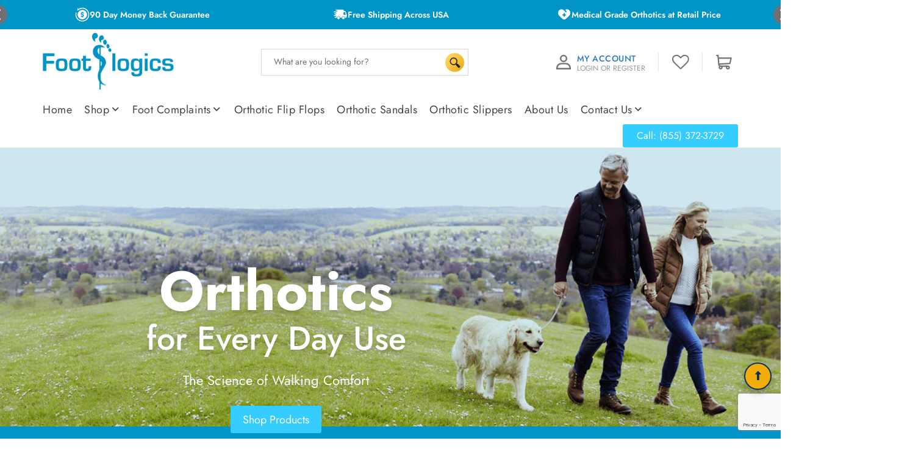

--- FILE ---
content_type: text/html; charset=UTF-8
request_url: https://footlogics-orthotics.com/areas-we-serve/arizona/
body_size: 28988
content:
<!DOCTYPE HTML>
<html   lang="en" >
<head>
    <meta charset="UTF-8"/>
    <meta http-equiv="X-UA-Compatible" content="IE=edge,chrome=1">
    <meta name="viewport" content="width=device-width, initial-scale=1">
        <link rel="icon" href="https://footlogics-orthotics.com/wp-content/uploads/2021/02/fav.png" type="image/x-icon">
    				<script>document.documentElement.className = document.documentElement.className + ' yes-js js_active js'</script>
			<meta name='robots' content='index, follow, max-image-preview:large, max-snippet:-1, max-video-preview:-1' />

            <script data-no-defer="1" data-ezscrex="false" data-cfasync="false" data-pagespeed-no-defer data-cookieconsent="ignore">
                var ctPublicFunctions = {"_ajax_nonce":"13d92e85f4","_rest_nonce":"3e790c3ae6","_ajax_url":"\/wp-admin\/admin-ajax.php","_rest_url":"https:\/\/footlogics-orthotics.com\/wp-json\/","data__cookies_type":"native","data__ajax_type":"rest","text__wait_for_decoding":"Decoding the contact data, let us a few seconds to finish. Anti-Spam by CleanTalk","cookiePrefix":"","wprocket_detected":false}
            </script>
        
            <script data-no-defer="1" data-ezscrex="false" data-cfasync="false" data-pagespeed-no-defer data-cookieconsent="ignore">
                var ctPublic = {"_ajax_nonce":"13d92e85f4","settings__forms__check_internal":"0","settings__forms__check_external":"0","settings__forms__search_test":"1","settings__data__bot_detector_enabled":0,"blog_home":"https:\/\/footlogics-orthotics.com\/","pixel__setting":"3","pixel__enabled":false,"pixel__url":"https:\/\/moderate11-v4.cleantalk.org\/pixel\/2593bede4e19533b8e2fab560cd96f7e.gif","data__email_check_before_post":"1","data__cookies_type":"native","data__key_is_ok":true,"data__visible_fields_required":true,"data__to_local_storage":[],"wl_brandname":"Anti-Spam by CleanTalk","wl_brandname_short":"CleanTalk","ct_checkjs_key":2095695945,"emailEncoderPassKey":"478e07a6b2062c3e7af9fd18ae8c1ad7","bot_detector_forms_excluded":"W10=","advancedCacheExists":false,"varnishCacheExists":false}
            </script>
        
<!-- Google Tag Manager for WordPress by gtm4wp.com -->
<script data-cfasync="false" data-pagespeed-no-defer>
	var gtm4wp_datalayer_name = "dataLayer";
	var dataLayer = dataLayer || [];
	const gtm4wp_use_sku_instead = false;
	const gtm4wp_currency = 'USD';
	const gtm4wp_product_per_impression = 10;
	const gtm4wp_clear_ecommerce = false;
</script>
<!-- End Google Tag Manager for WordPress by gtm4wp.com -->
	<!-- This site is optimized with the Yoast SEO plugin v25.1 - https://yoast.com/wordpress/plugins/seo/ -->
	<title>Flip Flops Arizona - Footlogics USA</title>
	<meta name="description" content="With orthopedic flip flops, you will be able to enjoy lasting relief from foot or ankle pain. Enjoy targeted and lasting relief in Arizona with the Footlogics range." />
	<link rel="canonical" href="https://footlogics-orthotics.com/areas-we-serve/arizona/" />
	<meta  content="en_US" />
	<meta  content="article" />
	<meta  content="Flip Flops Arizona - Footlogics USA" />
	<meta  content="With orthopedic flip flops, you will be able to enjoy lasting relief from foot or ankle pain. Enjoy targeted and lasting relief in Arizona with the Footlogics range." />
	<meta  content="https://footlogics-orthotics.com/areas-we-serve/arizona/" />
	<meta  content="Footlogics Orthotics" />
	<meta  content="https://www.facebook.com/footlogics.aus" />
	<meta  content="2022-08-25T04:44:16+00:00" />
	<meta  content="https://footlogics-orthotics.com/wp-content/uploads/2022/03/banner-imgx.jpg" />
	<meta  content="1920" />
	<meta  content="685" />
	<meta  content="image/jpeg" />
	<meta name="twitter:card" content="summary_large_image" />
	<meta name="twitter:label1" content="Est. reading time" />
	<meta name="twitter:data1" content="1 minute" />
	<!-- / Yoast SEO plugin. -->


<link rel='dns-prefetch' href='//static.addtoany.com' />
<link rel='dns-prefetch' href='//use.fontawesome.com' />
<link rel="alternate" type="application/rss+xml" title="Footlogics Orthotics &raquo; Feed" href="https://footlogics-orthotics.com/feed/" />
<link rel="alternate" type="application/rss+xml" title="Footlogics Orthotics &raquo; Comments Feed" href="https://footlogics-orthotics.com/comments/feed/" />
<link rel="alternate" title="oEmbed (JSON)" type="application/json+oembed" href="https://footlogics-orthotics.com/wp-json/oembed/1.0/embed?url=https%3A%2F%2Ffootlogics-orthotics.com%2Fareas-we-serve%2Farizona%2F" />
<link rel="alternate" title="oEmbed (XML)" type="text/xml+oembed" href="https://footlogics-orthotics.com/wp-json/oembed/1.0/embed?url=https%3A%2F%2Ffootlogics-orthotics.com%2Fareas-we-serve%2Farizona%2F&#038;format=xml" />
<style id='wp-img-auto-sizes-contain-inline-css' type='text/css'>
img:is([sizes=auto i],[sizes^="auto," i]){contain-intrinsic-size:3000px 1500px}
/*# sourceURL=wp-img-auto-sizes-contain-inline-css */
</style>
<style id='wp-emoji-styles-inline-css' type='text/css'>

	img.wp-smiley, img.emoji {
		display: inline !important;
		border: none !important;
		box-shadow: none !important;
		height: 1em !important;
		width: 1em !important;
		margin: 0 0.07em !important;
		vertical-align: -0.1em !important;
		background: none !important;
		padding: 0 !important;
	}
/*# sourceURL=wp-emoji-styles-inline-css */
</style>
<link rel='stylesheet' id='wp-block-library-css' href='https://footlogics-orthotics.com/wp-includes/css/dist/block-library/style.min.css?ver=6.9' type='text/css' media='all' />
<style id='wp-block-paragraph-inline-css' type='text/css'>
.is-small-text{font-size:.875em}.is-regular-text{font-size:1em}.is-large-text{font-size:2.25em}.is-larger-text{font-size:3em}.has-drop-cap:not(:focus):first-letter{float:left;font-size:8.4em;font-style:normal;font-weight:100;line-height:.68;margin:.05em .1em 0 0;text-transform:uppercase}body.rtl .has-drop-cap:not(:focus):first-letter{float:none;margin-left:.1em}p.has-drop-cap.has-background{overflow:hidden}:root :where(p.has-background){padding:1.25em 2.375em}:where(p.has-text-color:not(.has-link-color)) a{color:inherit}p.has-text-align-left[style*="writing-mode:vertical-lr"],p.has-text-align-right[style*="writing-mode:vertical-rl"]{rotate:180deg}
/*# sourceURL=https://footlogics-orthotics.com/wp-includes/blocks/paragraph/style.min.css */
</style>
<link rel='stylesheet' id='wc-blocks-style-css' href='https://footlogics-orthotics.com/wp-content/plugins/woocommerce/assets/client/blocks/wc-blocks.css?ver=wc-9.8.5' type='text/css' media='all' />
<style id='global-styles-inline-css' type='text/css'>
:root{--wp--preset--aspect-ratio--square: 1;--wp--preset--aspect-ratio--4-3: 4/3;--wp--preset--aspect-ratio--3-4: 3/4;--wp--preset--aspect-ratio--3-2: 3/2;--wp--preset--aspect-ratio--2-3: 2/3;--wp--preset--aspect-ratio--16-9: 16/9;--wp--preset--aspect-ratio--9-16: 9/16;--wp--preset--color--black: #000000;--wp--preset--color--cyan-bluish-gray: #abb8c3;--wp--preset--color--white: #ffffff;--wp--preset--color--pale-pink: #f78da7;--wp--preset--color--vivid-red: #cf2e2e;--wp--preset--color--luminous-vivid-orange: #ff6900;--wp--preset--color--luminous-vivid-amber: #fcb900;--wp--preset--color--light-green-cyan: #7bdcb5;--wp--preset--color--vivid-green-cyan: #00d084;--wp--preset--color--pale-cyan-blue: #8ed1fc;--wp--preset--color--vivid-cyan-blue: #0693e3;--wp--preset--color--vivid-purple: #9b51e0;--wp--preset--gradient--vivid-cyan-blue-to-vivid-purple: linear-gradient(135deg,rgb(6,147,227) 0%,rgb(155,81,224) 100%);--wp--preset--gradient--light-green-cyan-to-vivid-green-cyan: linear-gradient(135deg,rgb(122,220,180) 0%,rgb(0,208,130) 100%);--wp--preset--gradient--luminous-vivid-amber-to-luminous-vivid-orange: linear-gradient(135deg,rgb(252,185,0) 0%,rgb(255,105,0) 100%);--wp--preset--gradient--luminous-vivid-orange-to-vivid-red: linear-gradient(135deg,rgb(255,105,0) 0%,rgb(207,46,46) 100%);--wp--preset--gradient--very-light-gray-to-cyan-bluish-gray: linear-gradient(135deg,rgb(238,238,238) 0%,rgb(169,184,195) 100%);--wp--preset--gradient--cool-to-warm-spectrum: linear-gradient(135deg,rgb(74,234,220) 0%,rgb(151,120,209) 20%,rgb(207,42,186) 40%,rgb(238,44,130) 60%,rgb(251,105,98) 80%,rgb(254,248,76) 100%);--wp--preset--gradient--blush-light-purple: linear-gradient(135deg,rgb(255,206,236) 0%,rgb(152,150,240) 100%);--wp--preset--gradient--blush-bordeaux: linear-gradient(135deg,rgb(254,205,165) 0%,rgb(254,45,45) 50%,rgb(107,0,62) 100%);--wp--preset--gradient--luminous-dusk: linear-gradient(135deg,rgb(255,203,112) 0%,rgb(199,81,192) 50%,rgb(65,88,208) 100%);--wp--preset--gradient--pale-ocean: linear-gradient(135deg,rgb(255,245,203) 0%,rgb(182,227,212) 50%,rgb(51,167,181) 100%);--wp--preset--gradient--electric-grass: linear-gradient(135deg,rgb(202,248,128) 0%,rgb(113,206,126) 100%);--wp--preset--gradient--midnight: linear-gradient(135deg,rgb(2,3,129) 0%,rgb(40,116,252) 100%);--wp--preset--font-size--small: 13px;--wp--preset--font-size--medium: 20px;--wp--preset--font-size--large: 36px;--wp--preset--font-size--x-large: 42px;--wp--preset--spacing--20: 0.44rem;--wp--preset--spacing--30: 0.67rem;--wp--preset--spacing--40: 1rem;--wp--preset--spacing--50: 1.5rem;--wp--preset--spacing--60: 2.25rem;--wp--preset--spacing--70: 3.38rem;--wp--preset--spacing--80: 5.06rem;--wp--preset--shadow--natural: 6px 6px 9px rgba(0, 0, 0, 0.2);--wp--preset--shadow--deep: 12px 12px 50px rgba(0, 0, 0, 0.4);--wp--preset--shadow--sharp: 6px 6px 0px rgba(0, 0, 0, 0.2);--wp--preset--shadow--outlined: 6px 6px 0px -3px rgb(255, 255, 255), 6px 6px rgb(0, 0, 0);--wp--preset--shadow--crisp: 6px 6px 0px rgb(0, 0, 0);}:where(.is-layout-flex){gap: 0.5em;}:where(.is-layout-grid){gap: 0.5em;}body .is-layout-flex{display: flex;}.is-layout-flex{flex-wrap: wrap;align-items: center;}.is-layout-flex > :is(*, div){margin: 0;}body .is-layout-grid{display: grid;}.is-layout-grid > :is(*, div){margin: 0;}:where(.wp-block-columns.is-layout-flex){gap: 2em;}:where(.wp-block-columns.is-layout-grid){gap: 2em;}:where(.wp-block-post-template.is-layout-flex){gap: 1.25em;}:where(.wp-block-post-template.is-layout-grid){gap: 1.25em;}.has-black-color{color: var(--wp--preset--color--black) !important;}.has-cyan-bluish-gray-color{color: var(--wp--preset--color--cyan-bluish-gray) !important;}.has-white-color{color: var(--wp--preset--color--white) !important;}.has-pale-pink-color{color: var(--wp--preset--color--pale-pink) !important;}.has-vivid-red-color{color: var(--wp--preset--color--vivid-red) !important;}.has-luminous-vivid-orange-color{color: var(--wp--preset--color--luminous-vivid-orange) !important;}.has-luminous-vivid-amber-color{color: var(--wp--preset--color--luminous-vivid-amber) !important;}.has-light-green-cyan-color{color: var(--wp--preset--color--light-green-cyan) !important;}.has-vivid-green-cyan-color{color: var(--wp--preset--color--vivid-green-cyan) !important;}.has-pale-cyan-blue-color{color: var(--wp--preset--color--pale-cyan-blue) !important;}.has-vivid-cyan-blue-color{color: var(--wp--preset--color--vivid-cyan-blue) !important;}.has-vivid-purple-color{color: var(--wp--preset--color--vivid-purple) !important;}.has-black-background-color{background-color: var(--wp--preset--color--black) !important;}.has-cyan-bluish-gray-background-color{background-color: var(--wp--preset--color--cyan-bluish-gray) !important;}.has-white-background-color{background-color: var(--wp--preset--color--white) !important;}.has-pale-pink-background-color{background-color: var(--wp--preset--color--pale-pink) !important;}.has-vivid-red-background-color{background-color: var(--wp--preset--color--vivid-red) !important;}.has-luminous-vivid-orange-background-color{background-color: var(--wp--preset--color--luminous-vivid-orange) !important;}.has-luminous-vivid-amber-background-color{background-color: var(--wp--preset--color--luminous-vivid-amber) !important;}.has-light-green-cyan-background-color{background-color: var(--wp--preset--color--light-green-cyan) !important;}.has-vivid-green-cyan-background-color{background-color: var(--wp--preset--color--vivid-green-cyan) !important;}.has-pale-cyan-blue-background-color{background-color: var(--wp--preset--color--pale-cyan-blue) !important;}.has-vivid-cyan-blue-background-color{background-color: var(--wp--preset--color--vivid-cyan-blue) !important;}.has-vivid-purple-background-color{background-color: var(--wp--preset--color--vivid-purple) !important;}.has-black-border-color{border-color: var(--wp--preset--color--black) !important;}.has-cyan-bluish-gray-border-color{border-color: var(--wp--preset--color--cyan-bluish-gray) !important;}.has-white-border-color{border-color: var(--wp--preset--color--white) !important;}.has-pale-pink-border-color{border-color: var(--wp--preset--color--pale-pink) !important;}.has-vivid-red-border-color{border-color: var(--wp--preset--color--vivid-red) !important;}.has-luminous-vivid-orange-border-color{border-color: var(--wp--preset--color--luminous-vivid-orange) !important;}.has-luminous-vivid-amber-border-color{border-color: var(--wp--preset--color--luminous-vivid-amber) !important;}.has-light-green-cyan-border-color{border-color: var(--wp--preset--color--light-green-cyan) !important;}.has-vivid-green-cyan-border-color{border-color: var(--wp--preset--color--vivid-green-cyan) !important;}.has-pale-cyan-blue-border-color{border-color: var(--wp--preset--color--pale-cyan-blue) !important;}.has-vivid-cyan-blue-border-color{border-color: var(--wp--preset--color--vivid-cyan-blue) !important;}.has-vivid-purple-border-color{border-color: var(--wp--preset--color--vivid-purple) !important;}.has-vivid-cyan-blue-to-vivid-purple-gradient-background{background: var(--wp--preset--gradient--vivid-cyan-blue-to-vivid-purple) !important;}.has-light-green-cyan-to-vivid-green-cyan-gradient-background{background: var(--wp--preset--gradient--light-green-cyan-to-vivid-green-cyan) !important;}.has-luminous-vivid-amber-to-luminous-vivid-orange-gradient-background{background: var(--wp--preset--gradient--luminous-vivid-amber-to-luminous-vivid-orange) !important;}.has-luminous-vivid-orange-to-vivid-red-gradient-background{background: var(--wp--preset--gradient--luminous-vivid-orange-to-vivid-red) !important;}.has-very-light-gray-to-cyan-bluish-gray-gradient-background{background: var(--wp--preset--gradient--very-light-gray-to-cyan-bluish-gray) !important;}.has-cool-to-warm-spectrum-gradient-background{background: var(--wp--preset--gradient--cool-to-warm-spectrum) !important;}.has-blush-light-purple-gradient-background{background: var(--wp--preset--gradient--blush-light-purple) !important;}.has-blush-bordeaux-gradient-background{background: var(--wp--preset--gradient--blush-bordeaux) !important;}.has-luminous-dusk-gradient-background{background: var(--wp--preset--gradient--luminous-dusk) !important;}.has-pale-ocean-gradient-background{background: var(--wp--preset--gradient--pale-ocean) !important;}.has-electric-grass-gradient-background{background: var(--wp--preset--gradient--electric-grass) !important;}.has-midnight-gradient-background{background: var(--wp--preset--gradient--midnight) !important;}.has-small-font-size{font-size: var(--wp--preset--font-size--small) !important;}.has-medium-font-size{font-size: var(--wp--preset--font-size--medium) !important;}.has-large-font-size{font-size: var(--wp--preset--font-size--large) !important;}.has-x-large-font-size{font-size: var(--wp--preset--font-size--x-large) !important;}
/*# sourceURL=global-styles-inline-css */
</style>

<style id='classic-theme-styles-inline-css' type='text/css'>
/*! This file is auto-generated */
.wp-block-button__link{color:#fff;background-color:#32373c;border-radius:9999px;box-shadow:none;text-decoration:none;padding:calc(.667em + 2px) calc(1.333em + 2px);font-size:1.125em}.wp-block-file__button{background:#32373c;color:#fff;text-decoration:none}
/*# sourceURL=/wp-includes/css/classic-themes.min.css */
</style>
<link rel='stylesheet' id='font-awesome-svg-styles-css' href='https://footlogics-orthotics.com/wp-content/uploads/font-awesome/v6.6.0/css/svg-with-js.css' type='text/css' media='all' />
<style id='font-awesome-svg-styles-inline-css' type='text/css'>
   .wp-block-font-awesome-icon svg::before,
   .wp-rich-text-font-awesome-icon svg::before {content: unset;}
/*# sourceURL=font-awesome-svg-styles-inline-css */
</style>
<link rel='stylesheet' id='cr-frontend-css-css' href='https://footlogics-orthotics.com/wp-content/plugins/customer-reviews-woocommerce/css/frontend.css?ver=5.90.0' type='text/css' media='all' />
<link rel='stylesheet' id='ct_public_css-css' href='https://footlogics-orthotics.com/wp-content/plugins/cleantalk-spam-protect/css/cleantalk-public.min.css?ver=6.39' type='text/css' media='all' />
<link rel='stylesheet' id='contact-form-7-css' href='https://footlogics-orthotics.com/wp-content/plugins/contact-form-7/includes/css/styles.css?ver=6.0.6' type='text/css' media='all' />
<link rel='stylesheet' id='woocommerce-layout-css' href='https://footlogics-orthotics.com/wp-content/themes/footlogics-us/assets/css/woocommerce-layout.css?ver=9.8.5' type='text/css' media='all' />
<style id='woocommerce-layout-inline-css' type='text/css'>

	.infinite-scroll .woocommerce-pagination {
		display: none;
	}
/*# sourceURL=woocommerce-layout-inline-css */
</style>
<link rel='stylesheet' id='woocommerce-smallscreen-css' href='https://footlogics-orthotics.com/wp-content/themes/footlogics-us/assets/css/woocommerce-smallscreen.css?ver=9.8.5' type='text/css' media='only screen and (max-width: 768px)' />
<link rel='stylesheet' id='woocommerce-general-css' href='https://footlogics-orthotics.com/wp-content/themes/footlogics-us/assets/css/woocommerce.css?ver=9.8.5' type='text/css' media='all' />
<style id='woocommerce-inline-inline-css' type='text/css'>
.woocommerce form .form-row .required { visibility: visible; }
/*# sourceURL=woocommerce-inline-inline-css */
</style>
<link rel='stylesheet' id='aws-style-css' href='https://footlogics-orthotics.com/wp-content/plugins/advanced-woo-search/assets/css/common.min.css?ver=3.34' type='text/css' media='all' />
<link rel='stylesheet' id='wcspt-style-css' href='https://footlogics-orthotics.com/wp-content/plugins/wc-secondary-product-thumbnail/assets/css/wcspt.min.css?ver=1.3.2' type='text/css' media='all' />
<link rel='stylesheet' id='woo-variation-swatches-css' href='https://footlogics-orthotics.com/wp-content/plugins/woo-variation-swatches/assets/css/frontend.min.css?ver=1748262600' type='text/css' media='all' />
<style id='woo-variation-swatches-inline-css' type='text/css'>
:root {
--wvs-tick:url("data:image/svg+xml;utf8,%3Csvg filter='drop-shadow(0px 0px 2px rgb(0 0 0 / .8))' xmlns='http://www.w3.org/2000/svg'  viewBox='0 0 30 30'%3E%3Cpath fill='none' stroke='%23ffffff' stroke-linecap='round' stroke-linejoin='round' stroke-width='4' d='M4 16L11 23 27 7'/%3E%3C/svg%3E");

--wvs-cross:url("data:image/svg+xml;utf8,%3Csvg filter='drop-shadow(0px 0px 5px rgb(255 255 255 / .6))' xmlns='http://www.w3.org/2000/svg' width='72px' height='72px' viewBox='0 0 24 24'%3E%3Cpath fill='none' stroke='%23ff0000' stroke-linecap='round' stroke-width='0.6' d='M5 5L19 19M19 5L5 19'/%3E%3C/svg%3E");
--wvs-single-product-item-width:30px;
--wvs-single-product-item-height:30px;
--wvs-single-product-item-font-size:16px}
/*# sourceURL=woo-variation-swatches-inline-css */
</style>
<link rel='stylesheet' id='jquery-selectBox-css' href='https://footlogics-orthotics.com/wp-content/plugins/yith-woocommerce-wishlist/assets/css/jquery.selectBox.css?ver=1.2.0' type='text/css' media='all' />
<link rel='stylesheet' id='woocommerce_prettyPhoto_css-css' href='//footlogics-orthotics.com/wp-content/plugins/woocommerce/assets/css/prettyPhoto.css?ver=3.1.6' type='text/css' media='all' />
<link rel='stylesheet' id='yith-wcwl-main-css' href='https://footlogics-orthotics.com/wp-content/plugins/yith-woocommerce-wishlist/assets/css/style.css?ver=4.5.0' type='text/css' media='all' />
<style id='yith-wcwl-main-inline-css' type='text/css'>
 :root { --color-add-to-wishlist-background: #333333; --color-add-to-wishlist-text: #FFFFFF; --color-add-to-wishlist-border: #333333; --color-add-to-wishlist-background-hover: #333333; --color-add-to-wishlist-text-hover: #FFFFFF; --color-add-to-wishlist-border-hover: #333333; --rounded-corners-radius: 16px; --color-add-to-cart-background: #333333; --color-add-to-cart-text: #FFFFFF; --color-add-to-cart-border: #333333; --color-add-to-cart-background-hover: #4F4F4F; --color-add-to-cart-text-hover: #FFFFFF; --color-add-to-cart-border-hover: #4F4F4F; --add-to-cart-rounded-corners-radius: 16px; --color-button-style-1-background: #333333; --color-button-style-1-text: #FFFFFF; --color-button-style-1-border: #333333; --color-button-style-1-background-hover: #4F4F4F; --color-button-style-1-text-hover: #FFFFFF; --color-button-style-1-border-hover: #4F4F4F; --color-button-style-2-background: #333333; --color-button-style-2-text: #FFFFFF; --color-button-style-2-border: #333333; --color-button-style-2-background-hover: #4F4F4F; --color-button-style-2-text-hover: #FFFFFF; --color-button-style-2-border-hover: #4F4F4F; --color-wishlist-table-background: #FFFFFF; --color-wishlist-table-text: #6d6c6c; --color-wishlist-table-border: #FFFFFF; --color-headers-background: #F4F4F4; --color-share-button-color: #FFFFFF; --color-share-button-color-hover: #FFFFFF; --color-fb-button-background: #39599E; --color-fb-button-background-hover: #595A5A; --color-tw-button-background: #45AFE2; --color-tw-button-background-hover: #595A5A; --color-pr-button-background: #AB2E31; --color-pr-button-background-hover: #595A5A; --color-em-button-background: #FBB102; --color-em-button-background-hover: #595A5A; --color-wa-button-background: #00A901; --color-wa-button-background-hover: #595A5A; --feedback-duration: 3s } 
 :root { --color-add-to-wishlist-background: #333333; --color-add-to-wishlist-text: #FFFFFF; --color-add-to-wishlist-border: #333333; --color-add-to-wishlist-background-hover: #333333; --color-add-to-wishlist-text-hover: #FFFFFF; --color-add-to-wishlist-border-hover: #333333; --rounded-corners-radius: 16px; --color-add-to-cart-background: #333333; --color-add-to-cart-text: #FFFFFF; --color-add-to-cart-border: #333333; --color-add-to-cart-background-hover: #4F4F4F; --color-add-to-cart-text-hover: #FFFFFF; --color-add-to-cart-border-hover: #4F4F4F; --add-to-cart-rounded-corners-radius: 16px; --color-button-style-1-background: #333333; --color-button-style-1-text: #FFFFFF; --color-button-style-1-border: #333333; --color-button-style-1-background-hover: #4F4F4F; --color-button-style-1-text-hover: #FFFFFF; --color-button-style-1-border-hover: #4F4F4F; --color-button-style-2-background: #333333; --color-button-style-2-text: #FFFFFF; --color-button-style-2-border: #333333; --color-button-style-2-background-hover: #4F4F4F; --color-button-style-2-text-hover: #FFFFFF; --color-button-style-2-border-hover: #4F4F4F; --color-wishlist-table-background: #FFFFFF; --color-wishlist-table-text: #6d6c6c; --color-wishlist-table-border: #FFFFFF; --color-headers-background: #F4F4F4; --color-share-button-color: #FFFFFF; --color-share-button-color-hover: #FFFFFF; --color-fb-button-background: #39599E; --color-fb-button-background-hover: #595A5A; --color-tw-button-background: #45AFE2; --color-tw-button-background-hover: #595A5A; --color-pr-button-background: #AB2E31; --color-pr-button-background-hover: #595A5A; --color-em-button-background: #FBB102; --color-em-button-background-hover: #595A5A; --color-wa-button-background: #00A901; --color-wa-button-background-hover: #595A5A; --feedback-duration: 3s } 
/*# sourceURL=yith-wcwl-main-inline-css */
</style>
<link rel='stylesheet' id='brands-styles-css' href='https://footlogics-orthotics.com/wp-content/plugins/woocommerce/assets/css/brands.css?ver=9.8.5' type='text/css' media='all' />
<link rel='stylesheet' id='font-awesome-css-css' href='https://footlogics-orthotics.com/wp-content/themes/footlogics-us/assets/css/font-awesome.min.css?ver=6.9' type='text/css' media='all' />
<link rel='stylesheet' id='modal-box-css-css' href='https://footlogics-orthotics.com/wp-content/themes/footlogics-us/assets/css/modal-box.css?ver=6.9' type='text/css' media='all' />
<link rel='stylesheet' id='slick-theme-css-css' href='https://footlogics-orthotics.com/wp-content/themes/footlogics-us/assets/css/slick-theme.css?ver=6.9' type='text/css' media='all' />
<link rel='stylesheet' id='slick-css-css' href='https://footlogics-orthotics.com/wp-content/themes/footlogics-us/assets/css/slick.css?ver=6.9' type='text/css' media='all' />
<link rel='stylesheet' id='common-css-css' href='https://footlogics-orthotics.com/wp-content/themes/footlogics-us/assets/css/common.css?ver=6.9' type='text/css' media='all' />
<link rel='stylesheet' id='custom-styles-css' href='https://footlogics-orthotics.com/wp-content/themes/footlogics-us/assets/css/custom-styles.css?ver=6.9' type='text/css' media='all' />
<link rel='stylesheet' id='easy-responsive-tabs-css-css' href='https://footlogics-orthotics.com/wp-content/themes/footlogics-us/assets/css/easy-responsive-tabs.css?ver=6.9' type='text/css' media='all' />
<link rel='stylesheet' id='home-css-css' href='https://footlogics-orthotics.com/wp-content/themes/footlogics-us/assets/css/home.css?ver=6.9' type='text/css' media='all' />
<link rel='stylesheet' id='woo-css-css' href='https://footlogics-orthotics.com/wp-content/themes/footlogics-us/assets/css/woo.css?ver=6.9' type='text/css' media='all' />
<link rel='stylesheet' id='common-resp-css-css' href='https://footlogics-orthotics.com/wp-content/themes/footlogics-us/assets/css/common-resp.css?ver=6.9' type='text/css' media='all' />
<link rel='stylesheet' id='common-critical-css-css' href='https://footlogics-orthotics.com/wp-content/themes/footlogics-us/assets/css/common-critical.css?ver=6.9' type='text/css' media='all' />
<link rel='stylesheet' id='dev-css-css' href='https://footlogics-orthotics.com/wp-content/themes/footlogics-us/assets/css/dev.css?ver=6.9' type='text/css' media='all' />
<link rel='stylesheet' id='font-awesome-official-css' href='https://use.fontawesome.com/releases/v6.6.0/css/all.css' type='text/css' media='all' integrity="sha384-h/hnnw1Bi4nbpD6kE7nYfCXzovi622sY5WBxww8ARKwpdLj5kUWjRuyiXaD1U2JT" crossorigin="anonymous" />
<link rel='stylesheet' id='photoswipe-css' href='https://footlogics-orthotics.com/wp-content/plugins/woocommerce/assets/css/photoswipe/photoswipe.min.css?ver=9.8.5' type='text/css' media='all' />
<link rel='stylesheet' id='photoswipe-default-skin-css' href='https://footlogics-orthotics.com/wp-content/plugins/woocommerce/assets/css/photoswipe/default-skin/default-skin.min.css?ver=9.8.5' type='text/css' media='all' />
<link rel='stylesheet' id='cuw_template-css' href='https://footlogics-orthotics.com/wp-content/plugins/checkout-upsell-woocommerce/assets/css/template.css?ver=2.0.4' type='text/css' media='all' />
<link rel='stylesheet' id='cuw_frontend-css' href='https://footlogics-orthotics.com/wp-content/plugins/checkout-upsell-woocommerce/assets/css/frontend.css?ver=2.0.4' type='text/css' media='all' />
<link rel='stylesheet' id='popup-maker-site-css' href='//footlogics-orthotics.com/wp-content/uploads/pum/pum-site-styles.css?generated=1748262625&#038;ver=1.20.4' type='text/css' media='all' />
<link rel='stylesheet' id='addtoany-css' href='https://footlogics-orthotics.com/wp-content/plugins/add-to-any/addtoany.min.css?ver=1.16' type='text/css' media='all' />
<link rel='stylesheet' id='jquery-ui-smoothness-css' href='https://footlogics-orthotics.com/wp-content/plugins/contact-form-7/includes/js/jquery-ui/themes/smoothness/jquery-ui.min.css?ver=1.12.1' type='text/css' media='screen' />
<link rel='stylesheet' id='cwginstock_frontend_css-css' href='https://footlogics-orthotics.com/wp-content/plugins/back-in-stock-notifier-for-woocommerce/assets/css/frontend.min.css?ver=5.8.1' type='text/css' media='' />
<link rel='stylesheet' id='cwginstock_bootstrap-css' href='https://footlogics-orthotics.com/wp-content/plugins/back-in-stock-notifier-for-woocommerce/assets/css/bootstrap.min.css?ver=5.8.1' type='text/css' media='' />
<link rel='stylesheet' id='font-awesome-official-v4shim-css' href='https://use.fontawesome.com/releases/v6.6.0/css/v4-shims.css' type='text/css' media='all' integrity="sha384-Heamg4F/EELwbmnBJapxaWTkcdX/DCrJpYgSshI5BkI7xghn3RvDcpG+1xUJt/7K" crossorigin="anonymous" />
<script type="text/javascript" src="https://footlogics-orthotics.com/wp-content/themes/footlogics-us/assets/js/jquery.js?ver=6.9" id="jquery-js"></script>
<script type="text/javascript" id="addtoany-core-js-before">
/* <![CDATA[ */
window.a2a_config=window.a2a_config||{};a2a_config.callbacks=[];a2a_config.overlays=[];a2a_config.templates={};

//# sourceURL=addtoany-core-js-before
/* ]]> */
</script>
<script type="text/javascript" defer src="https://static.addtoany.com/menu/page.js" id="addtoany-core-js"></script>
<script type="text/javascript" defer src="https://footlogics-orthotics.com/wp-content/plugins/add-to-any/addtoany.min.js?ver=1.1" id="addtoany-jquery-js"></script>
<script type="text/javascript" data-pagespeed-no-defer src="https://footlogics-orthotics.com/wp-content/plugins/cleantalk-spam-protect/js/apbct-public-bundle.min.js?ver=6.39" id="ct_public_functions-js"></script>
<script type="text/javascript" src="https://footlogics-orthotics.com/wp-content/plugins/wonderplugin-lightbox/engine/wonderpluginlightbox.js?ver=9.3C" id="wonderplugin-lightbox-script-js"></script>
<script type="text/javascript" src="https://footlogics-orthotics.com/wp-content/plugins/woocommerce/assets/js/jquery-blockui/jquery.blockUI.min.js?ver=2.7.0-wc.9.8.5" id="jquery-blockui-js" data-wp-strategy="defer"></script>
<script type="text/javascript" id="wc-add-to-cart-js-extra">
/* <![CDATA[ */
var wc_add_to_cart_params = {"ajax_url":"/wp-admin/admin-ajax.php","wc_ajax_url":"/?wc-ajax=%%endpoint%%","i18n_view_cart":"View cart","cart_url":"https://footlogics-orthotics.com/cart/","is_cart":"","cart_redirect_after_add":"no"};
//# sourceURL=wc-add-to-cart-js-extra
/* ]]> */
</script>
<script type="text/javascript" src="https://footlogics-orthotics.com/wp-content/plugins/woocommerce/assets/js/frontend/add-to-cart.min.js?ver=9.8.5" id="wc-add-to-cart-js" defer="defer" data-wp-strategy="defer"></script>
<script type="text/javascript" src="https://footlogics-orthotics.com/wp-content/plugins/woocommerce/assets/js/js-cookie/js.cookie.min.js?ver=2.1.4-wc.9.8.5" id="js-cookie-js" defer="defer" data-wp-strategy="defer"></script>
<script type="text/javascript" id="woocommerce-js-extra">
/* <![CDATA[ */
var woocommerce_params = {"ajax_url":"/wp-admin/admin-ajax.php","wc_ajax_url":"/?wc-ajax=%%endpoint%%","i18n_password_show":"Show password","i18n_password_hide":"Hide password"};
//# sourceURL=woocommerce-js-extra
/* ]]> */
</script>
<script type="text/javascript" src="https://footlogics-orthotics.com/wp-content/plugins/woocommerce/assets/js/frontend/woocommerce.min.js?ver=9.8.5" id="woocommerce-js" defer="defer" data-wp-strategy="defer"></script>
<script type="text/javascript" id="WCPAY_ASSETS-js-extra">
/* <![CDATA[ */
var wcpayAssets = {"url":"https://footlogics-orthotics.com/wp-content/plugins/woocommerce-payments/dist/"};
//# sourceURL=WCPAY_ASSETS-js-extra
/* ]]> */
</script>
<script type="text/javascript" id="cuw_template-js-extra">
/* <![CDATA[ */
var cuw_template = {"data":{"woocommerce":{"price":{"format":"%1$s%2$s","symbol":"$","decimals":2,"decimal_separator":".","thousand_separator":","}}},"i18n":{"add_to_cart":{"text":"Add to cart","items":"items","all_items":"all items","number_to_text":{"1":"one","2":"both","3":"all three","4":"all four","5":"all five"}},"free":"Free"},"is_rtl":""};
//# sourceURL=cuw_template-js-extra
/* ]]> */
</script>
<script type="text/javascript" src="https://footlogics-orthotics.com/wp-content/plugins/checkout-upsell-woocommerce/assets/js/template.js?ver=2.0.4" id="cuw_template-js"></script>
<script type="text/javascript" id="cuw_frontend-js-extra">
/* <![CDATA[ */
var cuw_frontend = {"ajax_url":"https://footlogics-orthotics.com/wp-admin/admin-ajax.php","ajax_nonce":"dd56572717","is_cart":"","is_checkout":"","has_cart_block":"","has_checkout_block":"","dynamic_offer_display_enabled":""};
//# sourceURL=cuw_frontend-js-extra
/* ]]> */
</script>
<script type="text/javascript" src="https://footlogics-orthotics.com/wp-content/plugins/checkout-upsell-woocommerce/assets/js/frontend.js?ver=2.0.4" id="cuw_frontend-js"></script>
<link rel="https://api.w.org/" href="https://footlogics-orthotics.com/wp-json/" /><link rel="alternate" title="JSON" type="application/json" href="https://footlogics-orthotics.com/wp-json/wp/v2/pages/928" /><link rel="EditURI" type="application/rsd+xml" title="RSD" href="https://footlogics-orthotics.com/xmlrpc.php?rsd" />
<meta name="generator" content="WordPress 6.9" />
<meta name="generator" content="WooCommerce 9.8.5" />
<link rel='shortlink' href='https://footlogics-orthotics.com/?p=928' />

<!-- Google Tag Manager for WordPress by gtm4wp.com -->
<!-- GTM Container placement set to manual -->
<script data-cfasync="false" data-pagespeed-no-defer>
	var dataLayer_content = {"cartContent":{"totals":{"applied_coupons":[],"discount_total":0,"subtotal":0,"total":0},"items":[]}};
	dataLayer.push( dataLayer_content );
</script>
<script data-cfasync="false" data-pagespeed-no-defer>
(function(w,d,s,l,i){w[l]=w[l]||[];w[l].push({'gtm.start':
new Date().getTime(),event:'gtm.js'});var f=d.getElementsByTagName(s)[0],
j=d.createElement(s),dl=l!='dataLayer'?'&l='+l:'';j.async=true;j.src=
'//www.googletagmanager.com/gtm.js?id='+i+dl;f.parentNode.insertBefore(j,f);
})(window,document,'script','dataLayer','GTM-KHDG66G2');
</script>
<!-- End Google Tag Manager for WordPress by gtm4wp.com -->
		<script>
		(function(h,o,t,j,a,r){
			h.hj=h.hj||function(){(h.hj.q=h.hj.q||[]).push(arguments)};
			h._hjSettings={hjid:3906561,hjsv:5};
			a=o.getElementsByTagName('head')[0];
			r=o.createElement('script');r.async=1;
			r.src=t+h._hjSettings.hjid+j+h._hjSettings.hjsv;
			a.appendChild(r);
		})(window,document,'//static.hotjar.com/c/hotjar-','.js?sv=');
		</script>
			<noscript><style>.woocommerce-product-gallery{ opacity: 1 !important; }</style></noscript>
	<meta name="generator" content="Elementor 3.29.0; features: e_font_icon_svg, additional_custom_breakpoints, e_local_google_fonts; settings: css_print_method-external, google_font-enabled, font_display-swap">
			<style>
				.e-con.e-parent:nth-of-type(n+4):not(.e-lazyloaded):not(.e-no-lazyload),
				.e-con.e-parent:nth-of-type(n+4):not(.e-lazyloaded):not(.e-no-lazyload) * {
					background-image: none !important;
				}
				@media screen and (max-height: 1024px) {
					.e-con.e-parent:nth-of-type(n+3):not(.e-lazyloaded):not(.e-no-lazyload),
					.e-con.e-parent:nth-of-type(n+3):not(.e-lazyloaded):not(.e-no-lazyload) * {
						background-image: none !important;
					}
				}
				@media screen and (max-height: 640px) {
					.e-con.e-parent:nth-of-type(n+2):not(.e-lazyloaded):not(.e-no-lazyload),
					.e-con.e-parent:nth-of-type(n+2):not(.e-lazyloaded):not(.e-no-lazyload) * {
						background-image: none !important;
					}
				}
			</style>
					<style type="text/css" id="wp-custom-css">
			div#popmake-11807 {
    background: #f3ad0a;
}

div#popmake-11807 .pum-content+.pum-close {
    background-color: transparent;
    box-shadow: none;
    color: #bb0000;
    transition: 0.4s;
    margin-right: 10px;
}


div#popmake-11807 .pum-content+.pum-close:hover{
    transform: scale(1.4);
    color: #000;
}

div#popmake-11807 .btn-theme{
    margin-top: 10px;
    font-weight: 600;
    text-transform: uppercase;
    background-color: #fff;
    color:#0194c6;
}

div#popmake-11807 .btn-theme:hover{
		background: #0194C6;
		color: #fff;
}

div#popmake-11807 .btn-theme:hover:after{
   display: none;
}		</style>
			<meta name="msvalidate.01" content="9750059107946A38C6EE1C68F3F00008" />
	<meta name="google-site-verification" content="7qfso9yFesTXyummC8vtlJLBA5JzS_3lleTUvumASPk" />
	<!-- Google Tag Manager -->
<script>(function(w,d,s,l,i){w[l]=w[l]||[];w[l].push({'gtm.start':
new Date().getTime(),event:'gtm.js'});var f=d.getElementsByTagName(s)[0],
j=d.createElement(s),dl=l!='dataLayer'?'&l='+l:'';j.async=true;j.src=
'https://www.googletagmanager.com/gtm.js?id='+i+dl;f.parentNode.insertBefore(j,f);
})(window,document,'script','dataLayer','GTM-NVKLKQM');</script>
<!-- End Google Tag Manager -->
<link rel='stylesheet' id='wc-stripe-blocks-checkout-style-css' href='https://footlogics-orthotics.com/wp-content/plugins/woocommerce-gateway-stripe/build/upe-blocks.css?ver=4bd257db862fbe0bd8d53b5c6faf44db' type='text/css' media='all' />
</head>
<body class="wp-singular page-template page-template-page-templates page-template-page-suburb page-template-page-templatespage-suburb-php page page-id-928 page-child parent-pageid-910 wp-theme-footlogics-us theme-footlogics-us woocommerce-no-js woo-variation-swatches wvs-behavior-blur wvs-theme-footlogics-us wvs-show-label wvs-tooltip iconic-woothumbs-footlogics-us elementor-default elementor-kit-8827"><!-- START HEADER -->  
	
<!-- GTM Container placement set to manual -->
<!-- Google Tag Manager (noscript) -->
				<noscript><iframe src="https://www.googletagmanager.com/ns.html?id=GTM-KHDG66G2" height="0" width="0" style="display:none;visibility:hidden" aria-hidden="true"></iframe></noscript>
<!-- End Google Tag Manager (noscript) -->	
<div class="overlay"></div>
<a class="togglebtn" title="Menu" id="hamburger-icon">
    <span class="line line-1"></span>
    <span class="line line-2"></span>
    <span class="line line-3"></span>
</a>
<!-- Announcement Area -->
<section class="announcement-wrapper" id="announcement-wrapper" style="display: none;">
    <div class="announcement-container">
        <div class="announcementslider">
                            <div class="">
                    <img width="24" height="24" src="https://footlogics-orthotics.com/wp-content/uploads/2024/06/white-delivery-truck.png" class="attachment-full size-full" alt="White Delivery Truck" decoding="async" /> 
                    <span>Free Shipping <br class="inline-br"> Across USA</span>
                </div>
                                <div class="">
                    <img width="24" height="24" src="https://footlogics-orthotics.com/wp-content/uploads/2024/06/white-healthcare.png" class="attachment-full size-full" alt="White Healthcare" decoding="async" /> 
                    <span>Medical Grade Orthotics <br class="inline-br">at Retail Price</span>
                </div>
                                <div class="">
                    <img width="24" height="24" src="https://footlogics-orthotics.com/wp-content/uploads/2024/06/white-badge-check.png" class="attachment-full size-full" alt="White Badge Check" decoding="async" /> 
                    <span>TGA Approved Products</span>
                </div>
                                <div class="">
                    <img loading="lazy" width="24" height="24" src="https://footlogics-orthotics.com/wp-content/uploads/2024/06/white-cashback.png" class="attachment-full size-full" alt="White Cashback" decoding="async" /> 
                    <span>90 Day Money Back<br class="inline-br"> Guarantee</span>
                </div>
                        </div>
    </div>
</section>
<!-- START HEADER -->
<header class="mainheader">
    <div class="container flex-container wrap headwrap">
                    <div class="logo-brand">
                <a href="https://footlogics-orthotics.com"><img loading="lazy" width="215" height="93" src="https://footlogics-orthotics.com/wp-content/uploads/2021/02/logo-brand-215x93.png" class="attachment-header_logo size-header_logo" alt="Foot logics home" decoding="async" /></a>
            </div>
                    <div class="search-head mobile-hidden">
            <div class="search-form-container">
                <div class="aws-container" data-url="/?wc-ajax=aws_action" data-siteurl="https://footlogics-orthotics.com" data-lang="" data-show-loader="true" data-show-more="true" data-show-page="true" data-ajax-search="true" data-show-clear="true" data-mobile-screen="false" data-use-analytics="false" data-min-chars="1" data-buttons-order="1" data-timeout="300" data-is-mobile="false" data-page-id="928" data-tax="" ><form class="aws-search-form" action="https://footlogics-orthotics.com/" method="get" role="search" ><div class="aws-wrapper"><label class="aws-search-label" for="69713a662448b">What are you looking for?</label><input type="search" name="s" id="69713a662448b" value="" class="aws-search-field" placeholder="What are you looking for?" autocomplete="off" /><input type="hidden" name="post_type" value="product"><input type="hidden" name="type_aws" value="true"><div class="aws-search-clear"><span>×</span></div><div class="aws-loader"></div></div></form></div>                <button aria-label="search" class="btnsearch"><img src="https://footlogics-orthotics.com/wp-content/themes/footlogics-us/assets/images/search-icon.svg" alt=""></button>
            </div>
        </div>
        <div class="header-right">
            <ul>
                <li>
                    <a href="https://footlogics-orthotics.com/my-account/">
                        <img src="https://footlogics-orthotics.com/wp-content/themes/footlogics-us/assets/images/user-icon.svg" alt="">
                        <div class="sb-txt">
                            <p>My Account</p>
                            <span>Login or Register</span>
                        </div>
                    </a>
                </li>
                <li class="wishlist">
                    <a href="https://footlogics-orthotics.com/wishlist/"><img src="https://footlogics-orthotics.com/wp-content/themes/footlogics-us/assets/images/wishlist-icon.svg" alt="My Wishlist"> 
                        <span class="tfd-cart-count"></span>
                    </a>
                </li>
                <li class="mobile-only">
                    <a href="#" class="search-link">
                    <svg xmlns="http://www.w3.org/2000/svg" width="21" height="20" viewBox="0 0 21 20" fill="none">
                        <g clip-path="url(#clip0_67_3833)">
                            <path d="M15.6462 12.3685L15.5402 12.5373L15.6811 12.6782L20.267 17.2644L20.4438 17.0877L20.267 17.2644C20.799 17.7964 20.7991 18.6584 20.2676 19.1907C20.0011 19.4564 19.6532 19.5888 19.3039 19.5888C18.9549 19.5888 18.6066 19.4563 18.3407 19.1907L13.8095 14.6592L13.6615 14.5112L13.4898 14.6308C12.2251 15.5123 10.6886 16.0309 9.02922 16.0309C4.71575 16.0309 1.21948 12.535 1.21948 8.22136C1.21948 3.90791 4.71593 0.411621 9.02922 0.411621C13.3425 0.411621 16.8393 3.90792 16.8393 8.22136C16.8393 9.7462 16.4012 11.1665 15.6462 12.3685ZM3.33122 8.2217C3.33122 11.3687 5.88244 13.9197 9.02922 13.9197C12.1762 13.9197 14.7272 11.3687 14.7272 8.2217C14.7272 5.07475 12.1762 2.52353 9.02922 2.52353C5.88243 2.52353 3.33122 5.07475 3.33122 8.2217Z" fill="#707070" stroke="white" stroke-width="0.5"/>
                        </g>
                        <defs>
                            <clipPath id="clip0_67_3833">
                                <rect width="19.9467" height="19.9467" fill="white" transform="translate(0.969482 0.0268555)"/>
                            </clipPath>
                        </defs>
                    </svg>
                    </a>
                </li>
                <li class="cart-link">
                    <a href="https://footlogics-orthotics.com/cart/" class="custom-cart-link">
                        <img src="https://footlogics-orthotics.com/wp-content/themes/footlogics-us/assets/images/shopping-cart.svg" alt="shopping cart">
                        <span class="tfd-wishlist-count tfd-count"></span>
                                            </a>
                    <!-- <span style="display:none;" class="elem-not-empty" id="elementor-menu-cart-widget">
                                            </span> -->
                </li>
            </ul>
        </div>
    </div>

    <nav class="nav-bg">
        <div class="container ">
            <div class="flex-container wrap">
                <ul class="menu_link">
                                                <li class=" "><a href="https://footlogics-orthotics.com/">Home</a></li>
                             
                            <li class=" single-has-sub">
                                <a href="https://footlogics-orthotics.com/all-product/">Shop</a>
                                  
                                                                            <div class="submenu single-column">
                                            <ul class=""> 
                                                <li class="go-back-btn"><span>Shop</span><a href="javascript:void(0)" class="back"><i class="fa fa-angle-down"></i> Go back</a></li>
                                                                                                    <li class=" "> <a href="https://footlogics-orthotics.com/product-category/orthotics-for-plantar-fasciitis-heel-pain-and-heel-spurs/">Orthotics for Plantar Fasciitis</a> </li>
                                                                                                        <li class=" "> <a href="https://footlogics-orthotics.com/product-category/orthotics-for-foot-pain-flat-feet-and-other-conditions/">Orthotics for Other Foot Conditions</a> </li>
                                                                                                        <li class=" "> <a href="https://footlogics-orthotics.com/product-category/orthotics-for-sports-running/">For Sports &amp; Running</a> </li>
                                                                                                        <li class=" "> <a href="https://footlogics-orthotics.com/product-category/orthotics-for-work/">For Work</a> </li>
                                                                                                        <li class=" "> <a href="https://footlogics-orthotics.com/product-category/orthotics-for-every-day-use/">For Every Day Use</a> </li>
                                                                                                        <li class=" "> <a href="https://footlogics-orthotics.com/product-category/orthotics-for-high-heels-fashion-shoes/">For Fashion Shoes</a> </li>
                                                                                                        <li class=" "> <a href="https://footlogics-orthotics.com/product-category/orthotics-for-children/">For Children</a> </li>
                                                                                                        <li class=" "> <a href="https://footlogics-orthotics.com/product-category/arch-support-insoles/">Orthotics Arch Support</a> </li>
                                                                                                        <li class=" "> <a href="https://footlogics-orthotics.com/product-category/orthotic-flip-flops/">Orthotic Flip Flops</a> </li>
                                                                                                        <li class=" "> <a href="https://footlogics-orthotics.com/product-category/orthotic-sandals/">Orthotic Sandals with Arch Support</a> </li>
                                                                                                </ul>   
                                        </div>
                                         
                                </li> 
                                 
                            <li class=" has-sub">
                                <a href="https://footlogics-orthotics.com/foot-complaints/">Foot Complaints</a>
                                  
                                      
                                        <div class="submenu">
                                            <ul class="menucolumn-two">
                                                <li class="go-back-btn"><span>Foot Complaints</span><a href="javascript:void(0)" class="back"><i class="fa fa-angle-down"></i> Go back</a></li>
                                                                                                    <li class=" "> <a href="https://footlogics-orthotics.com/plantar-fasciitis/">Plantar Fasciitis</a> </li>
                                                                                                        <li class=" "> <a href="https://footlogics-orthotics.com/bunions/">Bunions</a> </li>
                                                                                                        <li class=" "> <a href="https://footlogics-orthotics.com/heel-pain/">Heel Pain</a> </li>
                                                                                                        <li class=" "> <a href="https://footlogics-orthotics.com/tired-aching-feet-sensitive-feet/">Tired, Aching Feet/Sensitive Feet</a> </li>
                                                                                                        <li class=" "> <a href="https://footlogics-orthotics.com/heel-spurs/">Heel Spurs</a> </li>
                                                                                                        <li class=" "> <a href="https://footlogics-orthotics.com/shin-splints-shin-pain/">Shin Splints (shin pain)</a> </li>
                                                                                                        <li class=" "> <a href="https://footlogics-orthotics.com/fallen-arches-over-pronation/">Fallen Arches (over-pronation)</a> </li>
                                                                                                        <li class=" "> <a href="https://footlogics-orthotics.com/knee-pain/">Knee Pain</a> </li>
                                                                                                        <li class=" "> <a href="https://footlogics-orthotics.com/achilles-tendonitis/">Achilles Tendonitis</a> </li>
                                                                                                        <li class=" "> <a href="https://footlogics-orthotics.com/low-back-pain/">Low Back Pain</a> </li>
                                                                                                        <li class=" "> <a href="https://footlogics-orthotics.com/ball-of-foot-pain-metatarsalgia/">Ball of Foot Pain (Metatarsalgia)</a> </li>
                                                                                                        <li class=" "> <a href="https://footlogics-orthotics.com/childrens-heel-pain-severs-disease/">Children’s Heel Pain (Sever’s Disease)</a> </li>
                                                                                                        <li class=" "> <a href="https://footlogics-orthotics.com/mortons-neuroma/">Morton’s Neuroma</a> </li>
                                                                                                        <li class=" "> <a href="https://footlogics-orthotics.com/diabetic-foot/">Diabetic Foot</a> </li>
                                                                                                </ul>
                                                                                            <div class="menu-img-block">
                                                    <img loading="lazy" width="364" height="434" src="https://footlogics-orthotics.com/wp-content/uploads/2021/02/menu-item-img-364x434.jpg" class="attachment-manu_dropdown_image size-manu_dropdown_image" alt="Foot Pain | Menu Item" decoding="async" srcset="https://footlogics-orthotics.com/wp-content/uploads/2021/02/menu-item-img.jpg 364w, https://footlogics-orthotics.com/wp-content/uploads/2021/02/menu-item-img-252x300.jpg 252w" sizes="(max-width: 364px) 100vw, 364px" />                                                </div>
                                                                                        </div>
                                         
                                </li> 
                                                            <li class=" "><a href="https://footlogics-orthotics.com/product-category/orthotic-flip-flops/">Orthotic Flip Flops</a></li>
                                                        <li class=" "><a href="https://footlogics-orthotics.com/product-category/orthotic-sandals/">Orthotic Sandals</a></li>
                                                        <li class=" "><a href="https://footlogics-orthotics.com/product-category/orthotic-slippers-arch-support/">Orthotic Slippers</a></li>
                                                        <li class=" "><a href="https://footlogics-orthotics.com/about-us/">About Us</a></li>
                             
                            <li class=" ">
                                <a href="https://footlogics-orthotics.com/contact-us/">Contact Us</a>
                                  
                                                                            <div class="submenu single-column">
                                            <ul class=""> 
                                                <li class="go-back-btn"><span>Contact Us</span><a href="javascript:void(0)" class="back"><i class="fa fa-angle-down"></i> Go back</a></li>
                                                                                                    <li class=" "> <a href="https://footlogics-orthotics.com/areas-we-serve/">Areas We Serve</a> </li>
                                                                                                </ul>   
                                        </div>
                                         
                                </li> 
                                  
                </ul>
                <div class="call-head-right">
                    <div class="call-link"><a href="tel:(855) 372-3729" class="btn-theme">Call: (855) 372-3729</a></div>
                </div>
            </div>
        </div>
    </nav>

</header>       
        <section class="hm-banner-wrapper">
        <div class="banner-item" style="width: 100%; display: inline-block;">
                            <img src="https://footlogics-orthotics.com/wp-content/uploads/2022/03/walking-everyday-1920x685.jpg" class="" alt="" loading="lazy" srcset="https://footlogics-orthotics.com/wp-content/uploads/2022/03/walking-everyday-1920x685.jpg 1920w, https://footlogics-orthotics.com/wp-content/uploads/2022/03/walking-everyday-650x232.jpg 650w, https://footlogics-orthotics.com/wp-content/uploads/2022/03/walking-everyday-300x107.jpg 300w, https://footlogics-orthotics.com/wp-content/uploads/2022/03/walking-everyday-1024x365.jpg 1024w, https://footlogics-orthotics.com/wp-content/uploads/2022/03/walking-everyday-768x274.jpg 768w, https://footlogics-orthotics.com/wp-content/uploads/2022/03/walking-everyday-1536x548.jpg 1536w, https://footlogics-orthotics.com/wp-content/uploads/2022/03/walking-everyday-600x214.jpg 600w" sizes="(max-width: 1920px) 100vw, 1920px">       
                            <div class="container flex-container wrap banner-overlay">
                                <div class="banner-content slide-content">
                                    <img src="https://footlogics-orthotics.com/wp-content/uploads/2022/03/white-logo.png" class="banner-logo" alt="Foot logics home" loading="lazy"> 
                                                                            <div class="banner-heading"><span>Orthotics</span><p>for Every Day Use</p></div>
                                                                                <div class="heading-22">The Science of Walking Comfort</div>
                                                                                <a href="https://footlogics-orthotics.com/product/footlogics-comfort/" class="btn-theme" tabindex="-1">Shop Products</a>
                                                                        </div>
                            </div>
                        </div>
                  </section>
                    <section class="sec-bg pd15">
                <div class="container">
                    <div class="key-featureslider">
                                                    <div class="">
                                <img loading="lazy" width="51" height="30" src="https://footlogics-orthotics.com/wp-content/uploads/2021/02/free-shipping.svg" class="attachment-full size-full" alt="Free Shipping Icon" decoding="async" /> 
                                <span>Free Shipping <br class="inline-br"> Across USA</span>
                            </div>
                                                        <div class="">
                                <img loading="lazy" width="46" height="48" src="https://footlogics-orthotics.com/wp-content/uploads/2021/02/retail-price.svg" class="attachment-full size-full" alt="Retail Price" decoding="async" /> 
                                <span>Medical Grade Orthotics <br class="inline-br">at Retail Price</span>
                            </div>
                                                        <div class="">
                                <img loading="lazy" width="34" height="46" src="https://footlogics-orthotics.com/wp-content/uploads/2021/02/choose-icon-5.svg" class="attachment-full size-full" alt="Therapeutic Goods Administration Approved | TGA" decoding="async" /> 
                                <span>TGA Approved Products</span>
                            </div>
                                                        <div class="">
                                <img loading="lazy" width="43" height="40" src="https://footlogics-orthotics.com/wp-content/uploads/2021/02/money-guarantee.svg" class="attachment-full size-full" alt="Money Guarantee | Icon" decoding="async" /> 
                                <span>90 Day Money Back<br class="inline-br"> Guarantee</span>
                            </div>
                                                </div>
                </div>
            </section>
                    <section class="sec-bg inner-banner text-center" >
	    		<div class="container ">
		<div class="page-heading">Arizona</div> </section>
        <section class="sec-bg sec-top-content">
            <div class="container">  <div class="hm-content-wrapper top-h1-content ptag"> <div class="container"><h1 class="heading-32">Flip Flops Arizona</h1>
<p>When it comes to finding high-quality and supportive flip flop, Arizona customers know to turn to Footlogics.</p>
<p>Our flip flops are designed to provide added comfort to those who suffer from weak arches and foot pain or discomfort, allowing them to enjoy their favourite footwear without worry.</p></div></div>
            </div></section>

        <section class="sec-bg">
            <div class="container">  
                <div class="heading-h1">
                    <div class="headicon"><img loading="lazy" width="42" height="32" src="https://footlogics-orthotics.com/wp-content/uploads/2021/02/footlogic-icon.svg" class="attachment-full size-full" alt="Footlogic | Icon" decoding="async" /></div>
                    <div class="heading-border">
                        <h2 class="proheader">Shop Flip Flops</h2>
                    </div>
                </div>
                <div class="hm-tab" id="horizontalTab1">  
                    <ul class="resp-tabs-list">
                        <li class="resp-tab-item" aria-controls="tab_item-0" role="tab">Flip Flops Products</li>    
                    </ul>
                    <div class="resp-tabs-container">  
                        <!--Tab 1--> 
                        <div class="tab-content text-center">
                            <div class="woocommerce columns-4 "><ul class="products hm-tab-slider    text-center prod_list columns-4">
<li class="wcspt-has-gallery product type-product post-2689 status-publish first instock product_cat-arch-support product_cat-back-pain product_cat-flat-feet product_cat-foot-pain product_cat-knee-pain product_cat-mens product_cat-orthotic-flip-flops product_cat-overpronation product_cat-plantar-fasciitis product_cat-womens has-post-thumbnail shipping-taxable purchasable product-type-variable">
	<a href="https://footlogics-orthotics.com/product/zullaz-mila-black/" class="woocommerce-LoopProduct-link woocommerce-loop-product__link"><img loading="lazy" width="1024" height="1024" src="https://footlogics-orthotics.com/wp-content/uploads/2022/06/20230810092222__MG_7764-1024x1024-Copy.jpg" class="attachment-full size-full" alt="20230810092222 Mg 7764 1024x1024 Copy" decoding="async" srcset="https://footlogics-orthotics.com/wp-content/uploads/2022/06/20230810092222__MG_7764-1024x1024-Copy.jpg 1024w, https://footlogics-orthotics.com/wp-content/uploads/2022/06/20230810092222__MG_7764-1024x1024-Copy-450x450.jpg 450w, https://footlogics-orthotics.com/wp-content/uploads/2022/06/20230810092222__MG_7764-1024x1024-Copy-768x768.jpg 768w, https://footlogics-orthotics.com/wp-content/uploads/2022/06/20230810092222__MG_7764-1024x1024-Copy-172x172.jpg 172w, https://footlogics-orthotics.com/wp-content/uploads/2022/06/20230810092222__MG_7764-1024x1024-Copy-650x650.jpg 650w, https://footlogics-orthotics.com/wp-content/uploads/2022/06/20230810092222__MG_7764-1024x1024-Copy-80x80.jpg 80w, https://footlogics-orthotics.com/wp-content/uploads/2022/06/20230810092222__MG_7764-1024x1024-Copy-250x250.jpg 250w, https://footlogics-orthotics.com/wp-content/uploads/2022/06/20230810092222__MG_7764-1024x1024-Copy-168x168.jpg 168w" sizes="(max-width: 1024px) 100vw, 1024px" /><img loading="lazy" width="250" height="250" src="https://footlogics-orthotics.com/wp-content/uploads/2021/02/mila7-250x250.jpg" class="attachment-shop_catalog wcspt-secondary-img wcspt-transition wcspt-ie8-tempfix" alt="Mila7" decoding="async" srcset="https://footlogics-orthotics.com/wp-content/uploads/2021/02/mila7-250x250.jpg 250w, https://footlogics-orthotics.com/wp-content/uploads/2021/02/mila7-450x450.jpg 450w, https://footlogics-orthotics.com/wp-content/uploads/2021/02/mila7-650x650.jpg 650w, https://footlogics-orthotics.com/wp-content/uploads/2021/02/mila7-300x300.jpg 300w, https://footlogics-orthotics.com/wp-content/uploads/2021/02/mila7-150x150.jpg 150w, https://footlogics-orthotics.com/wp-content/uploads/2021/02/mila7-768x768.jpg 768w, https://footlogics-orthotics.com/wp-content/uploads/2021/02/mila7-172x172.jpg 172w, https://footlogics-orthotics.com/wp-content/uploads/2021/02/mila7-80x80.jpg 80w, https://footlogics-orthotics.com/wp-content/uploads/2021/02/mila7-168x168.jpg 168w, https://footlogics-orthotics.com/wp-content/uploads/2021/02/mila7-100x100.jpg 100w, https://footlogics-orthotics.com/wp-content/uploads/2021/02/mila7.jpg 900w" sizes="(max-width: 250px) 100vw, 250px" /><h4 class="variant-title">Product Variants</h4><div class="variant-wrapper"><div class="variant-item"><a href="https://footlogics-orthotics.com/product/zullaz-mila-red/"><img class="product-feature-image" src="https://footlogics-orthotics.com/wp-content/uploads/2022/06/20230810091709_IMG_7758-1024x1024-Copy-450x450.jpg" /></a></div></div><h2 class="woocommerce-loop-product__title"><a href="https://footlogics-orthotics.com/product/zullaz-mila-black/">Zullaz ‘Mila’ – Black</a></h2><div class="shop_loop_container"><div class="star-rating-container"><div class="star-rating" role="img" aria-label="Rated 4.81 out of 5"><span style="width:96.2%">Rated <strong class="rating">4.81</strong> out of 5</span></div><span class="review-qty">(32)</span></div>
	<span class="price"><span class="woocommerce-Price-amount amount"><bdi><span class="woocommerce-Price-currencySymbol">&#36;</span>43.95</bdi></span></span>
</div></a><a href="https://footlogics-orthotics.com/product/zullaz-mila-black/" data-quantity="1" class="button product_type_variable add_to_cart_button" data-product_id="2689" data-product_sku="" aria-label="Select options for &ldquo;Zullaz ‘Mila’ – Black&rdquo;" rel="nofollow">View product</a>
<div class="hover-product-icon">
<div class="yith-wcwl-add-to-wishlist add-to-wishlist-2689 yith-wcwl-add-to-wishlist--link-style wishlist-fragment on-first-load" data-fragment-ref="2689" data-fragment-options="{&quot;base_url&quot;:&quot;&quot;,&quot;product_id&quot;:2689,&quot;parent_product_id&quot;:0,&quot;product_type&quot;:&quot;variable&quot;,&quot;is_single&quot;:false,&quot;in_default_wishlist&quot;:false,&quot;show_view&quot;:false,&quot;browse_wishlist_text&quot;:&quot;&quot;,&quot;already_in_wishslist_text&quot;:&quot;Added in Wishlist&quot;,&quot;product_added_text&quot;:&quot;Product added!&quot;,&quot;available_multi_wishlist&quot;:false,&quot;disable_wishlist&quot;:false,&quot;show_count&quot;:false,&quot;ajax_loading&quot;:false,&quot;loop_position&quot;:&quot;shortcode&quot;,&quot;item&quot;:&quot;add_to_wishlist&quot;}">
			
			<!-- ADD TO WISHLIST -->
			
<div class="yith-wcwl-add-button">
		<a
		href="?add_to_wishlist=2689&#038;_wpnonce=05a9a0dd0d"
		class="add_to_wishlist single_add_to_wishlist"
		data-product-id="2689"
		data-product-type="variable"
		data-original-product-id="0"
		data-title=" "
		rel="nofollow"
	>
		<svg id="yith-wcwl-icon-heart-outline" class="yith-wcwl-icon-svg" fill="none" stroke-width="1.5" stroke="currentColor" viewBox="0 0 24 24" xmlns="http://www.w3.org/2000/svg">
  <path stroke-linecap="round" stroke-linejoin="round" d="M21 8.25c0-2.485-2.099-4.5-4.688-4.5-1.935 0-3.597 1.126-4.312 2.733-.715-1.607-2.377-2.733-4.313-2.733C5.1 3.75 3 5.765 3 8.25c0 7.22 9 12 9 12s9-4.78 9-12Z"></path>
</svg>		<span> </span>
	</a>
</div>

			<!-- COUNT TEXT -->
			
			</div></div>

                               
<span class="gtm4wp_productdata" style="display:none; visibility:hidden;" data-gtm4wp_product_data="{&quot;internal_id&quot;:2689,&quot;item_id&quot;:2689,&quot;item_name&quot;:&quot;Zullaz \u2018Mila\u2019 \u2013 Black&quot;,&quot;sku&quot;:2689,&quot;price&quot;:43.95,&quot;stocklevel&quot;:444,&quot;stockstatus&quot;:&quot;instock&quot;,&quot;google_business_vertical&quot;:&quot;retail&quot;,&quot;item_category&quot;:&quot;Orthotic Flip Flops with Arch Support&quot;,&quot;id&quot;:2689,&quot;productlink&quot;:&quot;https:\/\/footlogics-orthotics.com\/product\/zullaz-mila-black\/&quot;,&quot;item_list_name&quot;:&quot;General Product List&quot;,&quot;index&quot;:1,&quot;product_type&quot;:&quot;variable&quot;,&quot;item_brand&quot;:&quot;&quot;}"></span></li>
<li class="wcspt-has-gallery product type-product post-5219 status-publish instock product_cat-arch-support product_cat-back-pain product_cat-flat-feet product_cat-foot-pain product_cat-knee-pain product_cat-mens product_cat-orthotic-flip-flops product_cat-overpronation product_cat-plantar-fasciitis product_cat-womens has-post-thumbnail shipping-taxable purchasable product-type-variable">
	<a href="https://footlogics-orthotics.com/product/zullaz-mila-red/" class="woocommerce-LoopProduct-link woocommerce-loop-product__link"><img loading="lazy" width="1024" height="1024" src="https://footlogics-orthotics.com/wp-content/uploads/2022/06/20230810091709_IMG_7758-1024x1024-Copy.jpg" class="attachment-full size-full" alt="20230810091709 Img 7758 1024x1024 Copy" decoding="async" srcset="https://footlogics-orthotics.com/wp-content/uploads/2022/06/20230810091709_IMG_7758-1024x1024-Copy.jpg 1024w, https://footlogics-orthotics.com/wp-content/uploads/2022/06/20230810091709_IMG_7758-1024x1024-Copy-450x450.jpg 450w, https://footlogics-orthotics.com/wp-content/uploads/2022/06/20230810091709_IMG_7758-1024x1024-Copy-768x768.jpg 768w, https://footlogics-orthotics.com/wp-content/uploads/2022/06/20230810091709_IMG_7758-1024x1024-Copy-172x172.jpg 172w, https://footlogics-orthotics.com/wp-content/uploads/2022/06/20230810091709_IMG_7758-1024x1024-Copy-650x650.jpg 650w, https://footlogics-orthotics.com/wp-content/uploads/2022/06/20230810091709_IMG_7758-1024x1024-Copy-80x80.jpg 80w, https://footlogics-orthotics.com/wp-content/uploads/2022/06/20230810091709_IMG_7758-1024x1024-Copy-250x250.jpg 250w, https://footlogics-orthotics.com/wp-content/uploads/2022/06/20230810091709_IMG_7758-1024x1024-Copy-168x168.jpg 168w" sizes="(max-width: 1024px) 100vw, 1024px" /><img loading="lazy" width="250" height="250" src="https://footlogics-orthotics.com/wp-content/uploads/2022/06/Mila-red-2-250x250.jpg" class="attachment-shop_catalog wcspt-secondary-img wcspt-transition wcspt-ie8-tempfix" alt="Mila Red 2" decoding="async" srcset="https://footlogics-orthotics.com/wp-content/uploads/2022/06/Mila-red-2-250x250.jpg 250w, https://footlogics-orthotics.com/wp-content/uploads/2022/06/Mila-red-2-450x450.jpg 450w, https://footlogics-orthotics.com/wp-content/uploads/2022/06/Mila-red-2-650x650.jpg 650w, https://footlogics-orthotics.com/wp-content/uploads/2022/06/Mila-red-2-300x300.jpg 300w, https://footlogics-orthotics.com/wp-content/uploads/2022/06/Mila-red-2-150x150.jpg 150w, https://footlogics-orthotics.com/wp-content/uploads/2022/06/Mila-red-2-768x768.jpg 768w, https://footlogics-orthotics.com/wp-content/uploads/2022/06/Mila-red-2-172x172.jpg 172w, https://footlogics-orthotics.com/wp-content/uploads/2022/06/Mila-red-2-80x80.jpg 80w, https://footlogics-orthotics.com/wp-content/uploads/2022/06/Mila-red-2-168x168.jpg 168w, https://footlogics-orthotics.com/wp-content/uploads/2022/06/Mila-red-2-100x100.jpg 100w, https://footlogics-orthotics.com/wp-content/uploads/2022/06/Mila-red-2.jpg 900w" sizes="(max-width: 250px) 100vw, 250px" /><h4 class="variant-title">Product Variants</h4><div class="variant-wrapper"><div class="variant-item"><a href="https://footlogics-orthotics.com/product/zullaz-mila-black/"><img class="product-feature-image" src="https://footlogics-orthotics.com/wp-content/uploads/2022/06/20230810092222__MG_7764-1024x1024-Copy-450x450.jpg" /></a></div></div><h2 class="woocommerce-loop-product__title"><a href="https://footlogics-orthotics.com/product/zullaz-mila-red/">Zullaz ‘Mila’ – Red</a></h2><div class="shop_loop_container"><div class="star-rating-container"><div class="star-rating" role="img" aria-label="Rated 4.80 out of 5"><span style="width:96%">Rated <strong class="rating">4.80</strong> out of 5</span></div><span class="review-qty">(30)</span></div>
	<span class="price"><span class="woocommerce-Price-amount amount"><bdi><span class="woocommerce-Price-currencySymbol">&#36;</span>43.95</bdi></span></span>
</div></a><a href="https://footlogics-orthotics.com/product/zullaz-mila-red/" data-quantity="1" class="button product_type_variable add_to_cart_button" data-product_id="5219" data-product_sku="" aria-label="Select options for &ldquo;Zullaz ‘Mila’ – Red&rdquo;" rel="nofollow">View product</a>
<div class="hover-product-icon">
<div class="yith-wcwl-add-to-wishlist add-to-wishlist-5219 yith-wcwl-add-to-wishlist--link-style wishlist-fragment on-first-load" data-fragment-ref="5219" data-fragment-options="{&quot;base_url&quot;:&quot;&quot;,&quot;product_id&quot;:5219,&quot;parent_product_id&quot;:0,&quot;product_type&quot;:&quot;variable&quot;,&quot;is_single&quot;:false,&quot;in_default_wishlist&quot;:false,&quot;show_view&quot;:false,&quot;browse_wishlist_text&quot;:&quot;&quot;,&quot;already_in_wishslist_text&quot;:&quot;Added in Wishlist&quot;,&quot;product_added_text&quot;:&quot;Product added!&quot;,&quot;available_multi_wishlist&quot;:false,&quot;disable_wishlist&quot;:false,&quot;show_count&quot;:false,&quot;ajax_loading&quot;:false,&quot;loop_position&quot;:&quot;shortcode&quot;,&quot;item&quot;:&quot;add_to_wishlist&quot;}">
			
			<!-- ADD TO WISHLIST -->
			
<div class="yith-wcwl-add-button">
		<a
		href="?add_to_wishlist=5219&#038;_wpnonce=05a9a0dd0d"
		class="add_to_wishlist single_add_to_wishlist"
		data-product-id="5219"
		data-product-type="variable"
		data-original-product-id="0"
		data-title=" "
		rel="nofollow"
	>
		<svg id="yith-wcwl-icon-heart-outline" class="yith-wcwl-icon-svg" fill="none" stroke-width="1.5" stroke="currentColor" viewBox="0 0 24 24" xmlns="http://www.w3.org/2000/svg">
  <path stroke-linecap="round" stroke-linejoin="round" d="M21 8.25c0-2.485-2.099-4.5-4.688-4.5-1.935 0-3.597 1.126-4.312 2.733-.715-1.607-2.377-2.733-4.313-2.733C5.1 3.75 3 5.765 3 8.25c0 7.22 9 12 9 12s9-4.78 9-12Z"></path>
</svg>		<span> </span>
	</a>
</div>

			<!-- COUNT TEXT -->
			
			</div></div>

                               
<span class="gtm4wp_productdata" style="display:none; visibility:hidden;" data-gtm4wp_product_data="{&quot;internal_id&quot;:5219,&quot;item_id&quot;:5219,&quot;item_name&quot;:&quot;Zullaz \u2018Mila\u2019 \u2013 Red&quot;,&quot;sku&quot;:5219,&quot;price&quot;:43.95,&quot;stocklevel&quot;:420,&quot;stockstatus&quot;:&quot;instock&quot;,&quot;google_business_vertical&quot;:&quot;retail&quot;,&quot;item_category&quot;:&quot;Orthotic Flip Flops with Arch Support&quot;,&quot;id&quot;:5219,&quot;productlink&quot;:&quot;https:\/\/footlogics-orthotics.com\/product\/zullaz-mila-red\/&quot;,&quot;item_list_name&quot;:&quot;General Product List&quot;,&quot;index&quot;:2,&quot;product_type&quot;:&quot;variable&quot;,&quot;item_brand&quot;:&quot;&quot;}"></span></li>
<li class="wcspt-has-gallery product type-product post-2675 status-publish instock product_cat-arch-support product_cat-back-pain product_cat-flat-feet product_cat-foot-pain product_cat-knee-pain product_cat-mens product_cat-orthotic-flip-flops product_cat-overpronation product_cat-plantar-fasciitis product_cat-womens has-post-thumbnail shipping-taxable purchasable product-type-variable">
	<a href="https://footlogics-orthotics.com/product/zullaz-xanthe-cream/" class="woocommerce-LoopProduct-link woocommerce-loop-product__link"><img loading="lazy" width="1024" height="1024" src="https://footlogics-orthotics.com/wp-content/uploads/2021/02/20230810093339__MG_7780-1024x1024-Copy.jpg" class="attachment-full size-full" alt="20230810093339 Mg 7780 1024x1024 Copy" decoding="async" srcset="https://footlogics-orthotics.com/wp-content/uploads/2021/02/20230810093339__MG_7780-1024x1024-Copy.jpg 1024w, https://footlogics-orthotics.com/wp-content/uploads/2021/02/20230810093339__MG_7780-1024x1024-Copy-450x450.jpg 450w, https://footlogics-orthotics.com/wp-content/uploads/2021/02/20230810093339__MG_7780-1024x1024-Copy-768x768.jpg 768w, https://footlogics-orthotics.com/wp-content/uploads/2021/02/20230810093339__MG_7780-1024x1024-Copy-172x172.jpg 172w, https://footlogics-orthotics.com/wp-content/uploads/2021/02/20230810093339__MG_7780-1024x1024-Copy-650x650.jpg 650w, https://footlogics-orthotics.com/wp-content/uploads/2021/02/20230810093339__MG_7780-1024x1024-Copy-80x80.jpg 80w, https://footlogics-orthotics.com/wp-content/uploads/2021/02/20230810093339__MG_7780-1024x1024-Copy-250x250.jpg 250w, https://footlogics-orthotics.com/wp-content/uploads/2021/02/20230810093339__MG_7780-1024x1024-Copy-168x168.jpg 168w" sizes="(max-width: 1024px) 100vw, 1024px" /><img loading="lazy" width="250" height="250" src="https://footlogics-orthotics.com/wp-content/uploads/2021/02/X-cream-5-250x250.jpg" class="attachment-shop_catalog wcspt-secondary-img wcspt-transition wcspt-ie8-tempfix" alt="X Cream 5" decoding="async" srcset="https://footlogics-orthotics.com/wp-content/uploads/2021/02/X-cream-5-250x250.jpg 250w, https://footlogics-orthotics.com/wp-content/uploads/2021/02/X-cream-5-450x450.jpg 450w, https://footlogics-orthotics.com/wp-content/uploads/2021/02/X-cream-5-650x650.jpg 650w, https://footlogics-orthotics.com/wp-content/uploads/2021/02/X-cream-5-300x300.jpg 300w, https://footlogics-orthotics.com/wp-content/uploads/2021/02/X-cream-5-150x150.jpg 150w, https://footlogics-orthotics.com/wp-content/uploads/2021/02/X-cream-5-768x768.jpg 768w, https://footlogics-orthotics.com/wp-content/uploads/2021/02/X-cream-5-172x172.jpg 172w, https://footlogics-orthotics.com/wp-content/uploads/2021/02/X-cream-5-80x80.jpg 80w, https://footlogics-orthotics.com/wp-content/uploads/2021/02/X-cream-5-168x168.jpg 168w, https://footlogics-orthotics.com/wp-content/uploads/2021/02/X-cream-5-100x100.jpg 100w, https://footlogics-orthotics.com/wp-content/uploads/2021/02/X-cream-5.jpg 900w" sizes="(max-width: 250px) 100vw, 250px" /><h4 class="variant-title">Product Variants</h4><div class="variant-wrapper"><div class="variant-item"><a href="https://footlogics-orthotics.com/product/zullaz-xanthe-black/"><img class="product-feature-image" src="https://footlogics-orthotics.com/wp-content/uploads/2022/06/20230810092740__MG_7771-1024x1024-Copy-450x450.jpg" /></a><a href="https://footlogics-orthotics.com/product/zullaz-xanthe-navy/"><img class="product-feature-image" src="https://footlogics-orthotics.com/wp-content/uploads/2021/02/20230810093556_IMG_7786-1024x1024-1-450x450.jpg" /></a><a href="https://footlogics-orthotics.com/product/zullaz-xanthe-pewter/"><img class="product-feature-image" src="https://footlogics-orthotics.com/wp-content/uploads/2021/02/20230810093112__MG_7776-1-1024x1024-Copy-450x450.jpg" /></a></div></div><h2 class="woocommerce-loop-product__title"><a href="https://footlogics-orthotics.com/product/zullaz-xanthe-cream/">Zullaz ‘Xanthe’ – Cream</a></h2><div class="shop_loop_container"><div class="star-rating-container"><div class="star-rating" role="img" aria-label="Rated 4.89 out of 5"><span style="width:97.8%">Rated <strong class="rating">4.89</strong> out of 5</span></div><span class="review-qty">(44)</span></div>
	<span class="price"><span class="woocommerce-Price-amount amount"><bdi><span class="woocommerce-Price-currencySymbol">&#36;</span>49.95</bdi></span></span>
</div></a><a href="https://footlogics-orthotics.com/product/zullaz-xanthe-cream/" data-quantity="1" class="button product_type_variable add_to_cart_button" data-product_id="2675" data-product_sku="" aria-label="Select options for &ldquo;Zullaz ‘Xanthe’ – Cream&rdquo;" rel="nofollow">View product</a>
<div class="hover-product-icon">
<div class="yith-wcwl-add-to-wishlist add-to-wishlist-2675 yith-wcwl-add-to-wishlist--link-style wishlist-fragment on-first-load" data-fragment-ref="2675" data-fragment-options="{&quot;base_url&quot;:&quot;&quot;,&quot;product_id&quot;:2675,&quot;parent_product_id&quot;:0,&quot;product_type&quot;:&quot;variable&quot;,&quot;is_single&quot;:false,&quot;in_default_wishlist&quot;:false,&quot;show_view&quot;:false,&quot;browse_wishlist_text&quot;:&quot;&quot;,&quot;already_in_wishslist_text&quot;:&quot;Added in Wishlist&quot;,&quot;product_added_text&quot;:&quot;Product added!&quot;,&quot;available_multi_wishlist&quot;:false,&quot;disable_wishlist&quot;:false,&quot;show_count&quot;:false,&quot;ajax_loading&quot;:false,&quot;loop_position&quot;:&quot;shortcode&quot;,&quot;item&quot;:&quot;add_to_wishlist&quot;}">
			
			<!-- ADD TO WISHLIST -->
			
<div class="yith-wcwl-add-button">
		<a
		href="?add_to_wishlist=2675&#038;_wpnonce=05a9a0dd0d"
		class="add_to_wishlist single_add_to_wishlist"
		data-product-id="2675"
		data-product-type="variable"
		data-original-product-id="0"
		data-title=" "
		rel="nofollow"
	>
		<svg id="yith-wcwl-icon-heart-outline" class="yith-wcwl-icon-svg" fill="none" stroke-width="1.5" stroke="currentColor" viewBox="0 0 24 24" xmlns="http://www.w3.org/2000/svg">
  <path stroke-linecap="round" stroke-linejoin="round" d="M21 8.25c0-2.485-2.099-4.5-4.688-4.5-1.935 0-3.597 1.126-4.312 2.733-.715-1.607-2.377-2.733-4.313-2.733C5.1 3.75 3 5.765 3 8.25c0 7.22 9 12 9 12s9-4.78 9-12Z"></path>
</svg>		<span> </span>
	</a>
</div>

			<!-- COUNT TEXT -->
			
			</div></div>

                               
<span class="gtm4wp_productdata" style="display:none; visibility:hidden;" data-gtm4wp_product_data="{&quot;internal_id&quot;:2675,&quot;item_id&quot;:2675,&quot;item_name&quot;:&quot;Zullaz \u2018Xanthe\u2019 \u2013 Cream&quot;,&quot;sku&quot;:2675,&quot;price&quot;:49.95,&quot;stocklevel&quot;:206,&quot;stockstatus&quot;:&quot;instock&quot;,&quot;google_business_vertical&quot;:&quot;retail&quot;,&quot;item_category&quot;:&quot;Orthotic Flip Flops with Arch Support&quot;,&quot;id&quot;:2675,&quot;productlink&quot;:&quot;https:\/\/footlogics-orthotics.com\/product\/zullaz-xanthe-cream\/&quot;,&quot;item_list_name&quot;:&quot;General Product List&quot;,&quot;index&quot;:3,&quot;product_type&quot;:&quot;variable&quot;,&quot;item_brand&quot;:&quot;&quot;}"></span></li>
<li class="wcspt-has-gallery product type-product post-2682 status-publish last instock product_cat-arch-support product_cat-back-pain product_cat-flat-feet product_cat-foot-pain product_cat-knee-pain product_cat-mens product_cat-orthotic-flip-flops product_cat-overpronation product_cat-plantar-fasciitis product_cat-womens has-post-thumbnail shipping-taxable purchasable product-type-variable">
	<a href="https://footlogics-orthotics.com/product/zullaz-xanthe-navy/" class="woocommerce-LoopProduct-link woocommerce-loop-product__link"><img loading="lazy" width="1024" height="1024" src="https://footlogics-orthotics.com/wp-content/uploads/2021/02/20230810093556_IMG_7786-1024x1024-1.jpg" class="attachment-full size-full" alt="20230810093556 Img 7786 1024x1024" decoding="async" srcset="https://footlogics-orthotics.com/wp-content/uploads/2021/02/20230810093556_IMG_7786-1024x1024-1.jpg 1024w, https://footlogics-orthotics.com/wp-content/uploads/2021/02/20230810093556_IMG_7786-1024x1024-1-450x450.jpg 450w, https://footlogics-orthotics.com/wp-content/uploads/2021/02/20230810093556_IMG_7786-1024x1024-1-768x768.jpg 768w, https://footlogics-orthotics.com/wp-content/uploads/2021/02/20230810093556_IMG_7786-1024x1024-1-172x172.jpg 172w, https://footlogics-orthotics.com/wp-content/uploads/2021/02/20230810093556_IMG_7786-1024x1024-1-650x650.jpg 650w, https://footlogics-orthotics.com/wp-content/uploads/2021/02/20230810093556_IMG_7786-1024x1024-1-80x80.jpg 80w, https://footlogics-orthotics.com/wp-content/uploads/2021/02/20230810093556_IMG_7786-1024x1024-1-250x250.jpg 250w, https://footlogics-orthotics.com/wp-content/uploads/2021/02/20230810093556_IMG_7786-1024x1024-1-168x168.jpg 168w" sizes="(max-width: 1024px) 100vw, 1024px" /><img loading="lazy" width="250" height="250" src="https://footlogics-orthotics.com/wp-content/uploads/2021/02/navy6-250x250.jpg" class="attachment-shop_catalog wcspt-secondary-img wcspt-transition wcspt-ie8-tempfix" alt="Navy6" decoding="async" srcset="https://footlogics-orthotics.com/wp-content/uploads/2021/02/navy6-250x250.jpg 250w, https://footlogics-orthotics.com/wp-content/uploads/2021/02/navy6-450x450.jpg 450w, https://footlogics-orthotics.com/wp-content/uploads/2021/02/navy6-650x650.jpg 650w, https://footlogics-orthotics.com/wp-content/uploads/2021/02/navy6-300x300.jpg 300w, https://footlogics-orthotics.com/wp-content/uploads/2021/02/navy6-150x150.jpg 150w, https://footlogics-orthotics.com/wp-content/uploads/2021/02/navy6-768x768.jpg 768w, https://footlogics-orthotics.com/wp-content/uploads/2021/02/navy6-172x172.jpg 172w, https://footlogics-orthotics.com/wp-content/uploads/2021/02/navy6-80x80.jpg 80w, https://footlogics-orthotics.com/wp-content/uploads/2021/02/navy6-168x168.jpg 168w, https://footlogics-orthotics.com/wp-content/uploads/2021/02/navy6-100x100.jpg 100w, https://footlogics-orthotics.com/wp-content/uploads/2021/02/navy6.jpg 900w" sizes="(max-width: 250px) 100vw, 250px" /><h4 class="variant-title">Product Variants</h4><div class="variant-wrapper"><div class="variant-item"><a href="https://footlogics-orthotics.com/product/zullaz-xanthe-cream/"><img class="product-feature-image" src="https://footlogics-orthotics.com/wp-content/uploads/2021/02/20230810093339__MG_7780-1024x1024-Copy-450x450.jpg" /></a><a href="https://footlogics-orthotics.com/product/zullaz-xanthe-navy/"><img class="product-feature-image" src="https://footlogics-orthotics.com/wp-content/uploads/2021/02/20230810093556_IMG_7786-1024x1024-1-450x450.jpg" /></a><a href="https://footlogics-orthotics.com/product/zullaz-xanthe-pewter/"><img class="product-feature-image" src="https://footlogics-orthotics.com/wp-content/uploads/2021/02/20230810093112__MG_7776-1-1024x1024-Copy-450x450.jpg" /></a></div></div><h2 class="woocommerce-loop-product__title"><a href="https://footlogics-orthotics.com/product/zullaz-xanthe-navy/">Zullaz ‘Xanthe’ – Navy</a></h2><div class="shop_loop_container"><div class="star-rating-container"><div class="star-rating" role="img" aria-label="Rated 4.94 out of 5"><span style="width:98.8%">Rated <strong class="rating">4.94</strong> out of 5</span></div><span class="review-qty">(36)</span></div>
	<span class="price"><span class="woocommerce-Price-amount amount"><bdi><span class="woocommerce-Price-currencySymbol">&#36;</span>49.95</bdi></span></span>
</div></a><a href="https://footlogics-orthotics.com/product/zullaz-xanthe-navy/" data-quantity="1" class="button product_type_variable add_to_cart_button" data-product_id="2682" data-product_sku="" aria-label="Select options for &ldquo;Zullaz ‘Xanthe’ – Navy&rdquo;" rel="nofollow">View product</a>
<div class="hover-product-icon">
<div class="yith-wcwl-add-to-wishlist add-to-wishlist-2682 yith-wcwl-add-to-wishlist--link-style wishlist-fragment on-first-load" data-fragment-ref="2682" data-fragment-options="{&quot;base_url&quot;:&quot;&quot;,&quot;product_id&quot;:2682,&quot;parent_product_id&quot;:0,&quot;product_type&quot;:&quot;variable&quot;,&quot;is_single&quot;:false,&quot;in_default_wishlist&quot;:false,&quot;show_view&quot;:false,&quot;browse_wishlist_text&quot;:&quot;&quot;,&quot;already_in_wishslist_text&quot;:&quot;Added in Wishlist&quot;,&quot;product_added_text&quot;:&quot;Product added!&quot;,&quot;available_multi_wishlist&quot;:false,&quot;disable_wishlist&quot;:false,&quot;show_count&quot;:false,&quot;ajax_loading&quot;:false,&quot;loop_position&quot;:&quot;shortcode&quot;,&quot;item&quot;:&quot;add_to_wishlist&quot;}">
			
			<!-- ADD TO WISHLIST -->
			
<div class="yith-wcwl-add-button">
		<a
		href="?add_to_wishlist=2682&#038;_wpnonce=05a9a0dd0d"
		class="add_to_wishlist single_add_to_wishlist"
		data-product-id="2682"
		data-product-type="variable"
		data-original-product-id="0"
		data-title=" "
		rel="nofollow"
	>
		<svg id="yith-wcwl-icon-heart-outline" class="yith-wcwl-icon-svg" fill="none" stroke-width="1.5" stroke="currentColor" viewBox="0 0 24 24" xmlns="http://www.w3.org/2000/svg">
  <path stroke-linecap="round" stroke-linejoin="round" d="M21 8.25c0-2.485-2.099-4.5-4.688-4.5-1.935 0-3.597 1.126-4.312 2.733-.715-1.607-2.377-2.733-4.313-2.733C5.1 3.75 3 5.765 3 8.25c0 7.22 9 12 9 12s9-4.78 9-12Z"></path>
</svg>		<span> </span>
	</a>
</div>

			<!-- COUNT TEXT -->
			
			</div></div>

                               
<span class="gtm4wp_productdata" style="display:none; visibility:hidden;" data-gtm4wp_product_data="{&quot;internal_id&quot;:2682,&quot;item_id&quot;:2682,&quot;item_name&quot;:&quot;Zullaz \u2018Xanthe\u2019 \u2013 Navy&quot;,&quot;sku&quot;:2682,&quot;price&quot;:49.95,&quot;stocklevel&quot;:187,&quot;stockstatus&quot;:&quot;instock&quot;,&quot;google_business_vertical&quot;:&quot;retail&quot;,&quot;item_category&quot;:&quot;Orthotic Flip Flops with Arch Support&quot;,&quot;id&quot;:2682,&quot;productlink&quot;:&quot;https:\/\/footlogics-orthotics.com\/product\/zullaz-xanthe-navy\/&quot;,&quot;item_list_name&quot;:&quot;General Product List&quot;,&quot;index&quot;:4,&quot;product_type&quot;:&quot;variable&quot;,&quot;item_brand&quot;:&quot;&quot;}"></span></li>
<li class="wcspt-has-gallery product type-product post-2655 status-publish first instock product_cat-arch-support product_cat-back-pain product_cat-flat-feet product_cat-foot-pain product_cat-knee-pain product_cat-mens product_cat-orthotic-flip-flops product_cat-overpronation product_cat-plantar-fasciitis product_cat-womens has-post-thumbnail shipping-taxable purchasable product-type-variable">
	<a href="https://footlogics-orthotics.com/product/zullaz-xanthe-black/" class="woocommerce-LoopProduct-link woocommerce-loop-product__link"><img loading="lazy" width="1024" height="1024" src="https://footlogics-orthotics.com/wp-content/uploads/2022/06/20230810092740__MG_7771-1024x1024-Copy.jpg" class="attachment-full size-full" alt="20230810092740 Mg 7771 1024x1024 Copy" decoding="async" srcset="https://footlogics-orthotics.com/wp-content/uploads/2022/06/20230810092740__MG_7771-1024x1024-Copy.jpg 1024w, https://footlogics-orthotics.com/wp-content/uploads/2022/06/20230810092740__MG_7771-1024x1024-Copy-450x450.jpg 450w, https://footlogics-orthotics.com/wp-content/uploads/2022/06/20230810092740__MG_7771-1024x1024-Copy-768x768.jpg 768w, https://footlogics-orthotics.com/wp-content/uploads/2022/06/20230810092740__MG_7771-1024x1024-Copy-172x172.jpg 172w, https://footlogics-orthotics.com/wp-content/uploads/2022/06/20230810092740__MG_7771-1024x1024-Copy-650x650.jpg 650w, https://footlogics-orthotics.com/wp-content/uploads/2022/06/20230810092740__MG_7771-1024x1024-Copy-80x80.jpg 80w, https://footlogics-orthotics.com/wp-content/uploads/2022/06/20230810092740__MG_7771-1024x1024-Copy-250x250.jpg 250w, https://footlogics-orthotics.com/wp-content/uploads/2022/06/20230810092740__MG_7771-1024x1024-Copy-168x168.jpg 168w" sizes="(max-width: 1024px) 100vw, 1024px" /><img loading="lazy" width="250" height="250" src="https://footlogics-orthotics.com/wp-content/uploads/2021/02/X-black-6-250x250.jpg" class="attachment-shop_catalog wcspt-secondary-img wcspt-transition wcspt-ie8-tempfix" alt="X Black 6" decoding="async" srcset="https://footlogics-orthotics.com/wp-content/uploads/2021/02/X-black-6-250x250.jpg 250w, https://footlogics-orthotics.com/wp-content/uploads/2021/02/X-black-6-450x450.jpg 450w, https://footlogics-orthotics.com/wp-content/uploads/2021/02/X-black-6-650x650.jpg 650w, https://footlogics-orthotics.com/wp-content/uploads/2021/02/X-black-6-300x300.jpg 300w, https://footlogics-orthotics.com/wp-content/uploads/2021/02/X-black-6-150x150.jpg 150w, https://footlogics-orthotics.com/wp-content/uploads/2021/02/X-black-6-768x768.jpg 768w, https://footlogics-orthotics.com/wp-content/uploads/2021/02/X-black-6-172x172.jpg 172w, https://footlogics-orthotics.com/wp-content/uploads/2021/02/X-black-6-80x80.jpg 80w, https://footlogics-orthotics.com/wp-content/uploads/2021/02/X-black-6-168x168.jpg 168w, https://footlogics-orthotics.com/wp-content/uploads/2021/02/X-black-6-100x100.jpg 100w, https://footlogics-orthotics.com/wp-content/uploads/2021/02/X-black-6.jpg 900w" sizes="(max-width: 250px) 100vw, 250px" /><h2 class="woocommerce-loop-product__title"><a href="https://footlogics-orthotics.com/product/zullaz-xanthe-black/">Zullaz ‘Xanthe’ – Black</a></h2><div class="shop_loop_container"><div class="star-rating-container"><div class="star-rating" role="img" aria-label="Rated 4.81 out of 5"><span style="width:96.2%">Rated <strong class="rating">4.81</strong> out of 5</span></div><span class="review-qty">(26)</span></div>
	<span class="price"><span class="woocommerce-Price-amount amount"><bdi><span class="woocommerce-Price-currencySymbol">&#36;</span>49.95</bdi></span></span>
</div></a><a href="https://footlogics-orthotics.com/product/zullaz-xanthe-black/" data-quantity="1" class="button product_type_variable add_to_cart_button" data-product_id="2655" data-product_sku="" aria-label="Select options for &ldquo;Zullaz ‘Xanthe’ – Black&rdquo;" rel="nofollow">View product</a>
<div class="hover-product-icon">
<div class="yith-wcwl-add-to-wishlist add-to-wishlist-2655 yith-wcwl-add-to-wishlist--link-style wishlist-fragment on-first-load" data-fragment-ref="2655" data-fragment-options="{&quot;base_url&quot;:&quot;&quot;,&quot;product_id&quot;:2655,&quot;parent_product_id&quot;:0,&quot;product_type&quot;:&quot;variable&quot;,&quot;is_single&quot;:false,&quot;in_default_wishlist&quot;:false,&quot;show_view&quot;:false,&quot;browse_wishlist_text&quot;:&quot;&quot;,&quot;already_in_wishslist_text&quot;:&quot;Added in Wishlist&quot;,&quot;product_added_text&quot;:&quot;Product added!&quot;,&quot;available_multi_wishlist&quot;:false,&quot;disable_wishlist&quot;:false,&quot;show_count&quot;:false,&quot;ajax_loading&quot;:false,&quot;loop_position&quot;:&quot;shortcode&quot;,&quot;item&quot;:&quot;add_to_wishlist&quot;}">
			
			<!-- ADD TO WISHLIST -->
			
<div class="yith-wcwl-add-button">
		<a
		href="?add_to_wishlist=2655&#038;_wpnonce=05a9a0dd0d"
		class="add_to_wishlist single_add_to_wishlist"
		data-product-id="2655"
		data-product-type="variable"
		data-original-product-id="0"
		data-title=" "
		rel="nofollow"
	>
		<svg id="yith-wcwl-icon-heart-outline" class="yith-wcwl-icon-svg" fill="none" stroke-width="1.5" stroke="currentColor" viewBox="0 0 24 24" xmlns="http://www.w3.org/2000/svg">
  <path stroke-linecap="round" stroke-linejoin="round" d="M21 8.25c0-2.485-2.099-4.5-4.688-4.5-1.935 0-3.597 1.126-4.312 2.733-.715-1.607-2.377-2.733-4.313-2.733C5.1 3.75 3 5.765 3 8.25c0 7.22 9 12 9 12s9-4.78 9-12Z"></path>
</svg>		<span> </span>
	</a>
</div>

			<!-- COUNT TEXT -->
			
			</div></div>

                               
<span class="gtm4wp_productdata" style="display:none; visibility:hidden;" data-gtm4wp_product_data="{&quot;internal_id&quot;:2655,&quot;item_id&quot;:2655,&quot;item_name&quot;:&quot;Zullaz \u2018Xanthe\u2019 \u2013 Black&quot;,&quot;sku&quot;:2655,&quot;price&quot;:49.95,&quot;stocklevel&quot;:51,&quot;stockstatus&quot;:&quot;instock&quot;,&quot;google_business_vertical&quot;:&quot;retail&quot;,&quot;item_category&quot;:&quot;Orthotic Flip Flops with Arch Support&quot;,&quot;id&quot;:2655,&quot;productlink&quot;:&quot;https:\/\/footlogics-orthotics.com\/product\/zullaz-xanthe-black\/&quot;,&quot;item_list_name&quot;:&quot;General Product List&quot;,&quot;index&quot;:5,&quot;product_type&quot;:&quot;variable&quot;,&quot;item_brand&quot;:&quot;&quot;}"></span></li>
<li class="wcspt-has-gallery product type-product post-2696 status-publish instock product_cat-arch-support product_cat-back-pain product_cat-flat-feet product_cat-foot-pain product_cat-knee-pain product_cat-mens product_cat-orthotic-flip-flops product_cat-overpronation product_cat-plantar-fasciitis product_cat-womens has-post-thumbnail shipping-taxable purchasable product-type-variable">
	<a href="https://footlogics-orthotics.com/product/zullaz-xanthe-pewter/" class="woocommerce-LoopProduct-link woocommerce-loop-product__link"><img loading="lazy" width="1024" height="1024" src="https://footlogics-orthotics.com/wp-content/uploads/2021/02/20230810093112__MG_7776-1-1024x1024-Copy.jpg" class="attachment-full size-full" alt="20230810093112 Mg 7776 1 1024x1024 Copy" decoding="async" srcset="https://footlogics-orthotics.com/wp-content/uploads/2021/02/20230810093112__MG_7776-1-1024x1024-Copy.jpg 1024w, https://footlogics-orthotics.com/wp-content/uploads/2021/02/20230810093112__MG_7776-1-1024x1024-Copy-450x450.jpg 450w, https://footlogics-orthotics.com/wp-content/uploads/2021/02/20230810093112__MG_7776-1-1024x1024-Copy-768x768.jpg 768w, https://footlogics-orthotics.com/wp-content/uploads/2021/02/20230810093112__MG_7776-1-1024x1024-Copy-172x172.jpg 172w, https://footlogics-orthotics.com/wp-content/uploads/2021/02/20230810093112__MG_7776-1-1024x1024-Copy-650x650.jpg 650w, https://footlogics-orthotics.com/wp-content/uploads/2021/02/20230810093112__MG_7776-1-1024x1024-Copy-80x80.jpg 80w, https://footlogics-orthotics.com/wp-content/uploads/2021/02/20230810093112__MG_7776-1-1024x1024-Copy-250x250.jpg 250w, https://footlogics-orthotics.com/wp-content/uploads/2021/02/20230810093112__MG_7776-1-1024x1024-Copy-168x168.jpg 168w" sizes="(max-width: 1024px) 100vw, 1024px" /><img loading="lazy" width="250" height="250" src="https://footlogics-orthotics.com/wp-content/uploads/2021/02/pewter7-250x250.jpg" class="attachment-shop_catalog wcspt-secondary-img wcspt-transition wcspt-ie8-tempfix" alt="Pewter7" decoding="async" srcset="https://footlogics-orthotics.com/wp-content/uploads/2021/02/pewter7-250x250.jpg 250w, https://footlogics-orthotics.com/wp-content/uploads/2021/02/pewter7-450x450.jpg 450w, https://footlogics-orthotics.com/wp-content/uploads/2021/02/pewter7-650x650.jpg 650w, https://footlogics-orthotics.com/wp-content/uploads/2021/02/pewter7-300x300.jpg 300w, https://footlogics-orthotics.com/wp-content/uploads/2021/02/pewter7-150x150.jpg 150w, https://footlogics-orthotics.com/wp-content/uploads/2021/02/pewter7-768x768.jpg 768w, https://footlogics-orthotics.com/wp-content/uploads/2021/02/pewter7-172x172.jpg 172w, https://footlogics-orthotics.com/wp-content/uploads/2021/02/pewter7-80x80.jpg 80w, https://footlogics-orthotics.com/wp-content/uploads/2021/02/pewter7-168x168.jpg 168w, https://footlogics-orthotics.com/wp-content/uploads/2021/02/pewter7-100x100.jpg 100w, https://footlogics-orthotics.com/wp-content/uploads/2021/02/pewter7.jpg 900w" sizes="(max-width: 250px) 100vw, 250px" /><h4 class="variant-title">Product Variants</h4><div class="variant-wrapper"><div class="variant-item"><a href="https://footlogics-orthotics.com/product/zullaz-xanthe-black/"><img class="product-feature-image" src="https://footlogics-orthotics.com/wp-content/uploads/2022/06/20230810092740__MG_7771-1024x1024-Copy-450x450.jpg" /></a><a href="https://footlogics-orthotics.com/product/zullaz-xanthe-cream/"><img class="product-feature-image" src="https://footlogics-orthotics.com/wp-content/uploads/2021/02/20230810093339__MG_7780-1024x1024-Copy-450x450.jpg" /></a><a href="https://footlogics-orthotics.com/product/zullaz-xanthe-navy/"><img class="product-feature-image" src="https://footlogics-orthotics.com/wp-content/uploads/2021/02/20230810093556_IMG_7786-1024x1024-1-450x450.jpg" /></a></div></div><h2 class="woocommerce-loop-product__title"><a href="https://footlogics-orthotics.com/product/zullaz-xanthe-pewter/">Zullaz ‘Xanthe’ – Pewter</a></h2><div class="shop_loop_container"><div class="star-rating-container"><div class="star-rating" role="img" aria-label="Rated 4.90 out of 5"><span style="width:98%">Rated <strong class="rating">4.90</strong> out of 5</span></div><span class="review-qty">(29)</span></div>
	<span class="price"><span class="woocommerce-Price-amount amount"><bdi><span class="woocommerce-Price-currencySymbol">&#36;</span>49.95</bdi></span></span>
</div></a><a href="https://footlogics-orthotics.com/product/zullaz-xanthe-pewter/" data-quantity="1" class="button product_type_variable add_to_cart_button" data-product_id="2696" data-product_sku="" aria-label="Select options for &ldquo;Zullaz ‘Xanthe’ – Pewter&rdquo;" rel="nofollow">View product</a>
<div class="hover-product-icon">
<div class="yith-wcwl-add-to-wishlist add-to-wishlist-2696 yith-wcwl-add-to-wishlist--link-style wishlist-fragment on-first-load" data-fragment-ref="2696" data-fragment-options="{&quot;base_url&quot;:&quot;&quot;,&quot;product_id&quot;:2696,&quot;parent_product_id&quot;:0,&quot;product_type&quot;:&quot;variable&quot;,&quot;is_single&quot;:false,&quot;in_default_wishlist&quot;:false,&quot;show_view&quot;:false,&quot;browse_wishlist_text&quot;:&quot;&quot;,&quot;already_in_wishslist_text&quot;:&quot;Added in Wishlist&quot;,&quot;product_added_text&quot;:&quot;Product added!&quot;,&quot;available_multi_wishlist&quot;:false,&quot;disable_wishlist&quot;:false,&quot;show_count&quot;:false,&quot;ajax_loading&quot;:false,&quot;loop_position&quot;:&quot;shortcode&quot;,&quot;item&quot;:&quot;add_to_wishlist&quot;}">
			
			<!-- ADD TO WISHLIST -->
			
<div class="yith-wcwl-add-button">
		<a
		href="?add_to_wishlist=2696&#038;_wpnonce=05a9a0dd0d"
		class="add_to_wishlist single_add_to_wishlist"
		data-product-id="2696"
		data-product-type="variable"
		data-original-product-id="0"
		data-title=" "
		rel="nofollow"
	>
		<svg id="yith-wcwl-icon-heart-outline" class="yith-wcwl-icon-svg" fill="none" stroke-width="1.5" stroke="currentColor" viewBox="0 0 24 24" xmlns="http://www.w3.org/2000/svg">
  <path stroke-linecap="round" stroke-linejoin="round" d="M21 8.25c0-2.485-2.099-4.5-4.688-4.5-1.935 0-3.597 1.126-4.312 2.733-.715-1.607-2.377-2.733-4.313-2.733C5.1 3.75 3 5.765 3 8.25c0 7.22 9 12 9 12s9-4.78 9-12Z"></path>
</svg>		<span> </span>
	</a>
</div>

			<!-- COUNT TEXT -->
			
			</div></div>

                               
<span class="gtm4wp_productdata" style="display:none; visibility:hidden;" data-gtm4wp_product_data="{&quot;internal_id&quot;:2696,&quot;item_id&quot;:2696,&quot;item_name&quot;:&quot;Zullaz \u2018Xanthe\u2019 \u2013 Pewter&quot;,&quot;sku&quot;:2696,&quot;price&quot;:49.95,&quot;stocklevel&quot;:116,&quot;stockstatus&quot;:&quot;instock&quot;,&quot;google_business_vertical&quot;:&quot;retail&quot;,&quot;item_category&quot;:&quot;Orthotic Flip Flops with Arch Support&quot;,&quot;id&quot;:2696,&quot;productlink&quot;:&quot;https:\/\/footlogics-orthotics.com\/product\/zullaz-xanthe-pewter\/&quot;,&quot;item_list_name&quot;:&quot;General Product List&quot;,&quot;index&quot;:6,&quot;product_type&quot;:&quot;variable&quot;,&quot;item_brand&quot;:&quot;&quot;}"></span></li>
</ul>
</div>  
                        </div> 
                    </div>
                </div>
                <div class="hm-content-wrapper middel-content top-h1-content ptag"> <div class="container"><h2 class="heading-32">Orthopedic Flip Flops for Arizona Residents</h2><p>With our <a href="https://footlogics-orthotics.com/product-category/orthotic-flip-flops/">orthopedic flip flops</a>, Arizona customers who suffer from persistent foot or ankle pain will be able to enjoy lasting and targeted relief. These professionally manufactured flip flops are designed to support the foot and reduce the damage that poorly fitted footwear can do to the joints, bones, and muscles. <strong>&nbsp;</strong></p><h2 class="heading-32">The Trusted Supplier of Comfortable and Supportive Flip Flops in Arizona</h2><p>Does nagging foot pain keep you from wearing particular types of shoes or footwear? With the Footlogics range of flip flops, Arizona customers can wear this classic summer staple without having to worry about it damaging their heel or causing issues with weakened arches in their feet.</p><h2 class="heading-32">For Quality Flip Flops, Arizona Customers Turn to Footlogics</h2><p>To learn <a href="https://footlogics-orthotics.com/about-us/">more about</a> our available range of flip flops, Arizona residents can <a href="https://footlogics-orthotics.com/contact-us/">contact</a> Footlogics today.</p></div></div>
            </div>
        </section>  



        <section class=" pdtb-100">
            <div class="container">
                <div class="heading-h1">
                    <div class="headicon"><img width="42" height="32" src="https://footlogics-orthotics.com/wp-content/uploads/2021/02/footlogic-icon.svg" class="attachment-full size-full" alt="Footlogic | Icon" decoding="async" /></div>
                    <div class="heading-border">
                        <h2 class="proheader">Orthotics Range</h2>
                    </div>
                </div>
                <div class="hm-tab foot-range-pro" id="horizontalTab" data-aos="fade-up">
                    <ul class="resp-tabs-list">
                        <li class="resp-tab-item" aria-controls="tab_item-0" role="tab">By Activity</li>
                        <li class="resp-tab-item" aria-controls="tab_item-1" role="tab">By Foot Complaint</li>
                    </ul>
                    <div class="resp-tabs-container">  
                        <div class="tab-content text-center">  
                            <ul class="act-tab-slider products">
                                                                    <li class="">
                                        <a href="https://footlogics-orthotics.com/product-category/orthotics-for-foot-pain-flat-feet-and-other-conditions/">
                                            <div class="img-circle"> <img width="172" height="172" src="https://footlogics-orthotics.com/wp-content/uploads/2024/06/For-Foot-Pain-172x172.png" class="attachment-home_page_range_thumb size-home_page_range_thumb" alt="For Foot Pain" decoding="async" srcset="https://footlogics-orthotics.com/wp-content/uploads/2024/06/For-Foot-Pain-172x172.png 172w, https://footlogics-orthotics.com/wp-content/uploads/2024/06/For-Foot-Pain-80x80.png 80w, https://footlogics-orthotics.com/wp-content/uploads/2024/06/For-Foot-Pain-168x168.png 168w, https://footlogics-orthotics.com/wp-content/uploads/2024/06/For-Foot-Pain.png 190w" sizes="(max-width: 172px) 100vw, 172px" /></div>
                                            <div class="by-heading">For Foot Pain</div>
                                        </a>
                                    </li>
                                                                        <li class="">
                                        <a href="https://footlogics-orthotics.com/product-category/orthotics-for-work/">
                                            <div class="img-circle"> <img width="172" height="172" src="https://footlogics-orthotics.com/wp-content/uploads/2024/06/For-Work-172x172.png" class="attachment-home_page_range_thumb size-home_page_range_thumb" alt="For Work" decoding="async" srcset="https://footlogics-orthotics.com/wp-content/uploads/2024/06/For-Work-172x172.png 172w, https://footlogics-orthotics.com/wp-content/uploads/2024/06/For-Work-80x80.png 80w, https://footlogics-orthotics.com/wp-content/uploads/2024/06/For-Work-168x168.png 168w, https://footlogics-orthotics.com/wp-content/uploads/2024/06/For-Work.png 190w" sizes="(max-width: 172px) 100vw, 172px" /></div>
                                            <div class="by-heading">For Work</div>
                                        </a>
                                    </li>
                                                                        <li class="">
                                        <a href="https://footlogics-orthotics.com/product-category/orthotics-for-sports-running/">
                                            <div class="img-circle"> <img width="172" height="172" src="https://footlogics-orthotics.com/wp-content/uploads/2024/06/For-Sports-172x172.png" class="attachment-home_page_range_thumb size-home_page_range_thumb" alt="For Sports" decoding="async" srcset="https://footlogics-orthotics.com/wp-content/uploads/2024/06/For-Sports-172x172.png 172w, https://footlogics-orthotics.com/wp-content/uploads/2024/06/For-Sports-80x80.png 80w, https://footlogics-orthotics.com/wp-content/uploads/2024/06/For-Sports-168x168.png 168w, https://footlogics-orthotics.com/wp-content/uploads/2024/06/For-Sports.png 190w" sizes="(max-width: 172px) 100vw, 172px" /></div>
                                            <div class="by-heading">For Sports &amp; Running</div>
                                        </a>
                                    </li>
                                                                        <li class="">
                                        <a href="https://footlogics-orthotics.com/product-category/orthotics-for-high-heels-fashion-shoes/">
                                            <div class="img-circle"> <img width="172" height="172" src="https://footlogics-orthotics.com/wp-content/uploads/2024/06/For-Fashion-172x172.png" class="attachment-home_page_range_thumb size-home_page_range_thumb" alt="For Fashion" decoding="async" srcset="https://footlogics-orthotics.com/wp-content/uploads/2024/06/For-Fashion-172x172.png 172w, https://footlogics-orthotics.com/wp-content/uploads/2024/06/For-Fashion-80x80.png 80w, https://footlogics-orthotics.com/wp-content/uploads/2024/06/For-Fashion-168x168.png 168w, https://footlogics-orthotics.com/wp-content/uploads/2024/06/For-Fashion.png 190w" sizes="(max-width: 172px) 100vw, 172px" /></div>
                                            <div class="by-heading">For Fashion Shoes</div>
                                        </a>
                                    </li>
                                                                        <li class="">
                                        <a href="https://footlogics-orthotics.com/product-category/orthotics-for-children/">
                                            <div class="img-circle"> <img width="172" height="172" src="https://footlogics-orthotics.com/wp-content/uploads/2024/06/For-Children-172x172.png" class="attachment-home_page_range_thumb size-home_page_range_thumb" alt="For Children" decoding="async" srcset="https://footlogics-orthotics.com/wp-content/uploads/2024/06/For-Children-172x172.png 172w, https://footlogics-orthotics.com/wp-content/uploads/2024/06/For-Children-80x80.png 80w, https://footlogics-orthotics.com/wp-content/uploads/2024/06/For-Children-168x168.png 168w, https://footlogics-orthotics.com/wp-content/uploads/2024/06/For-Children.png 190w" sizes="(max-width: 172px) 100vw, 172px" /></div>
                                            <div class="by-heading">For Children</div>
                                        </a>
                                    </li>
                                                                        <li class="">
                                        <a href="https://footlogics-orthotics.com/product-category/orthotics-for-every-day-use/">
                                            <div class="img-circle"> <img width="172" height="172" src="https://footlogics-orthotics.com/wp-content/uploads/2024/06/For-Every-Day-Use-172x172.png" class="attachment-home_page_range_thumb size-home_page_range_thumb" alt="For Every Day Use" decoding="async" srcset="https://footlogics-orthotics.com/wp-content/uploads/2024/06/For-Every-Day-Use-172x172.png 172w, https://footlogics-orthotics.com/wp-content/uploads/2024/06/For-Every-Day-Use-80x80.png 80w, https://footlogics-orthotics.com/wp-content/uploads/2024/06/For-Every-Day-Use-168x168.png 168w, https://footlogics-orthotics.com/wp-content/uploads/2024/06/For-Every-Day-Use.png 190w" sizes="(max-width: 172px) 100vw, 172px" /></div>
                                            <div class="by-heading">For Every Day Use</div>
                                        </a>
                                    </li>
                                       
                            </ul>
                        </div>
                        <!--Tab 2-->
                        <div class="tab-content text-center"> 
                            <ul class="act-tab-slider products">
                                                                    <li class="">
                                        <a href="https://footlogics-orthotics.com/plantar-fasciitis/">
                                            <div class="img-circle">  <img width="172" height="172" src="https://footlogics-orthotics.com/wp-content/uploads/2023/11/plantar-fasciitis-1-172x172.png" class="attachment-home_page_range_thumb size-home_page_range_thumb" alt="Plantar Fasciitis" decoding="async" srcset="https://footlogics-orthotics.com/wp-content/uploads/2023/11/plantar-fasciitis-1-172x172.png 172w, https://footlogics-orthotics.com/wp-content/uploads/2023/11/plantar-fasciitis-1-250x250.png 250w, https://footlogics-orthotics.com/wp-content/uploads/2023/11/plantar-fasciitis-1-450x450.png 450w, https://footlogics-orthotics.com/wp-content/uploads/2023/11/plantar-fasciitis-1-150x150.png 150w, https://footlogics-orthotics.com/wp-content/uploads/2023/11/plantar-fasciitis-1-650x650.png 650w, https://footlogics-orthotics.com/wp-content/uploads/2023/11/plantar-fasciitis-1-80x80.png 80w, https://footlogics-orthotics.com/wp-content/uploads/2023/11/plantar-fasciitis-1-168x168.png 168w" sizes="(max-width: 172px) 100vw, 172px" />  </div>
                                            <div class="by-heading">Plantar Fasciitis</div>
                                        </a>
                                    </li>
                                                                        <li class="">
                                        <a href="https://footlogics-orthotics.com/heel-pain/">
                                            <div class="img-circle">  <img width="172" height="172" src="https://footlogics-orthotics.com/wp-content/uploads/2023/11/heel-pain-172x172.png" class="attachment-home_page_range_thumb size-home_page_range_thumb" alt="Heel Pain" decoding="async" srcset="https://footlogics-orthotics.com/wp-content/uploads/2023/11/heel-pain-172x172.png 172w, https://footlogics-orthotics.com/wp-content/uploads/2023/11/heel-pain-250x250.png 250w, https://footlogics-orthotics.com/wp-content/uploads/2023/11/heel-pain-450x450.png 450w, https://footlogics-orthotics.com/wp-content/uploads/2023/11/heel-pain-150x150.png 150w, https://footlogics-orthotics.com/wp-content/uploads/2023/11/heel-pain-650x650.png 650w, https://footlogics-orthotics.com/wp-content/uploads/2023/11/heel-pain-80x80.png 80w, https://footlogics-orthotics.com/wp-content/uploads/2023/11/heel-pain-168x168.png 168w" sizes="(max-width: 172px) 100vw, 172px" />  </div>
                                            <div class="by-heading">Heel Pain</div>
                                        </a>
                                    </li>
                                                                        <li class="">
                                        <a href="https://footlogics-orthotics.com/heel-spurs/">
                                            <div class="img-circle">  <img width="172" height="172" src="https://footlogics-orthotics.com/wp-content/uploads/2023/11/heel-spur-172x172.png" class="attachment-home_page_range_thumb size-home_page_range_thumb" alt="Heel Spur" decoding="async" srcset="https://footlogics-orthotics.com/wp-content/uploads/2023/11/heel-spur-172x172.png 172w, https://footlogics-orthotics.com/wp-content/uploads/2023/11/heel-spur-250x250.png 250w, https://footlogics-orthotics.com/wp-content/uploads/2023/11/heel-spur-450x450.png 450w, https://footlogics-orthotics.com/wp-content/uploads/2023/11/heel-spur-150x150.png 150w, https://footlogics-orthotics.com/wp-content/uploads/2023/11/heel-spur-80x80.png 80w, https://footlogics-orthotics.com/wp-content/uploads/2023/11/heel-spur-168x168.png 168w" sizes="(max-width: 172px) 100vw, 172px" />  </div>
                                            <div class="by-heading">Heel Spurs</div>
                                        </a>
                                    </li>
                                                                        <li class="">
                                        <a href="https://footlogics-orthotics.com/fallen-arches-over-pronation/">
                                            <div class="img-circle">  <img width="172" height="172" src="https://footlogics-orthotics.com/wp-content/uploads/2023/11/fallen-arches-over-pronation-172x172.png" class="attachment-home_page_range_thumb size-home_page_range_thumb" alt="Fallen Arches Over Pronation" decoding="async" srcset="https://footlogics-orthotics.com/wp-content/uploads/2023/11/fallen-arches-over-pronation-172x172.png 172w, https://footlogics-orthotics.com/wp-content/uploads/2023/11/fallen-arches-over-pronation-250x250.png 250w, https://footlogics-orthotics.com/wp-content/uploads/2023/11/fallen-arches-over-pronation-450x450.png 450w, https://footlogics-orthotics.com/wp-content/uploads/2023/11/fallen-arches-over-pronation-150x150.png 150w, https://footlogics-orthotics.com/wp-content/uploads/2023/11/fallen-arches-over-pronation-80x80.png 80w, https://footlogics-orthotics.com/wp-content/uploads/2023/11/fallen-arches-over-pronation-168x168.png 168w" sizes="(max-width: 172px) 100vw, 172px" />  </div>
                                            <div class="by-heading">Fallen Arches (over-pronation)</div>
                                        </a>
                                    </li>
                                                                        <li class="">
                                        <a href="https://footlogics-orthotics.com/achilles-tendonitis/">
                                            <div class="img-circle">  <img width="172" height="172" src="https://footlogics-orthotics.com/wp-content/uploads/2023/11/achilles-tendonitis-172x172.png" class="attachment-home_page_range_thumb size-home_page_range_thumb" alt="Achilles Tendonitis" decoding="async" srcset="https://footlogics-orthotics.com/wp-content/uploads/2023/11/achilles-tendonitis-172x172.png 172w, https://footlogics-orthotics.com/wp-content/uploads/2023/11/achilles-tendonitis-250x250.png 250w, https://footlogics-orthotics.com/wp-content/uploads/2023/11/achilles-tendonitis-450x450.png 450w, https://footlogics-orthotics.com/wp-content/uploads/2023/11/achilles-tendonitis-150x150.png 150w, https://footlogics-orthotics.com/wp-content/uploads/2023/11/achilles-tendonitis-650x650.png 650w, https://footlogics-orthotics.com/wp-content/uploads/2023/11/achilles-tendonitis-80x80.png 80w, https://footlogics-orthotics.com/wp-content/uploads/2023/11/achilles-tendonitis-168x168.png 168w" sizes="(max-width: 172px) 100vw, 172px" />  </div>
                                            <div class="by-heading">Achilles Tendonitis</div>
                                        </a>
                                    </li>
                                                                        <li class="">
                                        <a href="https://footlogics-orthotics.com/ball-of-foot-pain-metatarsalgia/">
                                            <div class="img-circle">  <img width="172" height="172" src="https://footlogics-orthotics.com/wp-content/uploads/2023/11/ball-of-foot-pain-172x172.png" class="attachment-home_page_range_thumb size-home_page_range_thumb" alt="Ball Of Foot Pain" decoding="async" srcset="https://footlogics-orthotics.com/wp-content/uploads/2023/11/ball-of-foot-pain-172x172.png 172w, https://footlogics-orthotics.com/wp-content/uploads/2023/11/ball-of-foot-pain-250x250.png 250w, https://footlogics-orthotics.com/wp-content/uploads/2023/11/ball-of-foot-pain-450x450.png 450w, https://footlogics-orthotics.com/wp-content/uploads/2023/11/ball-of-foot-pain-150x150.png 150w, https://footlogics-orthotics.com/wp-content/uploads/2023/11/ball-of-foot-pain-650x650.png 650w, https://footlogics-orthotics.com/wp-content/uploads/2023/11/ball-of-foot-pain-80x80.png 80w, https://footlogics-orthotics.com/wp-content/uploads/2023/11/ball-of-foot-pain-168x168.png 168w" sizes="(max-width: 172px) 100vw, 172px" />  </div>
                                            <div class="by-heading">Ball of Foot Pain (Metatarsalgia)</div>
                                        </a>
                                    </li>
                                                                        <li class="">
                                        <a href="https://footlogics-orthotics.com/mortons-neuroma/">
                                            <div class="img-circle">  <img width="172" height="172" src="https://footlogics-orthotics.com/wp-content/uploads/2023/11/mortons-neuroma-172x172.png" class="attachment-home_page_range_thumb size-home_page_range_thumb" alt="Mortons Neuroma" decoding="async" srcset="https://footlogics-orthotics.com/wp-content/uploads/2023/11/mortons-neuroma-172x172.png 172w, https://footlogics-orthotics.com/wp-content/uploads/2023/11/mortons-neuroma-250x250.png 250w, https://footlogics-orthotics.com/wp-content/uploads/2023/11/mortons-neuroma-450x450.png 450w, https://footlogics-orthotics.com/wp-content/uploads/2023/11/mortons-neuroma-150x150.png 150w, https://footlogics-orthotics.com/wp-content/uploads/2023/11/mortons-neuroma-650x650.png 650w, https://footlogics-orthotics.com/wp-content/uploads/2023/11/mortons-neuroma-80x80.png 80w, https://footlogics-orthotics.com/wp-content/uploads/2023/11/mortons-neuroma-168x168.png 168w" sizes="(max-width: 172px) 100vw, 172px" />  </div>
                                            <div class="by-heading">Morton&#8217;s Neuroma</div>
                                        </a>
                                    </li>
                                                                        <li class="">
                                        <a href="https://footlogics-orthotics.com/bunions/">
                                            <div class="img-circle">  <img width="172" height="172" src="https://footlogics-orthotics.com/wp-content/uploads/2023/11/halux-valgus-bunion-172x172.png" class="attachment-home_page_range_thumb size-home_page_range_thumb" alt="Halux Valgus Bunion" decoding="async" srcset="https://footlogics-orthotics.com/wp-content/uploads/2023/11/halux-valgus-bunion-172x172.png 172w, https://footlogics-orthotics.com/wp-content/uploads/2023/11/halux-valgus-bunion-250x250.png 250w, https://footlogics-orthotics.com/wp-content/uploads/2023/11/halux-valgus-bunion-450x450.png 450w, https://footlogics-orthotics.com/wp-content/uploads/2023/11/halux-valgus-bunion-150x150.png 150w, https://footlogics-orthotics.com/wp-content/uploads/2023/11/halux-valgus-bunion-650x650.png 650w, https://footlogics-orthotics.com/wp-content/uploads/2023/11/halux-valgus-bunion-80x80.png 80w, https://footlogics-orthotics.com/wp-content/uploads/2023/11/halux-valgus-bunion-168x168.png 168w" sizes="(max-width: 172px) 100vw, 172px" />  </div>
                                            <div class="by-heading">Bunions</div>
                                        </a>
                                    </li>
                                                                        <li class="">
                                        <a href="https://footlogics-orthotics.com/tired-aching-feet-sensitive-feet/">
                                            <div class="img-circle">  <img width="172" height="172" src="https://footlogics-orthotics.com/wp-content/uploads/2023/11/tired-aching-feet-172x172.png" class="attachment-home_page_range_thumb size-home_page_range_thumb" alt="Tired Aching Feet" decoding="async" srcset="https://footlogics-orthotics.com/wp-content/uploads/2023/11/tired-aching-feet-172x172.png 172w, https://footlogics-orthotics.com/wp-content/uploads/2023/11/tired-aching-feet-250x250.png 250w, https://footlogics-orthotics.com/wp-content/uploads/2023/11/tired-aching-feet-450x450.png 450w, https://footlogics-orthotics.com/wp-content/uploads/2023/11/tired-aching-feet-150x150.png 150w, https://footlogics-orthotics.com/wp-content/uploads/2023/11/tired-aching-feet-80x80.png 80w, https://footlogics-orthotics.com/wp-content/uploads/2023/11/tired-aching-feet-168x168.png 168w" sizes="(max-width: 172px) 100vw, 172px" />  </div>
                                            <div class="by-heading">Tired, Aching Feet/Sensitive Feet</div>
                                        </a>
                                    </li>
                                                                        <li class="">
                                        <a href="https://footlogics-orthotics.com/shin-splints-shin-pain/">
                                            <div class="img-circle">  <img width="172" height="172" src="https://footlogics-orthotics.com/wp-content/uploads/2023/11/fallen-arches-over-pronation-172x172.png" class="attachment-home_page_range_thumb size-home_page_range_thumb" alt="Fallen Arches Over Pronation" decoding="async" srcset="https://footlogics-orthotics.com/wp-content/uploads/2023/11/fallen-arches-over-pronation-172x172.png 172w, https://footlogics-orthotics.com/wp-content/uploads/2023/11/fallen-arches-over-pronation-250x250.png 250w, https://footlogics-orthotics.com/wp-content/uploads/2023/11/fallen-arches-over-pronation-450x450.png 450w, https://footlogics-orthotics.com/wp-content/uploads/2023/11/fallen-arches-over-pronation-150x150.png 150w, https://footlogics-orthotics.com/wp-content/uploads/2023/11/fallen-arches-over-pronation-80x80.png 80w, https://footlogics-orthotics.com/wp-content/uploads/2023/11/fallen-arches-over-pronation-168x168.png 168w" sizes="(max-width: 172px) 100vw, 172px" />  </div>
                                            <div class="by-heading">Shin Splints (shin pain)</div>
                                        </a>
                                    </li>
                                                                        <li class="">
                                        <a href="https://footlogics-orthotics.com/knee-pain/">
                                            <div class="img-circle">  <img width="172" height="172" src="https://footlogics-orthotics.com/wp-content/uploads/2023/11/knee-pain-172x172.png" class="attachment-home_page_range_thumb size-home_page_range_thumb" alt="Knee Pain" decoding="async" srcset="https://footlogics-orthotics.com/wp-content/uploads/2023/11/knee-pain-172x172.png 172w, https://footlogics-orthotics.com/wp-content/uploads/2023/11/knee-pain-250x250.png 250w, https://footlogics-orthotics.com/wp-content/uploads/2023/11/knee-pain-450x450.png 450w, https://footlogics-orthotics.com/wp-content/uploads/2023/11/knee-pain-150x150.png 150w, https://footlogics-orthotics.com/wp-content/uploads/2023/11/knee-pain-650x650.png 650w, https://footlogics-orthotics.com/wp-content/uploads/2023/11/knee-pain-80x80.png 80w, https://footlogics-orthotics.com/wp-content/uploads/2023/11/knee-pain-168x168.png 168w" sizes="(max-width: 172px) 100vw, 172px" />  </div>
                                            <div class="by-heading">Knee Pain</div>
                                        </a>
                                    </li>
                                                                        <li class="">
                                        <a href="https://footlogics-orthotics.com/low-back-pain/">
                                            <div class="img-circle">  <img width="172" height="172" src="https://footlogics-orthotics.com/wp-content/uploads/2023/11/low-back-pain-172x172.png" class="attachment-home_page_range_thumb size-home_page_range_thumb" alt="Low Back Pain" decoding="async" srcset="https://footlogics-orthotics.com/wp-content/uploads/2023/11/low-back-pain-172x172.png 172w, https://footlogics-orthotics.com/wp-content/uploads/2023/11/low-back-pain-250x250.png 250w, https://footlogics-orthotics.com/wp-content/uploads/2023/11/low-back-pain-450x450.png 450w, https://footlogics-orthotics.com/wp-content/uploads/2023/11/low-back-pain-150x150.png 150w, https://footlogics-orthotics.com/wp-content/uploads/2023/11/low-back-pain-80x80.png 80w, https://footlogics-orthotics.com/wp-content/uploads/2023/11/low-back-pain-168x168.png 168w" sizes="(max-width: 172px) 100vw, 172px" />  </div>
                                            <div class="by-heading">Low Back Pain</div>
                                        </a>
                                    </li>
                                                                        <li class="">
                                        <a href="https://footlogics-orthotics.com/childrens-heel-pain-severs-disease/">
                                            <div class="img-circle">  <img width="172" height="172" src="https://footlogics-orthotics.com/wp-content/uploads/2023/11/Children-heel-pain-Severs-disease-172x172.png" class="attachment-home_page_range_thumb size-home_page_range_thumb" alt="Children Heel Pain Severs Disease" decoding="async" srcset="https://footlogics-orthotics.com/wp-content/uploads/2023/11/Children-heel-pain-Severs-disease-172x172.png 172w, https://footlogics-orthotics.com/wp-content/uploads/2023/11/Children-heel-pain-Severs-disease-250x250.png 250w, https://footlogics-orthotics.com/wp-content/uploads/2023/11/Children-heel-pain-Severs-disease-450x450.png 450w, https://footlogics-orthotics.com/wp-content/uploads/2023/11/Children-heel-pain-Severs-disease-150x150.png 150w, https://footlogics-orthotics.com/wp-content/uploads/2023/11/Children-heel-pain-Severs-disease-650x650.png 650w, https://footlogics-orthotics.com/wp-content/uploads/2023/11/Children-heel-pain-Severs-disease-80x80.png 80w, https://footlogics-orthotics.com/wp-content/uploads/2023/11/Children-heel-pain-Severs-disease-168x168.png 168w" sizes="(max-width: 172px) 100vw, 172px" />  </div>
                                            <div class="by-heading">Children&#8217;s Heel Pain (Sever&#8217;s Disease)</div>
                                        </a>
                                    </li>
                                                                        <li class="">
                                        <a href="https://footlogics-orthotics.com/diabetic-foot/">
                                            <div class="img-circle">  <img width="172" height="172" src="https://footlogics-orthotics.com/wp-content/uploads/2023/11/Diabetic-foot-172x172.png" class="attachment-home_page_range_thumb size-home_page_range_thumb" alt="Diabetic Foot" decoding="async" srcset="https://footlogics-orthotics.com/wp-content/uploads/2023/11/Diabetic-foot-172x172.png 172w, https://footlogics-orthotics.com/wp-content/uploads/2023/11/Diabetic-foot-250x250.png 250w, https://footlogics-orthotics.com/wp-content/uploads/2023/11/Diabetic-foot-450x450.png 450w, https://footlogics-orthotics.com/wp-content/uploads/2023/11/Diabetic-foot-150x150.png 150w, https://footlogics-orthotics.com/wp-content/uploads/2023/11/Diabetic-foot-650x650.png 650w, https://footlogics-orthotics.com/wp-content/uploads/2023/11/Diabetic-foot-80x80.png 80w, https://footlogics-orthotics.com/wp-content/uploads/2023/11/Diabetic-foot-168x168.png 168w" sizes="(max-width: 172px) 100vw, 172px" />  </div>
                                            <div class="by-heading">Diabetic Foot</div>
                                        </a>
                                    </li>
                                     
                            </ul>
                        </div>
                    </div>
                </div>
            </div>
        </section>

        <!-- START WHY CHOOSE -->
                    <section class="pdtb-100 ch-sec">
                <div class="container">
                    <div class="heading-h1">
                        <div class="headicon"><img width="42" height="32" src="https://footlogics-orthotics.com/wp-content/uploads/2021/02/footlogic-icon.svg" class="attachment-full size-full" alt="Footlogic | Icon" decoding="async" /></div>
                        <div class="heading-border">
                            <h2 class="proheader">Why Our Clients In Arizona Choose Us</h2>
                        </div>
                    </div>
                    <div class="flex-container wrap">
                        <div class="hm-choose-block">
                            <ul class="choost-list">
                                                                    <li>
                                        <img width="37" height="48" src="https://footlogics-orthotics.com/wp-content/uploads/2021/02/choose-icon-1.svg" class="attachment-full size-full" alt="Innovative Premium Orthotic Products" decoding="async" />                                        <p>Innovative Premium <br> Orthotic Products</p>
                                    </li>
                                                                        <li>
                                        <img width="47" height="39" src="https://footlogics-orthotics.com/wp-content/uploads/2021/02/choose-icon-2.svg" class="attachment-full size-full" alt="Orthotics for Shoe Type" decoding="async" />                                        <p>Orthotics for every Foot<br> Complaint or Shoe Type</p>
                                    </li>
                                                                        <li>
                                        <img width="46" height="48" src="https://footlogics-orthotics.com/wp-content/uploads/2021/02/choose-icon-3.svg" class="attachment-full size-full" alt="Medical Grade Orthotics at Retail Price" decoding="async" />                                        <p>Medical Grade Orthotics <br> at Retail Price</p>
                                    </li>
                                                                        <li>
                                        <img width="49" height="49" src="https://footlogics-orthotics.com/wp-content/uploads/2021/02/choose-icon-4.svg" class="attachment-full size-full" alt="Biomechanical Correction" decoding="async" />                                        <p>Biomechanical <br> Correction</p>
                                    </li>
                                                                        <li>
                                        <img width="34" height="46" src="https://footlogics-orthotics.com/wp-content/uploads/2021/02/choose-icon-5.svg" class="attachment-full size-full" alt="Therapeutic Goods Administration Approved | TGA" decoding="async" />                                        <p>Therapeutic Goods <br> Administration (TGA) Approved</p>
                                    </li>
                                                                        <li>
                                        <img width="42" height="32" src="https://footlogics-orthotics.com/wp-content/uploads/2021/02/choose-icon-6.svg" class="attachment-full size-full" alt="Highest Level of Foot Comfort" decoding="async" />                                        <p>Highest Level of Foot <br> Comfort</p>
                                    </li>
                                                                        <li>
                                        <img width="43" height="40" src="https://footlogics-orthotics.com/wp-content/uploads/2021/02/choose-icon-7.svg" class="attachment-full size-full" alt="Money Back Guarantee" decoding="async" />                                        <p>90 Day Money Back <br> Guarantee</p>
                                    </li>
                                                                        <li>
                                        <img width="41" height="34" src="https://footlogics-orthotics.com/wp-content/uploads/2021/02/choose-icon-8.svg" class="attachment-full size-full" alt="Value for Money" decoding="async" />                                        <p>Value for Money</p>
                                    </li>
                                                                        <li>
                                        <img width="51" height="30" src="https://footlogics-orthotics.com/wp-content/uploads/2021/02/choose-icon-9.svg" class="attachment-full size-full" alt="Free Shipping" decoding="async" />                                        <p>Free Shipping <br> Across USA</p>
                                    </li>
                                       
                            </ul>
                        </div>
                        <div class="hm-choose-img">
                            <img width="544" height="576" src="https://footlogics-orthotics.com/wp-content/uploads/2022/03/why-choose-us.png" class="attachment-full size-full" alt="Why Choose Us" decoding="async" srcset="https://footlogics-orthotics.com/wp-content/uploads/2022/03/why-choose-us.png 544w, https://footlogics-orthotics.com/wp-content/uploads/2022/03/why-choose-us-283x300.png 283w" sizes="(max-width: 544px) 100vw, 544px" /> 
                        </div>
                    </div>
                </div>
            </section>
                    <section class="sec-bg pro-browse-sec">
            <div class="container">
            <h2 class="heading-28 header-line text-center"><span>Products Available IN Arizona</span></h2>
            <div class="product-range-slider">                  
                  
                        <div class="product-item-1">
                            <div class="product-bg">
                                <a href="https://footlogics-orthotics.com/product/footlogics-metatarsalgia/" class="woocommerce-LoopProduct-link woocommerce-loop-product__link" tabindex="0">
                                    <img width="1577" height="1577" src="https://footlogics-orthotics.com/wp-content/uploads/2021/02/meta1copy_2nd.jpg" class="attachment-woocommerce_thumbnail size-woocommerce_thumbnail" alt="Footlogics Metatarsalgia" decoding="async" srcset="https://footlogics-orthotics.com/wp-content/uploads/2021/02/meta1copy_2nd.jpg 1577w, https://footlogics-orthotics.com/wp-content/uploads/2021/02/meta1copy_2nd-250x250.jpg 250w, https://footlogics-orthotics.com/wp-content/uploads/2021/02/meta1copy_2nd-450x450.jpg 450w, https://footlogics-orthotics.com/wp-content/uploads/2021/02/meta1copy_2nd-650x650.jpg 650w, https://footlogics-orthotics.com/wp-content/uploads/2021/02/meta1copy_2nd-300x300.jpg 300w, https://footlogics-orthotics.com/wp-content/uploads/2021/02/meta1copy_2nd-1024x1024.jpg 1024w, https://footlogics-orthotics.com/wp-content/uploads/2021/02/meta1copy_2nd-150x150.jpg 150w, https://footlogics-orthotics.com/wp-content/uploads/2021/02/meta1copy_2nd-768x768.jpg 768w, https://footlogics-orthotics.com/wp-content/uploads/2021/02/meta1copy_2nd-1536x1536.jpg 1536w, https://footlogics-orthotics.com/wp-content/uploads/2021/02/meta1copy_2nd-172x172.jpg 172w, https://footlogics-orthotics.com/wp-content/uploads/2021/02/meta1copy_2nd-80x80.jpg 80w, https://footlogics-orthotics.com/wp-content/uploads/2021/02/meta1copy_2nd-168x168.jpg 168w, https://footlogics-orthotics.com/wp-content/uploads/2021/02/meta1copy_2nd-100x100.jpg 100w" sizes="(max-width: 1577px) 100vw, 1577px" />   
                                    <div class="product-heading">Footlogics Metatarsalgia</div>
                                    <div class="price-item"><span class="woocommerce-Price-amount amount"><bdi><span class="woocommerce-Price-currencySymbol">&#36;</span>32.95</bdi></span></div>
                                </a>
                                <a href="https://footlogics-orthotics.com/product/footlogics-metatarsalgia/" data-quantity="1" class="button btn-cart" >Select options</a>
                                <div class="hover-product-icon"></div>
                            </div>
                        </div>

                         <div class="product-item-list">                                        <div class="product-bg">  
                                            <a href="https://footlogics-orthotics.com/product/footlogics-meta-full-length/" class="woocommerce-LoopProduct-link woocommerce-loop-product__link" tabindex="0">
                                                <img width="168" height="168" src="https://footlogics-orthotics.com/wp-content/uploads/2021/02/fullmeta2_2nd-168x168.jpg" class="prod-item" alt="Footlogics Meta Full-length" decoding="async" srcset="https://footlogics-orthotics.com/wp-content/uploads/2021/02/fullmeta2_2nd-168x168.jpg 168w, https://footlogics-orthotics.com/wp-content/uploads/2021/02/fullmeta2_2nd-scaled-250x250.jpg 250w, https://footlogics-orthotics.com/wp-content/uploads/2021/02/fullmeta2_2nd-scaled-450x450.jpg 450w, https://footlogics-orthotics.com/wp-content/uploads/2021/02/fullmeta2_2nd-scaled-650x650.jpg 650w, https://footlogics-orthotics.com/wp-content/uploads/2021/02/fullmeta2_2nd-300x300.jpg 300w, https://footlogics-orthotics.com/wp-content/uploads/2021/02/fullmeta2_2nd-1024x1024.jpg 1024w, https://footlogics-orthotics.com/wp-content/uploads/2021/02/fullmeta2_2nd-150x150.jpg 150w, https://footlogics-orthotics.com/wp-content/uploads/2021/02/fullmeta2_2nd-768x768.jpg 768w, https://footlogics-orthotics.com/wp-content/uploads/2021/02/fullmeta2_2nd-1536x1536.jpg 1536w, https://footlogics-orthotics.com/wp-content/uploads/2021/02/fullmeta2_2nd-2048x2048.jpg 2048w, https://footlogics-orthotics.com/wp-content/uploads/2021/02/fullmeta2_2nd-172x172.jpg 172w, https://footlogics-orthotics.com/wp-content/uploads/2021/02/fullmeta2_2nd-80x80.jpg 80w, https://footlogics-orthotics.com/wp-content/uploads/2021/02/fullmeta2_2nd-scaled-100x100.jpg 100w" sizes="(max-width: 168px) 100vw, 168px" />  
                                                <div class="product-heading">Footlogics Meta Full-length</div>
                                                <div class="price-item"><span class="woocommerce-Price-amount amount"><bdi><span class="woocommerce-Price-currencySymbol">&#36;</span>33.95</bdi></span></div>
                                            </a>
                                            <a href="https://footlogics-orthotics.com/product/footlogics-meta-full-length/" data-quantity="1" class="button btn-cart" >Select options</a>
                                            <div class="hover-product-icon">
<div class="yith-wcwl-add-to-wishlist add-to-wishlist-2076 yith-wcwl-add-to-wishlist--link-style wishlist-fragment on-first-load" data-fragment-ref="2076" data-fragment-options="{&quot;base_url&quot;:&quot;&quot;,&quot;product_id&quot;:2076,&quot;parent_product_id&quot;:0,&quot;product_type&quot;:&quot;variable&quot;,&quot;is_single&quot;:false,&quot;in_default_wishlist&quot;:false,&quot;show_view&quot;:false,&quot;browse_wishlist_text&quot;:&quot;&quot;,&quot;already_in_wishslist_text&quot;:&quot;Added in Wishlist&quot;,&quot;product_added_text&quot;:&quot;Product added!&quot;,&quot;available_multi_wishlist&quot;:false,&quot;disable_wishlist&quot;:false,&quot;show_count&quot;:false,&quot;ajax_loading&quot;:false,&quot;loop_position&quot;:&quot;shortcode&quot;,&quot;item&quot;:&quot;add_to_wishlist&quot;}">
			
			<!-- ADD TO WISHLIST -->
			
<div class="yith-wcwl-add-button">
		<a
		href="?add_to_wishlist=2076&#038;_wpnonce=05a9a0dd0d"
		class="add_to_wishlist single_add_to_wishlist"
		data-product-id="2076"
		data-product-type="variable"
		data-original-product-id="0"
		data-title=" "
		rel="nofollow"
	>
		<svg id="yith-wcwl-icon-heart-outline" class="yith-wcwl-icon-svg" fill="none" stroke-width="1.5" stroke="currentColor" viewBox="0 0 24 24" xmlns="http://www.w3.org/2000/svg">
  <path stroke-linecap="round" stroke-linejoin="round" d="M21 8.25c0-2.485-2.099-4.5-4.688-4.5-1.935 0-3.597 1.126-4.312 2.733-.715-1.607-2.377-2.733-4.313-2.733C5.1 3.75 3 5.765 3 8.25c0 7.22 9 12 9 12s9-4.78 9-12Z"></path>
</svg>		<span> </span>
	</a>
</div>

			<!-- COUNT TEXT -->
			
			</div></div>
                                        </div>
                                                                                <div class="product-bg">  
                                            <a href="https://footlogics-orthotics.com/product/footlogics-sports/" class="woocommerce-LoopProduct-link woocommerce-loop-product__link" tabindex="0">
                                                <img width="168" height="168" src="https://footlogics-orthotics.com/wp-content/uploads/2021/02/sports1_2nd-168x168.jpg" class="prod-item" alt="Footlogics Sports" decoding="async" srcset="https://footlogics-orthotics.com/wp-content/uploads/2021/02/sports1_2nd-168x168.jpg 168w, https://footlogics-orthotics.com/wp-content/uploads/2021/02/sports1_2nd-250x250.jpg 250w, https://footlogics-orthotics.com/wp-content/uploads/2021/02/sports1_2nd-450x450.jpg 450w, https://footlogics-orthotics.com/wp-content/uploads/2021/02/sports1_2nd-650x650.jpg 650w, https://footlogics-orthotics.com/wp-content/uploads/2021/02/sports1_2nd-300x300.jpg 300w, https://footlogics-orthotics.com/wp-content/uploads/2021/02/sports1_2nd-1024x1024.jpg 1024w, https://footlogics-orthotics.com/wp-content/uploads/2021/02/sports1_2nd-150x150.jpg 150w, https://footlogics-orthotics.com/wp-content/uploads/2021/02/sports1_2nd-768x768.jpg 768w, https://footlogics-orthotics.com/wp-content/uploads/2021/02/sports1_2nd-172x172.jpg 172w, https://footlogics-orthotics.com/wp-content/uploads/2021/02/sports1_2nd-80x80.jpg 80w, https://footlogics-orthotics.com/wp-content/uploads/2021/02/sports1_2nd-100x100.jpg 100w, https://footlogics-orthotics.com/wp-content/uploads/2021/02/sports1_2nd.jpg 1350w" sizes="(max-width: 168px) 100vw, 168px" />  
                                                <div class="product-heading">Footlogics Sports</div>
                                                <div class="price-item"><span class="woocommerce-Price-amount amount"><bdi><span class="woocommerce-Price-currencySymbol">&#36;</span>39.95</bdi></span></div>
                                            </a>
                                            <a href="https://footlogics-orthotics.com/product/footlogics-sports/" data-quantity="1" class="button btn-cart" >Select options</a>
                                            <div class="hover-product-icon">
<div class="yith-wcwl-add-to-wishlist add-to-wishlist-2011 yith-wcwl-add-to-wishlist--link-style wishlist-fragment on-first-load" data-fragment-ref="2011" data-fragment-options="{&quot;base_url&quot;:&quot;&quot;,&quot;product_id&quot;:2011,&quot;parent_product_id&quot;:0,&quot;product_type&quot;:&quot;variable&quot;,&quot;is_single&quot;:false,&quot;in_default_wishlist&quot;:false,&quot;show_view&quot;:false,&quot;browse_wishlist_text&quot;:&quot;&quot;,&quot;already_in_wishslist_text&quot;:&quot;Added in Wishlist&quot;,&quot;product_added_text&quot;:&quot;Product added!&quot;,&quot;available_multi_wishlist&quot;:false,&quot;disable_wishlist&quot;:false,&quot;show_count&quot;:false,&quot;ajax_loading&quot;:false,&quot;loop_position&quot;:&quot;shortcode&quot;,&quot;item&quot;:&quot;add_to_wishlist&quot;}">
			
			<!-- ADD TO WISHLIST -->
			
<div class="yith-wcwl-add-button">
		<a
		href="?add_to_wishlist=2011&#038;_wpnonce=05a9a0dd0d"
		class="add_to_wishlist single_add_to_wishlist"
		data-product-id="2011"
		data-product-type="variable"
		data-original-product-id="0"
		data-title=" "
		rel="nofollow"
	>
		<svg id="yith-wcwl-icon-heart-outline" class="yith-wcwl-icon-svg" fill="none" stroke-width="1.5" stroke="currentColor" viewBox="0 0 24 24" xmlns="http://www.w3.org/2000/svg">
  <path stroke-linecap="round" stroke-linejoin="round" d="M21 8.25c0-2.485-2.099-4.5-4.688-4.5-1.935 0-3.597 1.126-4.312 2.733-.715-1.607-2.377-2.733-4.313-2.733C5.1 3.75 3 5.765 3 8.25c0 7.22 9 12 9 12s9-4.78 9-12Z"></path>
</svg>		<span> </span>
	</a>
</div>

			<!-- COUNT TEXT -->
			
			</div></div>
                                        </div>
                                                                                <div class="product-bg">  
                                            <a href="https://footlogics-orthotics.com/product/footlogics-comfort/" class="woocommerce-LoopProduct-link woocommerce-loop-product__link" tabindex="0">
                                                <img width="168" height="168" src="https://footlogics-orthotics.com/wp-content/uploads/2021/02/comfort1_e8723d94a8934601903de7f3b8386953_2nd-168x168.jpg" class="prod-item" alt="Footlogics Comfort" decoding="async" srcset="https://footlogics-orthotics.com/wp-content/uploads/2021/02/comfort1_e8723d94a8934601903de7f3b8386953_2nd-168x168.jpg 168w, https://footlogics-orthotics.com/wp-content/uploads/2021/02/comfort1_e8723d94a8934601903de7f3b8386953_2nd-250x250.jpg 250w, https://footlogics-orthotics.com/wp-content/uploads/2021/02/comfort1_e8723d94a8934601903de7f3b8386953_2nd-450x450.jpg 450w, https://footlogics-orthotics.com/wp-content/uploads/2021/02/comfort1_e8723d94a8934601903de7f3b8386953_2nd-650x650.jpg 650w, https://footlogics-orthotics.com/wp-content/uploads/2021/02/comfort1_e8723d94a8934601903de7f3b8386953_2nd-300x300.jpg 300w, https://footlogics-orthotics.com/wp-content/uploads/2021/02/comfort1_e8723d94a8934601903de7f3b8386953_2nd-1024x1024.jpg 1024w, https://footlogics-orthotics.com/wp-content/uploads/2021/02/comfort1_e8723d94a8934601903de7f3b8386953_2nd-150x150.jpg 150w, https://footlogics-orthotics.com/wp-content/uploads/2021/02/comfort1_e8723d94a8934601903de7f3b8386953_2nd-768x768.jpg 768w, https://footlogics-orthotics.com/wp-content/uploads/2021/02/comfort1_e8723d94a8934601903de7f3b8386953_2nd-172x172.jpg 172w, https://footlogics-orthotics.com/wp-content/uploads/2021/02/comfort1_e8723d94a8934601903de7f3b8386953_2nd-80x80.jpg 80w, https://footlogics-orthotics.com/wp-content/uploads/2021/02/comfort1_e8723d94a8934601903de7f3b8386953_2nd-100x100.jpg 100w, https://footlogics-orthotics.com/wp-content/uploads/2021/02/comfort1_e8723d94a8934601903de7f3b8386953_2nd.jpg 1350w" sizes="(max-width: 168px) 100vw, 168px" />  
                                                <div class="product-heading">Footlogics Comfort</div>
                                                <div class="price-item"><span class="woocommerce-Price-amount amount"><bdi><span class="woocommerce-Price-currencySymbol">&#36;</span>32.95</bdi></span></div>
                                            </a>
                                            <a href="https://footlogics-orthotics.com/product/footlogics-comfort/" data-quantity="1" class="button btn-cart" >Select options</a>
                                            <div class="hover-product-icon">
<div class="yith-wcwl-add-to-wishlist add-to-wishlist-1925 yith-wcwl-add-to-wishlist--link-style wishlist-fragment on-first-load" data-fragment-ref="1925" data-fragment-options="{&quot;base_url&quot;:&quot;&quot;,&quot;product_id&quot;:1925,&quot;parent_product_id&quot;:0,&quot;product_type&quot;:&quot;variable&quot;,&quot;is_single&quot;:false,&quot;in_default_wishlist&quot;:false,&quot;show_view&quot;:false,&quot;browse_wishlist_text&quot;:&quot;&quot;,&quot;already_in_wishslist_text&quot;:&quot;Added in Wishlist&quot;,&quot;product_added_text&quot;:&quot;Product added!&quot;,&quot;available_multi_wishlist&quot;:false,&quot;disable_wishlist&quot;:false,&quot;show_count&quot;:false,&quot;ajax_loading&quot;:false,&quot;loop_position&quot;:&quot;shortcode&quot;,&quot;item&quot;:&quot;add_to_wishlist&quot;}">
			
			<!-- ADD TO WISHLIST -->
			
<div class="yith-wcwl-add-button">
		<a
		href="?add_to_wishlist=1925&#038;_wpnonce=05a9a0dd0d"
		class="add_to_wishlist single_add_to_wishlist"
		data-product-id="1925"
		data-product-type="variable"
		data-original-product-id="0"
		data-title=" "
		rel="nofollow"
	>
		<svg id="yith-wcwl-icon-heart-outline" class="yith-wcwl-icon-svg" fill="none" stroke-width="1.5" stroke="currentColor" viewBox="0 0 24 24" xmlns="http://www.w3.org/2000/svg">
  <path stroke-linecap="round" stroke-linejoin="round" d="M21 8.25c0-2.485-2.099-4.5-4.688-4.5-1.935 0-3.597 1.126-4.312 2.733-.715-1.607-2.377-2.733-4.313-2.733C5.1 3.75 3 5.765 3 8.25c0 7.22 9 12 9 12s9-4.78 9-12Z"></path>
</svg>		<span> </span>
	</a>
</div>

			<!-- COUNT TEXT -->
			
			</div></div>
                                        </div>
                                        </div> <div class="product-item-list">                                        <div class="product-bg">  
                                            <a href="https://footlogics-orthotics.com/product/footlogics-plantar-fasciitis/" class="woocommerce-LoopProduct-link woocommerce-loop-product__link" tabindex="0">
                                                <img width="168" height="168" src="https://footlogics-orthotics.com/wp-content/uploads/2021/02/plantar1_2nd-168x168.jpg" class="prod-item" alt="Footlogics Plantar Fasciitis" decoding="async" srcset="https://footlogics-orthotics.com/wp-content/uploads/2021/02/plantar1_2nd-168x168.jpg 168w, https://footlogics-orthotics.com/wp-content/uploads/2021/02/plantar1_2nd-250x250.jpg 250w, https://footlogics-orthotics.com/wp-content/uploads/2021/02/plantar1_2nd-450x450.jpg 450w, https://footlogics-orthotics.com/wp-content/uploads/2021/02/plantar1_2nd-650x650.jpg 650w, https://footlogics-orthotics.com/wp-content/uploads/2021/02/plantar1_2nd-300x300.jpg 300w, https://footlogics-orthotics.com/wp-content/uploads/2021/02/plantar1_2nd-1024x1024.jpg 1024w, https://footlogics-orthotics.com/wp-content/uploads/2021/02/plantar1_2nd-150x150.jpg 150w, https://footlogics-orthotics.com/wp-content/uploads/2021/02/plantar1_2nd-768x768.jpg 768w, https://footlogics-orthotics.com/wp-content/uploads/2021/02/plantar1_2nd-172x172.jpg 172w, https://footlogics-orthotics.com/wp-content/uploads/2021/02/plantar1_2nd-80x80.jpg 80w, https://footlogics-orthotics.com/wp-content/uploads/2021/02/plantar1_2nd-100x100.jpg 100w, https://footlogics-orthotics.com/wp-content/uploads/2021/02/plantar1_2nd.jpg 1350w" sizes="(max-width: 168px) 100vw, 168px" />  
                                                <div class="product-heading">Footlogics Plantar Fasciitis</div>
                                                <div class="price-item"><span class="woocommerce-Price-amount amount"><bdi><span class="woocommerce-Price-currencySymbol">&#36;</span>37.95</bdi></span></div>
                                            </a>
                                            <a href="https://footlogics-orthotics.com/product/footlogics-plantar-fasciitis/" data-quantity="1" class="button btn-cart" >Select options</a>
                                            <div class="hover-product-icon">
<div class="yith-wcwl-add-to-wishlist add-to-wishlist-1982 yith-wcwl-add-to-wishlist--link-style wishlist-fragment on-first-load" data-fragment-ref="1982" data-fragment-options="{&quot;base_url&quot;:&quot;&quot;,&quot;product_id&quot;:1982,&quot;parent_product_id&quot;:0,&quot;product_type&quot;:&quot;variable&quot;,&quot;is_single&quot;:false,&quot;in_default_wishlist&quot;:false,&quot;show_view&quot;:false,&quot;browse_wishlist_text&quot;:&quot;&quot;,&quot;already_in_wishslist_text&quot;:&quot;Added in Wishlist&quot;,&quot;product_added_text&quot;:&quot;Product added!&quot;,&quot;available_multi_wishlist&quot;:false,&quot;disable_wishlist&quot;:false,&quot;show_count&quot;:false,&quot;ajax_loading&quot;:false,&quot;loop_position&quot;:&quot;shortcode&quot;,&quot;item&quot;:&quot;add_to_wishlist&quot;}">
			
			<!-- ADD TO WISHLIST -->
			
<div class="yith-wcwl-add-button">
		<a
		href="?add_to_wishlist=1982&#038;_wpnonce=05a9a0dd0d"
		class="add_to_wishlist single_add_to_wishlist"
		data-product-id="1982"
		data-product-type="variable"
		data-original-product-id="0"
		data-title=" "
		rel="nofollow"
	>
		<svg id="yith-wcwl-icon-heart-outline" class="yith-wcwl-icon-svg" fill="none" stroke-width="1.5" stroke="currentColor" viewBox="0 0 24 24" xmlns="http://www.w3.org/2000/svg">
  <path stroke-linecap="round" stroke-linejoin="round" d="M21 8.25c0-2.485-2.099-4.5-4.688-4.5-1.935 0-3.597 1.126-4.312 2.733-.715-1.607-2.377-2.733-4.313-2.733C5.1 3.75 3 5.765 3 8.25c0 7.22 9 12 9 12s9-4.78 9-12Z"></path>
</svg>		<span> </span>
	</a>
</div>

			<!-- COUNT TEXT -->
			
			</div></div>
                                        </div>
                                                                                <div class="product-bg">  
                                            <a href="https://footlogics-orthotics.com/product/footlogics-kids-34-length/" class="woocommerce-LoopProduct-link woocommerce-loop-product__link" tabindex="0">
                                                <img width="168" height="168" src="https://footlogics-orthotics.com/wp-content/uploads/2021/02/kids1_2nd-168x168.jpg" class="prod-item" alt="Footlogics Kids 3/4-length" decoding="async" srcset="https://footlogics-orthotics.com/wp-content/uploads/2021/02/kids1_2nd-168x168.jpg 168w, https://footlogics-orthotics.com/wp-content/uploads/2021/02/kids1_2nd-250x250.jpg 250w, https://footlogics-orthotics.com/wp-content/uploads/2021/02/kids1_2nd-450x450.jpg 450w, https://footlogics-orthotics.com/wp-content/uploads/2021/02/kids1_2nd-650x650.jpg 650w, https://footlogics-orthotics.com/wp-content/uploads/2021/02/kids1_2nd-300x300.jpg 300w, https://footlogics-orthotics.com/wp-content/uploads/2021/02/kids1_2nd-1024x1024.jpg 1024w, https://footlogics-orthotics.com/wp-content/uploads/2021/02/kids1_2nd-150x150.jpg 150w, https://footlogics-orthotics.com/wp-content/uploads/2021/02/kids1_2nd-768x768.jpg 768w, https://footlogics-orthotics.com/wp-content/uploads/2021/02/kids1_2nd-172x172.jpg 172w, https://footlogics-orthotics.com/wp-content/uploads/2021/02/kids1_2nd-80x80.jpg 80w, https://footlogics-orthotics.com/wp-content/uploads/2021/02/kids1_2nd-100x100.jpg 100w, https://footlogics-orthotics.com/wp-content/uploads/2021/02/kids1_2nd.jpg 1350w" sizes="(max-width: 168px) 100vw, 168px" />  
                                                <div class="product-heading">Footlogics Kids 3/4-length</div>
                                                <div class="price-item"><span class="woocommerce-Price-amount amount"><bdi><span class="woocommerce-Price-currencySymbol">&#36;</span>29.95</bdi></span></div>
                                            </a>
                                            <a href="https://footlogics-orthotics.com/product/footlogics-kids-34-length/" data-quantity="1" class="button btn-cart" >Select options</a>
                                            <div class="hover-product-icon">
<div class="yith-wcwl-add-to-wishlist add-to-wishlist-1950 yith-wcwl-add-to-wishlist--link-style wishlist-fragment on-first-load" data-fragment-ref="1950" data-fragment-options="{&quot;base_url&quot;:&quot;&quot;,&quot;product_id&quot;:1950,&quot;parent_product_id&quot;:0,&quot;product_type&quot;:&quot;variable&quot;,&quot;is_single&quot;:false,&quot;in_default_wishlist&quot;:false,&quot;show_view&quot;:false,&quot;browse_wishlist_text&quot;:&quot;&quot;,&quot;already_in_wishslist_text&quot;:&quot;Added in Wishlist&quot;,&quot;product_added_text&quot;:&quot;Product added!&quot;,&quot;available_multi_wishlist&quot;:false,&quot;disable_wishlist&quot;:false,&quot;show_count&quot;:false,&quot;ajax_loading&quot;:false,&quot;loop_position&quot;:&quot;shortcode&quot;,&quot;item&quot;:&quot;add_to_wishlist&quot;}">
			
			<!-- ADD TO WISHLIST -->
			
<div class="yith-wcwl-add-button">
		<a
		href="?add_to_wishlist=1950&#038;_wpnonce=05a9a0dd0d"
		class="add_to_wishlist single_add_to_wishlist"
		data-product-id="1950"
		data-product-type="variable"
		data-original-product-id="0"
		data-title=" "
		rel="nofollow"
	>
		<svg id="yith-wcwl-icon-heart-outline" class="yith-wcwl-icon-svg" fill="none" stroke-width="1.5" stroke="currentColor" viewBox="0 0 24 24" xmlns="http://www.w3.org/2000/svg">
  <path stroke-linecap="round" stroke-linejoin="round" d="M21 8.25c0-2.485-2.099-4.5-4.688-4.5-1.935 0-3.597 1.126-4.312 2.733-.715-1.607-2.377-2.733-4.313-2.733C5.1 3.75 3 5.765 3 8.25c0 7.22 9 12 9 12s9-4.78 9-12Z"></path>
</svg>		<span> </span>
	</a>
</div>

			<!-- COUNT TEXT -->
			
			</div></div>
                                        </div>
                                                                                <div class="product-bg">  
                                            <a href="https://footlogics-orthotics.com/product/footlogics-kids-full-length/" class="woocommerce-LoopProduct-link woocommerce-loop-product__link" tabindex="0">
                                                <img width="168" height="168" src="https://footlogics-orthotics.com/wp-content/uploads/2021/02/kidsfull1_2nd-168x168.jpg" class="prod-item" alt="Footlogics Kids Full-Length" decoding="async" srcset="https://footlogics-orthotics.com/wp-content/uploads/2021/02/kidsfull1_2nd-168x168.jpg 168w, https://footlogics-orthotics.com/wp-content/uploads/2021/02/kidsfull1_2nd-250x250.jpg 250w, https://footlogics-orthotics.com/wp-content/uploads/2021/02/kidsfull1_2nd-450x450.jpg 450w, https://footlogics-orthotics.com/wp-content/uploads/2021/02/kidsfull1_2nd-650x650.jpg 650w, https://footlogics-orthotics.com/wp-content/uploads/2021/02/kidsfull1_2nd-300x300.jpg 300w, https://footlogics-orthotics.com/wp-content/uploads/2021/02/kidsfull1_2nd-1024x1024.jpg 1024w, https://footlogics-orthotics.com/wp-content/uploads/2021/02/kidsfull1_2nd-150x150.jpg 150w, https://footlogics-orthotics.com/wp-content/uploads/2021/02/kidsfull1_2nd-768x768.jpg 768w, https://footlogics-orthotics.com/wp-content/uploads/2021/02/kidsfull1_2nd-172x172.jpg 172w, https://footlogics-orthotics.com/wp-content/uploads/2021/02/kidsfull1_2nd-80x80.jpg 80w, https://footlogics-orthotics.com/wp-content/uploads/2021/02/kidsfull1_2nd-100x100.jpg 100w, https://footlogics-orthotics.com/wp-content/uploads/2021/02/kidsfull1_2nd.jpg 1350w" sizes="(max-width: 168px) 100vw, 168px" />  
                                                <div class="product-heading">Footlogics Kids Full-Length</div>
                                                <div class="price-item"><span class="woocommerce-Price-amount amount"><bdi><span class="woocommerce-Price-currencySymbol">&#36;</span>32.95</bdi></span></div>
                                            </a>
                                            <a href="https://footlogics-orthotics.com/product/footlogics-kids-full-length/" data-quantity="1" class="button btn-cart" >Select options</a>
                                            <div class="hover-product-icon">
<div class="yith-wcwl-add-to-wishlist add-to-wishlist-1960 yith-wcwl-add-to-wishlist--link-style wishlist-fragment on-first-load" data-fragment-ref="1960" data-fragment-options="{&quot;base_url&quot;:&quot;&quot;,&quot;product_id&quot;:1960,&quot;parent_product_id&quot;:0,&quot;product_type&quot;:&quot;variable&quot;,&quot;is_single&quot;:false,&quot;in_default_wishlist&quot;:false,&quot;show_view&quot;:false,&quot;browse_wishlist_text&quot;:&quot;&quot;,&quot;already_in_wishslist_text&quot;:&quot;Added in Wishlist&quot;,&quot;product_added_text&quot;:&quot;Product added!&quot;,&quot;available_multi_wishlist&quot;:false,&quot;disable_wishlist&quot;:false,&quot;show_count&quot;:false,&quot;ajax_loading&quot;:false,&quot;loop_position&quot;:&quot;shortcode&quot;,&quot;item&quot;:&quot;add_to_wishlist&quot;}">
			
			<!-- ADD TO WISHLIST -->
			
<div class="yith-wcwl-add-button">
		<a
		href="?add_to_wishlist=1960&#038;_wpnonce=05a9a0dd0d"
		class="add_to_wishlist single_add_to_wishlist"
		data-product-id="1960"
		data-product-type="variable"
		data-original-product-id="0"
		data-title=" "
		rel="nofollow"
	>
		<svg id="yith-wcwl-icon-heart-outline" class="yith-wcwl-icon-svg" fill="none" stroke-width="1.5" stroke="currentColor" viewBox="0 0 24 24" xmlns="http://www.w3.org/2000/svg">
  <path stroke-linecap="round" stroke-linejoin="round" d="M21 8.25c0-2.485-2.099-4.5-4.688-4.5-1.935 0-3.597 1.126-4.312 2.733-.715-1.607-2.377-2.733-4.313-2.733C5.1 3.75 3 5.765 3 8.25c0 7.22 9 12 9 12s9-4.78 9-12Z"></path>
</svg>		<span> </span>
	</a>
</div>

			<!-- COUNT TEXT -->
			
			</div></div>
                                        </div>
                                        </div>  
                        <div class="product-item-1">
                            <div class="product-bg">
                                <a href="https://footlogics-orthotics.com/product/footlogics-sensi/" class="woocommerce-LoopProduct-link woocommerce-loop-product__link" tabindex="0">
                                    <img width="1350" height="1350" src="https://footlogics-orthotics.com/wp-content/uploads/2021/02/sensi1_4da9619e34514fee944598616b7ab47e_2nd.jpg" class="attachment-woocommerce_thumbnail size-woocommerce_thumbnail" alt="Footlogics Sensi" decoding="async" srcset="https://footlogics-orthotics.com/wp-content/uploads/2021/02/sensi1_4da9619e34514fee944598616b7ab47e_2nd.jpg 1350w, https://footlogics-orthotics.com/wp-content/uploads/2021/02/sensi1_4da9619e34514fee944598616b7ab47e_2nd-250x250.jpg 250w, https://footlogics-orthotics.com/wp-content/uploads/2021/02/sensi1_4da9619e34514fee944598616b7ab47e_2nd-450x450.jpg 450w, https://footlogics-orthotics.com/wp-content/uploads/2021/02/sensi1_4da9619e34514fee944598616b7ab47e_2nd-650x650.jpg 650w, https://footlogics-orthotics.com/wp-content/uploads/2021/02/sensi1_4da9619e34514fee944598616b7ab47e_2nd-300x300.jpg 300w, https://footlogics-orthotics.com/wp-content/uploads/2021/02/sensi1_4da9619e34514fee944598616b7ab47e_2nd-1024x1024.jpg 1024w, https://footlogics-orthotics.com/wp-content/uploads/2021/02/sensi1_4da9619e34514fee944598616b7ab47e_2nd-150x150.jpg 150w, https://footlogics-orthotics.com/wp-content/uploads/2021/02/sensi1_4da9619e34514fee944598616b7ab47e_2nd-768x768.jpg 768w, https://footlogics-orthotics.com/wp-content/uploads/2021/02/sensi1_4da9619e34514fee944598616b7ab47e_2nd-172x172.jpg 172w, https://footlogics-orthotics.com/wp-content/uploads/2021/02/sensi1_4da9619e34514fee944598616b7ab47e_2nd-80x80.jpg 80w, https://footlogics-orthotics.com/wp-content/uploads/2021/02/sensi1_4da9619e34514fee944598616b7ab47e_2nd-168x168.jpg 168w, https://footlogics-orthotics.com/wp-content/uploads/2021/02/sensi1_4da9619e34514fee944598616b7ab47e_2nd-100x100.jpg 100w" sizes="(max-width: 1350px) 100vw, 1350px" />   
                                    <div class="product-heading">Footlogics Sensi</div>
                                    <div class="price-item"><span class="woocommerce-Price-amount amount"><bdi><span class="woocommerce-Price-currencySymbol">&#36;</span>34.95</bdi></span></div>
                                </a>
                                <a href="https://footlogics-orthotics.com/product/footlogics-sensi/" data-quantity="1" class="button btn-cart" >Select options</a>
                                <div class="hover-product-icon"></div>
                            </div>
                        </div>

                         <div class="product-item-list">                                        <div class="product-bg">  
                                            <a href="https://footlogics-orthotics.com/product/footlogics-versa/" class="woocommerce-LoopProduct-link woocommerce-loop-product__link" tabindex="0">
                                                <img width="168" height="168" src="https://footlogics-orthotics.com/wp-content/uploads/2021/02/versa1_6f35f1df21b34f2eb3e79ed46c31b03b_2nd-168x168.jpg" class="prod-item" alt="Footlogics Versa" decoding="async" srcset="https://footlogics-orthotics.com/wp-content/uploads/2021/02/versa1_6f35f1df21b34f2eb3e79ed46c31b03b_2nd-168x168.jpg 168w, https://footlogics-orthotics.com/wp-content/uploads/2021/02/versa1_6f35f1df21b34f2eb3e79ed46c31b03b_2nd-250x250.jpg 250w, https://footlogics-orthotics.com/wp-content/uploads/2021/02/versa1_6f35f1df21b34f2eb3e79ed46c31b03b_2nd-450x450.jpg 450w, https://footlogics-orthotics.com/wp-content/uploads/2021/02/versa1_6f35f1df21b34f2eb3e79ed46c31b03b_2nd-650x650.jpg 650w, https://footlogics-orthotics.com/wp-content/uploads/2021/02/versa1_6f35f1df21b34f2eb3e79ed46c31b03b_2nd-300x300.jpg 300w, https://footlogics-orthotics.com/wp-content/uploads/2021/02/versa1_6f35f1df21b34f2eb3e79ed46c31b03b_2nd-1024x1024.jpg 1024w, https://footlogics-orthotics.com/wp-content/uploads/2021/02/versa1_6f35f1df21b34f2eb3e79ed46c31b03b_2nd-150x150.jpg 150w, https://footlogics-orthotics.com/wp-content/uploads/2021/02/versa1_6f35f1df21b34f2eb3e79ed46c31b03b_2nd-768x768.jpg 768w, https://footlogics-orthotics.com/wp-content/uploads/2021/02/versa1_6f35f1df21b34f2eb3e79ed46c31b03b_2nd-172x172.jpg 172w, https://footlogics-orthotics.com/wp-content/uploads/2021/02/versa1_6f35f1df21b34f2eb3e79ed46c31b03b_2nd-80x80.jpg 80w, https://footlogics-orthotics.com/wp-content/uploads/2021/02/versa1_6f35f1df21b34f2eb3e79ed46c31b03b_2nd-100x100.jpg 100w, https://footlogics-orthotics.com/wp-content/uploads/2021/02/versa1_6f35f1df21b34f2eb3e79ed46c31b03b_2nd.jpg 1350w" sizes="(max-width: 168px) 100vw, 168px" />  
                                                <div class="product-heading">Footlogics Versa</div>
                                                <div class="price-item"><span class="woocommerce-Price-amount amount"><bdi><span class="woocommerce-Price-currencySymbol">&#36;</span>34.95</bdi></span></div>
                                            </a>
                                            <a href="https://footlogics-orthotics.com/product/footlogics-versa/" data-quantity="1" class="button btn-cart" >Select options</a>
                                            <div class="hover-product-icon">
<div class="yith-wcwl-add-to-wishlist add-to-wishlist-2025 yith-wcwl-add-to-wishlist--link-style wishlist-fragment on-first-load" data-fragment-ref="2025" data-fragment-options="{&quot;base_url&quot;:&quot;&quot;,&quot;product_id&quot;:2025,&quot;parent_product_id&quot;:0,&quot;product_type&quot;:&quot;variable&quot;,&quot;is_single&quot;:false,&quot;in_default_wishlist&quot;:false,&quot;show_view&quot;:false,&quot;browse_wishlist_text&quot;:&quot;&quot;,&quot;already_in_wishslist_text&quot;:&quot;Added in Wishlist&quot;,&quot;product_added_text&quot;:&quot;Product added!&quot;,&quot;available_multi_wishlist&quot;:false,&quot;disable_wishlist&quot;:false,&quot;show_count&quot;:false,&quot;ajax_loading&quot;:false,&quot;loop_position&quot;:&quot;shortcode&quot;,&quot;item&quot;:&quot;add_to_wishlist&quot;}">
			
			<!-- ADD TO WISHLIST -->
			
<div class="yith-wcwl-add-button">
		<a
		href="?add_to_wishlist=2025&#038;_wpnonce=05a9a0dd0d"
		class="add_to_wishlist single_add_to_wishlist"
		data-product-id="2025"
		data-product-type="variable"
		data-original-product-id="0"
		data-title=" "
		rel="nofollow"
	>
		<svg id="yith-wcwl-icon-heart-outline" class="yith-wcwl-icon-svg" fill="none" stroke-width="1.5" stroke="currentColor" viewBox="0 0 24 24" xmlns="http://www.w3.org/2000/svg">
  <path stroke-linecap="round" stroke-linejoin="round" d="M21 8.25c0-2.485-2.099-4.5-4.688-4.5-1.935 0-3.597 1.126-4.312 2.733-.715-1.607-2.377-2.733-4.313-2.733C5.1 3.75 3 5.765 3 8.25c0 7.22 9 12 9 12s9-4.78 9-12Z"></path>
</svg>		<span> </span>
	</a>
</div>

			<!-- COUNT TEXT -->
			
			</div></div>
                                        </div>
                                                                                <div class="product-bg">  
                                            <a href="https://footlogics-orthotics.com/product/footlogics-catwalk/" class="woocommerce-LoopProduct-link woocommerce-loop-product__link" tabindex="0">
                                                <img width="168" height="168" src="https://footlogics-orthotics.com/wp-content/uploads/2021/02/catwalk1_a8fafa9d59024d55b2251879811d7af0_2nd-168x168.jpg" class="prod-item" alt="Footlogics Catwalk" decoding="async" srcset="https://footlogics-orthotics.com/wp-content/uploads/2021/02/catwalk1_a8fafa9d59024d55b2251879811d7af0_2nd-168x168.jpg 168w, https://footlogics-orthotics.com/wp-content/uploads/2021/02/catwalk1_a8fafa9d59024d55b2251879811d7af0_2nd-250x250.jpg 250w, https://footlogics-orthotics.com/wp-content/uploads/2021/02/catwalk1_a8fafa9d59024d55b2251879811d7af0_2nd-450x450.jpg 450w, https://footlogics-orthotics.com/wp-content/uploads/2021/02/catwalk1_a8fafa9d59024d55b2251879811d7af0_2nd-650x650.jpg 650w, https://footlogics-orthotics.com/wp-content/uploads/2021/02/catwalk1_a8fafa9d59024d55b2251879811d7af0_2nd-300x300.jpg 300w, https://footlogics-orthotics.com/wp-content/uploads/2021/02/catwalk1_a8fafa9d59024d55b2251879811d7af0_2nd-1024x1024.jpg 1024w, https://footlogics-orthotics.com/wp-content/uploads/2021/02/catwalk1_a8fafa9d59024d55b2251879811d7af0_2nd-150x150.jpg 150w, https://footlogics-orthotics.com/wp-content/uploads/2021/02/catwalk1_a8fafa9d59024d55b2251879811d7af0_2nd-768x768.jpg 768w, https://footlogics-orthotics.com/wp-content/uploads/2021/02/catwalk1_a8fafa9d59024d55b2251879811d7af0_2nd-172x172.jpg 172w, https://footlogics-orthotics.com/wp-content/uploads/2021/02/catwalk1_a8fafa9d59024d55b2251879811d7af0_2nd-80x80.jpg 80w, https://footlogics-orthotics.com/wp-content/uploads/2021/02/catwalk1_a8fafa9d59024d55b2251879811d7af0_2nd-100x100.jpg 100w, https://footlogics-orthotics.com/wp-content/uploads/2021/02/catwalk1_a8fafa9d59024d55b2251879811d7af0_2nd.jpg 1350w" sizes="(max-width: 168px) 100vw, 168px" />  
                                                <div class="product-heading">Footlogics Catwalk</div>
                                                <div class="price-item"><span class="woocommerce-Price-amount amount"><bdi><span class="woocommerce-Price-currencySymbol">&#36;</span>19.95</bdi></span></div>
                                            </a>
                                            <a href="https://footlogics-orthotics.com/product/footlogics-catwalk/" data-quantity="1" class="button btn-cart" >Select options</a>
                                            <div class="hover-product-icon">
<div class="yith-wcwl-add-to-wishlist add-to-wishlist-2052 yith-wcwl-add-to-wishlist--link-style wishlist-fragment on-first-load" data-fragment-ref="2052" data-fragment-options="{&quot;base_url&quot;:&quot;&quot;,&quot;product_id&quot;:2052,&quot;parent_product_id&quot;:0,&quot;product_type&quot;:&quot;variable&quot;,&quot;is_single&quot;:false,&quot;in_default_wishlist&quot;:false,&quot;show_view&quot;:false,&quot;browse_wishlist_text&quot;:&quot;&quot;,&quot;already_in_wishslist_text&quot;:&quot;Added in Wishlist&quot;,&quot;product_added_text&quot;:&quot;Product added!&quot;,&quot;available_multi_wishlist&quot;:false,&quot;disable_wishlist&quot;:false,&quot;show_count&quot;:false,&quot;ajax_loading&quot;:false,&quot;loop_position&quot;:&quot;shortcode&quot;,&quot;item&quot;:&quot;add_to_wishlist&quot;}">
			
			<!-- ADD TO WISHLIST -->
			
<div class="yith-wcwl-add-button">
		<a
		href="?add_to_wishlist=2052&#038;_wpnonce=05a9a0dd0d"
		class="add_to_wishlist single_add_to_wishlist"
		data-product-id="2052"
		data-product-type="variable"
		data-original-product-id="0"
		data-title=" "
		rel="nofollow"
	>
		<svg id="yith-wcwl-icon-heart-outline" class="yith-wcwl-icon-svg" fill="none" stroke-width="1.5" stroke="currentColor" viewBox="0 0 24 24" xmlns="http://www.w3.org/2000/svg">
  <path stroke-linecap="round" stroke-linejoin="round" d="M21 8.25c0-2.485-2.099-4.5-4.688-4.5-1.935 0-3.597 1.126-4.312 2.733-.715-1.607-2.377-2.733-4.313-2.733C5.1 3.75 3 5.765 3 8.25c0 7.22 9 12 9 12s9-4.78 9-12Z"></path>
</svg>		<span> </span>
	</a>
</div>

			<!-- COUNT TEXT -->
			
			</div></div>
                                        </div>
                                                                                <div class="product-bg">  
                                            <a href="https://footlogics-orthotics.com/product/footlogics-workmate/" class="woocommerce-LoopProduct-link woocommerce-loop-product__link" tabindex="0">
                                                <img width="168" height="168" src="https://footlogics-orthotics.com/wp-content/uploads/2021/02/workmate1_4dc5b9ab0c0b4464a3aefc3416890678_2nd-168x168.jpg" class="prod-item" alt="Footlogics Workmate" decoding="async" srcset="https://footlogics-orthotics.com/wp-content/uploads/2021/02/workmate1_4dc5b9ab0c0b4464a3aefc3416890678_2nd-168x168.jpg 168w, https://footlogics-orthotics.com/wp-content/uploads/2021/02/workmate1_4dc5b9ab0c0b4464a3aefc3416890678_2nd-250x250.jpg 250w, https://footlogics-orthotics.com/wp-content/uploads/2021/02/workmate1_4dc5b9ab0c0b4464a3aefc3416890678_2nd-450x450.jpg 450w, https://footlogics-orthotics.com/wp-content/uploads/2021/02/workmate1_4dc5b9ab0c0b4464a3aefc3416890678_2nd-650x650.jpg 650w, https://footlogics-orthotics.com/wp-content/uploads/2021/02/workmate1_4dc5b9ab0c0b4464a3aefc3416890678_2nd-300x300.jpg 300w, https://footlogics-orthotics.com/wp-content/uploads/2021/02/workmate1_4dc5b9ab0c0b4464a3aefc3416890678_2nd-1024x1024.jpg 1024w, https://footlogics-orthotics.com/wp-content/uploads/2021/02/workmate1_4dc5b9ab0c0b4464a3aefc3416890678_2nd-150x150.jpg 150w, https://footlogics-orthotics.com/wp-content/uploads/2021/02/workmate1_4dc5b9ab0c0b4464a3aefc3416890678_2nd-768x768.jpg 768w, https://footlogics-orthotics.com/wp-content/uploads/2021/02/workmate1_4dc5b9ab0c0b4464a3aefc3416890678_2nd-172x172.jpg 172w, https://footlogics-orthotics.com/wp-content/uploads/2021/02/workmate1_4dc5b9ab0c0b4464a3aefc3416890678_2nd-80x80.jpg 80w, https://footlogics-orthotics.com/wp-content/uploads/2021/02/workmate1_4dc5b9ab0c0b4464a3aefc3416890678_2nd-100x100.jpg 100w, https://footlogics-orthotics.com/wp-content/uploads/2021/02/workmate1_4dc5b9ab0c0b4464a3aefc3416890678_2nd.jpg 1350w" sizes="(max-width: 168px) 100vw, 168px" />  
                                                <div class="product-heading">Footlogics Workmate</div>
                                                <div class="price-item"><span class="woocommerce-Price-amount amount"><bdi><span class="woocommerce-Price-currencySymbol">&#36;</span>34.95</bdi></span></div>
                                            </a>
                                            <a href="https://footlogics-orthotics.com/product/footlogics-workmate/" data-quantity="1" class="button btn-cart" >Select options</a>
                                            <div class="hover-product-icon">
<div class="yith-wcwl-add-to-wishlist add-to-wishlist-2038 yith-wcwl-add-to-wishlist--link-style wishlist-fragment on-first-load" data-fragment-ref="2038" data-fragment-options="{&quot;base_url&quot;:&quot;&quot;,&quot;product_id&quot;:2038,&quot;parent_product_id&quot;:0,&quot;product_type&quot;:&quot;variable&quot;,&quot;is_single&quot;:false,&quot;in_default_wishlist&quot;:false,&quot;show_view&quot;:false,&quot;browse_wishlist_text&quot;:&quot;&quot;,&quot;already_in_wishslist_text&quot;:&quot;Added in Wishlist&quot;,&quot;product_added_text&quot;:&quot;Product added!&quot;,&quot;available_multi_wishlist&quot;:false,&quot;disable_wishlist&quot;:false,&quot;show_count&quot;:false,&quot;ajax_loading&quot;:false,&quot;loop_position&quot;:&quot;shortcode&quot;,&quot;item&quot;:&quot;add_to_wishlist&quot;}">
			
			<!-- ADD TO WISHLIST -->
			
<div class="yith-wcwl-add-button">
		<a
		href="?add_to_wishlist=2038&#038;_wpnonce=05a9a0dd0d"
		class="add_to_wishlist single_add_to_wishlist"
		data-product-id="2038"
		data-product-type="variable"
		data-original-product-id="0"
		data-title=" "
		rel="nofollow"
	>
		<svg id="yith-wcwl-icon-heart-outline" class="yith-wcwl-icon-svg" fill="none" stroke-width="1.5" stroke="currentColor" viewBox="0 0 24 24" xmlns="http://www.w3.org/2000/svg">
  <path stroke-linecap="round" stroke-linejoin="round" d="M21 8.25c0-2.485-2.099-4.5-4.688-4.5-1.935 0-3.597 1.126-4.312 2.733-.715-1.607-2.377-2.733-4.313-2.733C5.1 3.75 3 5.765 3 8.25c0 7.22 9 12 9 12s9-4.78 9-12Z"></path>
</svg>		<span> </span>
	</a>
</div>

			<!-- COUNT TEXT -->
			
			</div></div>
                                        </div>
                                        </div> <div class="product-item-list">                                        <div class="product-bg">  
                                            <a href="https://footlogics-orthotics.com/product/footlogics-casual/" class="woocommerce-LoopProduct-link woocommerce-loop-product__link" tabindex="0">
                                                <img width="168" height="168" src="https://footlogics-orthotics.com/wp-content/uploads/2021/02/casual1copy_2nd-168x168.jpg" class="prod-item" alt="Footlogics Casual" decoding="async" srcset="https://footlogics-orthotics.com/wp-content/uploads/2021/02/casual1copy_2nd-168x168.jpg 168w, https://footlogics-orthotics.com/wp-content/uploads/2021/02/casual1copy_2nd-250x250.jpg 250w, https://footlogics-orthotics.com/wp-content/uploads/2021/02/casual1copy_2nd-450x450.jpg 450w, https://footlogics-orthotics.com/wp-content/uploads/2021/02/casual1copy_2nd-650x650.jpg 650w, https://footlogics-orthotics.com/wp-content/uploads/2021/02/casual1copy_2nd-300x300.jpg 300w, https://footlogics-orthotics.com/wp-content/uploads/2021/02/casual1copy_2nd-1024x1024.jpg 1024w, https://footlogics-orthotics.com/wp-content/uploads/2021/02/casual1copy_2nd-150x150.jpg 150w, https://footlogics-orthotics.com/wp-content/uploads/2021/02/casual1copy_2nd-768x768.jpg 768w, https://footlogics-orthotics.com/wp-content/uploads/2021/02/casual1copy_2nd-172x172.jpg 172w, https://footlogics-orthotics.com/wp-content/uploads/2021/02/casual1copy_2nd-80x80.jpg 80w, https://footlogics-orthotics.com/wp-content/uploads/2021/02/casual1copy_2nd-100x100.jpg 100w, https://footlogics-orthotics.com/wp-content/uploads/2021/02/casual1copy_2nd.jpg 1350w" sizes="(max-width: 168px) 100vw, 168px" />  
                                                <div class="product-heading">Footlogics Casual</div>
                                                <div class="price-item"><span class="woocommerce-Price-amount amount"><bdi><span class="woocommerce-Price-currencySymbol">&#36;</span>29.95</bdi></span></div>
                                            </a>
                                            <a href="https://footlogics-orthotics.com/product/footlogics-casual/" data-quantity="1" class="button btn-cart" >Select options</a>
                                            <div class="hover-product-icon">
<div class="yith-wcwl-add-to-wishlist add-to-wishlist-1913 yith-wcwl-add-to-wishlist--link-style wishlist-fragment on-first-load" data-fragment-ref="1913" data-fragment-options="{&quot;base_url&quot;:&quot;&quot;,&quot;product_id&quot;:1913,&quot;parent_product_id&quot;:0,&quot;product_type&quot;:&quot;variable&quot;,&quot;is_single&quot;:false,&quot;in_default_wishlist&quot;:false,&quot;show_view&quot;:false,&quot;browse_wishlist_text&quot;:&quot;&quot;,&quot;already_in_wishslist_text&quot;:&quot;Added in Wishlist&quot;,&quot;product_added_text&quot;:&quot;Product added!&quot;,&quot;available_multi_wishlist&quot;:false,&quot;disable_wishlist&quot;:false,&quot;show_count&quot;:false,&quot;ajax_loading&quot;:false,&quot;loop_position&quot;:&quot;shortcode&quot;,&quot;item&quot;:&quot;add_to_wishlist&quot;}">
			
			<!-- ADD TO WISHLIST -->
			
<div class="yith-wcwl-add-button">
		<a
		href="?add_to_wishlist=1913&#038;_wpnonce=05a9a0dd0d"
		class="add_to_wishlist single_add_to_wishlist"
		data-product-id="1913"
		data-product-type="variable"
		data-original-product-id="0"
		data-title=" "
		rel="nofollow"
	>
		<svg id="yith-wcwl-icon-heart-outline" class="yith-wcwl-icon-svg" fill="none" stroke-width="1.5" stroke="currentColor" viewBox="0 0 24 24" xmlns="http://www.w3.org/2000/svg">
  <path stroke-linecap="round" stroke-linejoin="round" d="M21 8.25c0-2.485-2.099-4.5-4.688-4.5-1.935 0-3.597 1.126-4.312 2.733-.715-1.607-2.377-2.733-4.313-2.733C5.1 3.75 3 5.765 3 8.25c0 7.22 9 12 9 12s9-4.78 9-12Z"></path>
</svg>		<span> </span>
	</a>
</div>

			<!-- COUNT TEXT -->
			
			</div></div>
                                        </div>
                                                                                <div class="product-bg">  
                                            <a href="https://footlogics-orthotics.com/product/footlogics-football/" class="woocommerce-LoopProduct-link woocommerce-loop-product__link" tabindex="0">
                                                <img width="168" height="168" src="https://footlogics-orthotics.com/wp-content/uploads/2021/02/football1_8cc47e88e42c46bcab014f453f46b7cc_2nd-168x168.jpg" class="prod-item" alt="Footlogics Football" decoding="async" srcset="https://footlogics-orthotics.com/wp-content/uploads/2021/02/football1_8cc47e88e42c46bcab014f453f46b7cc_2nd-168x168.jpg 168w, https://footlogics-orthotics.com/wp-content/uploads/2021/02/football1_8cc47e88e42c46bcab014f453f46b7cc_2nd-250x250.jpg 250w, https://footlogics-orthotics.com/wp-content/uploads/2021/02/football1_8cc47e88e42c46bcab014f453f46b7cc_2nd-450x450.jpg 450w, https://footlogics-orthotics.com/wp-content/uploads/2021/02/football1_8cc47e88e42c46bcab014f453f46b7cc_2nd-650x650.jpg 650w, https://footlogics-orthotics.com/wp-content/uploads/2021/02/football1_8cc47e88e42c46bcab014f453f46b7cc_2nd-300x300.jpg 300w, https://footlogics-orthotics.com/wp-content/uploads/2021/02/football1_8cc47e88e42c46bcab014f453f46b7cc_2nd-1024x1024.jpg 1024w, https://footlogics-orthotics.com/wp-content/uploads/2021/02/football1_8cc47e88e42c46bcab014f453f46b7cc_2nd-150x150.jpg 150w, https://footlogics-orthotics.com/wp-content/uploads/2021/02/football1_8cc47e88e42c46bcab014f453f46b7cc_2nd-768x768.jpg 768w, https://footlogics-orthotics.com/wp-content/uploads/2021/02/football1_8cc47e88e42c46bcab014f453f46b7cc_2nd-1536x1536.jpg 1536w, https://footlogics-orthotics.com/wp-content/uploads/2021/02/football1_8cc47e88e42c46bcab014f453f46b7cc_2nd-172x172.jpg 172w, https://footlogics-orthotics.com/wp-content/uploads/2021/02/football1_8cc47e88e42c46bcab014f453f46b7cc_2nd-80x80.jpg 80w, https://footlogics-orthotics.com/wp-content/uploads/2021/02/football1_8cc47e88e42c46bcab014f453f46b7cc_2nd-100x100.jpg 100w, https://footlogics-orthotics.com/wp-content/uploads/2021/02/football1_8cc47e88e42c46bcab014f453f46b7cc_2nd.jpg 1539w" sizes="(max-width: 168px) 100vw, 168px" />  
                                                <div class="product-heading">Footlogics Football</div>
                                                <div class="price-item"><span class="woocommerce-Price-amount amount"><bdi><span class="woocommerce-Price-currencySymbol">&#36;</span>33.95</bdi></span></div>
                                            </a>
                                            <a href="https://footlogics-orthotics.com/product/footlogics-football/" data-quantity="1" class="button btn-cart" >Select options</a>
                                            <div class="hover-product-icon">
<div class="yith-wcwl-add-to-wishlist add-to-wishlist-1938 yith-wcwl-add-to-wishlist--link-style wishlist-fragment on-first-load" data-fragment-ref="1938" data-fragment-options="{&quot;base_url&quot;:&quot;&quot;,&quot;product_id&quot;:1938,&quot;parent_product_id&quot;:0,&quot;product_type&quot;:&quot;variable&quot;,&quot;is_single&quot;:false,&quot;in_default_wishlist&quot;:false,&quot;show_view&quot;:false,&quot;browse_wishlist_text&quot;:&quot;&quot;,&quot;already_in_wishslist_text&quot;:&quot;Added in Wishlist&quot;,&quot;product_added_text&quot;:&quot;Product added!&quot;,&quot;available_multi_wishlist&quot;:false,&quot;disable_wishlist&quot;:false,&quot;show_count&quot;:false,&quot;ajax_loading&quot;:false,&quot;loop_position&quot;:&quot;shortcode&quot;,&quot;item&quot;:&quot;add_to_wishlist&quot;}">
			
			<!-- ADD TO WISHLIST -->
			
<div class="yith-wcwl-add-button">
		<a
		href="?add_to_wishlist=1938&#038;_wpnonce=05a9a0dd0d"
		class="add_to_wishlist single_add_to_wishlist"
		data-product-id="1938"
		data-product-type="variable"
		data-original-product-id="0"
		data-title=" "
		rel="nofollow"
	>
		<svg id="yith-wcwl-icon-heart-outline" class="yith-wcwl-icon-svg" fill="none" stroke-width="1.5" stroke="currentColor" viewBox="0 0 24 24" xmlns="http://www.w3.org/2000/svg">
  <path stroke-linecap="round" stroke-linejoin="round" d="M21 8.25c0-2.485-2.099-4.5-4.688-4.5-1.935 0-3.597 1.126-4.312 2.733-.715-1.607-2.377-2.733-4.313-2.733C5.1 3.75 3 5.765 3 8.25c0 7.22 9 12 9 12s9-4.78 9-12Z"></path>
</svg>		<span> </span>
	</a>
</div>

			<!-- COUNT TEXT -->
			
			</div></div>
                                        </div>
                                        </div>  
            </div>
        </section>

        <!-- SECTION BLOG AND TESTIMONIAL -->
        <section class="pdtb-100">
            <div class="container">
                <div class="flex-container wrap justify-content-between align-items-start">
                      
                        <div class="blog-left">
                            <h2 class="heading-32">From Our Blog</h2>
                            <div class="recent-posts">
                                                                    <div class="post-item">
                                        <a href="https://footlogics-orthotics.com/managing-ankle-pain-like-a-pro-with-icing/">
                                            <img width="239" height="148" src="https://footlogics-orthotics.com/wp-content/uploads/2018/07/blog-large-thumb-239x148.jpg" class="thumb-item" alt="Blog Large Thumb" decoding="async" />  
                                            <span class="post-date">Jul 27 2018</span>
                                            <div class="post-heading">Managing Ankle Pain Like A Pro With Icing</div>
                                            <span class="more-link">More Details<img src="https://footlogics-orthotics.com/wp-content/themes/footlogics-us/assets/images/arrow-right.png" alt="arrow-right"></span>
                                        </a>
                                    </div>
                                                                        <div class="post-item">
                                        <a href="https://footlogics-orthotics.com/vitamin-d-bone-health/">
                                            <img width="239" height="148" src="https://footlogics-orthotics.com/wp-content/uploads/2018/06/Vitamin-D-Bone-Health-239x148.jpg" class="thumb-item" alt="Vitamin D &amp; Bone Health" decoding="async" />  
                                            <span class="post-date">Jun 18 2018</span>
                                            <div class="post-heading">Vitamin D &#038; Bone Health</div>
                                            <span class="more-link">More Details<img src="https://footlogics-orthotics.com/wp-content/themes/footlogics-us/assets/images/arrow-right.png" alt="arrow-right"></span>
                                        </a>
                                    </div>
                                                                </div>
                        </div>
                                            <!-- TESTIMONIAL -->
                    <div class="dark-bg testimonial_area">
                        <div class="heading-32">Client Reviews</div>
                        <img src="https://footlogics-orthotics.com/wp-content/themes/footlogics-us/assets/images/double-quotes.png" alt="double-quotes" class="quote-icon">
                        <div class="cl-slider">
                                                        <!-- Testimonials box -->
                                                            <div class="">
                                    “Dear Footlogics
I came across your website by chance and ordered 2 pairs of orthotics which arrived promptly. I have to say that your orthotics are very comfortable and did relieve my heel problem, the prices are also great and I have just ordered a third pair. I was just reading customer comments on your website and realized that one cannot have too many orthotics to fit the various shoes in the closet! So I will be ordering a few more pairs. Thank you again!”                                    <div class="cl-name">Lisa</div>
                                    <img src="https://footlogics-orthotics.com/wp-content/themes/footlogics-us/assets/images/star-rating.png" alt="star-rating" class="" title="star-rating">
                                </div>
                                                                <div class="">
                                    <p>Australian company, great online service, products are superior quality and after receiving my order, my feet at last feel great. I suffer from heel pain and metatarsal pain. I can highly recommend the orthotic inserts, they have made my life bearable, and I only received them yesterday!</p>                                    <div class="cl-name">Kathryn Farrar</div>
                                    <img src="https://footlogics-orthotics.com/wp-content/themes/footlogics-us/assets/images/star-rating.png" alt="star-rating" class="" title="star-rating">
                                </div>
                                    
                        </div>
                        <div class="shape-bg">
                            <svg xmlns="http://www.w3.org/2000/svg" width="847.989" height="353.745" viewBox="0 0 847.989 353.745">
                                <path id="Path_181" data-name="Path 181" d="M1355.365,392.011c-56.911-5.539-102.143,18.139-134.443,70.388-38.649,62.522-50.218,146.234-32.6,235.722l1.012,5.069c28.244,141.24,26.928,266.51-3.921,372.339-11.275,38.675-5.215,79.36,16.624,111.623,19.869,29.342,49.7,47.339,84.011,50.679l.294.028c64.538,6.282,122.86-43.949,130.01-111.969,4.456-42.417,31.935-192.551,60.011-245.485.377-.677.735-1.356,1.035-2.011,67.518-146.874,73.555-288.013,16.566-387.223C1461.324,434.348,1409.511,397.282,1355.365,392.011ZM1464.7,872.55c0,.019-.919,1.728-.927,1.74-28.671,54.078-56.791,207.035-61.323,250.137-6.344,60.419-57.828,105.061-114.75,99.521l-.3-.029c-30.091-2.928-56.3-18.77-73.788-44.6-19.5-28.806-24.891-65.214-14.786-99.876,31.487-108.01,32.906-235.52,4.211-378.989l-1-5.028c-16.946-86.021-6.018-166.17,30.762-225.676,29.675-48,69.318-68.876,121.2-63.826,49.652,4.834,97.444,39.307,127.835,92.214C1536.554,593.374,1530.305,729.845,1464.7,872.55Z" transform="translate(1238.8 -1179.43) rotate(90)" fill="none" stroke="#fff" stroke-width="0.8" opacity="0.21" />
                            </svg>
                        </div>
                    </div>
                </div>
            </div>
        </section>  

        <section class="sec-bg areasection">
            <div class="container"> 
                <div class="heading-h1">
                    <div class="headicon"><img width="42" height="32" src="https://footlogics-orthotics.com/wp-content/uploads/2021/02/footlogic-icon.svg" class="attachment-full size-full" alt="Footlogic | Icon" decoding="async" /> </div>
                    <div class="heading-border">
                        <h2 class="proheader">Arizona Map</h2>
                    </div>
                </div> 
                <div class="hm-content-wrapper">
                
                    <div class="img-left"> <div class="area-map"> <img src="https://footlogics-orthotics.com/wp-content/uploads/2022/03/Arizona.jpg" alt="Arizona">  </div>  </div>
                    <div class="content-right">
                        <div class="heading-32">Areas We Serve</div>
                        <ul class="dlist arealist">
                                                                    <li class="active">Flip Flops Arizona</li>
                                                                                <li><a href="https://footlogics-orthotics.com/areas-we-serve/california/">Flip Flops California</a></li>
                                                                                <li><a href="https://footlogics-orthotics.com/areas-we-serve/florida/">Flip Flops Florida</a></li>
                                                                                <li><a href="https://footlogics-orthotics.com/areas-we-serve/lousiana/">Flip Flops Lousiana</a></li>
                                                                                <li><a href="https://footlogics-orthotics.com/areas-we-serve/mississippi/">Flip Flops Mississippi</a></li>
                                                                                <li><a href="https://footlogics-orthotics.com/areas-we-serve/nevada/">Flip Flops Nevada</a></li>
                                                                                <li><a href="https://footlogics-orthotics.com/areas-we-serve/new-mexico/">Flip Flops New Mexico</a></li>
                                                                                <li><a href="https://footlogics-orthotics.com/areas-we-serve/texas/">Flip Flops Texas</a></li>
                                                                </ul>
                    </div>
                </div>
            </div>
        </section> 
        <!-- START FOOTER -->
<footer class="footer">
    <div class="dark-bg pd50">
        <div class="container">
            <div class="call-panel-list">
                 
                    <div class="col-4"><img width="56" height="56" src="https://footlogics-orthotics.com/wp-content/uploads/2021/02/help-fqa.svg" class="attachment-full size-full" alt="FAQs" decoding="async" />                        <a href="https://footlogics-orthotics.com/faqs/" ><p>Have a Question? (FAQs)</p></a>    
                    </div>
                     
                    <div class="col-4"><img width="70" height="53" src="https://footlogics-orthotics.com/wp-content/uploads/2021/02/choose-orthotic-icon.svg" class="attachment-full size-full" alt="Choosing Right Orthotic" decoding="async" />                        <a href="https://footlogics-orthotics.com/choosing-the-right-orthotic/" ><p>Choosing the Right Orthotic</p></a>    
                    </div>
                     
                    <div class="col-4"><img width="50" height="65" src="https://footlogics-orthotics.com/wp-content/uploads/2021/02/fit-icon.svg" class="attachment-full size-full" alt="FIT View Size Guide" decoding="async" />                        <a href="https://footlogics-orthotics.com/footlogics-orthotics-sizing/" ><p>Find the Perfect Fit View Sizing Guide</p></a>    
                    </div>
                     
                    <div class="col-4"><img width="46" height="46" src="https://footlogics-orthotics.com/wp-content/uploads/2021/02/call-icin.svg" class="attachment-full size-full" alt="Call | Icon" decoding="async" />                        <a href="https://footlogics-orthotics.com/contact-us/" ><p>Have a Question?<br><a href="tel:8553723729">Call: 855 372-3729</p></a>    
                    </div>
                                </div>
        </div>
    </div>
    <div class="footer-bg">
        <div class="container">
            <div class="footer-top flex-container wrap justify-content-between">
                                    <div class="footer-brand">
                        <a href="https://footlogics-orthotics.com"><img width="215" height="93" src="https://footlogics-orthotics.com/wp-content/uploads/2022/03/white-logo-1-215x93.png" class="attachment-footer_logo size-footer_logo" alt="White Logo" decoding="async" /></a>
                    </div>
                     
                    <div class="ft-newletter"><script>(function() {
	window.mc4wp = window.mc4wp || {
		listeners: [],
		forms: {
			on: function(evt, cb) {
				window.mc4wp.listeners.push(
					{
						event   : evt,
						callback: cb
					}
				);
			}
		}
	}
})();
</script><!-- Mailchimp for WordPress v4.10.3 - https://wordpress.org/plugins/mailchimp-for-wp/ --><form id="mc4wp-form-1" class="mc4wp-form mc4wp-form-3045" method="post" data-id="3045" data-name="" ><div class="mc4wp-form-fields"><label>Sign Up for the Newsletter: 
<input type="email" name="EMAIL" placeholder="Your email address" required />
</label>
<input type="submit" class="singup" value="Sign up" />

</div><label style="display: none !important;">Leave this field empty if you're human: <input type="text" name="_mc4wp_honeypot" value="" tabindex="-1" autocomplete="off" /></label><input type="hidden" name="_mc4wp_timestamp" value="1769028198" /><input type="hidden" name="_mc4wp_form_id" value="3045" /><input type="hidden" name="_mc4wp_form_element_id" value="mc4wp-form-1" /><div class="mc4wp-response"></div></form><!-- / Mailchimp for WordPress Plugin --></div>
                <div class="ft-inline">
                    <div class="ft-title">Follow Us On</div>
                    <ul class="btnlist social">
                        <li><a href="https://www.facebook.com/footlogics.aus" class="btn-social fb" target="_blank" rel="noopener noreferrer"><i aria-hidden="true" class="fa fa-facebook"></i></a></li>
                        <li><a href="https://www.instagram.com/footlogics_australia/" class="btn-social instagram" target="_blank" rel="noopener noreferrer"><i aria-hidden="true" class="fa fa-instagram"></i></a></li>
                    </ul> 
                </div>
            </div>
        </div>
        <div class="divider mrgb55"></div>
        <div class="container">
            <div class="footer-middle d-flex justify-content-between">
                <div class="ft-block-3">
                    <div class="ft-title heading-line">Quick Links </div>
                    <ul id="menu-quick-links" class="footer-links"><li id="menu-item-424" class="menu-item menu-item-type-post_type menu-item-object-page menu-item-home menu-item-424"><a href="https://footlogics-orthotics.com/">Home</a></li>
<li id="menu-item-426" class="menu-item menu-item-type-post_type menu-item-object-page menu-item-426"><a href="https://footlogics-orthotics.com/about-us/">About Us</a></li>
<li id="menu-item-425" class="menu-item menu-item-type-post_type menu-item-object-page menu-item-425"><a href="https://footlogics-orthotics.com/blog/">Blog</a></li>
<li id="menu-item-4774" class="menu-item menu-item-type-post_type menu-item-object-page menu-item-4774"><a href="https://footlogics-orthotics.com/faqs/">FAQs</a></li>
<li id="menu-item-912" class="menu-item menu-item-type-post_type menu-item-object-page current-page-ancestor menu-item-912 active"><a href="https://footlogics-orthotics.com/areas-we-serve/">Areas We Serve</a></li>
<li id="menu-item-4773" class="menu-item menu-item-type-post_type menu-item-object-page menu-item-4773"><a href="https://footlogics-orthotics.com/contact-us/">Contact Us</a></li>
</ul>  
                    
                </div>
				<div class="ft-block-3"> 
                    <div class="ft-title heading-line">Shop</div>
                    <ul id="menu-shop" class="footer-links"><li id="menu-item-4775" class="menu-item menu-item-type-custom menu-item-object-custom menu-item-4775"><a href="https://footlogics-orthotics.com/all-product/">Orthotic Insoles Range</a></li>
<li id="menu-item-4776" class="menu-item menu-item-type-custom menu-item-object-custom menu-item-4776"><a href="https://footlogics-orthotics.com/product-category/orthotic-flip-flops/">Orthotic Flip Flops</a></li>
<li id="menu-item-5463" class="menu-item menu-item-type-custom menu-item-object-custom menu-item-5463"><a href="https://footlogics-orthotics.com/product-category/orthotic-sandals/">Orthotic Sandals</a></li>
<li id="menu-item-11431" class="menu-item menu-item-type-taxonomy menu-item-object-product_cat menu-item-11431"><a href="https://footlogics-orthotics.com/product-category/orthotic-slippers-arch-support/">Orthotic Slippers</a></li>
</ul>  
                     
                </div>
                 <div class="ft-block-3"> 
                <div class="ft-title heading-line">Information </div>
                    <ul id="menu-information" class="footer-links"><li id="menu-item-4777" class="menu-item menu-item-type-post_type menu-item-object-page menu-item-4777"><a href="https://footlogics-orthotics.com/foot-complaints/">Foot Complaints</a></li>
</ul> 
                    </div>
                
                <div class="ft-block-3">
                  <div class="ft-title heading-line">Customer Service</div>
                    <ul id="menu-customer-service" class="footer-links"><li id="menu-item-4772" class="menu-item menu-item-type-post_type menu-item-object-page menu-item-privacy-policy menu-item-4772"><a rel="privacy-policy" href="https://footlogics-orthotics.com/privacy-policy/">Privacy Policy</a></li>
<li id="menu-item-4771" class="menu-item menu-item-type-post_type menu-item-object-page menu-item-4771"><a href="https://footlogics-orthotics.com/terms-conditions/">Terms &#038; Conditions</a></li>
<li id="menu-item-626" class="menu-item menu-item-type-post_type menu-item-object-page menu-item-626"><a href="https://footlogics-orthotics.com/money-back-guarantee/">Money Back Guarantee</a></li>
<li id="menu-item-627" class="menu-item menu-item-type-post_type menu-item-object-page menu-item-627"><a href="https://footlogics-orthotics.com/delivery-returns/">Delivery &#038; Returns</a></li>
<li id="menu-item-2993" class="menu-item menu-item-type-post_type menu-item-object-page menu-item-2993"><a href="https://footlogics-orthotics.com/delivery-cost-and-timing/">Delivery Cost And Timing</a></li>
</ul>   
                </div>
            </div>
        </div>
        <div class="footer-bottom">
            <div class="container flex-container wrap justify-content-between">
                <div class="width50 ft-inline call-info">
                    <span>Have a Question? Call</span> <a href="tel:(855) 372-3729">(855) 372-3729</a>
                </div>
                <div class="width50 ft-inline justify-content-end">
                    <label>Shop Securely</label>
                    <div class="inline-img">
                                                    <img width="66" height="37" src="https://footlogics-orthotics.com/wp-content/uploads/2021/02/paypal.png" class="attachment-full size-full" alt="Paypal" decoding="async" />                                                        <img width="66" height="37" src="https://footlogics-orthotics.com/wp-content/uploads/2021/02/visa.png" class="attachment-full size-full" alt="Visa" decoding="async" />                                                        <img width="66" height="37" src="https://footlogics-orthotics.com/wp-content/uploads/2021/02/master-card.png" class="attachment-full size-full" alt="Master Card" decoding="async" />                                                        <img width="66" height="37" src="https://footlogics-orthotics.com/wp-content/uploads/2021/02/american-express.png" class="attachment-full size-full" alt="American Express" decoding="async" />                                                </div>
                </div>
            </div>
        </div>   
    </div>
</footer>
    <div class="copyright-footer text-center">
        <div class="container">
            <p>Copyright © 2026 Footlogics USA |  <a href="https://supple.com.au/seo-melbourne/">SEO Melbourne</a></p>
        </div>
    </div>
    <a aria-label="Scroll back to Top" href="#" class="scrollTop"><i aria-hidden="true" class="fa fa-long-arrow-up"></i></a>
<img alt="Cleantalk Pixel" title="Cleantalk Pixel" id="apbct_pixel" style="display: none;" src="https://moderate11-v4.cleantalk.org/pixel/2593bede4e19533b8e2fab560cd96f7e.gif"><script>				
                    document.addEventListener('DOMContentLoaded', function () {
                        setTimeout(function(){
                            if( document.querySelectorAll('[name^=ct_checkjs]').length > 0 ) {
                                apbct_public_sendREST(
                                    'js_keys__get',
                                    { callback: apbct_js_keys__set_input_value }
                                )
                            }
                        },0)					    
                    })				
                </script><script type="speculationrules">
{"prefetch":[{"source":"document","where":{"and":[{"href_matches":"/*"},{"not":{"href_matches":["/wp-*.php","/wp-admin/*","/wp-content/uploads/*","/wp-content/*","/wp-content/plugins/*","/wp-content/themes/footlogics-us/*","/*\\?(.+)"]}},{"not":{"selector_matches":"a[rel~=\"nofollow\"]"}},{"not":{"selector_matches":".no-prefetch, .no-prefetch a"}}]},"eagerness":"conservative"}]}
</script>
<div id="wonderpluginlightbox_options" data-skinsfoldername="skins/default/"  data-jsfolder="https://footlogics-orthotics.com/wp-content/plugins/wonderplugin-lightbox/engine/" data-autoslide="false" data-showall="false" data-slideinterval="5000" data-showtimer="true" data-timerposition="bottom" data-timerheight="2" data-timercolor="#dc572e" data-timeropacity="1" data-navarrowspos="inside" data-closepos="outside" data-enteranimation="" data-exitanimation="" data-showplaybutton="false" data-alwaysshownavarrows="false" data-bordersize="8" data-showtitleprefix="false" data-responsive="true" data-fullscreenmode="false" data-fullscreentextoutside="true" data-closeonoverlay="true" data-videohidecontrols="false" data-mutevideo="false" data-nativehtml5controls="false" data-titlestyle="bottom" data-imagepercentage="75" data-enabletouchswipe="true" data-autoplay="true" data-html5player="true" data-overlaybgcolor="#000" data-overlayopacity="0.8" data-defaultvideovolume="1" data-bgcolor="#FFF" data-borderradius="0" data-thumbwidth="96" data-thumbheight="72" data-thumbtopmargin="12" data-thumbbottommargin="12" data-barheight="64" data-showtitle="true" data-titleprefix="%NUM / %TOTAL" data-titlebottomcss="color:#333; font-size:14px; font-family:Armata,sans-serif,Arial; overflow:hidden; text-align:left;" data-showdescription="true" data-descriptionbottomcss="color:#333; font-size:12px; font-family:Arial,Helvetica,sans-serif; overflow:hidden; text-align:left; margin:4px 0px 0px; padding: 0px;" data-titleinsidecss="color:#fff; font-size:16px; font-family:Arial,Helvetica,sans-serif; overflow:hidden; text-align:left;" data-descriptioninsidecss="color:#fff; font-size:12px; font-family:Arial,Helvetica,sans-serif; overflow:hidden; text-align:left; margin:4px 0px 0px; padding: 0px;" data-titleoutsidecss="color:#fff; font-size:18px; font-family:Arial,Helvetica,sans-serif; overflow:hidden; text-align:center; margin: 8px;" data-descriptionoutsidecss="color:#fff; font-size:14px; font-family:Arial,Helvetica,sans-serif; overflow:hidden; text-align:center; margin:8px; padding: 0px;" data-videobgcolor="#000" data-html5videoposter="" data-responsivebarheight="false" data-smallscreenheight="415" data-barheightonsmallheight="64" data-notkeepratioonsmallheight="false" data-showsocial="false" data-socialposition="position:absolute;top:100%;right:0;" data-socialpositionsmallscreen="position:absolute;top:100%;right:0;left:0;" data-socialdirection="horizontal" data-socialbuttonsize="32" data-socialbuttonfontsize="18" data-socialrotateeffect="true" data-showfacebook="true" data-showtwitter="true" data-showpinterest="true" data-bordertopmargin="48" data-shownavigation="true" data-navbgcolor="rgba(0,0,0,0.2)" data-shownavcontrol="true" data-hidenavdefault="false" data-hidenavigationonmobile="false" data-hidenavigationonipad="false" style="display:none;"></div>
<script>
	(function($) {
		$(document).ready(function($) {
			setTimeout(function() {
				// Check if the body tag has the specific class
				if ($('body').hasClass('geoip-country-IN')) {
					$('#pum-9463').popmake('open');
					//console.log('PHILIPPINES');
				}
				// Check if the body tag has the specific class
				if ($('body').hasClass('geoip-country-AU')) {
					$('#popmake-11807').popmake('open');
					console.log('AU');
				}
			}, 5000);
		});	
	})(jQuery);
</script>

<script>(function() {function maybePrefixUrlField () {
  const value = this.value.trim()
  if (value !== '' && value.indexOf('http') !== 0) {
    this.value = 'http://' + value
  }
}

const urlFields = document.querySelectorAll('.mc4wp-form input[type="url"]')
for (let j = 0; j < urlFields.length; j++) {
  urlFields[j].addEventListener('blur', maybePrefixUrlField)
}
})();</script><div 
	id="pum-11807" 
	role="dialog" 
	aria-modal="false"
	aria-labelledby="pum_popup_title_11807"
	class="pum pum-overlay pum-theme-9454 pum-theme-default-theme popmake-overlay click_open" 
	data-popmake="{&quot;id&quot;:11807,&quot;slug&quot;:&quot;geolocation-popup-au&quot;,&quot;theme_id&quot;:9454,&quot;cookies&quot;:[],&quot;triggers&quot;:[{&quot;type&quot;:&quot;click_open&quot;,&quot;settings&quot;:{&quot;extra_selectors&quot;:&quot;&quot;,&quot;cookie_name&quot;:null}}],&quot;mobile_disabled&quot;:null,&quot;tablet_disabled&quot;:null,&quot;meta&quot;:{&quot;display&quot;:{&quot;stackable&quot;:false,&quot;overlay_disabled&quot;:false,&quot;scrollable_content&quot;:false,&quot;disable_reposition&quot;:false,&quot;size&quot;:&quot;tiny&quot;,&quot;responsive_min_width&quot;:&quot;0%&quot;,&quot;responsive_min_width_unit&quot;:false,&quot;responsive_max_width&quot;:&quot;100%&quot;,&quot;responsive_max_width_unit&quot;:false,&quot;custom_width&quot;:&quot;640px&quot;,&quot;custom_width_unit&quot;:false,&quot;custom_height&quot;:&quot;380px&quot;,&quot;custom_height_unit&quot;:false,&quot;custom_height_auto&quot;:false,&quot;location&quot;:&quot;center&quot;,&quot;position_from_trigger&quot;:false,&quot;position_top&quot;:&quot;100&quot;,&quot;position_left&quot;:&quot;0&quot;,&quot;position_bottom&quot;:&quot;0&quot;,&quot;position_right&quot;:&quot;0&quot;,&quot;position_fixed&quot;:false,&quot;animation_type&quot;:&quot;fade&quot;,&quot;animation_speed&quot;:&quot;350&quot;,&quot;animation_origin&quot;:&quot;center top&quot;,&quot;overlay_zindex&quot;:false,&quot;zindex&quot;:&quot;1999999999&quot;},&quot;close&quot;:{&quot;text&quot;:&quot;fa-solid fa-xmark&quot;,&quot;button_delay&quot;:&quot;0&quot;,&quot;overlay_click&quot;:false,&quot;esc_press&quot;:false,&quot;f4_press&quot;:false},&quot;click_open&quot;:[]}}">

	<div id="popmake-11807" class="pum-container popmake theme-9454 pum-responsive pum-responsive-tiny responsive size-tiny">

				
							<div id="pum_popup_title_11807" class="pum-title popmake-title">
				We noticed your are from Australia			</div>
		
		
				<div class="pum-content popmake-content" tabindex="0">
			<p style="text-align: center;"><a class="btn-theme" href="https://footlogics-shop.com.au/">Visit AUSTRALIA site</a></p>
		</div>

				
							<button type="button" class="pum-close popmake-close" aria-label="Close">
			<i class="fa-solid fa-xmark"></i>			</button>
		
	</div>

</div>
<div 
	id="pum-9463" 
	role="dialog" 
	aria-modal="false"
	aria-labelledby="pum_popup_title_9463"
	class="pum pum-overlay pum-theme-9454 pum-theme-default-theme popmake-overlay click_open" 
	data-popmake="{&quot;id&quot;:9463,&quot;slug&quot;:&quot;geolocation-popup&quot;,&quot;theme_id&quot;:9454,&quot;cookies&quot;:[],&quot;triggers&quot;:[{&quot;type&quot;:&quot;click_open&quot;,&quot;settings&quot;:{&quot;extra_selectors&quot;:&quot;&quot;,&quot;cookie_name&quot;:null}}],&quot;mobile_disabled&quot;:null,&quot;tablet_disabled&quot;:null,&quot;meta&quot;:{&quot;display&quot;:{&quot;stackable&quot;:false,&quot;overlay_disabled&quot;:false,&quot;scrollable_content&quot;:false,&quot;disable_reposition&quot;:false,&quot;size&quot;:&quot;tiny&quot;,&quot;responsive_min_width&quot;:&quot;0%&quot;,&quot;responsive_min_width_unit&quot;:false,&quot;responsive_max_width&quot;:&quot;100%&quot;,&quot;responsive_max_width_unit&quot;:false,&quot;custom_width&quot;:&quot;640px&quot;,&quot;custom_width_unit&quot;:false,&quot;custom_height&quot;:&quot;380px&quot;,&quot;custom_height_unit&quot;:false,&quot;custom_height_auto&quot;:false,&quot;location&quot;:&quot;center&quot;,&quot;position_from_trigger&quot;:false,&quot;position_top&quot;:&quot;100&quot;,&quot;position_left&quot;:&quot;0&quot;,&quot;position_bottom&quot;:&quot;0&quot;,&quot;position_right&quot;:&quot;0&quot;,&quot;position_fixed&quot;:false,&quot;animation_type&quot;:&quot;fade&quot;,&quot;animation_speed&quot;:&quot;350&quot;,&quot;animation_origin&quot;:&quot;center top&quot;,&quot;overlay_zindex&quot;:false,&quot;zindex&quot;:&quot;1999999999&quot;},&quot;close&quot;:{&quot;text&quot;:&quot;&quot;,&quot;button_delay&quot;:&quot;0&quot;,&quot;overlay_click&quot;:false,&quot;esc_press&quot;:false,&quot;f4_press&quot;:false},&quot;click_open&quot;:[]}}">

	<div id="popmake-9463" class="pum-container popmake theme-9454 pum-responsive pum-responsive-tiny responsive size-tiny">

				
							<div id="pum_popup_title_9463" class="pum-title popmake-title">
				We noticed your are from INDIA			</div>
		
		
				<div class="pum-content popmake-content" tabindex="0">
			<p style="text-align: center;"><a class="btn-theme" href="https://footlogics.in/">Visit INDIA site</a></p>
		</div>

				
							<button type="button" class="pum-close popmake-close" aria-label="Close">
			CLOSE			</button>
		
	</div>

</div>
			<script>
				const lazyloadRunObserver = () => {
					const lazyloadBackgrounds = document.querySelectorAll( `.e-con.e-parent:not(.e-lazyloaded)` );
					const lazyloadBackgroundObserver = new IntersectionObserver( ( entries ) => {
						entries.forEach( ( entry ) => {
							if ( entry.isIntersecting ) {
								let lazyloadBackground = entry.target;
								if( lazyloadBackground ) {
									lazyloadBackground.classList.add( 'e-lazyloaded' );
								}
								lazyloadBackgroundObserver.unobserve( entry.target );
							}
						});
					}, { rootMargin: '200px 0px 200px 0px' } );
					lazyloadBackgrounds.forEach( ( lazyloadBackground ) => {
						lazyloadBackgroundObserver.observe( lazyloadBackground );
					} );
				};
				const events = [
					'DOMContentLoaded',
					'elementor/lazyload/observe',
				];
				events.forEach( ( event ) => {
					document.addEventListener( event, lazyloadRunObserver );
				} );
			</script>
			
<div class="cr-pswp pswp" tabindex="-1" role="dialog" aria-hidden="true">
	<div class="pswp__bg"></div>
	<div class="pswp__scroll-wrap">
		<div class="pswp__container">
			<div class="pswp__item"></div>
			<div class="pswp__item"></div>
			<div class="pswp__item"></div>
		</div>
		<div class="pswp__ui pswp__ui--hidden">
			<div class="pswp__top-bar">
				<div class="pswp__counter"></div>
				<button class="pswp__button pswp__button--close" aria-label="Close (Esc)"></button>
				<button class="pswp__button pswp__button--share" aria-label="Share"></button>
				<button class="pswp__button pswp__button--fs" aria-label="Toggle fullscreen"></button>
				<button class="pswp__button pswp__button--zoom" aria-label="Zoom in/out"></button>
				<div class="pswp__preloader">
					<div class="pswp__preloader__icn">
						<div class="pswp__preloader__cut">
							<div class="pswp__preloader__donut"></div>
						</div>
					</div>
				</div>
			</div>
			<div class="pswp__share-modal pswp__share-modal--hidden pswp__single-tap">
				<div class="pswp__share-tooltip"></div>
			</div>
			<button class="pswp__button pswp__button--arrow--left" aria-label="Previous (arrow left)"></button>
			<button class="pswp__button pswp__button--arrow--right" aria-label="Next (arrow right)"></button>
			<div class="pswp__caption">
				<div class="pswp__caption__center"></div>
			</div>
		</div>
	</div>
</div>
	<script type='text/javascript'>
		(function () {
			var c = document.body.className;
			c = c.replace(/woocommerce-no-js/, 'woocommerce-js');
			document.body.className = c;
		})();
	</script>
	<script type="text/javascript" id="cr-frontend-js-js-extra">
/* <![CDATA[ */
var cr_ajax_object = {"ajax_url":"https://footlogics-orthotics.com/wp-admin/admin-ajax.php"};
var cr_ajax_object = {"ajax_url":"https://footlogics-orthotics.com/wp-admin/admin-ajax.php","disable_lightbox":"0"};
//# sourceURL=cr-frontend-js-js-extra
/* ]]> */
</script>
<script type="text/javascript" src="https://footlogics-orthotics.com/wp-content/plugins/customer-reviews-woocommerce/js/frontend.js?ver=5.90.0" id="cr-frontend-js-js"></script>
<script type="text/javascript" src="https://footlogics-orthotics.com/wp-content/plugins/customer-reviews-woocommerce/js/colcade.js?ver=5.90.0" id="cr-colcade-js"></script>
<script type="text/javascript" src="https://footlogics-orthotics.com/wp-includes/js/dist/hooks.min.js?ver=dd5603f07f9220ed27f1" id="wp-hooks-js"></script>
<script type="text/javascript" src="https://footlogics-orthotics.com/wp-includes/js/dist/i18n.min.js?ver=c26c3dc7bed366793375" id="wp-i18n-js"></script>
<script type="text/javascript" id="wp-i18n-js-after">
/* <![CDATA[ */
wp.i18n.setLocaleData( { 'text direction\u0004ltr': [ 'ltr' ] } );
//# sourceURL=wp-i18n-js-after
/* ]]> */
</script>
<script type="text/javascript" src="https://footlogics-orthotics.com/wp-content/plugins/contact-form-7/includes/swv/js/index.js?ver=6.0.6" id="swv-js"></script>
<script type="text/javascript" id="contact-form-7-js-before">
/* <![CDATA[ */
var wpcf7 = {
    "api": {
        "root": "https:\/\/footlogics-orthotics.com\/wp-json\/",
        "namespace": "contact-form-7\/v1"
    }
};
//# sourceURL=contact-form-7-js-before
/* ]]> */
</script>
<script type="text/javascript" src="https://footlogics-orthotics.com/wp-content/plugins/contact-form-7/includes/js/index.js?ver=6.0.6" id="contact-form-7-js"></script>
<script type="text/javascript" id="geoip-detect-js-js-extra">
/* <![CDATA[ */
var geoip_detect = {"options":{"ajaxurl":"https://footlogics-orthotics.com/wp-admin/admin-ajax.php","default_locales":["en","en"],"do_body_classes":true,"do_shortcodes":true,"cookie_name":"geoip-detect-result","cookie_duration_in_days":1}};
//# sourceURL=geoip-detect-js-js-extra
/* ]]> */
</script>
<script type="text/javascript" src="https://footlogics-orthotics.com/wp-content/plugins/geoip-detect/js/dist/frontend_full.js?ver=5.5.0" id="geoip-detect-js-js"></script>
<script type="text/javascript" id="aws-script-js-extra">
/* <![CDATA[ */
var aws_vars = {"sale":"Sale!","sku":"SKU: ","showmore":"View all results","noresults":"Nothing found"};
//# sourceURL=aws-script-js-extra
/* ]]> */
</script>
<script type="text/javascript" src="https://footlogics-orthotics.com/wp-content/plugins/advanced-woo-search/assets/js/common.min.js?ver=3.34" id="aws-script-js"></script>
<script type="text/javascript" src="https://footlogics-orthotics.com/wp-content/plugins/duracelltomi-google-tag-manager/dist/js/gtm4wp-contact-form-7-tracker.js?ver=1.21.1" id="gtm4wp-contact-form-7-tracker-js"></script>
<script type="text/javascript" src="https://footlogics-orthotics.com/wp-content/plugins/duracelltomi-google-tag-manager/dist/js/gtm4wp-form-move-tracker.js?ver=1.21.1" id="gtm4wp-form-move-tracker-js"></script>
<script type="text/javascript" src="https://footlogics-orthotics.com/wp-content/plugins/duracelltomi-google-tag-manager/dist/js/gtm4wp-ecommerce-generic.js?ver=1.21.1" id="gtm4wp-ecommerce-generic-js"></script>
<script type="text/javascript" src="https://footlogics-orthotics.com/wp-content/plugins/duracelltomi-google-tag-manager/dist/js/gtm4wp-woocommerce.js?ver=1.21.1" id="gtm4wp-woocommerce-js"></script>
<script type="text/javascript" src="https://footlogics-orthotics.com/wp-content/plugins/wc-secondary-product-thumbnail/assets/js/wcspt.min.js?ver=1.3.2" id="wcspt-script-js"></script>
<script type="text/javascript" src="https://footlogics-orthotics.com/wp-includes/js/underscore.min.js?ver=1.13.7" id="underscore-js"></script>
<script type="text/javascript" id="wp-util-js-extra">
/* <![CDATA[ */
var _wpUtilSettings = {"ajax":{"url":"/wp-admin/admin-ajax.php"}};
//# sourceURL=wp-util-js-extra
/* ]]> */
</script>
<script type="text/javascript" src="https://footlogics-orthotics.com/wp-includes/js/wp-util.min.js?ver=6.9" id="wp-util-js"></script>
<script type="text/javascript" id="wp-api-request-js-extra">
/* <![CDATA[ */
var wpApiSettings = {"root":"https://footlogics-orthotics.com/wp-json/","nonce":"3e790c3ae6","versionString":"wp/v2/"};
//# sourceURL=wp-api-request-js-extra
/* ]]> */
</script>
<script type="text/javascript" src="https://footlogics-orthotics.com/wp-includes/js/api-request.min.js?ver=6.9" id="wp-api-request-js"></script>
<script type="text/javascript" src="https://footlogics-orthotics.com/wp-includes/js/dist/url.min.js?ver=9e178c9516d1222dc834" id="wp-url-js"></script>
<script type="text/javascript" src="https://footlogics-orthotics.com/wp-includes/js/dist/api-fetch.min.js?ver=3a4d9af2b423048b0dee" id="wp-api-fetch-js"></script>
<script type="text/javascript" id="wp-api-fetch-js-after">
/* <![CDATA[ */
wp.apiFetch.use( wp.apiFetch.createRootURLMiddleware( "https://footlogics-orthotics.com/wp-json/" ) );
wp.apiFetch.nonceMiddleware = wp.apiFetch.createNonceMiddleware( "3e790c3ae6" );
wp.apiFetch.use( wp.apiFetch.nonceMiddleware );
wp.apiFetch.use( wp.apiFetch.mediaUploadMiddleware );
wp.apiFetch.nonceEndpoint = "https://footlogics-orthotics.com/wp-admin/admin-ajax.php?action=rest-nonce";
//# sourceURL=wp-api-fetch-js-after
/* ]]> */
</script>
<script type="text/javascript" src="https://footlogics-orthotics.com/wp-includes/js/dist/vendor/wp-polyfill.min.js?ver=3.15.0" id="wp-polyfill-js"></script>
<script type="text/javascript" id="woo-variation-swatches-js-extra">
/* <![CDATA[ */
var woo_variation_swatches_options = {"show_variation_label":"1","clear_on_reselect":"","variation_label_separator":":","is_mobile":"","show_variation_stock":"","stock_label_threshold":"5","cart_redirect_after_add":"no","enable_ajax_add_to_cart":"yes","cart_url":"https://footlogics-orthotics.com/cart/","is_cart":""};
//# sourceURL=woo-variation-swatches-js-extra
/* ]]> */
</script>
<script type="text/javascript" src="https://footlogics-orthotics.com/wp-content/plugins/woo-variation-swatches/assets/js/frontend.min.js?ver=1748262600" id="woo-variation-swatches-js"></script>
<script type="text/javascript" src="https://footlogics-orthotics.com/wp-content/themes/footlogics-us/assets/js/slick.min.js?ver=6.9" id="slick.min-js-js"></script>
<script type="text/javascript" src="https://footlogics-orthotics.com/wp-content/themes/footlogics-us/assets/js/script.js?ver=6.9" id="script-js-js"></script>
<script type="text/javascript" src="https://footlogics-orthotics.com/wp-content/themes/footlogics-us/assets/js/easy-responsive-tabs.js?ver=6.9" id="easy-responsive-tabs-js-js"></script>
<script type="text/javascript" src="https://footlogics-orthotics.com/wp-content/themes/footlogics-us/assets/js/home.js?ver=6.9" id="home-js-js"></script>
<script type="text/javascript" id="custom-js-js-extra">
/* <![CDATA[ */
var object = {"site_url":"https://footlogics-orthotics.com","theme_folder":"https://footlogics-orthotics.com/wp-content/themes/footlogics-us/images","admin_ajax":"https://footlogics-orthotics.com/wp-admin/admin-ajax.php"};
var wc_add_to_cart_params = {"cart_url":"https://footlogics-orthotics.com/cart/"};
//# sourceURL=custom-js-js-extra
/* ]]> */
</script>
<script type="text/javascript" src="https://footlogics-orthotics.com/wp-content/themes/footlogics-us/assets/js/custom.js?ver=6.9" id="custom-js-js"></script>
<script type="text/javascript" src="https://footlogics-orthotics.com/wp-content/plugins/woocommerce/assets/js/sourcebuster/sourcebuster.min.js?ver=9.8.5" id="sourcebuster-js-js"></script>
<script type="text/javascript" id="wc-order-attribution-js-extra">
/* <![CDATA[ */
var wc_order_attribution = {"params":{"lifetime":1.0e-5,"session":30,"base64":false,"ajaxurl":"https://footlogics-orthotics.com/wp-admin/admin-ajax.php","prefix":"wc_order_attribution_","allowTracking":true},"fields":{"source_type":"current.typ","referrer":"current_add.rf","utm_campaign":"current.cmp","utm_source":"current.src","utm_medium":"current.mdm","utm_content":"current.cnt","utm_id":"current.id","utm_term":"current.trm","utm_source_platform":"current.plt","utm_creative_format":"current.fmt","utm_marketing_tactic":"current.tct","session_entry":"current_add.ep","session_start_time":"current_add.fd","session_pages":"session.pgs","session_count":"udata.vst","user_agent":"udata.uag"}};
//# sourceURL=wc-order-attribution-js-extra
/* ]]> */
</script>
<script type="text/javascript" src="https://footlogics-orthotics.com/wp-content/plugins/woocommerce/assets/js/frontend/order-attribution.min.js?ver=9.8.5" id="wc-order-attribution-js"></script>
<script type="text/javascript" src="https://footlogics-orthotics.com/wp-includes/js/jquery/ui/core.min.js?ver=1.13.3" id="jquery-ui-core-js"></script>
<script type="text/javascript" id="popup-maker-site-js-extra">
/* <![CDATA[ */
var pum_vars = {"version":"1.20.4","pm_dir_url":"https://footlogics-orthotics.com/wp-content/plugins/popup-maker/","ajaxurl":"https://footlogics-orthotics.com/wp-admin/admin-ajax.php","restapi":"https://footlogics-orthotics.com/wp-json/pum/v1","rest_nonce":null,"default_theme":"9454","debug_mode":"","disable_tracking":"","home_url":"/","message_position":"top","core_sub_forms_enabled":"1","popups":[],"cookie_domain":"","analytics_route":"analytics","analytics_api":"https://footlogics-orthotics.com/wp-json/pum/v1"};
var pum_sub_vars = {"ajaxurl":"https://footlogics-orthotics.com/wp-admin/admin-ajax.php","message_position":"top"};
var pum_popups = {"pum-11807":{"triggers":[],"cookies":[],"disable_on_mobile":false,"disable_on_tablet":false,"atc_promotion":null,"explain":null,"type_section":null,"theme_id":"9454","size":"tiny","responsive_min_width":"0%","responsive_max_width":"100%","custom_width":"640px","custom_height_auto":false,"custom_height":"380px","scrollable_content":false,"animation_type":"fade","animation_speed":"350","animation_origin":"center top","open_sound":"none","custom_sound":"","location":"center","position_top":"100","position_bottom":"0","position_left":"0","position_right":"0","position_from_trigger":false,"position_fixed":false,"overlay_disabled":false,"stackable":false,"disable_reposition":false,"zindex":"1999999999","close_button_delay":"0","fi_promotion":null,"close_on_form_submission":false,"close_on_form_submission_delay":"0","close_on_overlay_click":false,"close_on_esc_press":false,"close_on_f4_press":false,"disable_form_reopen":false,"disable_accessibility":false,"theme_slug":"default-theme","id":11807,"slug":"geolocation-popup-au"},"pum-9463":{"triggers":[],"cookies":[],"disable_on_mobile":false,"disable_on_tablet":false,"atc_promotion":null,"explain":null,"type_section":null,"theme_id":"9454","size":"tiny","responsive_min_width":"0%","responsive_max_width":"100%","custom_width":"640px","custom_height_auto":false,"custom_height":"380px","scrollable_content":false,"animation_type":"fade","animation_speed":"350","animation_origin":"center top","open_sound":"none","custom_sound":"","location":"center","position_top":"100","position_bottom":"0","position_left":"0","position_right":"0","position_from_trigger":false,"position_fixed":false,"overlay_disabled":false,"stackable":false,"disable_reposition":false,"zindex":"1999999999","close_button_delay":"0","fi_promotion":null,"close_on_form_submission":false,"close_on_form_submission_delay":"0","close_on_overlay_click":false,"close_on_esc_press":false,"close_on_f4_press":false,"disable_form_reopen":false,"disable_accessibility":false,"theme_slug":"default-theme","id":9463,"slug":"geolocation-popup"}};
//# sourceURL=popup-maker-site-js-extra
/* ]]> */
</script>
<script type="text/javascript" src="//footlogics-orthotics.com/wp-content/uploads/pum/pum-site-scripts.js?defer&amp;generated=1748262625&amp;ver=1.20.4" id="popup-maker-site-js"></script>
<script type="text/javascript" src="https://footlogics-orthotics.com/wp-includes/js/jquery/ui/datepicker.min.js?ver=1.13.3" id="jquery-ui-datepicker-js"></script>
<script type="text/javascript" id="jquery-ui-datepicker-js-after">
/* <![CDATA[ */
jQuery(function(jQuery){jQuery.datepicker.setDefaults({"closeText":"Close","currentText":"Today","monthNames":["January","February","March","April","May","June","July","August","September","October","November","December"],"monthNamesShort":["Jan","Feb","Mar","Apr","May","Jun","Jul","Aug","Sep","Oct","Nov","Dec"],"nextText":"Next","prevText":"Previous","dayNames":["Sunday","Monday","Tuesday","Wednesday","Thursday","Friday","Saturday"],"dayNamesShort":["Sun","Mon","Tue","Wed","Thu","Fri","Sat"],"dayNamesMin":["S","M","T","W","T","F","S"],"dateFormat":"mm/dd/yy","firstDay":1,"isRTL":false});});
//# sourceURL=jquery-ui-datepicker-js-after
/* ]]> */
</script>
<script type="text/javascript" src="https://footlogics-orthotics.com/wp-content/plugins/contact-form-7/includes/js/html5-fallback.js?ver=6.0.6" id="contact-form-7-html5-fallback-js"></script>
<script type="text/javascript" src="https://www.google.com/recaptcha/api.js?render=6LdjaasgAAAAADlbHlYykTIxA2BZZXqJFa8dPU14&amp;ver=3.0" id="google-recaptcha-js"></script>
<script type="text/javascript" id="wpcf7-recaptcha-js-before">
/* <![CDATA[ */
var wpcf7_recaptcha = {
    "sitekey": "6LdjaasgAAAAADlbHlYykTIxA2BZZXqJFa8dPU14",
    "actions": {
        "homepage": "homepage",
        "contactform": "contactform"
    }
};
//# sourceURL=wpcf7-recaptcha-js-before
/* ]]> */
</script>
<script type="text/javascript" src="https://footlogics-orthotics.com/wp-content/plugins/contact-form-7/modules/recaptcha/index.js?ver=6.0.6" id="wpcf7-recaptcha-js"></script>
<script type="text/javascript" id="cwginstock_js-js-extra">
/* <![CDATA[ */
var cwginstock = {"ajax_url":"https://footlogics-orthotics.com/wp-admin/admin-ajax.php","default_ajax_url":"https://footlogics-orthotics.com/wp-admin/admin-ajax.php","security":"1a63192b64","user_id":"0","security_error":"Something went wrong, please try after sometime","empty_name":"Name cannot be empty","empty_quantity":"Quantity cannot be empty","empty_email":"Email Address cannot be empty","invalid_email":"Please enter valid Email Address","is_popup":"no","phone_field":"2","phone_field_error":["Please enter valid Phone Number","Please enter valid Phone Number","Phone Number too short","Phone Number too long","Please enter valid Phone Number"],"is_phone_field_optional":"2","is_quantity_field_optional":"2","hide_country_placeholder":"2","default_country_code":"","custom_country_placeholder":"","get_bot_type":"recaptcha","enable_recaptcha":"2","recaptcha_site_key":"","enable_recaptcha_verify":"2","recaptcha_secret_present":"no","is_v3_recaptcha":"no","enable_turnstile":"2","turnstile_site_key":""};
//# sourceURL=cwginstock_js-js-extra
/* ]]> */
</script>
<script type="text/javascript" src="https://footlogics-orthotics.com/wp-content/plugins/back-in-stock-notifier-for-woocommerce/assets/js/frontend-dev.min.js?ver=5.8.1" id="cwginstock_js-js"></script>
<script type="text/javascript" src="https://footlogics-orthotics.com/wp-content/plugins/back-in-stock-notifier-for-woocommerce/assets/js/sweetalert2.min.js?ver=5.8.1" id="sweetalert2-js"></script>
<script type="text/javascript" src="https://footlogics-orthotics.com/wp-content/plugins/back-in-stock-notifier-for-woocommerce/assets/js/cwg-popup.min.js?ver=5.8.1" id="cwginstock_popup-js"></script>
<script type="text/javascript" src="https://footlogics-orthotics.com/wp-content/plugins/yith-woocommerce-wishlist/assets/js/jquery.selectBox.min.js?ver=1.2.0" id="jquery-selectBox-js"></script>
<script type="text/javascript" src="//footlogics-orthotics.com/wp-content/plugins/woocommerce/assets/js/prettyPhoto/jquery.prettyPhoto.min.js?ver=3.1.6" id="prettyPhoto-js" data-wp-strategy="defer"></script>
<script type="text/javascript" id="jquery-yith-wcwl-js-extra">
/* <![CDATA[ */
var yith_wcwl_l10n = {"ajax_url":"/wp-admin/admin-ajax.php","redirect_to_cart":"no","yith_wcwl_button_position":"shortcode","multi_wishlist":"","hide_add_button":"1","enable_ajax_loading":"","ajax_loader_url":"https://footlogics-orthotics.com/wp-content/plugins/yith-woocommerce-wishlist/assets/images/ajax-loader-alt.svg","remove_from_wishlist_after_add_to_cart":"1","is_wishlist_responsive":"1","time_to_close_prettyphoto":"3000","fragments_index_glue":".","reload_on_found_variation":"1","mobile_media_query":"768","labels":{"cookie_disabled":"We are sorry, but this feature is available only if cookies on your browser are enabled.","added_to_cart_message":"\u003Cdiv class=\"woocommerce-notices-wrapper\"\u003E\u003Cdiv class=\"woocommerce-message\" role=\"alert\"\u003EProduct added to cart successfully\u003C/div\u003E\u003C/div\u003E"},"actions":{"add_to_wishlist_action":"add_to_wishlist","remove_from_wishlist_action":"remove_from_wishlist","reload_wishlist_and_adding_elem_action":"reload_wishlist_and_adding_elem","load_mobile_action":"load_mobile","delete_item_action":"delete_item","save_title_action":"save_title","save_privacy_action":"save_privacy","load_fragments":"load_fragments"},"nonce":{"add_to_wishlist_nonce":"05a9a0dd0d","remove_from_wishlist_nonce":"1bfd228ec8","reload_wishlist_and_adding_elem_nonce":"a2cefa6e7d","load_mobile_nonce":"d3fedb84b6","delete_item_nonce":"26687a050e","save_title_nonce":"2854a6e2be","save_privacy_nonce":"5c9cc2a0f7","load_fragments_nonce":"fffde7cfb7"},"redirect_after_ask_estimate":"","ask_estimate_redirect_url":"https://footlogics-orthotics.com"};
var yith_wcwl_l10n = {"ajax_url":"/wp-admin/admin-ajax.php","redirect_to_cart":"no","yith_wcwl_button_position":"shortcode","multi_wishlist":"","hide_add_button":"1","enable_ajax_loading":"","ajax_loader_url":"https://footlogics-orthotics.com/wp-content/plugins/yith-woocommerce-wishlist/assets/images/ajax-loader-alt.svg","remove_from_wishlist_after_add_to_cart":"1","is_wishlist_responsive":"1","time_to_close_prettyphoto":"3000","fragments_index_glue":".","reload_on_found_variation":"1","mobile_media_query":"768","labels":{"cookie_disabled":"We are sorry, but this feature is available only if cookies on your browser are enabled.","added_to_cart_message":"\u003Cdiv class=\"woocommerce-notices-wrapper\"\u003E\u003Cdiv class=\"woocommerce-message\" role=\"alert\"\u003EProduct added to cart successfully\u003C/div\u003E\u003C/div\u003E"},"actions":{"add_to_wishlist_action":"add_to_wishlist","remove_from_wishlist_action":"remove_from_wishlist","reload_wishlist_and_adding_elem_action":"reload_wishlist_and_adding_elem","load_mobile_action":"load_mobile","delete_item_action":"delete_item","save_title_action":"save_title","save_privacy_action":"save_privacy","load_fragments":"load_fragments"},"nonce":{"add_to_wishlist_nonce":"05a9a0dd0d","remove_from_wishlist_nonce":"1bfd228ec8","reload_wishlist_and_adding_elem_nonce":"a2cefa6e7d","load_mobile_nonce":"d3fedb84b6","delete_item_nonce":"26687a050e","save_title_nonce":"2854a6e2be","save_privacy_nonce":"5c9cc2a0f7","load_fragments_nonce":"fffde7cfb7"},"redirect_after_ask_estimate":"","ask_estimate_redirect_url":"https://footlogics-orthotics.com"};
var yith_wcwl_l10n = {"ajax_url":"/wp-admin/admin-ajax.php","redirect_to_cart":"no","yith_wcwl_button_position":"shortcode","multi_wishlist":"","hide_add_button":"1","enable_ajax_loading":"","ajax_loader_url":"https://footlogics-orthotics.com/wp-content/plugins/yith-woocommerce-wishlist/assets/images/ajax-loader-alt.svg","remove_from_wishlist_after_add_to_cart":"1","is_wishlist_responsive":"1","time_to_close_prettyphoto":"3000","fragments_index_glue":".","reload_on_found_variation":"1","mobile_media_query":"768","labels":{"cookie_disabled":"We are sorry, but this feature is available only if cookies on your browser are enabled.","added_to_cart_message":"\u003Cdiv class=\"woocommerce-notices-wrapper\"\u003E\u003Cdiv class=\"woocommerce-message\" role=\"alert\"\u003EProduct added to cart successfully\u003C/div\u003E\u003C/div\u003E"},"actions":{"add_to_wishlist_action":"add_to_wishlist","remove_from_wishlist_action":"remove_from_wishlist","reload_wishlist_and_adding_elem_action":"reload_wishlist_and_adding_elem","load_mobile_action":"load_mobile","delete_item_action":"delete_item","save_title_action":"save_title","save_privacy_action":"save_privacy","load_fragments":"load_fragments"},"nonce":{"add_to_wishlist_nonce":"05a9a0dd0d","remove_from_wishlist_nonce":"1bfd228ec8","reload_wishlist_and_adding_elem_nonce":"a2cefa6e7d","load_mobile_nonce":"d3fedb84b6","delete_item_nonce":"26687a050e","save_title_nonce":"2854a6e2be","save_privacy_nonce":"5c9cc2a0f7","load_fragments_nonce":"fffde7cfb7"},"redirect_after_ask_estimate":"","ask_estimate_redirect_url":"https://footlogics-orthotics.com"};
var yith_wcwl_l10n = {"ajax_url":"/wp-admin/admin-ajax.php","redirect_to_cart":"no","yith_wcwl_button_position":"shortcode","multi_wishlist":"","hide_add_button":"1","enable_ajax_loading":"","ajax_loader_url":"https://footlogics-orthotics.com/wp-content/plugins/yith-woocommerce-wishlist/assets/images/ajax-loader-alt.svg","remove_from_wishlist_after_add_to_cart":"1","is_wishlist_responsive":"1","time_to_close_prettyphoto":"3000","fragments_index_glue":".","reload_on_found_variation":"1","mobile_media_query":"768","labels":{"cookie_disabled":"We are sorry, but this feature is available only if cookies on your browser are enabled.","added_to_cart_message":"\u003Cdiv class=\"woocommerce-notices-wrapper\"\u003E\u003Cdiv class=\"woocommerce-message\" role=\"alert\"\u003EProduct added to cart successfully\u003C/div\u003E\u003C/div\u003E"},"actions":{"add_to_wishlist_action":"add_to_wishlist","remove_from_wishlist_action":"remove_from_wishlist","reload_wishlist_and_adding_elem_action":"reload_wishlist_and_adding_elem","load_mobile_action":"load_mobile","delete_item_action":"delete_item","save_title_action":"save_title","save_privacy_action":"save_privacy","load_fragments":"load_fragments"},"nonce":{"add_to_wishlist_nonce":"05a9a0dd0d","remove_from_wishlist_nonce":"1bfd228ec8","reload_wishlist_and_adding_elem_nonce":"a2cefa6e7d","load_mobile_nonce":"d3fedb84b6","delete_item_nonce":"26687a050e","save_title_nonce":"2854a6e2be","save_privacy_nonce":"5c9cc2a0f7","load_fragments_nonce":"fffde7cfb7"},"redirect_after_ask_estimate":"","ask_estimate_redirect_url":"https://footlogics-orthotics.com"};
var yith_wcwl_l10n = {"ajax_url":"/wp-admin/admin-ajax.php","redirect_to_cart":"no","yith_wcwl_button_position":"shortcode","multi_wishlist":"","hide_add_button":"1","enable_ajax_loading":"","ajax_loader_url":"https://footlogics-orthotics.com/wp-content/plugins/yith-woocommerce-wishlist/assets/images/ajax-loader-alt.svg","remove_from_wishlist_after_add_to_cart":"1","is_wishlist_responsive":"1","time_to_close_prettyphoto":"3000","fragments_index_glue":".","reload_on_found_variation":"1","mobile_media_query":"768","labels":{"cookie_disabled":"We are sorry, but this feature is available only if cookies on your browser are enabled.","added_to_cart_message":"\u003Cdiv class=\"woocommerce-notices-wrapper\"\u003E\u003Cdiv class=\"woocommerce-message\" role=\"alert\"\u003EProduct added to cart successfully\u003C/div\u003E\u003C/div\u003E"},"actions":{"add_to_wishlist_action":"add_to_wishlist","remove_from_wishlist_action":"remove_from_wishlist","reload_wishlist_and_adding_elem_action":"reload_wishlist_and_adding_elem","load_mobile_action":"load_mobile","delete_item_action":"delete_item","save_title_action":"save_title","save_privacy_action":"save_privacy","load_fragments":"load_fragments"},"nonce":{"add_to_wishlist_nonce":"05a9a0dd0d","remove_from_wishlist_nonce":"1bfd228ec8","reload_wishlist_and_adding_elem_nonce":"a2cefa6e7d","load_mobile_nonce":"d3fedb84b6","delete_item_nonce":"26687a050e","save_title_nonce":"2854a6e2be","save_privacy_nonce":"5c9cc2a0f7","load_fragments_nonce":"fffde7cfb7"},"redirect_after_ask_estimate":"","ask_estimate_redirect_url":"https://footlogics-orthotics.com"};
var yith_wcwl_l10n = {"ajax_url":"/wp-admin/admin-ajax.php","redirect_to_cart":"no","yith_wcwl_button_position":"shortcode","multi_wishlist":"","hide_add_button":"1","enable_ajax_loading":"","ajax_loader_url":"https://footlogics-orthotics.com/wp-content/plugins/yith-woocommerce-wishlist/assets/images/ajax-loader-alt.svg","remove_from_wishlist_after_add_to_cart":"1","is_wishlist_responsive":"1","time_to_close_prettyphoto":"3000","fragments_index_glue":".","reload_on_found_variation":"1","mobile_media_query":"768","labels":{"cookie_disabled":"We are sorry, but this feature is available only if cookies on your browser are enabled.","added_to_cart_message":"\u003Cdiv class=\"woocommerce-notices-wrapper\"\u003E\u003Cdiv class=\"woocommerce-message\" role=\"alert\"\u003EProduct added to cart successfully\u003C/div\u003E\u003C/div\u003E"},"actions":{"add_to_wishlist_action":"add_to_wishlist","remove_from_wishlist_action":"remove_from_wishlist","reload_wishlist_and_adding_elem_action":"reload_wishlist_and_adding_elem","load_mobile_action":"load_mobile","delete_item_action":"delete_item","save_title_action":"save_title","save_privacy_action":"save_privacy","load_fragments":"load_fragments"},"nonce":{"add_to_wishlist_nonce":"05a9a0dd0d","remove_from_wishlist_nonce":"1bfd228ec8","reload_wishlist_and_adding_elem_nonce":"a2cefa6e7d","load_mobile_nonce":"d3fedb84b6","delete_item_nonce":"26687a050e","save_title_nonce":"2854a6e2be","save_privacy_nonce":"5c9cc2a0f7","load_fragments_nonce":"fffde7cfb7"},"redirect_after_ask_estimate":"","ask_estimate_redirect_url":"https://footlogics-orthotics.com"};
var yith_wcwl_l10n = {"ajax_url":"/wp-admin/admin-ajax.php","redirect_to_cart":"no","yith_wcwl_button_position":"shortcode","multi_wishlist":"","hide_add_button":"1","enable_ajax_loading":"","ajax_loader_url":"https://footlogics-orthotics.com/wp-content/plugins/yith-woocommerce-wishlist/assets/images/ajax-loader-alt.svg","remove_from_wishlist_after_add_to_cart":"1","is_wishlist_responsive":"1","time_to_close_prettyphoto":"3000","fragments_index_glue":".","reload_on_found_variation":"1","mobile_media_query":"768","labels":{"cookie_disabled":"We are sorry, but this feature is available only if cookies on your browser are enabled.","added_to_cart_message":"\u003Cdiv class=\"woocommerce-notices-wrapper\"\u003E\u003Cdiv class=\"woocommerce-message\" role=\"alert\"\u003EProduct added to cart successfully\u003C/div\u003E\u003C/div\u003E"},"actions":{"add_to_wishlist_action":"add_to_wishlist","remove_from_wishlist_action":"remove_from_wishlist","reload_wishlist_and_adding_elem_action":"reload_wishlist_and_adding_elem","load_mobile_action":"load_mobile","delete_item_action":"delete_item","save_title_action":"save_title","save_privacy_action":"save_privacy","load_fragments":"load_fragments"},"nonce":{"add_to_wishlist_nonce":"05a9a0dd0d","remove_from_wishlist_nonce":"1bfd228ec8","reload_wishlist_and_adding_elem_nonce":"a2cefa6e7d","load_mobile_nonce":"d3fedb84b6","delete_item_nonce":"26687a050e","save_title_nonce":"2854a6e2be","save_privacy_nonce":"5c9cc2a0f7","load_fragments_nonce":"fffde7cfb7"},"redirect_after_ask_estimate":"","ask_estimate_redirect_url":"https://footlogics-orthotics.com"};
var yith_wcwl_l10n = {"ajax_url":"/wp-admin/admin-ajax.php","redirect_to_cart":"no","yith_wcwl_button_position":"shortcode","multi_wishlist":"","hide_add_button":"1","enable_ajax_loading":"","ajax_loader_url":"https://footlogics-orthotics.com/wp-content/plugins/yith-woocommerce-wishlist/assets/images/ajax-loader-alt.svg","remove_from_wishlist_after_add_to_cart":"1","is_wishlist_responsive":"1","time_to_close_prettyphoto":"3000","fragments_index_glue":".","reload_on_found_variation":"1","mobile_media_query":"768","labels":{"cookie_disabled":"We are sorry, but this feature is available only if cookies on your browser are enabled.","added_to_cart_message":"\u003Cdiv class=\"woocommerce-notices-wrapper\"\u003E\u003Cdiv class=\"woocommerce-message\" role=\"alert\"\u003EProduct added to cart successfully\u003C/div\u003E\u003C/div\u003E"},"actions":{"add_to_wishlist_action":"add_to_wishlist","remove_from_wishlist_action":"remove_from_wishlist","reload_wishlist_and_adding_elem_action":"reload_wishlist_and_adding_elem","load_mobile_action":"load_mobile","delete_item_action":"delete_item","save_title_action":"save_title","save_privacy_action":"save_privacy","load_fragments":"load_fragments"},"nonce":{"add_to_wishlist_nonce":"05a9a0dd0d","remove_from_wishlist_nonce":"1bfd228ec8","reload_wishlist_and_adding_elem_nonce":"a2cefa6e7d","load_mobile_nonce":"d3fedb84b6","delete_item_nonce":"26687a050e","save_title_nonce":"2854a6e2be","save_privacy_nonce":"5c9cc2a0f7","load_fragments_nonce":"fffde7cfb7"},"redirect_after_ask_estimate":"","ask_estimate_redirect_url":"https://footlogics-orthotics.com"};
var yith_wcwl_l10n = {"ajax_url":"/wp-admin/admin-ajax.php","redirect_to_cart":"no","yith_wcwl_button_position":"shortcode","multi_wishlist":"","hide_add_button":"1","enable_ajax_loading":"","ajax_loader_url":"https://footlogics-orthotics.com/wp-content/plugins/yith-woocommerce-wishlist/assets/images/ajax-loader-alt.svg","remove_from_wishlist_after_add_to_cart":"1","is_wishlist_responsive":"1","time_to_close_prettyphoto":"3000","fragments_index_glue":".","reload_on_found_variation":"1","mobile_media_query":"768","labels":{"cookie_disabled":"We are sorry, but this feature is available only if cookies on your browser are enabled.","added_to_cart_message":"\u003Cdiv class=\"woocommerce-notices-wrapper\"\u003E\u003Cdiv class=\"woocommerce-message\" role=\"alert\"\u003EProduct added to cart successfully\u003C/div\u003E\u003C/div\u003E"},"actions":{"add_to_wishlist_action":"add_to_wishlist","remove_from_wishlist_action":"remove_from_wishlist","reload_wishlist_and_adding_elem_action":"reload_wishlist_and_adding_elem","load_mobile_action":"load_mobile","delete_item_action":"delete_item","save_title_action":"save_title","save_privacy_action":"save_privacy","load_fragments":"load_fragments"},"nonce":{"add_to_wishlist_nonce":"05a9a0dd0d","remove_from_wishlist_nonce":"1bfd228ec8","reload_wishlist_and_adding_elem_nonce":"a2cefa6e7d","load_mobile_nonce":"d3fedb84b6","delete_item_nonce":"26687a050e","save_title_nonce":"2854a6e2be","save_privacy_nonce":"5c9cc2a0f7","load_fragments_nonce":"fffde7cfb7"},"redirect_after_ask_estimate":"","ask_estimate_redirect_url":"https://footlogics-orthotics.com"};
var yith_wcwl_l10n = {"ajax_url":"/wp-admin/admin-ajax.php","redirect_to_cart":"no","yith_wcwl_button_position":"shortcode","multi_wishlist":"","hide_add_button":"1","enable_ajax_loading":"","ajax_loader_url":"https://footlogics-orthotics.com/wp-content/plugins/yith-woocommerce-wishlist/assets/images/ajax-loader-alt.svg","remove_from_wishlist_after_add_to_cart":"1","is_wishlist_responsive":"1","time_to_close_prettyphoto":"3000","fragments_index_glue":".","reload_on_found_variation":"1","mobile_media_query":"768","labels":{"cookie_disabled":"We are sorry, but this feature is available only if cookies on your browser are enabled.","added_to_cart_message":"\u003Cdiv class=\"woocommerce-notices-wrapper\"\u003E\u003Cdiv class=\"woocommerce-message\" role=\"alert\"\u003EProduct added to cart successfully\u003C/div\u003E\u003C/div\u003E"},"actions":{"add_to_wishlist_action":"add_to_wishlist","remove_from_wishlist_action":"remove_from_wishlist","reload_wishlist_and_adding_elem_action":"reload_wishlist_and_adding_elem","load_mobile_action":"load_mobile","delete_item_action":"delete_item","save_title_action":"save_title","save_privacy_action":"save_privacy","load_fragments":"load_fragments"},"nonce":{"add_to_wishlist_nonce":"05a9a0dd0d","remove_from_wishlist_nonce":"1bfd228ec8","reload_wishlist_and_adding_elem_nonce":"a2cefa6e7d","load_mobile_nonce":"d3fedb84b6","delete_item_nonce":"26687a050e","save_title_nonce":"2854a6e2be","save_privacy_nonce":"5c9cc2a0f7","load_fragments_nonce":"fffde7cfb7"},"redirect_after_ask_estimate":"","ask_estimate_redirect_url":"https://footlogics-orthotics.com"};
var yith_wcwl_l10n = {"ajax_url":"/wp-admin/admin-ajax.php","redirect_to_cart":"no","yith_wcwl_button_position":"shortcode","multi_wishlist":"","hide_add_button":"1","enable_ajax_loading":"","ajax_loader_url":"https://footlogics-orthotics.com/wp-content/plugins/yith-woocommerce-wishlist/assets/images/ajax-loader-alt.svg","remove_from_wishlist_after_add_to_cart":"1","is_wishlist_responsive":"1","time_to_close_prettyphoto":"3000","fragments_index_glue":".","reload_on_found_variation":"1","mobile_media_query":"768","labels":{"cookie_disabled":"We are sorry, but this feature is available only if cookies on your browser are enabled.","added_to_cart_message":"\u003Cdiv class=\"woocommerce-notices-wrapper\"\u003E\u003Cdiv class=\"woocommerce-message\" role=\"alert\"\u003EProduct added to cart successfully\u003C/div\u003E\u003C/div\u003E"},"actions":{"add_to_wishlist_action":"add_to_wishlist","remove_from_wishlist_action":"remove_from_wishlist","reload_wishlist_and_adding_elem_action":"reload_wishlist_and_adding_elem","load_mobile_action":"load_mobile","delete_item_action":"delete_item","save_title_action":"save_title","save_privacy_action":"save_privacy","load_fragments":"load_fragments"},"nonce":{"add_to_wishlist_nonce":"05a9a0dd0d","remove_from_wishlist_nonce":"1bfd228ec8","reload_wishlist_and_adding_elem_nonce":"a2cefa6e7d","load_mobile_nonce":"d3fedb84b6","delete_item_nonce":"26687a050e","save_title_nonce":"2854a6e2be","save_privacy_nonce":"5c9cc2a0f7","load_fragments_nonce":"fffde7cfb7"},"redirect_after_ask_estimate":"","ask_estimate_redirect_url":"https://footlogics-orthotics.com"};
var yith_wcwl_l10n = {"ajax_url":"/wp-admin/admin-ajax.php","redirect_to_cart":"no","yith_wcwl_button_position":"shortcode","multi_wishlist":"","hide_add_button":"1","enable_ajax_loading":"","ajax_loader_url":"https://footlogics-orthotics.com/wp-content/plugins/yith-woocommerce-wishlist/assets/images/ajax-loader-alt.svg","remove_from_wishlist_after_add_to_cart":"1","is_wishlist_responsive":"1","time_to_close_prettyphoto":"3000","fragments_index_glue":".","reload_on_found_variation":"1","mobile_media_query":"768","labels":{"cookie_disabled":"We are sorry, but this feature is available only if cookies on your browser are enabled.","added_to_cart_message":"\u003Cdiv class=\"woocommerce-notices-wrapper\"\u003E\u003Cdiv class=\"woocommerce-message\" role=\"alert\"\u003EProduct added to cart successfully\u003C/div\u003E\u003C/div\u003E"},"actions":{"add_to_wishlist_action":"add_to_wishlist","remove_from_wishlist_action":"remove_from_wishlist","reload_wishlist_and_adding_elem_action":"reload_wishlist_and_adding_elem","load_mobile_action":"load_mobile","delete_item_action":"delete_item","save_title_action":"save_title","save_privacy_action":"save_privacy","load_fragments":"load_fragments"},"nonce":{"add_to_wishlist_nonce":"05a9a0dd0d","remove_from_wishlist_nonce":"1bfd228ec8","reload_wishlist_and_adding_elem_nonce":"a2cefa6e7d","load_mobile_nonce":"d3fedb84b6","delete_item_nonce":"26687a050e","save_title_nonce":"2854a6e2be","save_privacy_nonce":"5c9cc2a0f7","load_fragments_nonce":"fffde7cfb7"},"redirect_after_ask_estimate":"","ask_estimate_redirect_url":"https://footlogics-orthotics.com"};
var yith_wcwl_l10n = {"ajax_url":"/wp-admin/admin-ajax.php","redirect_to_cart":"no","yith_wcwl_button_position":"shortcode","multi_wishlist":"","hide_add_button":"1","enable_ajax_loading":"","ajax_loader_url":"https://footlogics-orthotics.com/wp-content/plugins/yith-woocommerce-wishlist/assets/images/ajax-loader-alt.svg","remove_from_wishlist_after_add_to_cart":"1","is_wishlist_responsive":"1","time_to_close_prettyphoto":"3000","fragments_index_glue":".","reload_on_found_variation":"1","mobile_media_query":"768","labels":{"cookie_disabled":"We are sorry, but this feature is available only if cookies on your browser are enabled.","added_to_cart_message":"\u003Cdiv class=\"woocommerce-notices-wrapper\"\u003E\u003Cdiv class=\"woocommerce-message\" role=\"alert\"\u003EProduct added to cart successfully\u003C/div\u003E\u003C/div\u003E"},"actions":{"add_to_wishlist_action":"add_to_wishlist","remove_from_wishlist_action":"remove_from_wishlist","reload_wishlist_and_adding_elem_action":"reload_wishlist_and_adding_elem","load_mobile_action":"load_mobile","delete_item_action":"delete_item","save_title_action":"save_title","save_privacy_action":"save_privacy","load_fragments":"load_fragments"},"nonce":{"add_to_wishlist_nonce":"05a9a0dd0d","remove_from_wishlist_nonce":"1bfd228ec8","reload_wishlist_and_adding_elem_nonce":"a2cefa6e7d","load_mobile_nonce":"d3fedb84b6","delete_item_nonce":"26687a050e","save_title_nonce":"2854a6e2be","save_privacy_nonce":"5c9cc2a0f7","load_fragments_nonce":"fffde7cfb7"},"redirect_after_ask_estimate":"","ask_estimate_redirect_url":"https://footlogics-orthotics.com"};
var yith_wcwl_l10n = {"ajax_url":"/wp-admin/admin-ajax.php","redirect_to_cart":"no","yith_wcwl_button_position":"shortcode","multi_wishlist":"","hide_add_button":"1","enable_ajax_loading":"","ajax_loader_url":"https://footlogics-orthotics.com/wp-content/plugins/yith-woocommerce-wishlist/assets/images/ajax-loader-alt.svg","remove_from_wishlist_after_add_to_cart":"1","is_wishlist_responsive":"1","time_to_close_prettyphoto":"3000","fragments_index_glue":".","reload_on_found_variation":"1","mobile_media_query":"768","labels":{"cookie_disabled":"We are sorry, but this feature is available only if cookies on your browser are enabled.","added_to_cart_message":"\u003Cdiv class=\"woocommerce-notices-wrapper\"\u003E\u003Cdiv class=\"woocommerce-message\" role=\"alert\"\u003EProduct added to cart successfully\u003C/div\u003E\u003C/div\u003E"},"actions":{"add_to_wishlist_action":"add_to_wishlist","remove_from_wishlist_action":"remove_from_wishlist","reload_wishlist_and_adding_elem_action":"reload_wishlist_and_adding_elem","load_mobile_action":"load_mobile","delete_item_action":"delete_item","save_title_action":"save_title","save_privacy_action":"save_privacy","load_fragments":"load_fragments"},"nonce":{"add_to_wishlist_nonce":"05a9a0dd0d","remove_from_wishlist_nonce":"1bfd228ec8","reload_wishlist_and_adding_elem_nonce":"a2cefa6e7d","load_mobile_nonce":"d3fedb84b6","delete_item_nonce":"26687a050e","save_title_nonce":"2854a6e2be","save_privacy_nonce":"5c9cc2a0f7","load_fragments_nonce":"fffde7cfb7"},"redirect_after_ask_estimate":"","ask_estimate_redirect_url":"https://footlogics-orthotics.com"};
var yith_wcwl_l10n = {"ajax_url":"/wp-admin/admin-ajax.php","redirect_to_cart":"no","yith_wcwl_button_position":"shortcode","multi_wishlist":"","hide_add_button":"1","enable_ajax_loading":"","ajax_loader_url":"https://footlogics-orthotics.com/wp-content/plugins/yith-woocommerce-wishlist/assets/images/ajax-loader-alt.svg","remove_from_wishlist_after_add_to_cart":"1","is_wishlist_responsive":"1","time_to_close_prettyphoto":"3000","fragments_index_glue":".","reload_on_found_variation":"1","mobile_media_query":"768","labels":{"cookie_disabled":"We are sorry, but this feature is available only if cookies on your browser are enabled.","added_to_cart_message":"\u003Cdiv class=\"woocommerce-notices-wrapper\"\u003E\u003Cdiv class=\"woocommerce-message\" role=\"alert\"\u003EProduct added to cart successfully\u003C/div\u003E\u003C/div\u003E"},"actions":{"add_to_wishlist_action":"add_to_wishlist","remove_from_wishlist_action":"remove_from_wishlist","reload_wishlist_and_adding_elem_action":"reload_wishlist_and_adding_elem","load_mobile_action":"load_mobile","delete_item_action":"delete_item","save_title_action":"save_title","save_privacy_action":"save_privacy","load_fragments":"load_fragments"},"nonce":{"add_to_wishlist_nonce":"05a9a0dd0d","remove_from_wishlist_nonce":"1bfd228ec8","reload_wishlist_and_adding_elem_nonce":"a2cefa6e7d","load_mobile_nonce":"d3fedb84b6","delete_item_nonce":"26687a050e","save_title_nonce":"2854a6e2be","save_privacy_nonce":"5c9cc2a0f7","load_fragments_nonce":"fffde7cfb7"},"redirect_after_ask_estimate":"","ask_estimate_redirect_url":"https://footlogics-orthotics.com"};
var yith_wcwl_l10n = {"ajax_url":"/wp-admin/admin-ajax.php","redirect_to_cart":"no","yith_wcwl_button_position":"shortcode","multi_wishlist":"","hide_add_button":"1","enable_ajax_loading":"","ajax_loader_url":"https://footlogics-orthotics.com/wp-content/plugins/yith-woocommerce-wishlist/assets/images/ajax-loader-alt.svg","remove_from_wishlist_after_add_to_cart":"1","is_wishlist_responsive":"1","time_to_close_prettyphoto":"3000","fragments_index_glue":".","reload_on_found_variation":"1","mobile_media_query":"768","labels":{"cookie_disabled":"We are sorry, but this feature is available only if cookies on your browser are enabled.","added_to_cart_message":"\u003Cdiv class=\"woocommerce-notices-wrapper\"\u003E\u003Cdiv class=\"woocommerce-message\" role=\"alert\"\u003EProduct added to cart successfully\u003C/div\u003E\u003C/div\u003E"},"actions":{"add_to_wishlist_action":"add_to_wishlist","remove_from_wishlist_action":"remove_from_wishlist","reload_wishlist_and_adding_elem_action":"reload_wishlist_and_adding_elem","load_mobile_action":"load_mobile","delete_item_action":"delete_item","save_title_action":"save_title","save_privacy_action":"save_privacy","load_fragments":"load_fragments"},"nonce":{"add_to_wishlist_nonce":"05a9a0dd0d","remove_from_wishlist_nonce":"1bfd228ec8","reload_wishlist_and_adding_elem_nonce":"a2cefa6e7d","load_mobile_nonce":"d3fedb84b6","delete_item_nonce":"26687a050e","save_title_nonce":"2854a6e2be","save_privacy_nonce":"5c9cc2a0f7","load_fragments_nonce":"fffde7cfb7"},"redirect_after_ask_estimate":"","ask_estimate_redirect_url":"https://footlogics-orthotics.com"};
var yith_wcwl_l10n = {"ajax_url":"/wp-admin/admin-ajax.php","redirect_to_cart":"no","yith_wcwl_button_position":"shortcode","multi_wishlist":"","hide_add_button":"1","enable_ajax_loading":"","ajax_loader_url":"https://footlogics-orthotics.com/wp-content/plugins/yith-woocommerce-wishlist/assets/images/ajax-loader-alt.svg","remove_from_wishlist_after_add_to_cart":"1","is_wishlist_responsive":"1","time_to_close_prettyphoto":"3000","fragments_index_glue":".","reload_on_found_variation":"1","mobile_media_query":"768","labels":{"cookie_disabled":"We are sorry, but this feature is available only if cookies on your browser are enabled.","added_to_cart_message":"\u003Cdiv class=\"woocommerce-notices-wrapper\"\u003E\u003Cdiv class=\"woocommerce-message\" role=\"alert\"\u003EProduct added to cart successfully\u003C/div\u003E\u003C/div\u003E"},"actions":{"add_to_wishlist_action":"add_to_wishlist","remove_from_wishlist_action":"remove_from_wishlist","reload_wishlist_and_adding_elem_action":"reload_wishlist_and_adding_elem","load_mobile_action":"load_mobile","delete_item_action":"delete_item","save_title_action":"save_title","save_privacy_action":"save_privacy","load_fragments":"load_fragments"},"nonce":{"add_to_wishlist_nonce":"05a9a0dd0d","remove_from_wishlist_nonce":"1bfd228ec8","reload_wishlist_and_adding_elem_nonce":"a2cefa6e7d","load_mobile_nonce":"d3fedb84b6","delete_item_nonce":"26687a050e","save_title_nonce":"2854a6e2be","save_privacy_nonce":"5c9cc2a0f7","load_fragments_nonce":"fffde7cfb7"},"redirect_after_ask_estimate":"","ask_estimate_redirect_url":"https://footlogics-orthotics.com"};
var yith_wcwl_l10n = {"ajax_url":"/wp-admin/admin-ajax.php","redirect_to_cart":"no","yith_wcwl_button_position":"shortcode","multi_wishlist":"","hide_add_button":"1","enable_ajax_loading":"","ajax_loader_url":"https://footlogics-orthotics.com/wp-content/plugins/yith-woocommerce-wishlist/assets/images/ajax-loader-alt.svg","remove_from_wishlist_after_add_to_cart":"1","is_wishlist_responsive":"1","time_to_close_prettyphoto":"3000","fragments_index_glue":".","reload_on_found_variation":"1","mobile_media_query":"768","labels":{"cookie_disabled":"We are sorry, but this feature is available only if cookies on your browser are enabled.","added_to_cart_message":"\u003Cdiv class=\"woocommerce-notices-wrapper\"\u003E\u003Cdiv class=\"woocommerce-message\" role=\"alert\"\u003EProduct added to cart successfully\u003C/div\u003E\u003C/div\u003E"},"actions":{"add_to_wishlist_action":"add_to_wishlist","remove_from_wishlist_action":"remove_from_wishlist","reload_wishlist_and_adding_elem_action":"reload_wishlist_and_adding_elem","load_mobile_action":"load_mobile","delete_item_action":"delete_item","save_title_action":"save_title","save_privacy_action":"save_privacy","load_fragments":"load_fragments"},"nonce":{"add_to_wishlist_nonce":"05a9a0dd0d","remove_from_wishlist_nonce":"1bfd228ec8","reload_wishlist_and_adding_elem_nonce":"a2cefa6e7d","load_mobile_nonce":"d3fedb84b6","delete_item_nonce":"26687a050e","save_title_nonce":"2854a6e2be","save_privacy_nonce":"5c9cc2a0f7","load_fragments_nonce":"fffde7cfb7"},"redirect_after_ask_estimate":"","ask_estimate_redirect_url":"https://footlogics-orthotics.com"};
//# sourceURL=jquery-yith-wcwl-js-extra
/* ]]> */
</script>
<script type="text/javascript" src="https://footlogics-orthotics.com/wp-content/plugins/yith-woocommerce-wishlist/assets/js/jquery.yith-wcwl.min.js?ver=4.5.0" id="jquery-yith-wcwl-js"></script>
<script type="text/javascript" defer src="https://footlogics-orthotics.com/wp-content/plugins/mailchimp-for-wp/assets/js/forms.js?ver=4.10.3" id="mc4wp-forms-api-js"></script>
<script id="wp-emoji-settings" type="application/json">
{"baseUrl":"https://s.w.org/images/core/emoji/17.0.2/72x72/","ext":".png","svgUrl":"https://s.w.org/images/core/emoji/17.0.2/svg/","svgExt":".svg","source":{"concatemoji":"https://footlogics-orthotics.com/wp-includes/js/wp-emoji-release.min.js?ver=6.9"}}
</script>
<script type="module">
/* <![CDATA[ */
/*! This file is auto-generated */
const a=JSON.parse(document.getElementById("wp-emoji-settings").textContent),o=(window._wpemojiSettings=a,"wpEmojiSettingsSupports"),s=["flag","emoji"];function i(e){try{var t={supportTests:e,timestamp:(new Date).valueOf()};sessionStorage.setItem(o,JSON.stringify(t))}catch(e){}}function c(e,t,n){e.clearRect(0,0,e.canvas.width,e.canvas.height),e.fillText(t,0,0);t=new Uint32Array(e.getImageData(0,0,e.canvas.width,e.canvas.height).data);e.clearRect(0,0,e.canvas.width,e.canvas.height),e.fillText(n,0,0);const a=new Uint32Array(e.getImageData(0,0,e.canvas.width,e.canvas.height).data);return t.every((e,t)=>e===a[t])}function p(e,t){e.clearRect(0,0,e.canvas.width,e.canvas.height),e.fillText(t,0,0);var n=e.getImageData(16,16,1,1);for(let e=0;e<n.data.length;e++)if(0!==n.data[e])return!1;return!0}function u(e,t,n,a){switch(t){case"flag":return n(e,"\ud83c\udff3\ufe0f\u200d\u26a7\ufe0f","\ud83c\udff3\ufe0f\u200b\u26a7\ufe0f")?!1:!n(e,"\ud83c\udde8\ud83c\uddf6","\ud83c\udde8\u200b\ud83c\uddf6")&&!n(e,"\ud83c\udff4\udb40\udc67\udb40\udc62\udb40\udc65\udb40\udc6e\udb40\udc67\udb40\udc7f","\ud83c\udff4\u200b\udb40\udc67\u200b\udb40\udc62\u200b\udb40\udc65\u200b\udb40\udc6e\u200b\udb40\udc67\u200b\udb40\udc7f");case"emoji":return!a(e,"\ud83e\u1fac8")}return!1}function f(e,t,n,a){let r;const o=(r="undefined"!=typeof WorkerGlobalScope&&self instanceof WorkerGlobalScope?new OffscreenCanvas(300,150):document.createElement("canvas")).getContext("2d",{willReadFrequently:!0}),s=(o.textBaseline="top",o.font="600 32px Arial",{});return e.forEach(e=>{s[e]=t(o,e,n,a)}),s}function r(e){var t=document.createElement("script");t.src=e,t.defer=!0,document.head.appendChild(t)}a.supports={everything:!0,everythingExceptFlag:!0},new Promise(t=>{let n=function(){try{var e=JSON.parse(sessionStorage.getItem(o));if("object"==typeof e&&"number"==typeof e.timestamp&&(new Date).valueOf()<e.timestamp+604800&&"object"==typeof e.supportTests)return e.supportTests}catch(e){}return null}();if(!n){if("undefined"!=typeof Worker&&"undefined"!=typeof OffscreenCanvas&&"undefined"!=typeof URL&&URL.createObjectURL&&"undefined"!=typeof Blob)try{var e="postMessage("+f.toString()+"("+[JSON.stringify(s),u.toString(),c.toString(),p.toString()].join(",")+"));",a=new Blob([e],{type:"text/javascript"});const r=new Worker(URL.createObjectURL(a),{name:"wpTestEmojiSupports"});return void(r.onmessage=e=>{i(n=e.data),r.terminate(),t(n)})}catch(e){}i(n=f(s,u,c,p))}t(n)}).then(e=>{for(const n in e)a.supports[n]=e[n],a.supports.everything=a.supports.everything&&a.supports[n],"flag"!==n&&(a.supports.everythingExceptFlag=a.supports.everythingExceptFlag&&a.supports[n]);var t;a.supports.everythingExceptFlag=a.supports.everythingExceptFlag&&!a.supports.flag,a.supports.everything||((t=a.source||{}).concatemoji?r(t.concatemoji):t.wpemoji&&t.twemoji&&(r(t.twemoji),r(t.wpemoji)))});
//# sourceURL=https://footlogics-orthotics.com/wp-includes/js/wp-emoji-loader.min.js
/* ]]> */
</script>
   
</body>
</html>

--- FILE ---
content_type: text/html; charset=utf-8
request_url: https://www.google.com/recaptcha/api2/anchor?ar=1&k=6LdjaasgAAAAADlbHlYykTIxA2BZZXqJFa8dPU14&co=aHR0cHM6Ly9mb290bG9naWNzLW9ydGhvdGljcy5jb206NDQz&hl=en&v=PoyoqOPhxBO7pBk68S4YbpHZ&size=invisible&anchor-ms=20000&execute-ms=30000&cb=e8pqwmyferzd
body_size: 48969
content:
<!DOCTYPE HTML><html dir="ltr" lang="en"><head><meta http-equiv="Content-Type" content="text/html; charset=UTF-8">
<meta http-equiv="X-UA-Compatible" content="IE=edge">
<title>reCAPTCHA</title>
<style type="text/css">
/* cyrillic-ext */
@font-face {
  font-family: 'Roboto';
  font-style: normal;
  font-weight: 400;
  font-stretch: 100%;
  src: url(//fonts.gstatic.com/s/roboto/v48/KFO7CnqEu92Fr1ME7kSn66aGLdTylUAMa3GUBHMdazTgWw.woff2) format('woff2');
  unicode-range: U+0460-052F, U+1C80-1C8A, U+20B4, U+2DE0-2DFF, U+A640-A69F, U+FE2E-FE2F;
}
/* cyrillic */
@font-face {
  font-family: 'Roboto';
  font-style: normal;
  font-weight: 400;
  font-stretch: 100%;
  src: url(//fonts.gstatic.com/s/roboto/v48/KFO7CnqEu92Fr1ME7kSn66aGLdTylUAMa3iUBHMdazTgWw.woff2) format('woff2');
  unicode-range: U+0301, U+0400-045F, U+0490-0491, U+04B0-04B1, U+2116;
}
/* greek-ext */
@font-face {
  font-family: 'Roboto';
  font-style: normal;
  font-weight: 400;
  font-stretch: 100%;
  src: url(//fonts.gstatic.com/s/roboto/v48/KFO7CnqEu92Fr1ME7kSn66aGLdTylUAMa3CUBHMdazTgWw.woff2) format('woff2');
  unicode-range: U+1F00-1FFF;
}
/* greek */
@font-face {
  font-family: 'Roboto';
  font-style: normal;
  font-weight: 400;
  font-stretch: 100%;
  src: url(//fonts.gstatic.com/s/roboto/v48/KFO7CnqEu92Fr1ME7kSn66aGLdTylUAMa3-UBHMdazTgWw.woff2) format('woff2');
  unicode-range: U+0370-0377, U+037A-037F, U+0384-038A, U+038C, U+038E-03A1, U+03A3-03FF;
}
/* math */
@font-face {
  font-family: 'Roboto';
  font-style: normal;
  font-weight: 400;
  font-stretch: 100%;
  src: url(//fonts.gstatic.com/s/roboto/v48/KFO7CnqEu92Fr1ME7kSn66aGLdTylUAMawCUBHMdazTgWw.woff2) format('woff2');
  unicode-range: U+0302-0303, U+0305, U+0307-0308, U+0310, U+0312, U+0315, U+031A, U+0326-0327, U+032C, U+032F-0330, U+0332-0333, U+0338, U+033A, U+0346, U+034D, U+0391-03A1, U+03A3-03A9, U+03B1-03C9, U+03D1, U+03D5-03D6, U+03F0-03F1, U+03F4-03F5, U+2016-2017, U+2034-2038, U+203C, U+2040, U+2043, U+2047, U+2050, U+2057, U+205F, U+2070-2071, U+2074-208E, U+2090-209C, U+20D0-20DC, U+20E1, U+20E5-20EF, U+2100-2112, U+2114-2115, U+2117-2121, U+2123-214F, U+2190, U+2192, U+2194-21AE, U+21B0-21E5, U+21F1-21F2, U+21F4-2211, U+2213-2214, U+2216-22FF, U+2308-230B, U+2310, U+2319, U+231C-2321, U+2336-237A, U+237C, U+2395, U+239B-23B7, U+23D0, U+23DC-23E1, U+2474-2475, U+25AF, U+25B3, U+25B7, U+25BD, U+25C1, U+25CA, U+25CC, U+25FB, U+266D-266F, U+27C0-27FF, U+2900-2AFF, U+2B0E-2B11, U+2B30-2B4C, U+2BFE, U+3030, U+FF5B, U+FF5D, U+1D400-1D7FF, U+1EE00-1EEFF;
}
/* symbols */
@font-face {
  font-family: 'Roboto';
  font-style: normal;
  font-weight: 400;
  font-stretch: 100%;
  src: url(//fonts.gstatic.com/s/roboto/v48/KFO7CnqEu92Fr1ME7kSn66aGLdTylUAMaxKUBHMdazTgWw.woff2) format('woff2');
  unicode-range: U+0001-000C, U+000E-001F, U+007F-009F, U+20DD-20E0, U+20E2-20E4, U+2150-218F, U+2190, U+2192, U+2194-2199, U+21AF, U+21E6-21F0, U+21F3, U+2218-2219, U+2299, U+22C4-22C6, U+2300-243F, U+2440-244A, U+2460-24FF, U+25A0-27BF, U+2800-28FF, U+2921-2922, U+2981, U+29BF, U+29EB, U+2B00-2BFF, U+4DC0-4DFF, U+FFF9-FFFB, U+10140-1018E, U+10190-1019C, U+101A0, U+101D0-101FD, U+102E0-102FB, U+10E60-10E7E, U+1D2C0-1D2D3, U+1D2E0-1D37F, U+1F000-1F0FF, U+1F100-1F1AD, U+1F1E6-1F1FF, U+1F30D-1F30F, U+1F315, U+1F31C, U+1F31E, U+1F320-1F32C, U+1F336, U+1F378, U+1F37D, U+1F382, U+1F393-1F39F, U+1F3A7-1F3A8, U+1F3AC-1F3AF, U+1F3C2, U+1F3C4-1F3C6, U+1F3CA-1F3CE, U+1F3D4-1F3E0, U+1F3ED, U+1F3F1-1F3F3, U+1F3F5-1F3F7, U+1F408, U+1F415, U+1F41F, U+1F426, U+1F43F, U+1F441-1F442, U+1F444, U+1F446-1F449, U+1F44C-1F44E, U+1F453, U+1F46A, U+1F47D, U+1F4A3, U+1F4B0, U+1F4B3, U+1F4B9, U+1F4BB, U+1F4BF, U+1F4C8-1F4CB, U+1F4D6, U+1F4DA, U+1F4DF, U+1F4E3-1F4E6, U+1F4EA-1F4ED, U+1F4F7, U+1F4F9-1F4FB, U+1F4FD-1F4FE, U+1F503, U+1F507-1F50B, U+1F50D, U+1F512-1F513, U+1F53E-1F54A, U+1F54F-1F5FA, U+1F610, U+1F650-1F67F, U+1F687, U+1F68D, U+1F691, U+1F694, U+1F698, U+1F6AD, U+1F6B2, U+1F6B9-1F6BA, U+1F6BC, U+1F6C6-1F6CF, U+1F6D3-1F6D7, U+1F6E0-1F6EA, U+1F6F0-1F6F3, U+1F6F7-1F6FC, U+1F700-1F7FF, U+1F800-1F80B, U+1F810-1F847, U+1F850-1F859, U+1F860-1F887, U+1F890-1F8AD, U+1F8B0-1F8BB, U+1F8C0-1F8C1, U+1F900-1F90B, U+1F93B, U+1F946, U+1F984, U+1F996, U+1F9E9, U+1FA00-1FA6F, U+1FA70-1FA7C, U+1FA80-1FA89, U+1FA8F-1FAC6, U+1FACE-1FADC, U+1FADF-1FAE9, U+1FAF0-1FAF8, U+1FB00-1FBFF;
}
/* vietnamese */
@font-face {
  font-family: 'Roboto';
  font-style: normal;
  font-weight: 400;
  font-stretch: 100%;
  src: url(//fonts.gstatic.com/s/roboto/v48/KFO7CnqEu92Fr1ME7kSn66aGLdTylUAMa3OUBHMdazTgWw.woff2) format('woff2');
  unicode-range: U+0102-0103, U+0110-0111, U+0128-0129, U+0168-0169, U+01A0-01A1, U+01AF-01B0, U+0300-0301, U+0303-0304, U+0308-0309, U+0323, U+0329, U+1EA0-1EF9, U+20AB;
}
/* latin-ext */
@font-face {
  font-family: 'Roboto';
  font-style: normal;
  font-weight: 400;
  font-stretch: 100%;
  src: url(//fonts.gstatic.com/s/roboto/v48/KFO7CnqEu92Fr1ME7kSn66aGLdTylUAMa3KUBHMdazTgWw.woff2) format('woff2');
  unicode-range: U+0100-02BA, U+02BD-02C5, U+02C7-02CC, U+02CE-02D7, U+02DD-02FF, U+0304, U+0308, U+0329, U+1D00-1DBF, U+1E00-1E9F, U+1EF2-1EFF, U+2020, U+20A0-20AB, U+20AD-20C0, U+2113, U+2C60-2C7F, U+A720-A7FF;
}
/* latin */
@font-face {
  font-family: 'Roboto';
  font-style: normal;
  font-weight: 400;
  font-stretch: 100%;
  src: url(//fonts.gstatic.com/s/roboto/v48/KFO7CnqEu92Fr1ME7kSn66aGLdTylUAMa3yUBHMdazQ.woff2) format('woff2');
  unicode-range: U+0000-00FF, U+0131, U+0152-0153, U+02BB-02BC, U+02C6, U+02DA, U+02DC, U+0304, U+0308, U+0329, U+2000-206F, U+20AC, U+2122, U+2191, U+2193, U+2212, U+2215, U+FEFF, U+FFFD;
}
/* cyrillic-ext */
@font-face {
  font-family: 'Roboto';
  font-style: normal;
  font-weight: 500;
  font-stretch: 100%;
  src: url(//fonts.gstatic.com/s/roboto/v48/KFO7CnqEu92Fr1ME7kSn66aGLdTylUAMa3GUBHMdazTgWw.woff2) format('woff2');
  unicode-range: U+0460-052F, U+1C80-1C8A, U+20B4, U+2DE0-2DFF, U+A640-A69F, U+FE2E-FE2F;
}
/* cyrillic */
@font-face {
  font-family: 'Roboto';
  font-style: normal;
  font-weight: 500;
  font-stretch: 100%;
  src: url(//fonts.gstatic.com/s/roboto/v48/KFO7CnqEu92Fr1ME7kSn66aGLdTylUAMa3iUBHMdazTgWw.woff2) format('woff2');
  unicode-range: U+0301, U+0400-045F, U+0490-0491, U+04B0-04B1, U+2116;
}
/* greek-ext */
@font-face {
  font-family: 'Roboto';
  font-style: normal;
  font-weight: 500;
  font-stretch: 100%;
  src: url(//fonts.gstatic.com/s/roboto/v48/KFO7CnqEu92Fr1ME7kSn66aGLdTylUAMa3CUBHMdazTgWw.woff2) format('woff2');
  unicode-range: U+1F00-1FFF;
}
/* greek */
@font-face {
  font-family: 'Roboto';
  font-style: normal;
  font-weight: 500;
  font-stretch: 100%;
  src: url(//fonts.gstatic.com/s/roboto/v48/KFO7CnqEu92Fr1ME7kSn66aGLdTylUAMa3-UBHMdazTgWw.woff2) format('woff2');
  unicode-range: U+0370-0377, U+037A-037F, U+0384-038A, U+038C, U+038E-03A1, U+03A3-03FF;
}
/* math */
@font-face {
  font-family: 'Roboto';
  font-style: normal;
  font-weight: 500;
  font-stretch: 100%;
  src: url(//fonts.gstatic.com/s/roboto/v48/KFO7CnqEu92Fr1ME7kSn66aGLdTylUAMawCUBHMdazTgWw.woff2) format('woff2');
  unicode-range: U+0302-0303, U+0305, U+0307-0308, U+0310, U+0312, U+0315, U+031A, U+0326-0327, U+032C, U+032F-0330, U+0332-0333, U+0338, U+033A, U+0346, U+034D, U+0391-03A1, U+03A3-03A9, U+03B1-03C9, U+03D1, U+03D5-03D6, U+03F0-03F1, U+03F4-03F5, U+2016-2017, U+2034-2038, U+203C, U+2040, U+2043, U+2047, U+2050, U+2057, U+205F, U+2070-2071, U+2074-208E, U+2090-209C, U+20D0-20DC, U+20E1, U+20E5-20EF, U+2100-2112, U+2114-2115, U+2117-2121, U+2123-214F, U+2190, U+2192, U+2194-21AE, U+21B0-21E5, U+21F1-21F2, U+21F4-2211, U+2213-2214, U+2216-22FF, U+2308-230B, U+2310, U+2319, U+231C-2321, U+2336-237A, U+237C, U+2395, U+239B-23B7, U+23D0, U+23DC-23E1, U+2474-2475, U+25AF, U+25B3, U+25B7, U+25BD, U+25C1, U+25CA, U+25CC, U+25FB, U+266D-266F, U+27C0-27FF, U+2900-2AFF, U+2B0E-2B11, U+2B30-2B4C, U+2BFE, U+3030, U+FF5B, U+FF5D, U+1D400-1D7FF, U+1EE00-1EEFF;
}
/* symbols */
@font-face {
  font-family: 'Roboto';
  font-style: normal;
  font-weight: 500;
  font-stretch: 100%;
  src: url(//fonts.gstatic.com/s/roboto/v48/KFO7CnqEu92Fr1ME7kSn66aGLdTylUAMaxKUBHMdazTgWw.woff2) format('woff2');
  unicode-range: U+0001-000C, U+000E-001F, U+007F-009F, U+20DD-20E0, U+20E2-20E4, U+2150-218F, U+2190, U+2192, U+2194-2199, U+21AF, U+21E6-21F0, U+21F3, U+2218-2219, U+2299, U+22C4-22C6, U+2300-243F, U+2440-244A, U+2460-24FF, U+25A0-27BF, U+2800-28FF, U+2921-2922, U+2981, U+29BF, U+29EB, U+2B00-2BFF, U+4DC0-4DFF, U+FFF9-FFFB, U+10140-1018E, U+10190-1019C, U+101A0, U+101D0-101FD, U+102E0-102FB, U+10E60-10E7E, U+1D2C0-1D2D3, U+1D2E0-1D37F, U+1F000-1F0FF, U+1F100-1F1AD, U+1F1E6-1F1FF, U+1F30D-1F30F, U+1F315, U+1F31C, U+1F31E, U+1F320-1F32C, U+1F336, U+1F378, U+1F37D, U+1F382, U+1F393-1F39F, U+1F3A7-1F3A8, U+1F3AC-1F3AF, U+1F3C2, U+1F3C4-1F3C6, U+1F3CA-1F3CE, U+1F3D4-1F3E0, U+1F3ED, U+1F3F1-1F3F3, U+1F3F5-1F3F7, U+1F408, U+1F415, U+1F41F, U+1F426, U+1F43F, U+1F441-1F442, U+1F444, U+1F446-1F449, U+1F44C-1F44E, U+1F453, U+1F46A, U+1F47D, U+1F4A3, U+1F4B0, U+1F4B3, U+1F4B9, U+1F4BB, U+1F4BF, U+1F4C8-1F4CB, U+1F4D6, U+1F4DA, U+1F4DF, U+1F4E3-1F4E6, U+1F4EA-1F4ED, U+1F4F7, U+1F4F9-1F4FB, U+1F4FD-1F4FE, U+1F503, U+1F507-1F50B, U+1F50D, U+1F512-1F513, U+1F53E-1F54A, U+1F54F-1F5FA, U+1F610, U+1F650-1F67F, U+1F687, U+1F68D, U+1F691, U+1F694, U+1F698, U+1F6AD, U+1F6B2, U+1F6B9-1F6BA, U+1F6BC, U+1F6C6-1F6CF, U+1F6D3-1F6D7, U+1F6E0-1F6EA, U+1F6F0-1F6F3, U+1F6F7-1F6FC, U+1F700-1F7FF, U+1F800-1F80B, U+1F810-1F847, U+1F850-1F859, U+1F860-1F887, U+1F890-1F8AD, U+1F8B0-1F8BB, U+1F8C0-1F8C1, U+1F900-1F90B, U+1F93B, U+1F946, U+1F984, U+1F996, U+1F9E9, U+1FA00-1FA6F, U+1FA70-1FA7C, U+1FA80-1FA89, U+1FA8F-1FAC6, U+1FACE-1FADC, U+1FADF-1FAE9, U+1FAF0-1FAF8, U+1FB00-1FBFF;
}
/* vietnamese */
@font-face {
  font-family: 'Roboto';
  font-style: normal;
  font-weight: 500;
  font-stretch: 100%;
  src: url(//fonts.gstatic.com/s/roboto/v48/KFO7CnqEu92Fr1ME7kSn66aGLdTylUAMa3OUBHMdazTgWw.woff2) format('woff2');
  unicode-range: U+0102-0103, U+0110-0111, U+0128-0129, U+0168-0169, U+01A0-01A1, U+01AF-01B0, U+0300-0301, U+0303-0304, U+0308-0309, U+0323, U+0329, U+1EA0-1EF9, U+20AB;
}
/* latin-ext */
@font-face {
  font-family: 'Roboto';
  font-style: normal;
  font-weight: 500;
  font-stretch: 100%;
  src: url(//fonts.gstatic.com/s/roboto/v48/KFO7CnqEu92Fr1ME7kSn66aGLdTylUAMa3KUBHMdazTgWw.woff2) format('woff2');
  unicode-range: U+0100-02BA, U+02BD-02C5, U+02C7-02CC, U+02CE-02D7, U+02DD-02FF, U+0304, U+0308, U+0329, U+1D00-1DBF, U+1E00-1E9F, U+1EF2-1EFF, U+2020, U+20A0-20AB, U+20AD-20C0, U+2113, U+2C60-2C7F, U+A720-A7FF;
}
/* latin */
@font-face {
  font-family: 'Roboto';
  font-style: normal;
  font-weight: 500;
  font-stretch: 100%;
  src: url(//fonts.gstatic.com/s/roboto/v48/KFO7CnqEu92Fr1ME7kSn66aGLdTylUAMa3yUBHMdazQ.woff2) format('woff2');
  unicode-range: U+0000-00FF, U+0131, U+0152-0153, U+02BB-02BC, U+02C6, U+02DA, U+02DC, U+0304, U+0308, U+0329, U+2000-206F, U+20AC, U+2122, U+2191, U+2193, U+2212, U+2215, U+FEFF, U+FFFD;
}
/* cyrillic-ext */
@font-face {
  font-family: 'Roboto';
  font-style: normal;
  font-weight: 900;
  font-stretch: 100%;
  src: url(//fonts.gstatic.com/s/roboto/v48/KFO7CnqEu92Fr1ME7kSn66aGLdTylUAMa3GUBHMdazTgWw.woff2) format('woff2');
  unicode-range: U+0460-052F, U+1C80-1C8A, U+20B4, U+2DE0-2DFF, U+A640-A69F, U+FE2E-FE2F;
}
/* cyrillic */
@font-face {
  font-family: 'Roboto';
  font-style: normal;
  font-weight: 900;
  font-stretch: 100%;
  src: url(//fonts.gstatic.com/s/roboto/v48/KFO7CnqEu92Fr1ME7kSn66aGLdTylUAMa3iUBHMdazTgWw.woff2) format('woff2');
  unicode-range: U+0301, U+0400-045F, U+0490-0491, U+04B0-04B1, U+2116;
}
/* greek-ext */
@font-face {
  font-family: 'Roboto';
  font-style: normal;
  font-weight: 900;
  font-stretch: 100%;
  src: url(//fonts.gstatic.com/s/roboto/v48/KFO7CnqEu92Fr1ME7kSn66aGLdTylUAMa3CUBHMdazTgWw.woff2) format('woff2');
  unicode-range: U+1F00-1FFF;
}
/* greek */
@font-face {
  font-family: 'Roboto';
  font-style: normal;
  font-weight: 900;
  font-stretch: 100%;
  src: url(//fonts.gstatic.com/s/roboto/v48/KFO7CnqEu92Fr1ME7kSn66aGLdTylUAMa3-UBHMdazTgWw.woff2) format('woff2');
  unicode-range: U+0370-0377, U+037A-037F, U+0384-038A, U+038C, U+038E-03A1, U+03A3-03FF;
}
/* math */
@font-face {
  font-family: 'Roboto';
  font-style: normal;
  font-weight: 900;
  font-stretch: 100%;
  src: url(//fonts.gstatic.com/s/roboto/v48/KFO7CnqEu92Fr1ME7kSn66aGLdTylUAMawCUBHMdazTgWw.woff2) format('woff2');
  unicode-range: U+0302-0303, U+0305, U+0307-0308, U+0310, U+0312, U+0315, U+031A, U+0326-0327, U+032C, U+032F-0330, U+0332-0333, U+0338, U+033A, U+0346, U+034D, U+0391-03A1, U+03A3-03A9, U+03B1-03C9, U+03D1, U+03D5-03D6, U+03F0-03F1, U+03F4-03F5, U+2016-2017, U+2034-2038, U+203C, U+2040, U+2043, U+2047, U+2050, U+2057, U+205F, U+2070-2071, U+2074-208E, U+2090-209C, U+20D0-20DC, U+20E1, U+20E5-20EF, U+2100-2112, U+2114-2115, U+2117-2121, U+2123-214F, U+2190, U+2192, U+2194-21AE, U+21B0-21E5, U+21F1-21F2, U+21F4-2211, U+2213-2214, U+2216-22FF, U+2308-230B, U+2310, U+2319, U+231C-2321, U+2336-237A, U+237C, U+2395, U+239B-23B7, U+23D0, U+23DC-23E1, U+2474-2475, U+25AF, U+25B3, U+25B7, U+25BD, U+25C1, U+25CA, U+25CC, U+25FB, U+266D-266F, U+27C0-27FF, U+2900-2AFF, U+2B0E-2B11, U+2B30-2B4C, U+2BFE, U+3030, U+FF5B, U+FF5D, U+1D400-1D7FF, U+1EE00-1EEFF;
}
/* symbols */
@font-face {
  font-family: 'Roboto';
  font-style: normal;
  font-weight: 900;
  font-stretch: 100%;
  src: url(//fonts.gstatic.com/s/roboto/v48/KFO7CnqEu92Fr1ME7kSn66aGLdTylUAMaxKUBHMdazTgWw.woff2) format('woff2');
  unicode-range: U+0001-000C, U+000E-001F, U+007F-009F, U+20DD-20E0, U+20E2-20E4, U+2150-218F, U+2190, U+2192, U+2194-2199, U+21AF, U+21E6-21F0, U+21F3, U+2218-2219, U+2299, U+22C4-22C6, U+2300-243F, U+2440-244A, U+2460-24FF, U+25A0-27BF, U+2800-28FF, U+2921-2922, U+2981, U+29BF, U+29EB, U+2B00-2BFF, U+4DC0-4DFF, U+FFF9-FFFB, U+10140-1018E, U+10190-1019C, U+101A0, U+101D0-101FD, U+102E0-102FB, U+10E60-10E7E, U+1D2C0-1D2D3, U+1D2E0-1D37F, U+1F000-1F0FF, U+1F100-1F1AD, U+1F1E6-1F1FF, U+1F30D-1F30F, U+1F315, U+1F31C, U+1F31E, U+1F320-1F32C, U+1F336, U+1F378, U+1F37D, U+1F382, U+1F393-1F39F, U+1F3A7-1F3A8, U+1F3AC-1F3AF, U+1F3C2, U+1F3C4-1F3C6, U+1F3CA-1F3CE, U+1F3D4-1F3E0, U+1F3ED, U+1F3F1-1F3F3, U+1F3F5-1F3F7, U+1F408, U+1F415, U+1F41F, U+1F426, U+1F43F, U+1F441-1F442, U+1F444, U+1F446-1F449, U+1F44C-1F44E, U+1F453, U+1F46A, U+1F47D, U+1F4A3, U+1F4B0, U+1F4B3, U+1F4B9, U+1F4BB, U+1F4BF, U+1F4C8-1F4CB, U+1F4D6, U+1F4DA, U+1F4DF, U+1F4E3-1F4E6, U+1F4EA-1F4ED, U+1F4F7, U+1F4F9-1F4FB, U+1F4FD-1F4FE, U+1F503, U+1F507-1F50B, U+1F50D, U+1F512-1F513, U+1F53E-1F54A, U+1F54F-1F5FA, U+1F610, U+1F650-1F67F, U+1F687, U+1F68D, U+1F691, U+1F694, U+1F698, U+1F6AD, U+1F6B2, U+1F6B9-1F6BA, U+1F6BC, U+1F6C6-1F6CF, U+1F6D3-1F6D7, U+1F6E0-1F6EA, U+1F6F0-1F6F3, U+1F6F7-1F6FC, U+1F700-1F7FF, U+1F800-1F80B, U+1F810-1F847, U+1F850-1F859, U+1F860-1F887, U+1F890-1F8AD, U+1F8B0-1F8BB, U+1F8C0-1F8C1, U+1F900-1F90B, U+1F93B, U+1F946, U+1F984, U+1F996, U+1F9E9, U+1FA00-1FA6F, U+1FA70-1FA7C, U+1FA80-1FA89, U+1FA8F-1FAC6, U+1FACE-1FADC, U+1FADF-1FAE9, U+1FAF0-1FAF8, U+1FB00-1FBFF;
}
/* vietnamese */
@font-face {
  font-family: 'Roboto';
  font-style: normal;
  font-weight: 900;
  font-stretch: 100%;
  src: url(//fonts.gstatic.com/s/roboto/v48/KFO7CnqEu92Fr1ME7kSn66aGLdTylUAMa3OUBHMdazTgWw.woff2) format('woff2');
  unicode-range: U+0102-0103, U+0110-0111, U+0128-0129, U+0168-0169, U+01A0-01A1, U+01AF-01B0, U+0300-0301, U+0303-0304, U+0308-0309, U+0323, U+0329, U+1EA0-1EF9, U+20AB;
}
/* latin-ext */
@font-face {
  font-family: 'Roboto';
  font-style: normal;
  font-weight: 900;
  font-stretch: 100%;
  src: url(//fonts.gstatic.com/s/roboto/v48/KFO7CnqEu92Fr1ME7kSn66aGLdTylUAMa3KUBHMdazTgWw.woff2) format('woff2');
  unicode-range: U+0100-02BA, U+02BD-02C5, U+02C7-02CC, U+02CE-02D7, U+02DD-02FF, U+0304, U+0308, U+0329, U+1D00-1DBF, U+1E00-1E9F, U+1EF2-1EFF, U+2020, U+20A0-20AB, U+20AD-20C0, U+2113, U+2C60-2C7F, U+A720-A7FF;
}
/* latin */
@font-face {
  font-family: 'Roboto';
  font-style: normal;
  font-weight: 900;
  font-stretch: 100%;
  src: url(//fonts.gstatic.com/s/roboto/v48/KFO7CnqEu92Fr1ME7kSn66aGLdTylUAMa3yUBHMdazQ.woff2) format('woff2');
  unicode-range: U+0000-00FF, U+0131, U+0152-0153, U+02BB-02BC, U+02C6, U+02DA, U+02DC, U+0304, U+0308, U+0329, U+2000-206F, U+20AC, U+2122, U+2191, U+2193, U+2212, U+2215, U+FEFF, U+FFFD;
}

</style>
<link rel="stylesheet" type="text/css" href="https://www.gstatic.com/recaptcha/releases/PoyoqOPhxBO7pBk68S4YbpHZ/styles__ltr.css">
<script nonce="dEN45XTHQ3HekhvE1JLhHg" type="text/javascript">window['__recaptcha_api'] = 'https://www.google.com/recaptcha/api2/';</script>
<script type="text/javascript" src="https://www.gstatic.com/recaptcha/releases/PoyoqOPhxBO7pBk68S4YbpHZ/recaptcha__en.js" nonce="dEN45XTHQ3HekhvE1JLhHg">
      
    </script></head>
<body><div id="rc-anchor-alert" class="rc-anchor-alert"></div>
<input type="hidden" id="recaptcha-token" value="[base64]">
<script type="text/javascript" nonce="dEN45XTHQ3HekhvE1JLhHg">
      recaptcha.anchor.Main.init("[\x22ainput\x22,[\x22bgdata\x22,\x22\x22,\[base64]/[base64]/[base64]/bmV3IHJbeF0oY1swXSk6RT09Mj9uZXcgclt4XShjWzBdLGNbMV0pOkU9PTM/bmV3IHJbeF0oY1swXSxjWzFdLGNbMl0pOkU9PTQ/[base64]/[base64]/[base64]/[base64]/[base64]/[base64]/[base64]/[base64]\x22,\[base64]\\u003d\\u003d\x22,\x22TxNPNcKLwqDDqGgQXnA/wpAsOmbDjmHCnCliecO6w7MPw5PCuH3DlFrCpzXDrXDCjCfDisKXScKcRzAAw4AjMyhpw4Erw74BKcKfLgEOR0U1Cw8Xwr7CrXrDjwrCrMO2w6Evwq8cw6zDisKgw4dsRMODwrvDu8OEDR7CnmbDh8KlwqA8wqM0w4Q/A2TCtWBtw50OfynCiMOpEsOKcnnCum8YIMOawqE7dW8/N8ODw4bCuQ8vwobDqMKWw4vDjMOtDRtWX8K4wrzCssO9dD/Cg8OTw6nChCfCm8OYwqHCtsKcwohVPhLClsKGUcOdeiLCq8KNwrPClj8nwonDl1wSwpDCsww6woXCoMKlwol2w6QVwpbDmcKdSsObwp3Dqidrw7sqwr9aw4LDqcKtw6oHw7JjMsOgJCzDh0/DosOow4s7w7gQw4MSw4ofSjxFA8KIGMKbwpU5Cl7DpxPDicOVQ10lEsK+JnZmw4sew4HDicOqw7PCg8K0BMKFXsOKX0DDl8K2J8Kdw6LCncOSIsO1wqXCl2nDk2/DrQvDkCo5AcKYB8O1Wy3DgcKLG0wbw4zChgTCjmk0woXDvMKcw64awq3CuMOGE8KKNMKmAsOGwrMIET7CqVZXYg7Ch8OGahEjP8KDwosxwpklQcODw6BXw711woJTVcOCO8K8w7NDVTZuw7d9woHCucO9W8OjZSXCpMOUw5dfw7/DjcKPaMOHw5PDq8OUwo4+w77CksO/BEXDiVYzwqPDsMOtZ2Jac8OYC3bDi8KewqhFw5HDjMOTwrUGwqTDtFJSw7FgwooFwqsaZC7CiWnCi1rClFzCqsOIdELCiHVRbsK/eCPCjsOhw6AJDBBhYXlVLMOUw7DCj8OsLnjDlC4PGngmYHLCjwlLUiQ/XQUBe8KUPkvDp8O3IMKawqXDjcKsQGU+RRrCtMOYdcKGw5/Dtk3DjUPDpcOfwoLCnT9YDcKZwqfCggDCsHfCqsKAwqLDmsOKZ2NrMFPDiEUbfC9EI8OowqDCq3h4Q1ZzRAvCvcKcfcODfMOWPMKmP8OjwohQKgXDrsOOHVTDssK/w5gCP8OVw5d4wrrCtndKworDgFU4EsOubsOdQMOgWlfCgkXDpytvwr/DuR/Csl8yFVLDu8K2OcOxSy/DrGxqKcKVwrFWMgnCvAZLw5p3w6DCncO5wrZpXWzClCXCvSgtw5fDkj0cwoXDm19Nwp/CjUlsw4jCnCsiwpYXw5ciwrcLw51Nw4YhIcKcwpjDv0XCnMO6I8KEaMKywrzCgS9BSSEOScKDw4TCiMOWHMKGwp1ywoARJgJaworCpU4Aw7fCrCxcw7vCv1FLw5E/w6TDlgUswr0Zw6TCn8KXbnzDqQZPacOGZ8KLwo3CgcOMdgs8DMOhw67CjQnDlcKaw5/DjMO7d8KWLy0UTCIfw47Cg094w4/DucKIwphqwpETwrjCogDCgcORVsKawrloexgsFsO8wogzw5jCpMOFwrZ0AsK/McOhSlfDvMKWw7zDljPCo8KdT8O1YsOQBW1XdD9Vw4l7w7dzw4TDhDbCrgEFJMOLdx3DhUklY8O9w63Cvk5EwrjCiUlIbWTCmnnDvDJjw4JtJsO2MxR5w7EHNitBwojCjTjDh8Oow41TAcO1O8KBNMK5w41kLsKsw4vDj8KlUsKBw6vCscOfNm/DqMKaw6YPMkrChxjCtSs4F8ORcnNnw57CkFrCvcOFEEPDlFNTw55NwoXCjsKEw4XCmMO9TBTCmmfCk8Ofw5/CtMOLTMOlw7w+wqHCqsKLPU8TVzQIP8K/wrTCsV3DtmzDvhAawrsOwpDDlcO4FcKdLQ7DsX0SQsOewqfCgExab1sawq/CtDh3w6l+SEPCoQbCglcPCMKsw7TDq8Oow4k2BHTDkMOpw5vCr8K5NcOyRsOJScKTw7XDhWHDpBTDgcOYDsKwYgXCjQdAFsO6wo0jAMO8wqMZHMKywpFUwpZTI8ObwobDk8Koexsrw5HDpsKvGwfDmUbCtcOsFTTDsgR+FUBFw4/Cq3HDtRbDkDctd1/DuwDCg2YUOikiw7HDnMOsVnbDsWhvOjlATMOKwoPDg09/[base64]/wphfw5jDkMKcwrDDqU8Kb8OUw6HDicOyw7c8ecO2VS7CuMK7c3/DjcOXK8Ole3cmB2R0wo5je05HEcK+P8K8wqXCi8Kxw4tWV8OOc8KvCg1RK8KVw5HDtl7DtFzCsG3CtkVuAMKSXcO1w4RFw70vwrJMeiXDhMKoWSrCnsKyVsKMwp5Ew7o9WsKrw4fCvsKNwpfDlA3CksKpwpPCl8KnUD/CtncVb8OMwo7ClMKiwp12EVgUIwDCmSt5woHCq2c6w5/CmsOKw7nDuMOow7HDg1fDnMOTw5LDgkfCn3DCgMKpDiRqwo1IZ1HCjMOhw6DCoV/DqXvDtMOPLyZ7wo8uw5oLeiglYVQPVwdxIMKDO8ORKMKPwoTCnS/Ct8Orw5N1RCZeCXfCvHUPw4PCo8OGw6vCkE9RwrLDrxZAw4LCrhBUw5YYUsKowoBfGMKEw5kaTwAXw63Dh0ZfL1IHZcK/w6RkTiIREMK0Zw3DsMKJJkTCq8KoPMOPCk/DrcK0w5dAG8KHw5pgwqzDvlJMw4TCgVTDo23Ct8Kcw5HCojhGIcO4w7gmXjfCqcOtLEQ1w6kQLcO8YxZKd8OXwpJGS8Kvw6zDoF/Cg8KxwqoSw49AIcOAw7IqWmMYdjtnw6YXUS7DmFErw5jDmsKJfl8DR8KbPMKNSiNEwqzCinJ1ZgZHJ8Knwo/DtR4swqRRw6pFMW7DsHrCmMK1FcOxwrvDs8OXwr3Dm8OtCzPCn8KfdhnCtcOEwqhEwqfDsMKzwrBvZMOVwq92wrkSwrvDmlE3w4xbHcOKw5lTIsOHw4/[base64]/Ct8OBRAx9w6TCt8Oiwo/DrToXAitFw73DoMOsOl/Dq1PDvsObD1PCucOAJsK6wq/DosKVw6vCjcKWw4dXw5w6wrV8wobDuV3Cu0XDgFfDi8Kzw7PDiih7wo5lS8KVO8KOMcKowofDncKBfMK9wqNXa35cAcKyM8OAw5xVwqFMOcKfw6M1fi0Bw4gxB8O3wpU0w5jCthxpQ0DDosOnwpLDoMO3DS/DmcK0wokSw6Iuw7RNZMOhMksBAcOqTsOzWMOgFEnCklEFw6XDp3Y3w6FswrAJw57Cu1UJNsOfwrDDjVEcw7nCjl3Cj8KeR33DhMOFExtaOXlSXsKDw6XDumTClsOow5DDnmDDh8OvFQHDsiZ3wotrw55qwqrCkMK/wpogR8KKFkzDhWzChjzDnEPDj3tlwpzDnMKMfgQow4E/ZcOLwrYiW8ONZTwkfcOwKsOIdcOrwp3ChkLCoVY0AsOnNRDCrMKlwpnDvWA4wrRnI8OnPMOFwqHDrB93w4TDh3Ndw7XDssK/[base64]/DlEBywoE+wqU9w5vDncOEwonDocKcwq4JEcKPw7LCvQzDncOpdWHCvH7Cl8OaBDjCv8KMSFrDk8Ofwr00FCQ+wrPDhn8pdcOHCsOEw4PCkRnClMKce8Oyw4zCgyNZGVTCmgbDqMKgwqhdwqDCr8O1wr/DsiHDqcKDw5zDqy8Fw77DplDDgcOUBVYiWgPDkcOBJXvCtMKAwqgLw5LCkEMCw4tyw67DjhTCssOkw4DCs8OKBcODX8OjNcOaCcKww61sYsOxw6/DsGluccOHNsKne8ORGcOJGyPChsK2wqBgcAnCk2TDu8Oxw47CsxczwqB1w5zDjEXDnWgAw6fDp8K6w7LDtntUw41YPMKCOcOtwoh7U8OPb38lwojDnQrDi8OZwpEUPMO7f3ohw5UNwroWWGHDuhNDw4sbw7wUw5/CuVbDu1RGw6/ClwwGVCnDlEtrwoLCvmTDnE7Dm8KtWEgDwpTCjQbDlCjDocKtw7HCl8KZw7J0wpJcAGDCt2Bgw6PCm8KtCcOQworCkcKkwp8oPsOaBMKswpcZw6chUER0UknCjcOfwpPCo1rCvHjDhhfDi1IIA1c0bVzCuMKhL2oew4fCmMKEwpN9HcOJwqIJSC/DvUgNw5DCksOhw5HDoFsnbBbCglVDwqsDGcOpwrPCry3DtMO8w64pwro/wqVHwo0Ew7HDksKhw6TCvMOoL8Kiw5VlwpHCvzwmXsO/DsKjw5fDhsKBwp3DsMKlYsKfw7DCqQ9uwpVmwrNxdg7Co1TDukY+aG9Vw6VDCMKkAMKGw7YVF8KDb8KIVDoxwq3CjcKJw77Ck0XDhA7CiVVTw4YJw4Z/[base64]/Dq0DCicOowqTDrygKPsKrP8Ogwr7Dl03CqlTCisKsAHJYw7s9KzDCmcOpasK+wqzDjx3DpcKWw44kaWdIw7rCp8OpwrE4w7vDv1zDhzbDkXI3w6zCssKlw5HDicODw4/[base64]/CuT3ClhATXxImH17Cn8OYXcKYwqdfDcKUZsKgEG9CZ8KgcwMNwq0/w4NaMsOqXsOEwrvDuF7DoiJZA8KCwr7ClxYaTMO7KcO6UCQ8w7nDlsKGNmPCp8OawpM+VR/DvcKew4NVXcKaZCbDu35Qw5QswrjDjcOeRMOQwqzCvsK+wp7CvGhTw6bCu8KeLBvDpsOmw7J6C8K9GDYfOsKUQcO5w5rDlnULPMOwQsOdw6/[base64]/DslYBw5/CgMKSwqFJwqXDocOLw7IlABDDgcOow58nwrBjwobCnClNwqM0wpjDjmZVwr5UdHnCusKRwoEgLGoBwofDjsOjUnITLcKIw7cpw4pOXwBHLMOtw7QFMWJsQHUgwqRbe8Oow7JRwrkYw5/CosKhw4grYcKJZG3CrMKSw4PChsOQw4F/[base64]/DmEsCe8K8e0Epw6bChcOqw57DtMKkBTDCiCM4J8OFPMKodsOyw5BiIx3DscOKwr7Dj8OnwpzCs8Khw4wbKsKOwqbDs8OTSCvClcKFZcORw4Z3wrvCscKKwqZTdcOwT8KJwrcOwrjCjsKNSF/[base64]/[base64]/CkMKjLMKGZSwAf1LDs8Klw7lVBcOBw7fCgD3CpMOKwoHCoMKpw7fCssKXw7HCpcK/w4szwo8xwpPCvcOcclDDsMOCdSN2w4o4XR0Kw6bDo2LCiEbDr8O2w5Z3ZkXCsiBCw4/CvEDDlMKgbsKlXsKXfCPCocK/[base64]/Co8KXDcKtVMOZZ8Kgwrtow7nDiSF7woMtJEdtw5XDmcOpwp3CqWhbX8Odw6LDrsKef8OOGMOFfDs9w7VAw5bCk8Olw6XCn8O1DcOowrZtwp8jR8ORwrHCjVlhY8KAH8O3wos6BWzDmA3Dp0rCkG/[base64]/[base64]/DssK6w5HCrMO2A0ANRnZjw73CiTY9XsK7EsOYc8KDwpEZwovDmQJYwrwHwr5SwpdLaGsqw541X24oPsKwDcOBF3UDw6DCs8O2w57CrDpVc8OCehLCssKePcK3XV/CjsKEwpsOHMOITsKiw5YpbcOMV8KQw6t0w7Nbwq3Cl8OIwrrClh/Dm8KCw79TFMK/B8KpR8OMEDvDg8OdE1ZCXVQBw6FKwqTDqMOnwoUGw4bCnhktw5HCmsO+wo/[base64]/CqsK0wptsw5Vaw5rChUE1w5oDEixbw6/DuMKcwpDCr3/DnRpAb8KeAsOKwqbDk8OAw4kGNGJyRAQMSMOBFcKHP8OKE0nChMKXYcKJJsKFwpDCgxzCgBhvYkAbw5PDssOJSTPCjcKjcmXCt8K4EwDDmgvDl0DDtwfCnMK7w4Ejw6/[base64]/DjMK9EsKmHcK2SBYUwooFL2zDs8KkHlRtw6TCpcKtXsO/Ig7Cg1DCunknfMKuaMOBb8O9IcO5d8OjH8Ozw5vCohPDpl7Du8KQRXnCoVXClcK5YMOhwr/ClMOZw7NOw5TCuG8iBnHCqMK3w7LDkRHDsMK8wpU5BMO4DsKpYsKXw6Jzw4vCjDbDrmTChy7Ds17Dv0jDoMODwqpbw4LCv8O6wr9hwohBwokLwrgyw4bDgsKvThfDum/CsH3CssOiVcK8S8KHU8KbNcOEJ8KsDCpFRzfCtsKrHcOOwo5TbQc2E8Kywr0dA8K2ZsOeP8Omw4jDksO3w4wLOsKVTAHCvRzCpWrDs0LDv0EHwoxRTGYHD8KiwqzDtyTDqA42wpTDtk/[base64]/Dr8KTw7vDqgzCiMKbwonCjjHCtsOHTMK0GwHCmgzCo3LDhsOvKHFrwpvDvcO0w4NOcDJcwpDDm3XDtsK/VwLCvsOWw5LCsMK/wo/CoMK+w64Pw7/Co1/CuzzCqFjCt8KKbBrDqsKJAsOwUsOYNE1Nw7rCqlvDgiMPw4DCgMOWwrRSd8KIMis1IMOpw590wpvCocONAMKjbw9nwoPDnWTDlnIOLhHDvsOtwrxCw5h5wp/[base64]/[base64]/fcKhw5ITDcKNLQ98w5XDsMO6wqnDi1MbSXg3fcKCwqDCuwt+wqcJcMORwqZqYMKew7fDpkVxwocYwrRcwoEjwonCi0rCisK2Ij/CuEvDk8OjS1/CnMOvORbChsOTJEgUwojDrl/DuMOQTcK8UjHCucKVw4/DusKdwo7DmFkYN1ZsW8KgOFRSwp1Fc8OBwpFDE3Jpw6/CuQcTBWB1w77DrsONFsOww4lNw54yw70ywr7Dulo9Jjh7fipoImXCvcK8Yw1REGjDiTPDkF/[base64]/wqAgw7/[base64]/Dl8KFw4bDv8Kzw7I0wqLCpcOhAsO7JcOtVzbCu8OEwphEwrQvwpFHQALCtm3CqiQoEsODEW/Dp8KJKMKSGnfCmcOjG8OLREfDjsO9JgbDtjHCrcOpCMKCYyrDp8KkZ2M8W19afMOnEStFw6R/UcKjw6AYw5rCpkADwoPCmcKNw5DDmcK3FcKEfSIXFC8BLwnDncOnHWVYH8K4dULCk8KSw7/[base64]/DhMKbb3hbIsOXEAgMw6dEQnNvQ8KUccOJJ1HCozrDjnJDwp3CkjbDgCzDoz1tw61/Mio6V8OiS8OzFxthDAFDAsOJwrzDuB/DrsOzwpPDjlbCkcOpwrUYPCXDv8KYFMO2UEI1wopnwq/CksOZwpfDs8KSw5VrfsO+w61ZW8OuElxFTDPDtWXDm2fDssKZwoDDtsKawo/CkFxGacODbzHDg8KQwq1pFWDDvWHDnnzDqMK3wpvDqsOxw7s9Ok/DriLCpEF/VsKmwqTDjSjCqH7CqHBrAMKwwqcuKwMDMMKrwoEJw6fCrcOuw4hzwrrDrzg4wqDCgj/CvMKswrBRYlvCgDLDkX7CpBfDq8OkwoZgwrnCjXolDsK9ZjjDjwl4QwXCriXCpcOqw7zCi8Oywp3DpxLDhFwSV8OHwo3CjsOTaMKxw5VXwqHDg8KzwpJRwqk0w6tvKsO8w6wVd8OXwo8Rw5VxOcKMw7R2wp/[base64]/HUvChHpmwoHDm8KjasKPwo/[base64]/DuX7Chj3DgRzCkMK3Bk4qasKvFhJBw4xEwqXCv8OOZ8OAJ8KlODlTwqnCvH85PsKTwofCqsKGKcKnw4vDiMOOGC0zO8OGMMO3woXCmyXDpMKBcEfCssOJVwXDmsOYbBIfwoJYwp8Dw4XColHDtsKjw6IUfsOhL8O/CMOAasOfSsO0XMKbOMOvwokOwqphwqo/woBZBsKwflvCgMKhZC4bdR4vCcOWYsKpFMKZwp9QRkTCkVrCj3DCgsOKw6B8RTbDssKYwpfCuMOGwrvCksOLw59ZU8KGGTYiwpLCiMOgelbCq191NsKYK23CpcKJwqpDSsKtwoVrwoPDksOvJEs1w6zCucK2I3U3w5TClTzDoWbDlMOwUMOBBi8iw7/DpBHDoD7Dsy1jw6NKPcOYwrTDgjRDwqlswqEoXMOGwp0sET3Dqz7DlcKbw41zBMKow6Qdw4ZdwqFbw5daw6E3w4/Ci8K2O1jCiVpbw7MQwpnDglvCl3wnw7N8woxQw50Xwp7DhgktNsK2dsOXw43Cv8Ouw6dNw7vDpMO3wqPDv301wpE0w6PDswzCkV3DtQHCj1DCj8Omw7fDpMOfa1Jcw7UPw7zDmwjCpsO7wr/DtDlxJxvDhMOMRm8tHcKBQy4OwpvDuRHDgMKdUFfDpcOiDcO9wovCksO9w6fDiMKjwpPCpGhFwqkHAcK1w6sTwpcmwrHCtAXCk8OYcAjDtcKTeSnCnMKWf3hgCMOnScKrw5DCn8Orw7bDvk8SM0vDisKswqJ9w4/[base64]/CjFXCs8KSF2cDQcKiw6jDmD5QHhHDncK8JMKbwrnDqiHDvsOxLcOjAGdDZ8Oyf8OFTx8Ze8OLBMKwwpzDmMKMwpLDkCdHw6FSw4TDj8OdIMK8W8KdG8OfO8OkPcKbw7vDu2/CpmPDqDRKfsKLw47Cs8Kgwr/Dv8KiJcKewpvDl2BmDSTCh3rDnRF0XsORwoPCs3fDslYhTsOIwpNgwqFKZQjCqlkRR8KBw4fCp8Ozw4JYW8KOAMK6w5xqwoIZwoPDp8KswrM7YGLCscO/[base64]/DlRpgwr54wqvDqgQvJxViw7kUwpDCk30Ow45Uw6jDkGDDlcOEHMOGw67DusK0VMOVw4cORcKowpwTwqkaw7rDj8OeCm0IwprCmsOdw54ww6zCulbDsMKUEX/DsBpqwrfCkcKRw7xiw55KfcOCODlfB0JsDMKEHMKMwpNjbRPCocOSJHHCoMKzwqnDtMK8w4M/QMK+CsOUBcOoYGg/w5pvPjzCqcKew6gyw4EHSRBWwq/[base64]/Cg8KDb8KKw6HCkR3CuA4+XcOsJcKpw4TDsgTDmMOAwqTCgcKLwoERIznCmcO2B289YcKmwrMTw5oZwq/[base64]/[base64]/Co3LDp8KJw7vDiMOiDMKLwrUPGsOkOMOEw5fCqjfCk1ZnBMKCwpxFOiZJBnBRYsOvcDfDscO1wp1kw79fwqEcIHTDnHjCv8Onw57DqkEqw63DiUVjwpPCjBLDlTZ4Eg/DqMKNwqjCkcOrwqcuw6nDlU7Cj8Kgw7HDqnrDnTXDtcOwejkwOsOowpACwqPDlVMVwo5UwrFIC8Oow5I3dxDCjcK9wq1Hwp9NfMOdAcOwwoJpw6VEw41bw63Cjw7DlsOPTmvDjzdQwqbDscOEw60qOBfDpsK/w494wrpyRh7CuWJrw47Cilc5wo4yw5rCkC3Dv8KMXSYkwqsWwo8YZsOUw7h1w5fDkMKsITcSb0IPQnRdPgjCv8KIAnNAwpTCl8KOw6bCkMOqw7howr/CpMOBw6jDtsOLIFhww4FJDsOxw7vDtSDCv8Knw6x6w55sIsOTEMK4dW7DoMKQwrzDvklqViQ/w7MAUcKyw5/CtcO5ezZ6w4hIfMOlfV7DuMKdwpttPMOEcVXDv8K3BsKZClQiTsOXEC0dGgYewo/[base64]/Cv2RIwpY4UsK+eXvDmsKdwrnCvsO2w4vDmsOPKsKPIcO3w53CmirCpMKfw5tXaGhrwpjDjMOkYsOLNMK2RcKwwroZI1wWbQtBa2rDkhfDmnfCm8KCwr3Cr0LDm8OwbMK0YsO/FDkHwqg8OlA5wrMcwqvClcOUwrNbcnbDv8OPwpTClEjDicOqwrtOecObwrxvHcOZYDzCpitXwoFibGDDjn3CpEDCq8KuKMOaKS3DucODwr7CjXsDw73CgsO6wqDCk8ORYsKHP39SE8KYw4ZnJjbCvXvCqF3DssOvLF0kwrVPehtCA8KHwozCvMOQRUjCnwAGagAeGE/[base64]/DqcKMw6tzFMOhPsOtw6vCtyBJDAXDsgDCi1nDpMK7IcObLi93w750P1DCscKJb8Kfw6syw7kPw7IqworDlcKRwrXCpGcLaS/DjsOrw57DlMOQwqHCtg9jwpdPw7LDsnnCo8OMccKlwpXDisKDWsOmWHozK8OWwpHDnhTDqcODQ8ORw6Z4wokdwpnDiMO1w7/[base64]/Cmj5LRBXDu00nwqF/Q8O+w7BZYMK9w4kTwo96M8KCLcKTw6fDgMK9wpwgMFXDqQLCnWcwBgABw6FNwq/Ch8KDw6kDVsOuw4rCrC/CqhvDrQLCt8KZwoE9w5bDocOnTcOKdsKLwpp9wqZ5GDTDtsOfwpnCg8KILW/DpsKhwr/DjzYSw4oUw705w4N3N3Jvw6fDu8KNBD45wpxTeWQDP8KBQ8KowowoTzDDq8O6XyfCtEAWBcOFDlLCicOLMMK5ehREZhHDkMKpSSNZw4XCvBHDisO0IwPCvcKbXmNZw4t2wrkiw50gw7VoRsOMD0/DnMKYI8OaCldGwpLDjyLCusOYw7x0w7kEesOow4puw7FRwqbDm8K2wqwzTCdww7nDi8KEf8KKIA/[base64]/Dmg/DrMKmwo7DlF3CkSBIw703w5A8wo9Ow7rDgcKIw4bDj8OJwrkubjAyN1jChMOowowlf8KPdkkiw5Yfw7fDnsKDwo8sw5V1wpHCqsOGw5/CncO/wpM/[base64]/ZR/Du1ZSw7rCq8OAaXjCvz5kwrEVPsOfw4HDhVHCgcK+cxjDjsKmWXTDiMK1YRDCny3Dj1gKVcKcw7wAw6fDoBTCjcKEw7/DicOCcMKewpBGwoDCt8ORwqVWw77Co8KUZ8Ofwpc9WMO5Zgd7w7jCk8KGwqA2TUfDj2jCkgE8UiBZw4HCs8OYwqTCv8KaWcKhwp/DiEIaCsK7wpFGwqrCh8KSBDXCvcOYw47Ctjshw5TChVIuwp47PMK8w6EiBcOYEMKUM8OiG8OLw4TDqTTCssO1WUsRJAHDs8OBTMK/Jns1HB0Mw45JwoVsdsOhw4Y/aDVmPsOUH8O3w7LDu3XCvcOSwqHCvgbDujnDhMKKDMOqwopGWcKCAsKFaQ/[base64]/[base64]/QizCmcKXWFsCMcK6w45Xw5XCmlHDhcKmw4F2wpnDoMOXwpcmIcOGwpVsw4zDn8OsbmbDjizClMOMwpZ8civCs8O/NyzDo8OaUsKhTT1UUMKYwojDmMKdHH/DscOgwrEERmnDrMOGaAXCtsKkWSjCpMKfwqhJwoDDhAjDsQNaw6kQSMOuwqxtw5lIC8OPV2YPVHcaTMO2E38TUMONw4ddfCDChUnCmzBcdBgGwrbDqcKEc8OCw7lgB8O8wrMKW03Di0vCv3Jjwr1tw7/DqQTChsK0wr3DlirCjnHCnAQwI8OreMKYwog/[base64]/DMO4w4/[base64]/DlE/ClTcAeXnCjsOmwpfDvMKuOlTDmcO2wpTCsBtjR3TCtsOiFcK4fTfDpcORX8OzH3fDscOuAcKlYAvDu8KBMMOgw7Euw5F5wrjCs8KyR8K6w4p4w4daaknCmcO8YMKPwozDqsOawo9Nw63CiMOvV287wrvDjcOUwq9Sw53DusKCw4k1wp7CrGbDkl1tOjt1w4sEwp/[base64]/[base64]/wqDDksKRYRHCoW9gfAxeO8K8w4PDmlzCvMOhw4gmSWlfwoBlKsKIdcK1wqV6RVw4YsKcw64PAHFwERbDoTvDm8KKPcOSw7omw7BAZcO2w54dBcOgwqonBBnDucKxQsOOw6nDk8Oew7LDlxbCqsOHw4xaHsOcWMObaCvCqQ/Cs8KEHE/Di8KEGcKUMn3DicOwADwuw4/DvsKQJMOWJHPDpSnDsMKUw4nDqHkUJWkAwrcdwoUrw5zCpH3DvMKuwqvDkzgPGFk/wpICFiUTUgvCvsOzGMK3EUtIAh7DssKcJH/DsMKVfQTCv8KDBcO/wrt8wqYqVUjCpMK2wqXDpcOGw6TDo8Onw4nClcOdwobCksObS8OMdVDDjm/CjcOBRMOlw65ZVzVXFCvDoz8KdmDCvjAjw6gjZX19F8Kuw4bDiMO/[base64]/DgC1udUknU8KVfcOSdBTCpF/ClEwVJDUKw4rCiFhTD8OfEsOnRBXDkHZ/E8KIw6EIV8O+w79eQ8Kww67Cr3kVen9aHzktP8Kdw47DpMOpG8K0w4tDwpzCqT7DnXVKw4HCs1LCqMK0wr5ZwofDkkXClHZBwqBjw5rDqidwwrg9w7zDigjCmSwINkp/FARvwrPDkMOlccK2IScHdcKkwofCqsOTwrDClcO/wpByEwHDv2Icw4YwGsOywo/CmxHDsMKlw5wmw7fCo8KSPCfCi8Khw47DnUctT2PChsOyw6F/CjMfN8KNwpTDjcOvUiNuwpTCn8OfwrvCsMKFwqlsH8OXPsKtw5ZJwqzCu2RPWwxXN8OdAGHCgcOdW1RSw5fDj8Kfw65yeAfCkh/DnMKme8K+NBzDijgdwpoEGiLDhcO2RcK7JW5FaMK1GGd/wpYSw6DDgcOTazzDukQYw7jCscKQw7k2w6rDksO+wq3CrHXDgRVhwpLCjcOAwowhHW9Jw69Ow71nw53Co3VYbEzCmSTDjzVxPBk2K8O2Z2wOwoJIXSxVeAvDu3A0wpHDv8K/[base64]/DiCBuwrVlIk3DiQDCmgvCiErDgMKIUMKVw7Y+NRhJw5t2w5RRwp55alnCrMO5bl/[base64]/CqMK0f8OTw5TDvExQPH3CtVbDmMO6MlDDosOFXlF/I8OkwoItO3bDg1rCvyHDucKqJEbChMOQwoo0Ch49DmHDugHDi8OeDTR6w7lSJQvDrMK9w4kCw7g5fcKlw44Hwo7CksK2w4sTFXhITxjDusK/FR/CrMKjw7LCqMK3w6oaPsO4bXZ0XDDDocO3wpFQHXPCgsK+wqIaRD56wqkcP2jDmzPCi2cfw6jDoEzDusK8GMKUw7cjw7dRejY+HiBbw63CrTFXw6TDpTLCtxs4dQvChMKxSh/CmcKyXsKjwp0Yw5vChGhhwpY8w5pww4TCgsOdXXDCkcO6w5nDoBfDjcO/[base64]/DjMK4wrvDuxfDikzClA17w7dCworDo8Oqw7XCgTgewrjDl07CoMK2w6U/w6vCoE3Cn01ofzFZZg3CmsO2wrJpwqnChRXDmMO4w50SwpLDr8OLZcOHKcO5ER/CjjE5w4zCrMOnw5HDqMO2HsKoFy8GwopEK1jCmcOXwqw/w6DDuFHCoUvCi8KHa8OBw6YAw5AKX0/CqHLDnglHVDnCsn/DoMOGMzrDtGYiwpHDgMOBw5HDjW1vw7MSCE/CvwNhw7zDtcORKsKnawEZJ0PDpwfDqsOHw7jDrcO5wpvCp8OXwqdnwrbCjMOuZUM3w5Yew6LCoC3DqsK/w4BwacK2wrIUFcOpw5Vaw6hWKEPDnsKdGcObVsObw6XDiMOUwrx7RFQIw5fDimJvXXzCh8OJOzRswpbCnMKIwosfV8OJIXxbO8KwGcOawoXDnsKtGsKWw5jCtMKCMMKTYcOOHhccw486SWMUacOHfFwqL1/[base64]/DnkHCgcKZw4/CmQE1NsOtw43CpMO9VMOKwrZfwqTDlcOLWMK8QcOMw6bDhcOiZX8bwpV7LsKBAMKtw7zDnsKRSSF7YsOXdsOUw6JVwq3CucOaecKHZMKiW2DDqsKxw68IKMKIZRg5OcOIw4F4wq4OM8ONDMOQwop/wqwFw7zDsMOyRg7DrsKswrYfBRHDssOeEsOVRV/Cp0nCh8O7aF09JMKIGcKfHBgBUMO3EcOpe8K3J8OaJBQ3Al0LWMOvEh40ZCPCo1trw5pcegZFHsOgQmDCnWRTw6Yqw5p0Xk9Dw53Cs8K/Zm1Wwpdzw5Vzw4TDijLDp1nDmMOZfiLCv0bCg8ObfsK/[base64]/DjhIhIw7Dog0mDcKUw4FgIF/Co8OnDsO/wp/Cj8O7wozCsMOawpApwolBwp/[base64]/HltDQktpwrp7IhF8w6vCkihIcWnDnX/DscKiw7sowqnDlsOhRMKFwr4owqPDshNAwqDCnV7CrQEmw5w9w7sSRMKuacKJB8OXwpg7wo/[base64]/F3LCv8O+w59gw5Vyw7nCmMKVAmpvTMO+EsKvHFXDpF3DlsKmwo9ewoxiw4DDm0o9S3LCocK1woTDp8KOw6TCsw4yBUouw7Quw4rCk2JpK1/CoWbCucO6w77DkAjCssODJUXCjMKOaxbDocO5w6wbXsO6w6nCgG/Dv8OxLsKkesORwr3DrUrCksKAbsOww6rChgltwpN3WMOHw4jDh346w4FkwoDCpBnDnSINwp3Cu3XDu11RKsKKZyPDuHogIMK6EXVmHcKADMKWcCLCpz7Do8KZb1New5B6wrEGGMKmw4rCqcKkTGPCrMOww7Mkw5N1wo5mdz/[base64]/CtMKDU8ObTzBNwpE1EnhewpB1wpvCkQvDlyLCk8KFwr7Dt8K+aT7DqMKZSH1gw6LCux4vwoYgXAtLw5TDgMOlw4HDv8KdYsK/[base64]/DvsO/w4w9VT44wpcSw7TCjMKDwqbDjcKlwqsMIMOFwpZkwr/DqsOzGsKDwq8DFw7CjwrCksOewqPDoiQSwrxzT8KUwrXDkMKZVMOCw4oow7LCr1oLCC0OMFs0OAbCt8OWwrMCdWbDo8OpLwDChzNpwq7Dh8KwwpvDhcKvYyV8I1FuGnktR13Di8ONJjknworDkArDscOUSUJTw4gvwrNAwpfCjcKIw5x/[base64]/DjwdnXU/DmsKswohCcMK9ZcKTwqdcVcOUw5c1SFJHw4HDnMKgMkzDgcOxwoXDh8KGDyVIwrVQEB5CJgbDvykzVkJcwp3Drk15WFxXDcO5wr/DqcODwojDhGJbNBnCicK0DsOIH8Obw7fCozcaw5U4dkfDk1Jjwq/CniEww5jDvxjDqcOtdsKUw7QTw7xpw4M/wpN/woZnw6/CvC1BPcONaMKyJwzCgjTDlh4nWhY5wqkYwpIyw6B4wr9ow6XCj8K9bcK+wqzCkTdOw7oWwp/[base64]/TkI1w5nCgAALU8OTNUA/GGjDncO0wqjCq8KbSsKqNVs7w4VGfETDn8OlVnbDscKmJMKRLEzCiMKTBSstAsKnWDnCq8OmTsKxwoDCvC5yw43Cik4fesK6GcOvQwINwrnDlTdVw4ctPi0fN1MdDsOXRH4Yw6U7w73CjQB1cSTDrmfCh8K0eVQow4lxwrYhCMOtN1Z7w5/DjcOHw4Eyw43Ci2zDoMOjfBc6VCwAw5U/AcKEw6TDjCVjw77CqxIveCTDrsOJw6nCosOUwrsQwq/[base64]/DlcKEaWdcZld2wp13EmTCosOOeMKdIGBSw5Jhwr93ZsKERsOJw7/Dq8Ksw6/DvAJ8QsKyO3zCgUJ8ThBXwphaHGYmF8OKKGxGVHgUf3hTTwcxEcKvHBRTwqLDrkjCt8Kcw78SwqLDhx3Du3RyeMKPw5nChkIYUMKhMHTCucOewo8Qw6bCgXUTw5bClMO9w63DtsOzFcKywr3Dq0tDAMOEwqxKwpRfwqN5ABMGHUAtH8KgwpXDkcKkTcOswoPClEVhw4/CqRkLwq9Yw6oww50YD8O6b8OowqI0M8OFwrRBdTdOwoAFFkZSw7k4PMOIwpvDojzDtcKWwpjClTfCgiLCsMOCUcKdYcOswqo/wqpPM8OVwpAFZ8KuwrIOw63DgyDDsUZWcj3Dhgg6CsKjwr7DksOvc0nCrBxOw4M7w5wdwo3Cnxkmc27Dm8OvwqIAw7rDkcOxw4BtZ1R6wpLDn8OVwo7DrcK0wrgfYMKjwo3DtMKxY8OxMcOmJQpJP8OuwpTCikMiwrXDp0I/w4oZwpDDg2ITMMKfHsOJY8O3OMOGw6gWCMOSW3HDnMO1HMKRw7wrVl3Dt8KSw6XCuyfDjTIkaHZUNyE3wpvDn0PCqh3DuMO5clnCtRnCqDrCuDbDkMOXwpUtwpxHSH5bwrHCmAxtw4LDgcOJwpPDuFcpw4fDrkQtWUBnw6NtXsKewrDCr1vDgHHDtMOYw4Qcwqp/[base64]/wr0DHwLDv0o7OXsrw4LCh8KZw6BgwrjDv8OsVAbChDLCv8KuPcKpw4rCokLCpMO/NMOrEsOJb15Rw4wYfMK1IMONEcKew5TDu37DjcOCw7gSfsKzCFLCph9MwpsDFcK5CQcYN8KKw7IAD3TCojXDjSLCkFTCqGVAwq0Sw6PDgAbCqjcIwq5Cw4TCtBTDucO2VV/[base64]/[base64]/Coh/CuG1zw4NzJcKXw69DflAMwpHDsUFtfxnDgCLCgsKwa2VXw5/[base64]/CsTTDrAdcBDLDkzNOw7LDngbDo8KawqTDl2jCtcOSw7c5w5QSwosYwr7DqcO0wovCthtRTyZxX0Q3wrTDv8Kjwo7DlMKow6zDjGHCtxAxdwJ2EcKZJn/CmzMTw7DCh8KYKsOdwoNdH8KVwqHDr8KWwog8wo/DpsOqwrPCqcK8SMOWbTjCmcKbwojCizzDvRzCpcKuw7jDnBBSwqoQw7hYw6/[base64]/CtSDDvx4EVTjDs8O+w5h5LG18w4/CsEIPfD/[base64]/Dq8OVA8OAA0tFVlh4wrXDjBc9L1Zbw5vDl8KewoQJwozDj1ImaT85w63DsSMywq/DlsOtwo82w5UWc2bDs8O0KMOQw4Mp\x22],null,[\x22conf\x22,null,\x226LdjaasgAAAAADlbHlYykTIxA2BZZXqJFa8dPU14\x22,0,null,null,null,1,[21,125,63,73,95,87,41,43,42,83,102,105,109,121],[1017145,217],0,null,null,null,null,0,null,0,null,700,1,null,0,\[base64]/76lBhnEnQkZnOKMAhnM8xEZ\x22,0,0,null,null,1,null,0,0,null,null,null,0],\x22https://footlogics-orthotics.com:443\x22,null,[3,1,1],null,null,null,1,3600,[\x22https://www.google.com/intl/en/policies/privacy/\x22,\x22https://www.google.com/intl/en/policies/terms/\x22],\x22RzfW1hyUNnldfTHT7VnZ6f1XOUSHvpCOVm4oD9XgbTI\\u003d\x22,1,0,null,1,1769031812416,0,0,[122,29,160],null,[250,14,212,95,113],\x22RC-Si0VdkG_xDwMag\x22,null,null,null,null,null,\x220dAFcWeA7Zu8Sik9F5CF3OysOgli1Nbb6--RKnHUF2Hj7Z8BwYK5frReAJcbrxwgoexA0duw9dxjwpHowLX7nTy77JFF4MHaaWQQ\x22,1769114612533]");
    </script></body></html>

--- FILE ---
content_type: text/css; charset=UTF-8
request_url: https://footlogics-orthotics.com/wp-content/themes/footlogics-us/assets/css/modal-box.css?ver=6.9
body_size: 281
content:
.bg-wg-modal {
    background-color: rgba(0, 0, 0, 0.8);
    width: 100%;
    position: fixed;
    top: 0;
    bottom: 0;
    left: 0;
    overflow: auto;
    /*padding-top: 100px;*/
    z-index: 100;
}

.bg-wg-modal .wg-modal {
    display: block;
    width: 100%;
    max-width: 1380px;
    position: relative;
    /*border: 8px solid #3E9400;*/
    box-shadow: 0 4px 8px 0 rgba(0, 0, 0, 0.2), 0 6px 20px 0 rgba(0, 0, 0, 0.19);
    -webkit-animation-name: animatetop;
    -webkit-animation-duration: 0.4s;
    animation-name: animatetop;
    animation-duration: 0.4s;
    background-color: #ffffff;
    padding: 50px 30px 10px;
}

.bg-wg-modal.closing .wg-modal {
    -webkit-animation-name: animatetopHide;
    -webkit-animation-duration: 0.4s;
    -webkit-animation-fill-mode: forwards;
    animation-name: animatetopHide;
    animation-duration: 0.4s;
    animation-fill-mode: forwards;
}

.bg-wg-modal.closing {
    -webkit-animation-name: bgAnimatetopHide;
    -webkit-animation-duration: 0.4s;
    -webkit-animation-fill-mode: forwards;
    animation-name: bgAnimatetopHide;
    animation-duration: 0.4s;
    animation-fill-mode: forwards;
}

.wg-modal.verticalCentering {
    top: 50%;
    transform: translateY(-50%);
    margin-top: 0 !important;
    margin-bottom: 0 !important;
}

.wg-modal {
    display: none;
    margin: 100px auto;
    padding: 0;
}

.wg-modal.innerScroll .wg-content {
    max-height: calc(100vh - 240px);
    overflow-y: auto;
}

.wg-modal .wg-modal-close {
    position: absolute;
    right: 0px;
    font-weight: normal;
    line-height: 100%;
    cursor: pointer;
    height: auto;
    width: auto;
    text-align: left;
    z-index: 1;

    letter-spacing: 0.5px;
    background: #f3ad0a;
    padding: 15px 30px;
    left: 0;
    right: 0;
    top: 0;

}

.wg-modal .wg-modal-close span {
    display: inline-block;
    color: #ffffff;
    font-size: 18px;
    line-height: 100%;

}

.wg-modal .wg-modal-close i {
    position: absolute;
    right: 15px;
    top: 18px;
    color: #ffffff;
}

.wg-modal .wg-header {
    background-color: #eee;
    position: absolute;
    top: 0;
    left: 0;
    right: 0;
    padding: 20px;
}


.popup_left {
    width: calc(100% - 470px);
    float: left;
    padding: 30px 60px;
    border-right: 8px solid #fff
}




.popuptitle {
    width: 100%;
    text-align: center;
    font-size: 53px;
    color: #333333;
    font-family: 'Engagement';
}




/* Add Animation */
@-webkit-keyframes animatetop {
    from {
        bottom: -300px;
        opacity: 0
    }

    to {
        bottom: 0;
        opacity: 1
    }
}

@keyframes animatetop {
    from {
        bottom: -300px;
        opacity: 0
    }

    to {
        bottom: 0;
        opacity: 1
    }
}

@-webkit-keyframes animatetopHide {
    from {
        bottom: 0;
        opacity: 1
    }

    to {
        bottom: -300px;
        opacity: 0
    }
}

@keyframes animatetopHide {
    from {
        bottom: 0;
        opacity: 1
    }

    to {
        bottom: -300px;
        opacity: 0
    }
}

@-webkit-keyframes bgAnimatetopHide {
    from {
        opacity: 1
    }

    to {
        opacity: 0
    }
}

@keyframes bgAnimatetopHide {
    from {
        opacity: 1
    }

    to {
        opacity: 0
    }
}

.pop-title {
    font-size: 20px;
    color: #040404;
    font-weight: 500;
    line-height: 100%;
    padding: 0px 0 20px;
    margin-bottom: 20px;
    display: block;
    border-bottom: 1px solid #DEDEDE;
}

.pop-opt p {
    font-size: 16px;
    margin-bottom: 10px;
    color: #000000
}


--- FILE ---
content_type: text/css; charset=UTF-8
request_url: https://footlogics-orthotics.com/wp-content/themes/footlogics-us/assets/css/common.css?ver=6.9
body_size: 5508
content:
/*-----FONTS-----*/

@font-face {
    font-family: 'Jost';
    src: url('../fonts/Jost-Black.eot');
    src: url('../fonts/Jost-Black.eot?#iefix') format('embedded-opentype'), url('../fonts/Jost-Black.woff2') format('woff2'), url('../fonts/Jost-Black.woff') format('woff'), url('../fonts/Jost-Black.ttf') format('truetype'), url('../fonts/Jost-Black.svg#Jost-Black') format('svg');
    font-weight: 900;
    font-style: normal;
    font-display: swap;
}
@font-face {
    font-family: 'Jost';
    src: url('../fonts/Jost-Bold.eot');
    src: url('../fonts/Jost-Bold.eot?#iefix') format('embedded-opentype'), url('../fonts/Jost-Bold.woff2') format('woff2'), url('../fonts/Jost-Bold.woff') format('woff'), url('../fonts/Jost-Bold.ttf') format('truetype'), url('../fonts/Jost-Bold.svg#Jost-Bold') format('svg');
    font-weight: bold;
    font-style: normal;
    font-display: swap;
}
@font-face {
    font-family: 'Jost';
    src: url('../fonts/Jost-ExtraBold.eot');
    src: url('../fonts/Jost-ExtraBold.eot?#iefix') format('embedded-opentype'), url('../fonts/Jost-ExtraBold.woff2') format('woff2'), url('../fonts/Jost-ExtraBold.woff') format('woff'), url('../fonts/Jost-ExtraBold.ttf') format('truetype'), url('../fonts/Jost-ExtraBold.svg#Jost-ExtraBold') format('svg');
    font-weight: 800;
    font-style: normal;
    font-display: swap;
}
@font-face {
    font-family: 'Jost';
    src: url('../fonts/Jost-Medium.eot');
    src: url('../fonts/Jost-Medium.eot?#iefix') format('embedded-opentype'), url('../fonts/Jost-Medium.woff2') format('woff2'), url('../fonts/Jost-Medium.woff') format('woff'), url('../fonts/Jost-Medium.ttf') format('truetype'), url('../fonts/Jost-Medium.svg#Jost-Medium') format('svg');
    font-weight: 500;
    font-style: normal;
    font-display: swap;
}
@font-face {
    font-family: 'Jost';
    src: url('../fonts/Jost-Regular.eot');
    src: url('../fonts/Jost-Regular.eot?#iefix') format('embedded-opentype'), url('../fonts/Jost-Regular.woff2') format('woff2'), url('../fonts/Jost-Regular.woff') format('woff'), url('../fonts/Jost-Regular.ttf') format('truetype'), url('../fonts/Jost-Regular.svg#Jost-Regular') format('svg');
    font-weight: normal;
    font-style: normal;
    font-display: swap;
}
@font-face {
    font-family: 'Jost';
    src: url('../fonts/Jost-SemiBold.eot');
    src: url('../fonts/Jost-SemiBold.eot?#iefix') format('embedded-opentype'), url('../fonts/Jost-SemiBold.woff2') format('woff2'), url('../fonts/Jost-SemiBold.woff') format('woff'), url('../fonts/Jost-SemiBold.ttf') format('truetype'), url('../fonts/Jost-SemiBold.svg#Jost-SemiBold') format('svg');
    font-weight: 600;
    font-style: normal;
    font-display: swap;
}

/*-----RESET-----*/

html,
body {
    width: 100%;
}
body {
    margin: 0px;
    padding: 0px;
    font-family: 'Jost';
    font-size: 18px;
    position: relative;
    overflow-x: hidden;
    -webkit-font-smoothing: antialiased !important;
    color: #434343;
    line-height: 30px;
    font-weight: normal;
    font-style: normal;
}
body,
div,
span,
object,
iframe,
h1,
h2,
h3,
h4,
h5,
h6,
p,
blockquote,
pre,
a,
abbr,
acronym,
address,
code,
del,
dfn,
em,
img,
q,
dl,
dt,
dd,
ol,
ul,
li,
fieldset,
form,
label,
legend,
table,
caption,
tbody,
tfoot,
thead,
tr,
th,
td,
article,
aside,
dialog,
figure,
footer,
header,
hgroup,
nav,
section {
    margin: 0;
    padding: 0;
    border: 0;
    vertical-align: baseline;
}
html {
    margin: 0;
    padding: 0;
    border: 0;
    -webkit-tap-highlight-color: rgba(0, 0, 0, 0);
    -webkit-text-size-adjust: 100%;
}
article,
aside,
figcaption,
figure,
footer,
header,
hgroup,
main,
nav,
section {
    display: block;
}
table {
    border-collapse: separate;
    border-spacing: 0;
}
*,
*::before,
*::after {
    box-sizing: border-box;
    -moz-box-sizing: border-box;
    -webkit-box-sizing: border-box;
    -ms-box-sizing: border-box;
}
a img {
    border: none;
    transition: transform .7s cubic-bezier(.25, .46, .45, .94), opacity .2s;
    -moz-transition: transform .7s cubic-bezier(.25, .46, .45, .94), opacity .2s, -webkit-transform .7s cubic-bezier(.25, .46, .45, .94);
}
:focus {
    outline: 0;
}
::-moz-focus-inner {
    border: 0;
}
a,
button {
    text-decoration: none;
    color: inherit;
    transition: all .5s ease-in-out;
    -webkit-transition: all .5s ease-in-out;
    -ms-transition: all .5s ease-in-out;
    cursor: pointer
}
ul {
    list-style: none;
}
img {
    vertical-align: middle;
    max-width: 100%;
    height: auto;
}

/*-----FORM CONTROL-----*/

::-webkit-input-placeholder {
    color: #6e6f72;
    font-family: 'Jost';
    font-weight: normal;
    text-transform: capitalize;
    font-size: 14px;
}
::-moz-placeholder {
    color: #6e6f72;
    font-family: 'Jost';
    font-weight: normal;
    text-transform: capitalize;
    font-size: 14px;
}
:-ms-input-placeholder {
    color: #6e6f72;
    font-family: 'Jost';
    font-weight: normal;
    text-transform: capitalize;
    font-size: 14px;
}
::-moz-selection {
    color: #fff;
    background: #F3AD0A;
}
::selection {
    color: #fff;
    background: #F3AD0A;
}
select {
    -webkit-appearance: none;
    -moz-appearance: none;
}
select::-ms-expand {
    display: none;
}
input:invalid {
    box-shadow: none;
}
input[type=text],
input[type=submit],
input[type=email],
input[type=search],
textarea {
    -webkit-appearance: none;
    -moz-appearance: none;
    appearance: none;
}
textarea {
    resize: none;
    height: auto !important;
    min-height: 173px;
    overflow: hidden;
    margin: 0;
    font-family: 'Jost';
}
.form-group {
    margin-bottom: 30px;
    position: relative;
}
.form-control {
    width: 100%;
    padding: 10px 15px;
    border: 0;
    border: 1px solid #d9d9d9;
    border-radius: 4px;
    height: 40px;
    background: #ffffff;
    font-size: 14px;
    color: #5a5a5a;
    transition: all .5s ease-in-out;
    -webkit-transition: all .5s ease-in-out;
    letter-spacing: 0px;
    line-height: 26px;
    font-family: 'Jost';
}
.form-control:focus {
    border-color: #00ffff !important;
}
[class*="btn-"]:focus {
    outline: 1px solid #fff;
    outline-offset: -4px;
}

/*-----STRUCTURE-----*/

.container-fluid {
    width: 100%;
    padding-right: 38px;
    padding-left: 38px;
    margin-right: auto;
    margin-left: auto;
}
.container {
    width: 100%;
}
@media (min-width: 576px) {
    .container {
        width: 540px;
    }
}
@media (min-width: 768px) {
    .container {
        width: 720px;
    }
}
@media (min-width: 992px) {
    .container {
        width: 960px;
    }
}
@media (min-width: 1200px) {
    .container {
        width: 1170px;
    }
    
    
}
@media (min-width: 1440px) {
    .container {
        width: 1380px;
    }
}
@media (min-width: 1640px) {
    .container {
        width: 1480px;
    }
}
.container {
    padding-right: 15px;
    padding-left: 15px;
    margin-right: auto;
    margin-left: auto;
    position: relative
}
.row {
    margin-left: -15px;
    margin-right: -15px;
}
.row::before,
.row::after,
.container::before,
.container::after,
.clearfix::before,
.clearfix::after {
    display: table;
    content: " ";
}
.row::after,
.container::after,
.clearfix::after {
    clear: both;
}
.width50,
.width33 {
    width: 50%;
    padding-left: 15px;
    padding-right: 15px;
    position: relative;
    float: left
}
.width33 {
    width: 33.33%;
}
.width25 {
    width: 25%;
    padding-left: 15px;
    padding-right: 15px;
    position: relative;
    float: left
}
.flex-container {
    -ms-box-orient: horizontal;
    display: -webkit-box;
    display: -moz-box;
    display: -ms-flexbox;
    display: -moz-flex;
    display: -webkit-flex;
    display: flex;
    align-items: center;
}
.wrap {
    -webkit-flex-wrap: wrap;
    -moz-flex-wrap: wrap;
    -ms-flex-wrap: wrap;
    flex-wrap: wrap;
}
.justify-content-between {
    -ms-flex-pack: justify !important;
    justify-content: space-between !important;
}
.justify-content-end {
    -ms-flex-pack: end !important;
    justify-content: flex-end !important;
}
.align-items-start {
    -ms-flex-align: start !important;
    align-items: flex-start !important;
}
.d-flex {
    display: -ms-flexbox !important;
    display: flex !important;
    width: 100%;
}
.container.flex-container:before,
.container.flex-container:after,
.row.align-items-center:before,
.row.align-items-center:after {
    display: block;
}
.flex-container .width50 {
    padding: 0;
}

/*-----HELPER-----*/

.fl {
    float: left
}
.fr {
    float: right
}
.text-center {
    text-align: center !important;
}
.bgimg {
    position: absolute;
    right: 0;
    bottom: 0;
    max-height: 100%;
    max-width: inherit;
    left: 0;
    top: 0;
    width: 100%;
    object-fit: cover;
    height: 100%;
    z-index: -1;
    overflow: hidden;
}
.mCSB_inside > .mCSB_container {
    margin-right: 60px
}
.mCustomScrollbar .mCSB_scrollTools {
    opacity: 0
}
.mCustomScrollbar:hover .mCSB_scrollTools {
    opacity: 1
}
.mCSB_scrollTools .mCSB_dragger .mCSB_dragger_bar,
.mCSB_scrollTools .mCSB_dragger:hover .mCSB_dragger_bar,
.mCSB_scrollTools .mCSB_dragger:active .mCSB_dragger_bar,
.mCSB_scrollTools .mCSB_dragger.mCSB_dragger_onDrag .mCSB_dragger_bar {
    background-color: #f3373f;
}

/*-----SCROLL TOP-----*/

.scrollTop {
    position: fixed;
    display: inline-block;
    right: 15px;
    bottom: 80px;
    border: 2px solid #0C325B;
    color: #0C325B;
    box-shadow: rgba(0, 0, 0, 0.2) 0px 6px 10px 0px;
    z-index: 99;
    width: 45px;
    height: 45px;
    text-align: center;
    line-height: 40px;
    -webkit-transition: all 0.4s;
    -moz-transition: all 0.4s;
    -ms-transition: all 0.4s;
    -o-transition: all 0.4s;
    transition: all 0.4s;
    border-radius: 50%;
    font-weight: bold;
    font-size: 15px;
    background: #f3ad0a;
}
.scrollTop:hover {
    transform: scale(1.1);
}

/*-----FORM CONTROL-----*/

::-webkit-input-placeholder {
    color: #6e6f72;
    font-family: 'Jost';
    font-weight: normal;
    text-transform: capitalize;
    font-size: 14px;
}
::-moz-placeholder {
    color: #6e6f72;
    font-family: 'Jost';
    font-weight: normal;
    text-transform: capitalize;
    font-size: 14px;
}
:-ms-input-placeholder {
    color: #6e6f72;
    font-family: 'Jost';
    font-weight: normal;
    text-transform: capitalize;
    font-size: 14px;
}
::-moz-selection {
    color: #fff;
    background: #F3AD0A;
}
::selection {
    color: #fff;
    background: #F3AD0A;
}
select {
    -webkit-appearance: none;
    -moz-appearance: none;
}
select::-ms-expand {
    display: none;
}
input:invalid {
    box-shadow: none;
}
input[type=text],
input[type=submit],
input[type=email],
input[type=search],
textarea {
    -webkit-appearance: none;
    -moz-appearance: none;
    appearance: none;
}
textarea {
    resize: none;
    height: auto !important;
    min-height: 173px;
    overflow: hidden;
    margin: 0;
    font-family: 'Jost';
}
.form-group {
    margin-bottom: 30px;
    position: relative;
}
.form-control {
    width: 100%;
    padding: 15px 20px;
    border: 0;
    border: 1px solid #d9d9d9;
    border-radius: 4px;
    height: 60px;
    background: #ffffff;
    font-size: 14px;
    color: #5a5a5a;
    transition: all .5s ease-in-out;
    -webkit-transition: all .5s ease-in-out;
    letter-spacing: 0px;
    line-height: 26px;
    font-family: 'Jost';
}
.form-control:focus {
    border-color: #f3ad0a !important;
}
p a,
.contact-list li a,
.link span,
.call-caption a span, .footer .call-panel-list p {
    position: relative;
    display: inline-block;
}
.footer .call-panel-list p:hover { text-decoration: underline;}
p a:after,
footer ul > li > a:after,
.footer-bottom .call-info a:after,
.more-link:after,
.contact-list li a:after,
.header-right ul li a .sb-txt:after,
.link span:after,
.call-caption a span:after
/*.footer .call-panel-list p:after*/
{
    width: 40%;
    height: 3px;
    position: absolute;
    bottom: 0;
    left: 0;
    background-color: #00b8d1;
    opacity: 0;
    pointer-events: none;
    content: "";
    -webkit-transform: translate(50%);
    transform: translate(50%);
    -webkit-transition: all .25s;
    transition: all .25s;
}
.header-right ul li a .sb-txt:after,
.call-caption a span:after {
    bottom: -5px;
}
p a:hover:after,
footer ul > li > a:hover:after,
.footer-bottom .call-info a:hover:after,
.post-item a:hover .more-link:after,
.contact-list li a:hover:after,
.header-right ul li a:hover .sb-txt:after,
.link:hover span:after,
.call-caption a:hover span:after

/*.footer .call-panel-list p:hover:after*/
{
    width: 100%;
    opacity: 1;
    -webkit-transform: translate(0);
    transform: translate(0);
}
.footer ul > li.active > a, .footer ul > li:hover > a { color: #f3ad0a}

/* HEADING */

.heading-32, h2 {
    font-size: 32px;
    color: #434343;
    line-height: 100%;
    margin-bottom: 45px;
    font-weight: bold;
}
h2 { margin-bottom: 25px; font-size: 24px; }
.page-heading {
    font-size: 32px;
    color: #0C325B;
    font-weight: 600;
    text-transform: capitalize;
    line-height: 100%;
    margin-bottom: 8px;
}
.heading-22 {
    font-size: 22px;
    margin-bottom: 20px;
    line-height: 30px;
}
.post-heading {
    font-size: 20px;
    line-height: 26px;
    margin-bottom: 10px;
}
.pdtb-100 {
    padding: 70px 0 70px;
    width: 100%;
}
.heading-28 {
    font-size: 28px;
    position: relative;
    z-index: 1;
    font-weight: bold;
    margin-bottom: 45px;
}
.header-line span {
    padding: 0 45px;
    display: inline-block;
    background: #e8eef5;
    z-index: 1;
}
.header-line:before {
    position: absolute;
    content: '';
    width: 50%;
    background: #A5A5A5;
    height: 1px;
    left: 0;
    top: 50%;
    z-index: -1;
    opacity: 0.24;
}
.header-line:after {
    position: absolute;
    content: '';
    width: 50%;
    background: #A5A5A5;
    height: 1px;
    right: 0;
    top: 50%;
    z-index: -1;
    opacity: 0.24;
}
ul.woo_breadcums {
    display: flex;
    flex-wrap: wrap;
    align-items: center;
    justify-content: center;
    margin: 0;
}
ul.woo_breadcums li {
    list-style: none;
    color: #262626;
    font-size: 16px;
    letter-spacing: 0px;
    line-height: 26px;
    text-transform: capitalize;
}
ul.woo_breadcums li a {
    text-decoration: none;
    position: relative;
    margin-right: 10px;
    display: inline-block;
    color: #262626;
    z-index: 0;
}
.woo_breadcums li a:before {
    content: "/";
    position: absolute;
    right: -10px;
    bottom: 0;
    -webkit-transition: 0.4s;
    -o-transition: 0.4s;
    transition: 0.4s;
    top: 0px;
    margin: 0;
}
ul.woo_breadcums li a:hover {
    color: #35ccff;
}
.left-border {
    border-left: 1px solid #B3C7DE;
}
.pdl-40 {
    padding-left: 40px;
}
.mrgb70 {
    margin-bottom: 70px;
}

/*-----DEFAULT LIST-----*/

.dlist {
    display: flex;
    flex-wrap: wrap;
}
.dlist li {
    font-size: 18px;
    line-height: 20px;
    position: relative;
    padding-left: 30px;
    width: 100%;
    color: #434343;
    font-weight: normal;
    margin-bottom: 10px;
    font-weight: normal;
}
.dlist li a {
    text-decoration: underline;
}

.dlist li a:hover {  color: #35ccff;}
.dlist.half li {
    width: 50%;
}
.dlist.thrice li,
.thrice li {
    width: 33.33%;
}
.dlist li:before {
    position: absolute;
    content: "";
    background: url(../images/bullet-icon.png) no-repeat left top;
    left: 0;
    width: 16px;
    height: 14px;
    top: 4px;
}

/*-----BUTTONS-----*/

.btnlist {
    display: flex;
    flex-wrap: wrap;
    justify-content: space-between;
    flex-direction: row;
    margin: 0;
}
.btnlist li {
    padding: 0px 8px;
}
[class*="btn-"] {
    font-weight: normal;
    font-size: 16px;
    line-height: 100%;
    color: #000000;
    display: inline-flex;
    justify-content: center;
    align-items: center;
    position: relative;
    z-index: 1;
    padding: 12px 20px;
    border-radius: 3px;
    height: 45px;
    overflow: hidden;
}
[class*="btn-"]::before,
[class*="btn-"]::after,
.button::after,
.button::before,
.btn-cart::after

{
    background: #fff;
	color:#35ccff;
    content: '';
    position: absolute;
    z-index: -1;
}
[class*="btn-"]::after,
.button::after,
.btn-cart::after {
    height: 0;
    left: 50%;
    top: 50%;
    width: 0;
    -webkit-transition: all 0.3s;
    -moz-transition: all 0.3s;
    -o-transition: all 0.3s;
    transition: all 0.3s;
}
.button::after,
.btn-cart::after,
.btn-social:after,
.submitblock .btn-theme:after,
.btn-whishlist:after {
    background-color: #F3AD0A;
}
.btn-whishlist:hover img {
    filter: invert(0) brightness(50);
}
[class*="btn-"]:hover::after,
.button:hover::after,
.btn-cart:hover::after {
    height: 100%;
    left: 0;
    top: 0;
    width: 100%;
}
[class*="btn-"] img {
    margin-left: 10px !important;
}
[class*="btn-"] i {
    font-size: 12px;
    margin-left: 20px;
}
.btn-white {
    background-color: #ffffff;
}
.btn-theme {
    background-color: #35ccff;
	color:#fff;
    font-size: 16px;
}
.btn-cart {
    font-size: 16px;
    color: #F3AD0A;
    text-transform: unset;
    border: 1px solid #F3AD0A;
}
.mrgb55,
.footer-links {
    margin-bottom: 45px;
    line-height: 0;
}
.ft-block-3,
.ft-block-4 {
    width: 20%;
}
.ft-block-3 {width: 24%;  }
.ft-block-1 {
    width: 15%;
}
.ft-block-2 {
    width: 15%;
}
.mrgb35 {
    margin-bottom: 35px;
}
.heading-line {
    position: relative;
    padding-bottom: 15px;
    margin-bottom: 25px;
    line-height: 100%;
}
.heading-line:after {
    content: "";
    width: 13px;
    height: 1px;
    background: #fff;
    left: 0;
    bottom: 0;
    position: absolute;
}
.footer .call-panel-list {
    display: flex;
    flex-wrap: wrap;
    justify-content: space-between;
    margin: 0 -80px;
    line-height: 0;
}
.pd50 {
    padding: 50px 0;
}
.footer .call-panel-list p {
    font-size: 20px;
    line-height: 24px;
}
.footer .call-panel-list p a:hover  { 

}
.col-4 {
    width: 25%;
    position: relative;
    display: inline-block;
}
ol {
    counter-reset: my-awesome-counter;
    list-style: none;
    padding: 0;
}
ol li {
    padding: 0 0 70px 75px;
    counter-increment: my-awesome-counter;
    position: relative;
}
ol li::before {
    content: counter(my-awesome-counter);
    color: #ffffff;
    font-size: 16px;
    font-weight: 500;
    position: absolute;
    --size: 14px;
    left: 0px;
    line-height: 40px;
    width: var(--size);
    height: var(--size);
    top: 0;
    width: 40px;
    height: 40px;
    background: #35ccff;
    border-radius: 50%;
    text-align: center;
}
ol li:not(:last-child):after {
    position: absolute;
    content: "";
    border: 1px dotted #707070;
    top: 38px;
    bottom: 0;
    height: 100%;
    left: 20px;
    z-index: -1;
}
ol li a { font-weight: bold;}
ol li a:hover, .category a:hover { color: #35ccff;}
.order-2 {
    order: 2;
}
.para-lead,
.para-lead p {
    margin-bottom: 30px;
}
.para-lead p {
    font-size: 18px;
    line-height: 30px;
}
.para-lead p:last-child {
    margin-bottom: 0;
}

/* COMMON SECTION */

.inpg {
    padding: 25px 0;
    position: relative;
    z-index: 0;
}
.sec-bg {
    background-color: #E8EEF5;
    padding: 70px 0 50px;
}
.inner-banner {
    padding: 50px 0 !important;
}
.table {
    background-color: #E8EEF5;
    border: 5px solid #B3C7DE;
    width: 100%;
    table-layout: fixed;
}
.table tr th {
    font-weight: 600;
    padding: 25px;
    border-bottom: 1px solid #B3C7DE;
    border-right: 1px solid #B3C7DE;
    vertical-align: middle; font-size: 17px;
}
.table-heading {
    display: flex;
    justify-content: center;
    align-items: center;
    flex-wrap: wrap;
}
.table-heading img {
    margin-right: 10px;
}
.table-heading p {
    line-height: 120%
}
.table-heading p span {
    font-weight: normal;
}
.table tr td {
    padding: 15px 25px;
    line-height: 100%;
    text-align: center;
    font-size: 20px;
    border-right: 1px solid #B3C7DE;
}
.table tr td:first-child {  font-weight: 600; }
.table tr:not(:last-child) td {
    border-bottom: 1px solid #B3C7DE;
}
.table tr td label {
    text-transform: uppercase;
    font-weight: 500;
}
@media (max-width: 992px) {
    .table-responsive {
        display: block;
        width: 100%;
        overflow-x: auto;
        -webkit-overflow-scrolling: touch;
        -ms-overflow-style: -ms-autohiding-scrollbar;
    }
}

/* icons heading*/

.headicon {
    width: 64px;
    height: 64px;
    background: #F3AD0A;
    border-radius: 100%;
    line-height: 60px;
    display: inline-block;
    z-index: 2;
    text-align: center;
}
.heading-h1 {
    font-size: 28px;
    color: #ffffff;
    margin-bottom: 60px;
    display: flex;
    align-items: center;
}
.proheader {
    position: relative;
    background: #35ccff;
    padding: 7px 35px;
    color: #ffffff;
    display: inline-block;
    z-index: 1;
    margin-left: -3px;
    font-weight: bold;
    letter-spacing: 0.5px;
}
h1.proheader { font-size: 28px;}
h2.proheader{margin-bottom: 0;font-size: inherit;}
.proheader:after {
    position: absolute;
    content: "";
    background-color: #35ccff;
    transform: skew(-30deg);
    right: -16px;
    top: 0;
    width: 28px;
    height: 100%;
    z-index: -1;
    bottom: 0;
    transition: all .5s ease-in-out;
    -webkit-transition: all .5s ease-in-out;
    -ms-transition: all .5s ease-in-out;
}
.proheader:before {
    position: absolute;
    content: "";
    border-top-right-radius: 10px 50%;
    border-bottom-right-radius: 10px 50%;
    width: 22px;
    height: 100%;
    left: -15px;
    top: 0;
    bottom: 0;
    background: #e8eef5;
    z-index: -2;
}
.heading-border {
    border-bottom: 1px solid rgba(183, 183, 183, .24);
    width: 100%;
}
.product-bg {
    background-color: #ffffff;
    padding: 30px 15px;
    text-align: center;
    box-shadow: 0 0 6px rgba(0, 0, 0, .06);
    margin: 1px 0 0 0;
}
.product-item-list .product-bg {
    text-align: left;
}
.product-bg .price-item,
.product-heading {
    margin-bottom: 10px;
}
.product-item-list .product-bg img {
    margin: 0 auto;
}
.product-item-list .product-bg {
    margin-bottom: 25px;
    padding: 23px 15px 20px;
    min-height: 192px;  position: relative;
}
.products.slick-slider .slick-prev {
    z-index: 1;
}

/* CSS FOR FOOTER */

.dark-bg {
    background-color: #0C325B;
    color: #ffffff;
}
.footer-bg {
    background-color: #35ccff;
    color: #ffffff;
}
.footer .call-panel-list .col-4 {
    padding: 0 80px;
    display: inline-flex;
    justify-content: center; align-items: center;
}
.footer .call-panel-list .col-4 img {
    display: inline-block;
    margin-right: 20px;
}
.footer .call-panel-list .col-4:not(:last-child):after {
    position: absolute;
    content: "";
    background: rgba(40, 120, 199, .38);
    top: 0;
    height: 100%;
    bottom: 0;
    right: 0;
    width: 1px;
}
.ft-title {
    font-size: 18px;
}
.divider {
    border-bottom: 1px solid rgba(213, 213, 213, .50);
}
.footer-top {
    padding: 25px 0;
}
.btnlist.social {
    font-size: 0;
    line-height: 0;
    margin: 0 -8px;
}
.social a {
    width: 33px;
    height: 33px;
    text-align: center;
    line-height: 40px;
    border-radius: 3px;
    background-color: #ffffff;
    display: inline-block;
    padding: 0;
}
.social a i {
    color: #2878C7;
    margin: 0;
    font-size: 24px;
}
.ft-inline {
    display: inline-flex;
    align-items: center;
}
.ft-inline .ft-title {
    margin-right: 10px;
}
.footer-links li a {
    font-size: 16px;
    line-height: 20px;
    font-weight: normal;
    display: inline-block;
    position: relative;
}
.footer-links li { margin-bottom: 5px;}
.footer-bottom {
    border-top: 1px solid rgba(67, 149, 230, .50);
    padding: 30px 0;
    line-height: 100%;
}
.footer-bottom .call-info {
    font-size: 22px; font-weight: 600;
}
.footer-bottom .call-info a {
    display: inline-block;
    line-height: 100%;
    position: relative;
    padding-bottom: 3px;
}
.footer-bottom .call-info span {
    margin-right: 10px;
}
.footer-bottom .ft-inline label {
    margin-right: 20px;
    display: inline-block;
}
.copyright-footer {
    padding: 15px 0;
}
.mrgb60 {
    margin-bottom: 60px;
}
.mrgb0 {
    margin-bottom: 0 !important;
}
.mrgb40 {
    margin-bottom: 40px !important;
}
.pdb0 {
    padding-bottom: 0 !important;
}
.copyright-footer p {
    font-size: 16px;
    color: #0C325B;
    letter-spacing: 0.5px;
}

.ft-newletter .mc4wp-form-fields label input {  width: 300px;
    padding: 15px 20px;
    border: 0;
    border: 1px solid #d9d9d9;
    border-radius: 4px;
    height: 45px;
    background: #ffffff;
    font-size: 14px;
    color: #5a5a5a;
    transition: all .5s ease-in-out;
    -webkit-transition: all .5s ease-in-out;
    letter-spacing: 0px;
    line-height: 26px;
    font-family: 'Jost';
}
.ft-newletter .mc4wp-form-fields input.singup {  background-color: #0C325B;
    font-size: 16px;
    outline: none;
    border: 0;
    color: #ffffff;
    min-width: 124px;
    height: 45px;
    font-family: 'Jost';
    font-weight: normal;
    font-size: 20px;
    box-shadow: 0 3px 6px rgb(0 0 0 / 16%);
    cursor: pointer;
    transition: all .5s ease-in-out;
    -webkit-transition: all .5s ease-in-out;
    -ms-transition: all .5s ease-in-out;
    border-radius: 5px;
    line-height: 100%;
}
.ft-newletter .mc4wp-form-fields input:hover { background: #f3ad0a;}
/* COMMON PRODCUT */

.woocommerce ul.products li.product {
    background-color: #ffffff;
    padding-top: 45px;
    padding-bottom: 30px;
    padding-left: 10px;
    padding-right: 10px;
    transition: box-shadow 0.3s ease-in-out;
}
.woocommerce ul.products li.product:hover {
    box-shadow: 0 5px 15px rgba(0, 0, 0, 0.3);
}
.woocommerce ul.products li.product a {
    display: block;
}
.woocommerce ul.products li.product .woocommerce-loop-category__title,
.woocommerce ul.products li.product .woocommerce-loop-product__title,
.woocommerce ul.products li.product h3 {
    font-size: 20px;
    font-weight: 500;
    line-height: 100%;
    position: relative;
    display: -webkit-box;
    -webkit-line-clamp: 2;
    -webkit-box-orient: vertical;
    overflow: hidden;
    height: 60px;
    line-height: 24px;
    
}
.woocommerce ul.products li.product .woocommerce-loop-product__title:before {
    position: absolute;
    content: "";
    width: 62px;
    height: 1px;
    background-color: rgba(1, 148, 198, .20);
    left: 50%;
    margin-left: -31px;
    top: -10px;
}
.woocommerce ul.products li.product .button {
    margin: 0;
    display: inline-flex;
    background: transparent;
    border: 1px solid #F3AD0A;
    height: 44px;
    align-items: center;
    justify-content: center;
    min-width: 147px;
    position: relative;
    z-index: 1;
    text-transform: capitalize;
}
.woocommerce ul.products li.product .button:hover,
.btn-cart:hover {
    color: #ffffff !important;
}
.woocommerce ul.products li.product .button:hover img,
.btn-cart:hover img {
    filter: invert(0) brightness(50);
}
/*
.woocommerce ul.products li.product .button.product_type_simple {  background: url(../images/shopping-cart.png) 90% no-repeat transparent;
    min-width: 150px;
    justify-content: flex-start;}
.woocommerce ul.products li.product .button.product_type_simple:hover {background: url(../images/shopping-cart-wt.png) 90% no-repeat transparent;  }
.woocommerce ul.products li.product .button.product_type_simple:hover .button::before
*/

.woocommerce a.button {
    border-radius: 3px;
    height: auto;
    font-size: 16px;
    color: #F3AD0A !important;
}
.woocommerce a.button img {
    width: auto !important;
    margin: 0 0 0 10px !important;
}
.woocommerce ul.products li.product .price {
    margin-bottom: 10px; font-size: 20px;
}
.woocommerce ul.products li.product .hover-product-icon {
    position: absolute;
    right: 20px;
    top: 20px;
    -webkit-transition: opacity 0.35s, -webkit-transform 0.35s;
    transition: opacity 0.35s, transform 0.35s;
    opacity: 1;
    -webkit-transform: translate3d(0, 0, 0);
    transform: translate3d(0, 0, 0);
    display: flex; width: 28px; height: 28px;justify-content: center;
}
.woocommerce ul.products li.product .hover-product-icon .yith-wcwl-add-button > a i { margin-right: 0 !important;color: #BFBFBF;
    font-size: 20px;}
 .yith-wcwl-add-button button{background: none;border: none;font-size: 19px;;}   
.woocommerce ul.products li.product .hover-product-icon a.wc-icon {
    width: 22px;
    height: 22px;
    border-radius: 100%;
    text-align: center;
    line-height: 20px;
    font-size: 16px;
    color: #BFBFBF;
    display: inline-table;
    margin: 0;
}
@media (hover: hover) and (pointer: fine) {
    .woocommerce ul.products li.product .hover-product-icon {
        opacity: 1;
        -webkit-transform: translate3d(0, 0, 0);
        transform: translate3d(0, 0, 0);
    }
}
.slick-prev,
.slick-next {
    width: 32px;
    height: 32px;
    border: 1px solid transparent;
    border-radius: 100%;
    background-color: #707070;
}
.slick-prev:before,
.slick-next:before {
    color: #ffffff;
}
.slick-prev:hover,
.slick-prev:focus,
.slick-next:hover,
.slick-next:focus {
    background: #F3AD0A;
}
.align-none {
    align-items: inherit !important;
}

/* CTA STYLE */

.inner-cta-left {
    width: 561px;
    position: relative;
    display: inline-block;
    position: sticky; top: 10px;
}
.cta-wrapper {
    overflow: hidden;
    padding: 68px 90px;
    min-height: 610px;
    display: flex;
    flex-wrap: wrap;
    flex-direction: column;
    margin-bottom: 30px;
}
.cta-content .cta-heading {
    font-size: 46px;
    color: #ffffff;
    line-height: 120%;
    border-bottom: 1px solid rgba(255, 255, 255, .20);
    padding-bottom: 10px;
    font-weight: bold;
}
.call-caption {
    text-align: center;
    width: 100%;
    background-color: #35ccff;
    padding: 12px 15px;
    line-height: 100%;
    color: #1D1D1D;
    font-weight: 500;
}
.cta-wrapper > img.bgimg {
    height: auto;
}
.faq-block {
    width: calc(100% - 626px);
    position: relative;
    display: inline-block;
}
.logo-border {
    position: relative;
    margin-bottom: 15px;
    display: inline-block;
    padding: 0 50px;
}
.logo-border:after,
.logo-border:before {
    position: absolute;
    content: "";
    width: 47%;
    background-color: rgba(255, 255, 255, .20);
    bottom: 0;
    height: 1px;
}
.logo-border:before {
    left: -20px;
}
.logo-border:after {
    right: 0;
}
.pdtb0 {
    padding: 0 !important;
}
.choose-single-product li {
    width: 100% !important;
    margin: 0 !important;
}
.overlay.active {
    opacity: 1;
    display: block;
}
.img-overlay {
    position: relative;
    overflow: hidden;
}
.img-overlay:before {
    content: '';
    position: absolute;
    z-index: 0;
    width: 100%;
    bottom: 0;
    min-height: 100px;
    right: 0;
    left: 0;
    background: -moz-linear-gradient(top, rgba(0, 0, 0, 0) 0%, rgba(0, 0, 0, 0.9) 79%, rgba(0, 0, 0, 0.9) 100%);
    background: -webkit-linear-gradient(top, rgba(0, 0, 0, 0) 0%, rgba(0, 0, 0, 0.9) 79%, rgba(0, 0, 0, 0.9) 100%);
    background: linear-gradient(to bottom, rgba(0, 0, 0, 0) 0%, rgba(0, 0, 0, 0.9) 79%, rgba(0, 0, 0, 0.9) 100%);
    filter: progid: DXImageTransform.Microsoft.gradient(startColorstr='#00000000', endColorstr='#e6000000', GradientType=0);
}
.inpg .img-overlay:before{content:none;}
.thank_you_content { text-align: center;}
.img-overlay.remove_img_shodow:before {
    content: none !important;
}

.woocommerce table.shop_table td:last-child {word-break: break-word!important;}

.announcement-container {
    width: 100%;
    padding: 12px 48px;
    background: #0194C6;
}
.announcement-container .announcementslider .slick-slide div div {
    display: flex !important;
    gap: 8px;
    align-items: center;
    justify-content: center;
}
.announcement-container .announcementslider .slick-slide div div img {
    width: 24px;
    height: 24px;
}
.announcement-container .announcementslider .slick-slide div div span {
    font-size: 14px;
    line-height: 14px;
    font-weight: 600;
    color: #fff;
}
.announcement-container .announcementslider .slick-arrow {
    display: none;
}
@media(max-width:768px) {
    .announcement-container {
        padding: 12px;
    }
    .announcement-container .announcementslider .slick-arrow {
        background-color: transparent;
    }
    .announcement-container .announcementslider .slick-slide:nth-child(4) div div span .inline-br {
        display: block !important;
    }
}

--- FILE ---
content_type: text/css; charset=UTF-8
request_url: https://footlogics-orthotics.com/wp-content/themes/footlogics-us/assets/css/custom-styles.css?ver=6.9
body_size: 5349
content:
/* Common */
.desktop-only {
    display: block;
}
.mb20 {margin-bottom: 20px;}
.mobile-only,
.go-back-btn,
.br-mobile {
    display: none;
}
@media(max-width:768px) {
    .desktop-only {
        display: none;
    }
    .mobile-only,
    .br-mobile {
        display: block;
    }
    .go-back-btn {
        display: flex !important;
        align-items: center;
        justify-content: space-between;
    }
    .go-back-btn span {
        font-size: 22px;
        font-weight: 600;
        line-height: 33px;
    }
    .go-back-btn a.back {
        font-size: 16px !important;
        font-weight: 500 !important;
        line-height: 24px;
        width: auto;
        display: flex;
        align-items: center;
        gap: 8px;
        color: #0194C6 !important;
    }
    .go-back-btn .back i {
        transform: rotate(90deg);
        -webkit-transform: rotate(90deg);
    }
}
/* Header */
/* .mainheader .header-right .cart-link a.custom-cart-link img,
.mainheader .header-right .cart-link a.custom-cart-link .tfd-wishlist-count.tfd-count {
    visibility: hidden;
} */
.mainheader .header-right .cart-link #elementor-menu-cart-widget {
    position: absolute;
    top: -8px;
    right: 0;
}
.mainheader .header-right .cart-link #elementor-menu-cart-widget .elementor-menu-cart__toggle_wrapper {
    width: auto;
    padding: 0 22px;
}
.mainheader .header-right .cart-link .elem-not-empty .elementor-menu-cart__toggle_wrapper {
    width: 170px !important;
    padding: 0 !important;
}
.mainheader .header-right .cart-link #elementor-menu-cart-widget .elementor-menu-cart__toggle_wrapper .elementor-menu-cart__toggle,
.mainheader .header-right #elementor-menu-cart-widget .elementor-menu-cart__toggle_wrapper .elementor-menu-cart__toggle .elementor-menu-cart__toggle_button {
    width: 100%;
}
.mainheader .header-right .cart-link #elementor-menu-cart-widget .elementor-menu-cart__toggle_wrapper .elementor-menu-cart__toggle .elementor-menu-cart__toggle_button {
    text-align: left;
    display: block;
}
@media(max-width:768px) {
    .mainheader .header-right .cart-link #elementor-menu-cart-widget {
        display: none;
    }
}
/* Perm 1 */
.banner-item .banner-content .banner-logo,
.banner-item .banner-content .banner-heading:after {
    display: none;
}
.header-right .mobile-only {
    display: none !important;
}
.hm-banner-wrapper .js_hmbanner .slick-prev {
    left: 25px;
}
.hm-banner-wrapper .js_hmbanner .slick-next {
    right: 25px;
}
.hm-banner-wrapper .js_hmbanner .slick-prev,
.hm-banner-wrapper .js_hmbanner .slick-next {
    width: 60px;
    height: 60px;
    border-radius: 0;
    background-color: transparent;
    border: none;
    z-index: 900;
}
.hm-banner-wrapper .js_hmbanner .slick-prev:hover,
.hm-banner-wrapper .js_hmbanner .slick-prev:focus,
.hm-banner-wrapper .js_hmbanner .slick-next:hover,
.hm-banner-wrapper .js_hmbanner .slick-next:focus {
    background: transparent;
    border: none;
}
.hm-banner-wrapper .js_hmbanner .slick-prev:before,
.hm-banner-wrapper .js_hmbanner .slick-next:before {
    font-size: 35px;
}
.hm-banner-wrapper .js_hmbanner .banner-content {
    width: 100%;
}
.hm-banner-wrapper .js_hmbanner .slick-dots .slick-active button {
    border: none;
    background: #fff;
    width: 34px;
    height: 12px;
    border-radius: 15px;
}
.hm-banner-wrapper .banner-item .banner-content .btn-theme {
    width: fit-content;
    margin-left: auto;
    margin-right: auto;
    font-size: 18px
}
.hm-banner-wrapper .banner-item .banner-content .btn-theme:hover {
    color: #35ccff;
}

@media(max-width:768px) {
    .search-head,
    .mainheader .search-head {
        display: none;
    }
    .header-right ul li a {
        justify-content: center;
    }
    .hm-banner-wrapper .banner-item .banner-content .btn-theme {
        font-size: 16px;
        line-height: normal;

    }
    .hm-banner-wrapper .js_hmbanner .slick-prev {
        left: 0;
    }
    .hm-banner-wrapper .js_hmbanner .slick-next {
        right: 0;
    }
    .banner-item .banner-content .banner-heading span {
        font-size: 31px;
        text-transform: none;
    }
    .banner-item .banner-content .heading-22 {
        font-size: 16px;
    }
    
    .js_hmbanner .slick-dots {
        bottom: 10px;
    }
    .banner-content .banner-heading {
        margin-bottom: 0;
    }
    .header-right ul li {
        width: 25%;
    }
    .header-right .mobile-only {
        display: block !important;
    }
    .call-head-right.top100-m {
        top: -100px !important;
    }
    .call-head-right.top107-m {
        top: -107px !important;
    }
    .call-head-right.top165-m {
        top: -165px !important;
    }
    .call-head-right.top172-m {
        top: -172px !important;
    }
    .header-right ul li a.search-link {
        height: 20px;
    }
    .mobile-hidden {
        display: none !important;
    }
    .hm-banner-wrapper .js_hmbanner .slick-prev,
    .hm-banner-wrapper .js_hmbanner .slick-next {
        z-index: 1;
    }
}
@media(max-width:480px) {
    .banner-item {
        height: 380px;
    }
}

/* Perm 2 */
.proheader.perm-2-proheader:before,
.proheader.perm-2-proheader:after,
.announcement-container .announcementslider .slick-slide div div span .inline-br {
    display: none !important;
}
.nav-bg {
    background-color: #fff;
    border-bottom: 1px solid #E6E6E6;
}
.menu_link li>a {
    color: #444;
}
.heading-h1 {
    margin-bottom: 32px !important;
}
/* .perm-2 .show_perm-2 .slick-track {
    min-width:1350px;
}
.perm-2 .show_perm-2 .slick-track .slick-slide.slick-active {
    min-width: 190px;
} */
.heading-h1 {
    gap: 24px;
    width: calc(100% - 360px);
    margin-bottom: 32px !important;
}
.heading-h1 .proheader.perm-2-proheader {
    background: none;
    color: #434343;
    font-size: 32px;
    font-weight: 600;
    line-height: 41.6px;
    width: auto;
    min-width: 41%;
    padding: 0;
}
.horizontal-line {
    width: 100%;
    height: 3px;
    background-color: #0194C6;
}
.announcement-container {
    width: 100%;
    padding: 12px 30px;
    background: #0194C6;
}
.announcement-container .announcementslider .slick-track {
    margin: 0;
}
.announcement-container .announcementslider .slick-slide div div {
    display: flex !important;
    gap: 8px;
    align-items: center;
    justify-content: center;
}
.announcement-container .announcementslider .slick-slide:first-child div div {
    justify-content: start;
}
.announcement-container .announcementslider .slick-slide:last-child div div {
    justify-content: end;
}
.announcement-container .announcementslider .slick-slide div div img {
    width: 24px;
    height: 24px;
}
.announcement-container .announcementslider .slick-slide div div span {
    font-size: 14px;
    line-height: 14px;
    font-weight: 600;
    color: #fff;
}
.announcement-container .announcementslider .slick-arrow {
    display: none;
}
/* .foot-range-pro ul.products.tab-activities .by-heading {
    text-transform: capitalize;
} */
@media(max-width:768px) {
    .heading-h1 {
        width: 100%;
        overflow: hidden;
        gap: 12px;
    }
    .heading-h1 .proheader.perm-2-proheader {
        font-size: 22px;
        line-height: 28.6px;
        text-align: left;
        min-width: fit-content;
    }
    .foot-range-pro ul.products .slick-arrow {
        display: none !important;
    }
    .announcement-container {
        padding: 12px;
    }
    .announcement-container .announcementslider .slick-arrow {
        background-color: transparent;
    }
    .announcement-container .announcementslider .slick-slide:nth-child(4) div div span .inline-br {
        display: block !important;
    }
}
@media (max-width: 480px) {
    .perm-2 .togglebtn {
        top: 80px;
    }
}
/* Perm 4 */
.show_perm-4 {
    display: none;
}
.perm-4 .show_perm-4 {
    display: block;
}
.star-rating-container {
    display: flex;
    align-items: center;
    gap: 4px;
}
.star-rating-container .review-qty {
    font-size: 14px;
    font-weight: 400;
    line-height: 21px;
}
.shop_loop_container {
    display: flex;
    flex-direction: row-reverse;
    justify-content: space-between;
    align-items: center;
}
.shop_loop_container .star-rating {
    display: none !important;
}
.shop_loop_container .star-rating {
    display: block !important;
    margin: 0 !important;
}
.woocommerce ul.products li.product {
    padding: 20px !important;
}
@media(max-width:768px) {
    .shop_loop_container {
        display: block;
        text-align: left;
    }
    .woocommerce ul.products li.product {
        padding: 12px !important
    }
    .woocommerce ul.products li.product .price {
        font-size: 14px;
    }
    .star-rating-container {
        margin: 10px 0;
    }
}
/* Perm 5 */
.show_perm-5 {
    display: none;
}
.perm-5 .show_perm-5 {
    display: block;
}
/* Perm 6 */
.button.product_type_variable.add_to_cart_button {
    background: #F3AD0A !important;
    color: #fff !important;
    font-size: 18px;
    font-weight: 600;
    line-height: 27px;
    width: 100%;
    margin-top: 15px !important;
}
.product.type-product .woocommerce-LoopProduct-link .woocommerce-loop-product__title {
    line-height: 26px;
    text-align: left;
}
@media(max-width:768px) {
    .button.product_type_variable.add_to_cart_button {
        font-size: 16px;
        line-height: 24px;
        padding: 6px 8px;
    }
}

/* Perm 7 */
.archive.tax-product_cat .inpg {
    padding: 0 0 25px;
}
.archive.tax-product_cat .inpg .container.banner-container {
    width: 100%;
    padding: 0;
}
.archive.tax-product_cat .inpg.heel-pg .mrgb60 {
    margin-bottom: 0 !important;
}
.archive.tax-product_cat .banner-container .img-overlay .banner-overlay {
    position: absolute;
    top: 0;
    left: 0;
    width: 100%;
    height: 100%;
    background: rgb(0, 0, 0, 0.5);
    z-index: 1;
}
.archive.tax-product_cat .banner-container .img-overlay img {
    display: block;
    width: 100%;
    height: auto;
    z-index: 0;
    position: relative;
}
.archive.tax-product_cat .banner-container .img-overlay .banner-text {
    position: absolute;
    top: 50%;
    left: 50%;
    transform: translate(-50%, -50%);
    text-align: center;
    z-index: 2;
}
.archive.tax-product_cat .banner-container .img-overlay .banner-text .page-heading {
    color: #fff;
    font-size: 38px;
    font-weight: 600;
    line-height: 45.6px;
}
.archive.tax-product_cat .product-cards-container {
    list-style: none;
    display: flex;
    gap: 8px;
    width: 961px;
    margin: 0 auto 40px;
}
.archive.tax-product_cat .product-cards-container .product-card-item {
    background-color: #0294C6;
    padding: 16px;
    color: #fff;
    font-size: 18px;
    font-weight: 600;
    line-height: 22px;
}
.banner-image-mobile {
    display: none;
}
.banner-image-desktop {
    display: block;
}
.banner-item {
    height: 548px;
    width: 100%;
}
.banner-item img{
    width: 100%;
}
@media(max-width:768px) {
    .banner-item {
        height:380px;
    }
    .banner-item img{
        object-fit: cover;
    }
    .banner-image-mobile {
        display: block;
        height: 100%;
    }

    .banner-image-desktop {
        display: none;
    }
    .archive.tax-product_cat .banner-container .img-overlay .banner-text {
        width: 76%;
    }
    .archive.tax-product_cat .banner-container .img-overlay .banner-text .page-heading {
        font-size: 26px;
        line-height: 31px;
    }
    .archive.tax-product_cat .banner-container .img-overlay {
        height: 170px;
    }
    .archive.tax-product_cat .banner-container .img-overlay img {
        object-fit: cover;
        object-position: center;
        height: 100%;
    }
    .archive.tax-product_cat .product-cards-container {
        width: 100%;
        flex-wrap: wrap;
        justify-content: center;
        margin: 0 auto;
    }
    .archive.tax-product_cat .product-cards-container .product-card-item {
        font-size: 12px;
        line-height: 14px;
        padding: 12px;
    }
    .archive.tax-product_cat .banner-container ul.products.re-product-slider {
        margin-top: 24px !important;
    }
}

/* Perm 8 */
.show_perm-8 {
    display: none;
}
.perm-8 .show_perm-8 {
    display: block;
}
.product-benefit-container {
    margin: 30px 0;
}
.product-benefit-container .product-benefits {
    display: flex;
    align-items: center;
    gap: 8px;
}
.product-benefit-container .product-benefits li {
    display: flex;
    align-items: center;
    gap: 7px;
    padding: 12px;
    border: 1px solid #cdcdcd;
    border-radius: 3px;
}
.product-benefit-container .product-benefits li img {
    width: 20px;
    height: 20px;
    object-fit: contain;
    image-rendering: -webkit-optimize-contrast;
}
.product-benefit-container .product-benefits li p {
    font-size: 14px;
    font-weight: 500;
    line-height: 17px;
}
@media(max-width:768px) {
    .product-benefit-container {
        margin: 0 0 30px;
    }
    .product-benefit-container .product-benefits {
        gap: 6px;
    }
    .product-benefit-container .product-benefits li {
        padding: 8px 6px;
    }
    .product-benefit-container .product-benefits li img {
        width: 16px;
        height: 16px;
    }
    .product-benefit-container .product-benefits li p {
        font-size: 12px;
        line-height: 14px;
    }
}

/* Perm 9 */
.show_perm-9,
.perm-9 .hide_perm-9 {
    display: none;
}
.perm-9 .show_perm-9 {
    display: block;
}
/* .perm-9 .show_perm-9 a .star-rating span {
    font-size: unset;
    line-height: normal;
} */
span.review-info {
    font-size: 15px;
    line-height: 22.5px;
}
.single-product .price {
    float: left;
}
.single-product .rating {
    display: flex;
    align-items: center;
    gap: 12px;
}
.single-product .price-divider {
    margin-top: 30px;
}
@media(max-width:768px) {
    .single-product .price {
        float: none;
        margin-bottom: 20px;
    }
    .single-product .rating {
        padding-left: 0;
        border-left: none;
    }
}

/* Perm 10 */
.show_perm-10,
.perm-10 .hide_perm-10 {
    display: none;
}
.perm-10 .mobile-only.show_perm-10 {
    display: none !important;
}
.show_perm-10 {
    display: block;
    width: 100%;
    margin-bottom: 20px;
}
.free-shipping-header {
    display: flex;
    align-items: center;
    text-align: center;
    gap: 16px;
}
.free-shipping-header img {
    width: 37px;
    height: 26px;
    object-fit: contain;
    image-rendering: -webkit-optimize-contrast;
}
.free-shipping-header p {
    font-size: 20px;
    font-weight: 600;
    line-height: 26px;
    color: #262634;
}
.free-shipping-header p span {
    color: #0194C6;
}
.cart-container .free-shipping-header::before,
.cart-container .free-shipping-header::after {display:none;}
.free-shipping-header::before,
.free-shipping-header::after {
    content: '';
    flex: 1;
    border: 2px solid #0194C6;
}
.free-shipping-content {
    padding: 20px 0;
    text-align: center;
}
.free-shipping-content p {
    font-size: 16px;
    font-weight: 400;
    line-height: 21px;
    color: #656565;
}
.social-panel.mobile-only {
    display: none;
}
@media(max-width:768px) {
    .free-shipping-header::before,
    .free-shipping-header::after {
        display: none;
    }
    .free-shipping-header {
        gap: 10px;
        justify-content: center;
    }
    .free-shipping-header p {
        font-size: 16px;
        line-height: 21px;
    }
    .free-shipping-conten {
        padding: 15px 5px 20px;
    }
    .free-shipping-content p {
        font-size: 14px;
        line-height: 18px;
    }
    .free-shipping-header img {
        width: 32px;
        height: 22px;
    }
    .social-panel.mobile-only {
        display: flex;
        flex-direction: column;
        margin-bottom: 10%;
    }
    .free-shipping-container {
        margin-bottom: 0;
        padding-bottom: 10px;
    }
    .social-panel.hide_perm-10 {
        display: none;
    }
}
@media(max-width:375px) {
    .free-shipping-content p {
        font-size: 12px;
    }
}

/* Perm 11 */
.show_perm-11,
.perm-11 .hide_perm-11,
.breadcrumb-wrapper-mobile {
    display: none;
}
.perm-11 .show_perm-11 {
    display: block;
}
.breadcrumb-wrapper {
    margin-bottom: 15px;
}
.size-guide-container {
    margin-right: auto;
    margin-left: 15px;
    margin-top: 5%;
    height: fit-content;
    padding-bottom: 5px;
    border-bottom: 1.5px solid #0194C6;
}
.size-guide-container a {
    display: flex;
    gap: 6px;
    align-items: center;
}
.size-guide-container span {
    font-size: 18px;
    font-weight: 500;
    line-height: 27px;
    color: #0194C6;
}
.product-detail-content .variations_form .variations-container {
    display: flex;
    width: 100%;
}
.product-detail-content .variations_form .product-variant-container {
    margin-bottom: 30px;
    width: auto;
}
.product-detail-content .variations_form .variations {
    padding-bottom: 0;
}
.product-detail-content .variations_form .variations select {
    min-width: 100%;
    margin-right: 0;
}
.product-detail-content .variations_form .variations td {
    width: 325px;
}
.product-detail-content .variations_form .variations .woo-variation-items-wrapper .variable-items-wrapper .variable-item {
    border: 1px solid #ddd;
    border-radius: 0;
    box-shadow: none;
    min-width: 55px;
    min-height: 45px
}
.inpg.product-detailpg {
    padding: 50px 0 25px;
}
.breadcrumb-container {
    display: flex;
    flex-wrap: wrap;
    align-items: center;
    justify-content: start;
}
.breadcrumb-container li {
    font-size: 16px;
    line-height: 24px;
    font-weight: 400;
    text-transform: capitalize;
}
.breadcrumb-container li a {
    text-decoration: none;
    position: relative;
    margin-right: 10px;
    display: inline-block;
    color: #262626;
    z-index: 0
}
.breadcrumb-container li a:before {
    content: "/";
    position: absolute;
    right: -10px;
    bottom: 0;
    -webkit-transition: .4s;
    -o-transition: .4s;
    transition: .4s;
    top: 0;
    margin: 0;
}
@media(max-width:768px) {
    .size-guide-container {
        width: fit-content;
        float: right;
        margin-top: 10%;
        margin-left: 10px;
    }
    .size-guide-container span {
        font-size: 14px;
        line-height: 21px;
    }
    .product-detail-content .variations_form .variations {
        width: 220px !important;
    }
    .product-detail-content .variations_form .variations td {
        width: 227px;
    }
    .breadcrumb-wrapper {
        display: none;
    }
    .breadcrumb-wrapper.breadcrumb-wrapper-mobile {
        display: flex !important;
        justify-content: center;
    }
    .inpg.product-detailpg {
        padding: 25px 0;
    }
}

/* Perm 12 */
.show_perm-12 {
    display: none;
}
.perm-12 .show_perm-12 {
    display: block;
}
.free-shipping-container {
    margin-bottom: 50px;
    padding-bottom: 16px;
    margin-top: 20px;
    border-bottom: 1px solid #E1E1E1;
    width: 100%;
}
.free-shipping-header {
    display: flex;
    align-items: center;
    text-align: center;
    justify-content: center;
    gap: 16px;
}
.free-shipping-header img {
    width: 37px;
    height: 26px;
    object-fit: contain;
    image-rendering: -webkit-optimize-contrast;
}
.free-shipping-header p {
    font-size: 16px;
    font-weight: 600;
    line-height: 21px;
    color: #262634;
}
.free-shipping-header p span {
    color: #0194C6;
}
@media(max-width:768px) {
    .free-shipping-header p {
        font-size: 14px;
        line-height: 18px;
    }
    .free-shipping-container {
        margin-bottom: 10px;
        padding-bottom: 20px;
    }
    .woocommerce div.product form.cart {
        margin-bottom: 1rem;
    }
}
/* Perm 14 */
.woocommerce .cart-collaterals .cart_totals h2 {
    display: flex !important;
    align-items: center;
    text-align: center;
    justify-content: center;
    gap: 16px;
}
.woocommerce .cart-collaterals .cart_totals h2::after {
    content: '';
    flex: 1;
    border: 2px solid #0194C6;
}
.woocommerce .cart-collaterals .cart_totals .shop_table.shop_table_responsive {
    border: 1px solid #C8C8C8;
    background-color: #F9F9F9;
    padding: 15px;
    border-radius: 5px !important;
}
.cart-collaterals .shop_table .cart-subtotal {
    margin-bottom: 20px;
}
.cart-collaterals .shop_table .cart-subtotal th {
    background: none  !important;
    color: #262634  !important;
    border: none  !important;
    font-size: 18px  !important;
    font-weight: 500;
    line-height: 27px  !important;
    text-align: left;
    padding: 0 0 20px !important;
}
.cart-collaterals .shop_table .cart-subtotal td,
.cart-collaterals .shop_table .woocommerce-shipping-totals.shipping td {
    border: none !important;
    text-align: right !important;
    background: #f9f9f9 !important;
    padding: 0 !important;
    font-size: 18px !important;
}
.cart-collaterals .shop_table .woocommerce-shipping-totals.shipping th {
    background: none;
    color: #262634  !important;
    border: none !important;
    font-size: 18px;
    font-weight: 500;
    line-height: 27px;
    text-align: left;
    padding: 0 0 20px !important;
}
.cart-collaterals .shop_table .woocommerce-shipping-totals.shipping ul#shipping_method li {
    margin: 0;
    padding: 0;
}
.cart-collaterals .shop_table .woocommerce-shipping-totals.shipping ul#shipping_method li label {
    vertical-align: middle;
}
.cart-collaterals .shop_table .woocommerce-shipping-totals.shipping .woocommerce-shipping-destination,
.cart-collaterals .shop_table .woocommerce-shipping-totals.shipping .woocommerce-shipping-calculator {
    display: none;
}
.cart-collaterals .shop_table .order-total th {
    background: none !important;
    color: #262634  !important;
    border-top: 1px solid #C8C8C8 !important;
    border-right: none !important;
    border-left: none !important;
    border-bottom: none;
    font-size: 18px !important;
    font-weight: 500;
    line-height: 27px !important;
    text-align: left;
    padding: 20px 0 0 !important
}
.cart-collaterals .shop_table .order-total td {
    border-top: 1px solid #C8C8C8 !important;
    text-align: right !important;
    border-bottom: none;
    border-right: none !important;
    font-size: 18px !important;
    font-weight: 600;
    line-height: 27px !important;
    background: #f9f9f9 !important;
    padding: 20px 0 0 !important;
    color: #262634;
}
.woocommerce table.shop_table td.product-remove.removeprod a {
    border: none;
    padding: 0;
    border-radius: 0;
    height: 18px;
    width: 18px;
}
.woocommerce table.shop_table td.product-remove.removeprod a:hover {
    color: #000 !important;
    background: transparent !important;
}
.woocommerce-cart .woocommerce table.shop_table {
    border: none;
}
.woocommerce-cart .woocommerce-cart-form__cart-item.cart_item + tr > td.actions {
    border-top: 1px solid #ebebeb;
    border-left: none !important;
    border-right: none !important;
}
.woocommerce-cart .woocommerce table.shop_table td:first-child {
    border-left: 1px solid #ebebeb;
}
.woocommerce-cart .woocommerce table.shop_table td:last-child {
    border-right: 1px solid #ebebeb;
}
.woocommerce-cart .woocommerce table.shop_table button {
    border: none !important;
    color: #000 !important;
    background: none !important;
    padding: 0 !important;
    height: 37px !important;
    width: 30px;
}
.woocommerce-cart .woocommerce table.shop_table tr td .coupon {
    border: 1px solid #ebebeb;
    padding: 12px;
    background: #F9F9F9;
}
.woocommerce-cart .woocommerce table.shop_table tr td .coupon .input-text {
    padding: 10px 12px !important;
    border: 1px solid #ebebeb;
    width: 267px;
    border-radius: 5px;
}
.woocommerce-cart .woocommerce table.shop_table tr td .coupon button {
    background-color: #0194C6 !important;
    color: #fff !important;
    border-radius: 5px;
    padding: 10px 12px !important;
    width: 129px;
    text-transform: capitalize;
    min-width: 129px;
    font-family: "Jost" !important;
}
.woocommerce-cart .woocommerce .quantity {
    border: 1px solid #EAEAEA;
    display: flex;
    align-items: center;
    width: fit-content;
}
.woocommerce-cart .woocommerce .quantity .qty {
    width: 40px;
    height: 37px;
    border-radius: 0;
    border: none;
    padding-left: 10px;
}
.single-product.woocommerce div.product form.cart div.quantity {
    display: flex;
    align-items: center;
    border: 1px solid #EAEAEA;
    width: fit-content;
    border-radius: 3px;
}
.single-product.woocommerce div.product form.cart div.quantity button {
    border: none !important;
    padding: 0;
    height: 45px;
    width: 60px;
    background: none;
    font-size: 18px;
}
.single-product.woocommerce div.product form.cart div.quantity input {
    width: 205px;
    border-top: none;
    border-bottom: none;
    border-left: 1px solid #EAEAEA;
    border-right: 1px solid #EAEAEA;
    border-radius: 0;
}
.single-product.woocommerce .single_variation_wrap  {
    width: 100% !important;
}
.single-product.woocommerce .single_variation_wrap .woocommerce-variation-availability {
    display: none;
}
.woocommerce .cart-collaterals, .woocommerce-page .cart-collaterals {
    margin-top: 0;
    z-index: 999;
    position: relative;
}
@media(max-width:768px) {
    .woocommerce .cart-collaterals, .woocommerce-page .cart-collaterals {
        margin-top: auto;
    }
    .page-template-default .inpg {padding: 0;}
    .cart-collaterals .shop_table .cart-subtotal th,
    .cart-collaterals .shop_table .woocommerce-shipping-totals.shipping th,
    .cart-collaterals .shop_table .order-total th,
    .cart-collaterals .shop_table .cart-subtotal td,
    .cart-collaterals .shop_table .woocommerce-shipping-totals.shipping td {
        font-size: 16px  !important;
        line-height: 24px  !important;
    }
    .cart-collaterals .shop_table .woocommerce-shipping-totals.shipping td {
        padding-bottom: 10px !important;
    }
    .cart-collaterals .shop_table .woocommerce-shipping-totals.shipping ul#shipping_method {
        padding-top: 0 !important;
    }
    .woocommerce-cart-form .shop_table.woocommerce-cart-form__contents  {
        display: none;
    }
    .mobile-cart {
        display: block;
    }
    .mobile-cart .cart-item {
        display: flex;
        margin-bottom: 15px;
        padding-bottom: 15px;
    }

    .mobile-cart .cart-item .product-thumbnail {
        width: 30%;
        text-align: center;
    }

    .mobile-cart .cart-item .product-thumbnail img {
        max-width: 100%;
    }

    .mobile-cart .cart-item .product-info {
        width: 70%;
        padding-left: 10px;
    }

    .mobile-cart .cart-item .product-name {
        font-weight: bold;
        margin-bottom: 10px;
    }

    .mobile-cart .cart-item .product-meta {
        display: flex;
        align-items: center;
    }

    .mobile-cart .cart-item .product-meta .product-price {
        margin-right: 10px;
    }

    .mobile-cart .cart-item .product-meta .product-remove {
        margin-left: 10px;
    }
    .mobile-cart .cart-item .product-info .product-name a {
        font-size: 16px;
        font-weight: 500;
        line-height: 24px;
    }
    .mobile-cart .cart-item .product-info .product-meta .quantity button {
        height: 37px;
        width: 30px;
        background: none;
        border: none;
    }
    .mobile-cart .cart-item .product-info .product-meta a {
        margin-right: 15px
    }
    .mobile-cart .cart-item .product-info .product-meta .woocommerce-Price-amount {
        margin-left: auto;
    }
    .mobile-cart .cart-item .product-info .product-meta .woocommerce-Price-amount bdi {
        font-size: 14px;
        font-weight: 600;
        line-height: 14px;
    }
    .mobile-cart-actions {
        display: block;
        border-top: 1px solid #eee;
        margin-top: 15px;
        padding-top: 15px;
    }

    .mobile-cart-actions .coupon {
        display: flex;
        flex-direction: row;
        margin-top: 15px;
        margin-bottom: 40px;
        gap: 12px;
        background: #f9f9f9;
        padding: 12px;
        border-radius: 5px;
        border: 1px solid #EBEBEB
    }

    .mobile-cart-actions .coupon input[type="text"] {
        width: 216px;
        padding: 10px 12px;
        margin: 0;
        border-radius: 5px;
        border: 1px solid #b7b7b7
    }

    .mobile-cart-actions .coupon button {
        padding: 10px 12px;
        border-radius: 5px;
        width: 83px;
        min-width: 83px;
    }

    .mobile-cart-actions .button {
        display: block;
        width: 100%;
        text-align: center;
    }
    .woocommerce table.shop_table_responsive tr td::before, 
    .woocommerce-page table.shop_table_responsive tr td::before {
        font-family: "Jost" !important;
    }
}
/* Hide mobile layout on desktop */
@media (min-width: 769px) {
    .mobile-cart,
    .mobile-cart-actions {
        display: none;
    }
}
/* Perm 16 */
.hide_perm-16,
.perm-16 .sec-bg.inner-banner img,
.perm-16 .sec-bg.inner-banner .woo_breadcums {
    display: none;
}
.perm-16 .show_perm-16,
.perm-16 .customer-coupon-container {
    display: block;
}
.perm-16 .sec-bg.inner-banner {
    padding: 28px 0 !important;
}
.checkout-summary-container {
    margin-bottom: 40px;
}
.checkout-summary-container .checkout-summary-lists {
    display: flex;
    align-items: center;
    gap: 16px;
}
.checkout-summary-container .checkout-summary-lists li {
    padding: 20px 15px;
    border: 1px solid #ccc;
    border-radius: 3px;
    display: flex;
    justify-content: space-between;
    width: 100%;
    align-items: center;
}
.checkout-summary-container .checkout-summary-lists li p {
    font-size: 16px;
    line-height: 16px;
    color: #262634;
    margin: 0;
}
.checkout-summary-container .checkout-summary-lists li span {
    color: #0294C6;
    font-size: 16px;
    font-weight: 500;
    line-height: 16px;
}
.checkout-summary-container .checkout-summary-lists li img {
    width: 29px;
    height: 20px;
    object-fit: contain;
    image-rendering: -moz-crisp-edges;
}
.checkout-summary-container .checkout-summary-lists li:first-child {
    width: 80%;
}
.checkout-summary-container .checkout-summary-lists li:first-child span {
    font-weight: 500;
    font-size: 14px;
    font-weight: 600;
    line-height: 18px;
}
.checkout-summary-container .checkout-summary-lists li:last-child {
    align-items: center;
    justify-content: center;
    gap: 10px;
}
.checkout-summary-container .checkout-summary-lists li:last-child p {
    font-size: 14px;
    font-weight: 500;
    line-height: 18px;
    margin: 0;
}
.checkout-summary-container .checkout-summary-lists li:last-child span {
    font-weight: 600;
    font-size: 14px;
}
.customer-coupon-container {
    margin-top: 25px;
}
.customer-coupon-container .customer-coupon-lists {
    display: flex;
    align-items: center;
}
.customer-coupon-container .customer-coupon-lists li {
    display: flex;
    align-items: center;
    gap: 5px;
    border-right: 2px solid #E9E9E9;
}
.customer-coupon-container .customer-coupon-lists li:first-child {
    padding-right: 10px;
}
.customer-coupon-container .customer-coupon-lists li:last-child {
    border-right: none;
    padding-left: 10px;
}
.customer-coupon-container .customer-coupon-lists li p {
    margin-bottom: 0;
    font-size: 16px;
    font-weight: 400;
    line-height: 19px;
    color: #646464;
}
.customer-coupon-container .customer-coupon-lists li a,
.customer-coupon-container .customer-coupon-lists li .woocommerce-info a {
    font-size: 16px;
    font-weight: 400;
    line-height: 19px;
    color: #0194C6;
    text-decoration: underline;
}
.customer-coupon-container .customer-coupon-lists li .woocommerce-info {
    padding: 0;
    margin: 0;
    border-top: none;
    background: transparent;
    font-size: 16px;
    font-weight: 400;
    line-height: 19px;
    color: #646464;
}
.customer-coupon-container .customer-coupon-lists li .woocommerce-info::before {
    display: none;
}

@media(max-width:768px) {
    .checkout-summary-container {
        margin-bottom: 20px;
    }
    .checkout-summary-container .checkout-summary-lists {
        flex-direction: column;
        gap: 0;
    }
    .checkout-summary-container .checkout-summary-lists li {
        border: none;
        padding: 15px 0;
    }
    .checkout-summary-container .checkout-summary-lists li:first-child {
        width: 100%;
    }
    .checkout-summary-container .checkout-summary-lists li:last-child {
        border-radius: 0;
        border-left: none;
        border-bottom: none;
        border-right: none;
        border-top: 2px solid #0294C6;
        background-color: #F1F4F5;
        padding: 15px 12px;
    }
    .customer-coupon-container {
        margin-bottom: 25px;
    }
    .customer-coupon-container .customer-coupon-lists {
        justify-content: start;
    }
    .customer-coupon-container .customer-coupon-lists li:first-child {
        flex-direction: column;
        align-items: start;
        padding-right: 20px;
    }
    .customer-coupon-container .customer-coupon-lists li:last-child {
        padding-left: 20px;
    }
    .customer-coupon-container .customer-coupon-lists li a,
    .customer-coupon-container .customer-coupon-lists li .woocommerce-info a,
    .customer-coupon-container .customer-coupon-lists li p {
        font-size: 14px;
        line-height: 17px;
    }
    .customer-coupon-container .customer-coupon-lists li .woocommerce-info {
        display: flex;
        flex-direction: column;
    }
    #order_review_heading {
        display: flex;
        align-items: center;
        justify-content: space-between;
    }
    #order_review_heading::after {
        content: '';
        display: block;
        border: 2px solid #0294C6;
        width: 55%;
    }
}

/* Perm 17 */
.show_perm-17,
.hide_perm-17 {
    display: none;
}
.perm-17 .show_perm-17,
.perm-17 .review-order-container {
    display: block;
}
.review-order-container {
    width: 787px;
    border: 1px solid #C8C8C8;
    padding: 24px;
    border-radius: 5px;
    margin-bottom: 40px;
}
.review-order-container .cart_item,
.review-order-container .cart-content-item,
.review-order-container .cart_item .product-name {
    display: flex;
    align-items: center;
    justify-content: space-between;
}
.review-order-container .cart_item .product-total bdi,
.review-order-container .cart-content-item p:last-child bdi,
.review-order-container .cart-shipping-container .cart-content-item label bdi {
    line-height: 18px;
    font-size: 18px;
    font-weight: 400;
    color: #262634;
}
.review-order-container .cart_item .product-name .product-name-container,
.review-order-container .cart-content-item p,
.review-order-container .cart-shipping-container .cart-content-item {
    font-size: 18px;
    font-weight: 500;
    line-height: 27px;
    color: #262634;
    margin: 0;
}
.review-order-container .cart-content-item p b {
    font-weight: 500 !important;
}
.review-order-container .cart-content-item p bdi
.review-order-container .cart-shipping-container .cart-content-item bdi {
    font-size: 18px;
    font-weight: 400;
    line-height: 18px;
    color: #262634;
}
.review-order-container .cart_item .product-name img {
    width: 75px;
    height: 75px;
    image-rendering: optimizeQuality;
    margin-right: 10px;
}
.review-order-container .cart-shipping-container .cart-content-item label {
    display: flex !important;
    align-items: center;
    gap: 7px;
    font-weight: 400;
}
.review-order-container .cart-content-item.cart-subtotal {
    margin-top: 25px;
    margin-bottom: 5px;
}
.review-order-container .cart-content-item.order-total {
    border-top: 1px solid #C8C8C8;
    padding-top: 24px;
    margin-top: 24px;
}
.review-order-container .cart-content-item.order-total .woocommerce-Price-amount.amount bdi {
    color: #262634;
    font-size: 18px;
    font-weight: 600;
    line-height: 18px;
}
#shipping_method label[for="shipping_method_0_free_shipping1"] {
    text-transform: uppercase;
    color: #0194C6;
    font-size: 18px;
    line-height: 18px;
    font-weight: 500;
}
.estimated-container {
    text-align: right;
}
@media(max-width:768px) {
    .review-order-container {
        width: 100%;
        padding: 20px;
        margin-bottom: 15px;
    }
    .review-order-container .cart_item .product-name .product-name-container, 
    .review-order-container .cart-content-item p, 
    .review-order-container .cart-shipping-container .cart-content-item {
        font-size: 14px;
        line-height: 21px;
    }
    .review-order-container .cart_item .product-total bdi, 
    .review-order-container .cart-content-item p:last-child bdi, 
    .review-order-container .cart-shipping-container .cart-content-item label bdi {
        font-size: 14px;
        line-height: 14px;
    }
    .review-order-container .cart-shipping-container .cart-content-item label {
        flex-direction: column-reverse;
        align-items: end;
    }
    .review-order-container .cart_item .product-name img {
        width: 50px;
        height: 50px;
    }
}
/* Perm 20 */
.show_perm-20 {
    display: none !important;
}
.menu_link {
    position: relative;
}
@media(max-width:768px) {
    .perm-20 .show_perm-20 {
        display: block !important;
    }
}

@media(min-width:769px) {
    .woocommerce-page .checkout #customer_details .col-2 {
        margin-top: -55px;
    }
}

/* Product - Featured Image */
.prod-featured-image {
    display: none;
}

.desktop-image {
    display: block;
}

@media (max-width: 768px) {
    .desktop-image {
        display: none;
    }
    .mobile-image {
        display: block;
    }
}
.wcspt-has-gallery .wcspt-secondary-img {
    height: 200px !important;
    width: 100%;
    object-fit: cover;
    margin: 0 !important;
}
.woocommerce ul.products li.product .woocommerce-loop-product__title {
    text-align: left;
}
@media (max-width: 768px) {
    .woocommerce-loop-product__title {
        height: auto !important;
        padding-bottom: 0 !important;

    }
    .woocommerce ul.products li.product .woocommerce-loop-product__title:before {
        display: none;
    }
    .wcspt-has-gallery .wcspt-secondary-img {
        height: 130px !important;
    }
}
/* Product Variant */
.archive .variant-title {
    font-family: "jost";
    font-size: 14px;
    line-height: 14px;
    letter-spacing: 1px;
    padding: 0;
    border-bottom: none;
    margin-bottom: 10px;
    text-transform: uppercase;
    text-align: left;
    padding-top: 10px;
}
@media (max-width: 768px) {
    .archive .variant-title {
        font-size: 12px;
    }
}
.archive .variant-wrapper {
    display: flex;
    flex-direction: column;
}
.archive .variant-wrapper .woocommerce-LoopProduct-link.woocommerce-loop-product__link,
.archive .variant-wrapper .variant-item .woocommerce-LoopProduct-link.woocommerce-loop-product__link {
    display: none;
}
.archive .variant-item {
    display: flex;
    gap: 5px;
    flex-wrap:wrap;
}
.archive .variant-item a {
    width: 46px;
    height: 46px;
    border: 1px solid #ddd;
}

.archive .variant-item a:hover {
    border-color: #00778b;
}
.archive .variant-item a img {
    margin: 0 !important;
}

.woocommerce-checkout .cart-content-item ul#shipping_method li {
    margin: 0 !important;
}
.woocommerce-cart .woocommerce table.shop_table button.button[name="update_cart"] {
    background-color: #0194c6 !important;
    color: #ffffff !important;
}
.custom-coupon-form input {
    height: 40px !important;
    border-radius: 3px !important;
    padding: 0 10px !important;
    border: 1px solid #e2e2e2 !important;
}
.custom-coupon-form:has(#apply_custom_coupon[style="display:none;"]) {
    display: none;
}

--- FILE ---
content_type: text/css; charset=UTF-8
request_url: https://footlogics-orthotics.com/wp-content/themes/footlogics-us/assets/css/easy-responsive-tabs.css?ver=6.9
body_size: 261
content:
body {
    margin: 0px;
    padding: 0px;

}

ul.resp-tabs-list {
    margin: 0px 0 70px;
    padding: 0px;
}

.resp-tabs-list li {
    display: inline-block;
    padding: 11px 15px;
    position: relative;
    list-style: none;
    cursor: pointer;
    float: left;
    text-align: center;
    transition: all .5s ease-in-out;
    -webkit-transition: all .5s;
}

.resp-tabs-list li:not(:last-child) {
    margin-right: 12px;
}

.resp-tabs-container {
    padding: 0px;
    /*	background-color: #fff;*/
    clear: both;
}

h2.resp-accordion {
    cursor: pointer;
    padding: 5px;
    display: none;
}

.resp-tab-content {
    display: none;
    padding: 0px;
    position: relative;
}

.resp-tab-active {
    border-color: #254da1 !important;
    color: #ffffff;

}

.resp-tab-active {
    border-bottom: none;

}

.resp-content-active,
.resp-accordion-active {
    display: block;
}

.resp-tab-content {
    border: 0px solid #DCDCDC;

}

h2.resp-accordion {
    font-size: 20px;
    border: 1px solid #DCDCDC;
    border-top: 0px solid #DCDCDC;
    margin: 0px;
    padding: 15px 25px;
}

h2.resp-tab-active {
    border-bottom: 0px solid #DCDCDC !important;
    margin-bottom: 0px !important;
    padding: 15px 25px !important;
}

h2.resp-tab-title:last-child {
    border-bottom: 12px solid #DCDCDC !important;

}

/*-----------Vertical tabs-----------*/


/*-----------Accordion styles-----------*/
h2.resp-tab-active {
    background: #1E3365;
    color: #fff;

    /* !important;*/
}

.resp-easy-accordion h2.resp-accordion {
    display: block;
}

.resp-easy-accordion .resp-tab-content {
    border: 1px solid #DCDCDC;
}

.resp-easy-accordion .resp-tab-content:last-child {
    border-bottom: 1px solid #DCDCDC;
    /* !important;*/
}

.resp-jfit {
    width: 100%;
    margin: 0px;
}

.resp-tab-content-active {
    display: block;
    margin-bottom: 25px;
}

h2.resp-accordion:first-child {
    border-top: 1px solid #DCDCDC;
    /* !important;*/
}

/*Here your can change the breakpoint to set the accordion, when screen resolution changed*/
@media only screen and (max-width: 860px) {
    /* ul.resp-tabs-list {
     display: none !important;
 }

 h2.resp-accordion {
     display: block;
     position: relative;
     font-size: 18px;
     color: #000000;
 }

 .resp-tab-content {
     display: none
 }

 .resp-vtabs .resp-tab-content {
     border: 1px solid #DCDCDC;
     padding: 20px;
 }

 h2.resp-tab-active {
     background-color: #1E3365;
     color: #fff !important;
 }

 .resp-tab-content {
     padding: 15px;
     border: 1px solid #DCDCDC;
 }

 .resp-vtabs .resp-tabs-container {
     border: none;
     float: none;
     width: 100%;
     min-height: 100px;
     clear: none;
 }

 .resp-arrow {

     position: absolute;
     right: 15px;
 }

 .resp-arrow:before {
     content: "\f107";
     font-size: 20px;
     font-family: "FontAwesome";
     color: #1e3365;
 }

 .resp-accordion-closed {
     display: none !important;
 }

 .resp-tab-content-active {
     margin-bottom: 0;
     border-top: 0px;
 }

 .resp-accordion.resp-tab-active .resp-arrow {
     border-bottom: 7px solid #ffffff;
     border-top: 0px;
 }

 .resp-accordion.resp-tab-active .resp-arrow:before {
     color: #ffffff;
     content: "\f106";
 }

 .resp-vtabs .resp-tab-content:last-child {
     border-bottom: 1px solid #DCDCDC !important;
 }

 h2.resp-tab-active:after {
     content: "";

     left: 25px;
     margin-left: -10px;
     position: absolute;
     bottom: -20px;
     border-right: 11px solid transparent;
     border-left: 11px solid transparent;
     border-top: 10px solid #1e3365;
     border-bottom: 10px solid transparent;
 }*/
}


--- FILE ---
content_type: text/css; charset=UTF-8
request_url: https://footlogics-orthotics.com/wp-content/themes/footlogics-us/assets/css/home.css?ver=6.9
body_size: 3568
content:
/* BANNER */
@media (min-width: 768px){
.mobile-banner {
    display: none !important;
}
}
.hm-banner-wrapper .banner-overlay {
    position: absolute;
    right: 0;
    left: 0;
    bottom: 0;
    top: 0;
    display: flex;
    flex-wrap: wrap;
}

.page-template-page-suburb .hm-banner-wrapper .banner-overlay{position: absolute;
    right: 0;
    left: 0;
    bottom: auto;
    top: 190px;
    display: flex;
    flex-wrap: wrap;}
.hm-banner-wrapper {
    line-height: 0;
    font-size: 0;
}
.js_hmbanner .slick-dots li button {
    margin: 0;
    width: 12px;
    height: 12px;
    background: #fff;
    border-radius: 100%;
    border: 1px solid #707070;
    padding: 0;
}
.js_hmbanner .slick-dots {
    bottom: 40px;
}
.js_hmbanner .slick-dots li {
    width: auto;
    height: auto;
}
.js_hmbanner .slick-dots li button:before {
    content: "";
}
.js_hmbanner .slick-dots li.slick-active button {
    background: #0194c6;
    border-color: #ffffff;
}
.js_hmbanner.slick-slider.slick-dotted {
    margin-bottom: 0 !important;
}
.banner-content {
    width: 765px;
    margin: 0;
    color: #fff;
    text-align: center;
}
.banner-content .banner-logo {
    margin: 0 auto 20px;
}
.banner-content .banner-heading {
    font-size: 54px;
    line-height: 100%;
    text-shadow: 0px 3px 6px rgba(0, 0, 0, 0.16);
    margin-bottom: 30px;
    position: relative;
    font-weight: bold;
}
.banner-content .banner-heading:after {
    position: absolute;
    content: "";
    left: 50%;
    width: 60px;
    height: 5px;
    margin-left: -30px;
    background: #fff;
    bottom: -15px;
}
.banner-heading p {
    font-weight: 500;
}
.banner-content .banner-heading span {
    /* font-size: 110px; */
    font-size: 48px;
    display: block;
    line-height: 100%;
    margin-bottom: 5px;
    /* text-transform: uppercase; */
    text-transform: none;
    text-shadow: 0px 3px 6px rgba(0, 0, 0, 0.16);
}
.banner-area{min-width:1920px;min-height:678px;}
.heading-22 {
    font-size: 22px;
    line-height: 24px;
    margin-bottom: 30px;
}
.slide-content {
    animation-name: fadeInUpSD;
    animation-duration: 1s;
    opacity: 1;
}

/** Text Animation **/

@-webkit-keyframes fadeInUpSD {
    0% {
        opacity: 0;
        -webkit-transform: translateY(100px);
        transform: translateY(100px);
    }
    100% {
        opacity: 1;
        -webkit-transform: none;
        transform: none;
    }
}
@keyframes fadeInUpSD {
    0% {
        opacity: 0;
        -webkit-transform: translateY(100px);
        transform: translateY(100px);
    }
    100% {
        opacity: 1;
        -webkit-transform: none;
        transform: none;
    }
}
.fadeInUpSD {
    -webkit-animation-name: fadeInUpSD;
    animation-name: fadeInUpSD;
}
.key-featureslider .slick-slide {
    padding: 4px 0px;
    position: relative;
    justify-content: center;
    display: flex;
    flex-wrap: wrap;
}
.key-featureslider .slick-slide:after {
    position: absolute;
    content: "";
    background: rgba(40, 120, 199, .38);
    right: 0;
    top: 0;
    bottom: 0;
    height: 100%;
    width: 1px;
}
.key-featureslider img {
    display: inline-block;
    margin-right: 15px;
    float: left;
}
.key-featureslider span {
    font-size: 16px;
    line-height: 22px;
    display: inline-block;
}
.pd15 {
    padding: 15px 0 !important;
}
.pdtb-100 .heading-h1 {
    margin-bottom: 75px;
}
.hm-tab ul.resp-tabs-list {
    position: absolute;
    top: 0;
    margin: 0;
    right: 15px;
}
.pro-browse-sec {
    padding-top: 65px;
}

/*.hm-tab#horizontalTab1 {
    padding-top: 10px;
}*/

#horizontalTab1 .resp-tab-content-active,
#horizontalTab1 .hm-tab-slider.products,
#horizontalTab .resp-tab-content-active {
    margin-bottom: 0 !important;
}
.resp-tabs-list li {
    color: #2A2A2A;
    font-size: 16px;
    line-height: 20px;
    min-width: 162px;
    background-color: #fff;
    letter-spacing: 0.2px;
    box-shadow: 0 3px 6px rgb(0 0 0 / 0.07);
}
.resp-tabs-list li.resp-tab-active,
.resp-tabs-list li:hover {
    background-color: #F3AD0A;
}
.resp-tabs-list li.resp-tab-item:after {
    content: "";
    left: 50%;
    margin-left: -10px;
    position: absolute;
    bottom: -20px;
    border-right: 11px solid transparent;
    border-left: 11px solid transparent;
    border-top: 10px solid #F3AD0A;
    border-bottom: 10px solid transparent;
    opacity: 0;
    visibility: hidden;
    -webkit-transition: all 0.1s ease 0s;
    -moz-transition: all 0.1s ease 0s;
    -o-transition: all 0.1s ease 0s;
    transition: all 0.1s ease 0s;
    opacity: 0;
    visibility: hidden;
}
.resp-tabs-list li.resp-tab-item:hover:after,
.resp-tabs-list li.resp-tab-item.resp-tab-active:after,
.inrpg_container .resp-tabs-list li.resp-tab-item.resp-tab-active:after {
    opacity: 1;
    visibility: visible;
}

/* home choose */

.hm-choose-block {
    width: 975px;
}
.hm-choose-img {
    width: calc(100% - 975px);
    display: inline-block;
    position: absolute;
    top: -100px;
    right: 0;
}
.choost-list {
    display: flex;
    flex-wrap: wrap;
    justify-content: space-between;
}
.choost-list li {
    display: inline-flex;
    width: 33.33%;
    margin-bottom: 65px;
    align-items: center;
    line-height: 22px;
}
.choost-list li img {
    display: inline-block;
    margin-right: 22px;
}
.ch-sec {
    position: relative;
    overflow: hidden;
}
.choost-list li:not(:nth-of-type(3n)) {
    padding-right: 50px;
}

/* HOME CONtent */

.hm-content-wrapper {
    display: flex;
    flex-wrap: wrap;
    justify-content: space-between;
}
.hm-content-wrapper p {
    font-size: 18px;
    line-height: 30px;
    color: #434343;
}
.img-left {
    width: 53%;
    position: relative;
    display: inline-block;
    margin-bottom: 35px;
    position: sticky;
    top: 10px;
    align-self: flex-start;
}
.content-right {
    width: calc(100% - 55%);
    margin-bottom: 90px;
}
.content-right p:not(:last-child) {
    margin-bottom: 30px;
}
.middel-content {
    margin-bottom: 90px;
}
.middel-content p:not(:last-child) {
    margin-bottom: 30px;
}
.hm-tab-slider {
    margin: 0 -12px !important;
}
.hm-tab-slider .slick-slide {
    margin: 0 12px;
}
.foot-range-pro ul.products li a .img-circle {
    border: 2px solid #07ADE5;
    border-radius: 100%;
    width: 180px;
    height: 180px;
    margin: 0 auto 30px;
    position: relative;
    padding: 5px;
}
.foot-range-pro ul.products.tab-activities li a .img-circle {
    border: none;
    padding: 0;
}
.foot-range-pro ul.products.tab-activities a .img-circle img {
    width: 100%;
}
.foot-range-pro ul.products li a .img-circle:after {
    position: absolute;
    width: 100%;
    height: 102%;
    border-radius: 50%;
    content: '';
    top: -2px;
    right: -2px;
    padding: 17px;
    --box-shadow-color: #D5F4FF;
    box-shadow: 11px 1px 0 var(--box-shadow-color);
    -webkit-transition: opacity 0.2s, box-shadow 0.2s;
    -moz-transition: opacity 0.2s, box-shadow 0.2s;
    transition: opacity 0.2s, box-shadow 0.2s;
    z-index: -1;
    transition: box-shadow 0.3s ease-in-out;
    display: none;
}
.foot-range-pro ul.products .slick-slide:nth-child(2) a .img-circle:after {
    bottom: -3px;
    left: -2px;
    padding: 17px;
    box-shadow: -7px 7px 0 var(--box-shadow-color);
    -webkit-transition: -webkit-transform 0.2s, opacity 0.2s;
    -moz-transition: -moz-transform 0.2s, opacity 0.2s;
    transition: transform 0.2s, opacity 0.2s;
}
.foot-range-pro ul.products .slick-slide:nth-child(3) a .img-circle:after {
    box-shadow: 1px -11px 2px var(--box-shadow-color);
    top: -2px;
    right: inherit;
    left: 0px;
}
.foot-range-pro ul.products .slick-slide:nth-child(4) a .img-circle:after {
    box-shadow: 5px 10px 0 var(--box-shadow-color);
}
.foot-range-pro ul.products .slick-slide:nth-child(5) a .img-circle:after {
    box-shadow: -9px -7px 0 var(--box-shadow-color);
    top: 0;
    left: -2px;
}
.foot-range-pro ul.products .slick-slide:nth-child(6) a .img-circle:after {
    box-shadow: 5px 10px 0 var(--box-shadow-color);
    left: 0;
}
.foot-range-pro ul.products li a:hover .img-circle {
    border-color: #FFBD0C;
}
.foot-range-pro ul.products li a:hover .img-circle:after {
    --box-shadow-color: #FFF1CC;
}
.foot-range-pro ul.products li a .img-circle img {
    border-radius: 100%;
}
.by-heading {
    font-size: 20px;
    line-height: 24px;
    color: #292929;
    padding: 0 30px;
    -webkit-transition: color 0.3s;
    -moz-transition: color 0.3s;
    transition: color 0.3s;
}
.foot-range-pro ul.products li a:hover .by-heading {
    color: #F3AD0A;
}
ul.products.act-tab-slider .slick-slide {
    margin-top: 10px;
}

/* START BLOG */

.post-item {
    width: 100%;
    display: inline-block;
    padding-bottom: 30px;
}
.post-item .thumb-item {
    width: 239px;
    height: 148px;
    display: inline-block;
    float: left;
    margin-right: 35px;
}
.post-date {
    color: #A1A1A1;
    font-size: 14px;
    display: block;
    line-height: 100%;
    margin-bottom: 15px;
}
.more-link {
    font-size: 16px;
    color: #0194C6;
    line-height: 100%;
    position: relative;
    padding-bottom: 5px;
}
.more-link img {
    margin-left: 10px;
}
.blog-left {
    width: 550px;
    position: relative;
    display: inline-block;
}
.post-item a {
    display: block;
}
.post-item:not(:last-child) {
    border-bottom: 1px solid #E8EEF5;
    margin: 0px 0px 30px 0px;
}
.testimonial_area {
    padding: 65px 55px 65px 90px;
    width: calc(100% - 645px);
    position: relative;
    display: inline-block;
}
.testimonial_area .heading-32 {
    color: #ffffff;
}
.shape-bg {
    position: absolute;
    left: -23px;
    bottom: -52%;
}
.cl-slider .cl-name {
    font-size: 20px;
}
.cl-slider p {
    margin-bottom: 50px;
    font-size: 18px;
    line-height: 30px;
}
.cl-slider .slick-prev,
.cl-slider .slick-next {
    width: 48px;
    height: 48px;
    background-color: #ffffff;
    border-radius: 100%;
    line-height: 48px;
    border-radius: 100%;
    top: inherit;
    transform: none;
    bottom: 00px; z-index: 99;
}
.cl-slider .slick-prev:hover,
.cl-slider .slick-next:hover {
    background-color: #f3ad0a;
}
.cl-slider .slick-prev:hover:before,
.cl-slider .slick-next:hover:before {
    color: #ffffff;
}
.cl-slider .slick-prev:before,
.cl-slider .slick-next:before {
    line-height: 48px;
    color: #2878C7;
}
.cl-slider .slick-prev {
    right: 65px;
    left: auto;
    z-index: 1;
}
.cl-slider .slick-next {
    right: 0px;
}
.quote-icon {
    position: absolute;
    right: 50px;
    top: 50px;
}
.product-range-slider .product-item-1 {
    text-align: center;
}
.product-range-slider .product-item-1 .product-bg > img {
    margin-bottom: 30px;
    display: inline-block;
}
.product-range-slider .product-item-1 .product-bg {
    padding: 36px 15px; position: relative;
}
.product-range-slider .product-heading {
    font-size: 22px;
    line-height: 100%;
    font-weight: 500;
    display: block;
    display: -webkit-box;
    max-width: 100%;
    height: 48px;
    -webkit-line-clamp: 2;
    -webkit-box-orient: vertical;
    overflow: hidden;
    text-overflow: ellipsis;
    padding-right: 30px;
}

.product-range-slider  .hover-product-icon 
{
    position: absolute;
    right: 12px;
    top: 20px;
    -webkit-transition: opacity 0.35s, -webkit-transform 0.35s;
    transition: opacity 0.35s, transform 0.35s;
    opacity: 1;
    -webkit-transform: translate3d(0, 0, 0);
    transform: translate3d(0, 0, 0);
    display: flex;
    width: 28px;
    height: 28px;
    justify-content: center;
}


.price-item {
    color: #0194C6;
    font-weight: 600;
    line-height: 100%;
}
.key-featureslider .slick-slide div {
    display: flex;
}
.product-item-list .product-bg img.prod-item {
    float: left;
    margin-right: 20px;
}
[class*="product-item-"] {
    padding: 0 15px;
}
.product-item-list .product-bg a img { height: 168px;}



.areasection .area-map { height: 300px; }
.dlist.arealist li { width: 50%; margin-bottom: 25px;}

.page-template-page-suburb .areasection .area-map { height: 400px;}
.areasection h2.heading-32 { font-size: 24px; }


.top-h1-content{
	padding:70px 0;
}

.top-h1-content h2.heading-32  {   font-size: 28px; margin-bottom: 25px; }
.top-h1-content .middel-content p { margin-bottom: 30px;}  
    
.top-h1-content.middel-content:after {
    position:absolute;
    content:"";
    max-width: 1480px;
    background: #e0e0e0;
    height: 1px;
    top: 0;
    width: 1440px;
    margin: 0 auto;
    left: 0;
    right: 0;
}
.top-h1-content.middel-content {
    /* border-top: #e0e0e0 1px solid; */
    padding: 70px 0; margin: 0;
    position:relative;
}

.banner-item{position: relative;}

.page-template-page-areas-we-serve .ch-sec ,.page-template-page-suburb .ch-sec{border-top: 1px solid rgba(183, 183, 183, .40);}
.page-template-page-areas-we-serve .inner-banner, .page-template-page-suburb .inner-banner{background: #fff;}
.page-template-page-suburb .top-h1-content.middel-content{padding: 50px 0 14px;}
.page-template-page-areas-we-serve .ch-sec .heading-border,.page-template-page-suburb .ch-sec .heading-border{border-bottom:0;}
.sec-bg.sec-top-content{padding-bottom: 0;}
.sec-top-content .top-h1-content{padding: 0;}

@media(max-width:1640px) {
    .content-right {
        margin-bottom: 50px;
    }
}

@media(max-width:1479px) {
.product-range-slider .product-item-1 .product-bg a img { max-width: 70%; margin: 0 auto !important;}
}

@media(max-width:1440px) {
    .testimonial_area {
        padding: 50px;
        width: calc(100% - 600px);
    }
    .hm-choose-img {
        width: calc(100% - 640px);
    }
    .hm-choose-block {
        width: 660px;
    }
    .banner-content .banner-heading span {
        font-size: 90px;
    }
    .by-heading {
        padding: 0 15px;
    }
    .choost-list li {
        width: 50%;
        margin-bottom: 40px;
        padding-right: 30px;
    }
    .choost-list li:last-child {
        margin-bottom: 0;
    }
    .choost-list li:not(:nth-of-type(3n)) {
        padding-right: 0;
    }
    .choost-list li::nth-child(2n) {
        padding-right: 0px;
    }
    .pdtb-100 .heading-h1 {
        margin-bottom: 60px;
    }
    
}




@media(max-width:1366px) {
    .hm-content-wrapper {
        align-items: flex-start;
    }
    .content-right {
        width: calc(100% - 52%);
    }
    .hm-content-wrapper .img-left {
        width: 50%;
        position: sticky;
        top: 40px;
    }
    .sec-bg {
        padding: 50px 0 0;
    }
    .pro-browse-sec {
        padding-bottom: 50px;
    }
    .resp-tab-content .slick-prev {
        left: -15px;
        z-index: 1;
    }
    .resp-tab-content .slick-next {
        right: -15px;
    }
    
    .product-range-slider .product-item-1 .product-bg a img {
    max-width: 83%;
    margin: 0 auto !important;
}
.banner-item{background: #0194c6;}
}
@media(max-width:1200px) {
    .banner-item {
        height: 550px;
        overflow: hidden;
    }
    .banner-content .banner-heading span {
        font-size: 80px;
    }
    .banner-content .banner-heading {
        font-size: 50px;
    }
    .banner-item > img {
        max-width: inherit;
        position: absolute;
        left: 50%;
        top: 50%;
        transform: translate(-50%, -50%); height: 100%;
    }
    
    .page-template-page-suburb .banner-item > img{max-width: inherit;background: #0194c6;
        position: relative;left: auto;
        top: auto;}
    .pdtb-100 .heading-h1 {
        margin-bottom: 45px;
    }
    .blog-left {
        width: 450px;
    }
    .post-item .thumb-item {
        width: 200px;
    }
    .testimonial_area {
        padding: 30px;
        width: calc(100% - 480px);
    }
    .quote-icon {
        right: 30px;
        top: 30px;
    }
    .choost-list li {
        margin-bottom: 30px;
    }
    
    .product-range-slider .product-item-1 .product-bg a img {
    max-width: 100%;
    margin: 0 auto !important;
}
	.top-h1-content{padding:50px 0;}
}
@media(max-width:992px) {
    .banner-item {
        height: 450px;
    }
    .banner-content .banner-heading span {
        font-size: 70px;
    }
    .banner-content .banner-heading {
        font-size: 45px;
    }
    .banner-content {
        width: 100%;
    }
    .hm-choose-img {
        display: none;
    }
    .hm-choose-block {
        width: 100%;
    }
    .choost-list li img {
        margin-right: 15px;
    }
    .resp-tabs-list li {
        min-width: auto;
    }
    .pdtb-100 .heading-h1 {
        margin-bottom: 30px;
    }
    .hm-content-wrapper .img-left {
        width: 100%;
        position: relative;
        top: inherit;
    }
    .product-item-list .product-bg {
        padding: 15px 15px;
    }
    .product-item-list .product-bg img.prod-item {
        float: left;
        margin-right: 10px;
        width: 120px;
    }
    .shape-bg {
        display: none;
    }
    .product-range-slider .product-heading {
        font-size: 20px;
    }
    .content-right,
    .testimonial_area,
    .blog-left {
        width: 100%;
    }
    .pdtb-100 {
        padding: 50px 0 50px;
    }
    .content-right,
    .img-left {
        margin-bottom: 30px;
    }
    .pro-browse-sec {
        padding-bottom: 30px;
    }
    .by-heading {
        font-size: 18px;
    }
    .top-h1-content{
	padding:40px 0;
}
}
@media(max-width:860px) {}
@media(max-width:768px) {
    
.deskk-banner {
    display: none !important;
}
    .resp-tabs-list li {
        width: calc(50% - 10px);
    }
    .resp-tabs-list li:not(:last-child) {
        margin-right: 10px;
    }
    .product-range-slider .product-item-1 .product-bg {
        padding: 15px 15px;
    }
    .banner-content .banner-heading span {
        font-size: 58px;
    }
    .banner-content .banner-heading {
        font-size: 38px;
    }
    .hm-tab-slider {
        margin: 0 -7px !important;
    }
    .hm-tab-slider .slick-slide {
        margin: 0 7px;
    }
    .hm-tab ul.resp-tabs-list {
        position: relative;
        top: inherit;
        margin: 0;
        right: inherit;
    }
    .pdtb-100 {
        padding: 30px 0 50px;
    }
    .foot-range-pro ul.products li a .img-circle {
        width: 150px;
        height: 150px;
    }
    .resp-tab-content {
        padding: 30px 0 0 0;
    }
    .foot-range-pro .resp-tabs-container .slick-prev,
    .foot-range-pro .resp-tabs-container .slick-next {
        top: 100%;
        transform: none;
    }
    .foot-range-pro .resp-tabs-container .slick-prev,  .hm-tab-slider .slick-prev, .act-tab-slider .slick-prev, .product-range-slider .slick-prev {
        left: 50% !important;
        margin: 0 0 0 -35px;
    }
    ul.products.act-tab-slider .slick-slide {
        margin-top: 10px;
        margin-bottom: 20px;
    }
    .foot-range-pro .resp-tabs-container .slick-next, .hm-tab-slider .slick-next, .act-tab-slider .slick-next, .product-range-slider .slick-next {
        right: 50% !important;
        margin-right: -35px;
    }
    .resp-tab-content .slick-prev {
        left: 0;
    }
    .resp-tab-content .slick-next {
        right: 0;
    }
    .hm-content-wrapper p {
        font-size: 16px;
        line-height: 24px;
    }
   .product-range-slider .slick-next, .product-range-slider .slick-prev {
    /* top: 104% !important; */
    top: auto !important;
    bottom: -55px;
}
    .product-item-list .product-bg a img {
    height: 134px;
}
    .pro-browse-sec {
    padding-bottom: 62px;
}
.top-h1-content{padding:30px 0;}
}
@media(max-width:580px) {
    .banner-content .banner-heading span {
        font-size: 50px;
    }
    .banner-content .banner-heading {
        font-size: 30px;
    }
    .by-heading {
        padding: 0 5px;
    }
    .foot-range-pro ul.products li a .img-circle {
        width: 120px;
        height: 120px;
    }
    .choost-list {
        display: flex;
        justify-content: center;
    }
    .choost-list li {
        width: 50%;
        display: flex;
        flex-wrap: wrap;
        justify-content: center;
        text-align: center;
        margin-bottom: 20px;
        padding-right: 0;
    }
    .choost-list li p {
        display: flex;
        width: 100%;
        justify-content: center;
        font-size: 16px;
    }
    .choost-list li p br {
        display: none;
    }
    .choost-list li img {
        margin: 0 auto 15px;
        display: block;
    }
    .cl-slider .slick-prev,
    .cl-slider .slick-next {
        width: 40px;
        height: 40px;
        line-height: 40px;
    }
    .cl-slider .slick-prev:before,
    .cl-slider .slick-next:before {
        line-height: 40px;
    }
    .cl-slider .slick-prev {
        right: 50px;
    }
    .banner-item {
        height: 400px;
    }
    .banner-content .banner-logo {
        width: 150px;
    }
    .key-featureslider .slick-slide:after {
        content: none;
    }
    .key-featureslider .slick-slide {
        padding: 0;
    }
    .pdtb-100.ch-sec {
        padding-bottom: 30px;
    }
    .product-item-list .product-bg img.prod-item {
           height: 125px;
    }
    .product-item-list .product-bg {
    min-height: 163px;
}
    .product-range-slider .product-heading {
        font-size: 18px;
        height: 40px;
    }
    .product-range-slider .btn-cart {
        padding: 8px 10px;
        height: auto;
    }
    [class*="product-item-"] {
        padding: 0;
    }
}
@media(max-width:480px) {
    .banner-content .banner-heading span {
        font-size: 40px;
    }
    .banner-content .banner-heading {
        font-size: 26px;
    }
    .banner-item {
        height: 380px;
    }
    .quote-icon {
        max-width: 40px;
    right: 15px;
    }
    .post-item .thumb-item {
        width: 200px;
        height: auto;
        margin: 0 auto 20px;
        float: none;
    }
    .post-item {
        display: flex;
        padding-bottom: 30px;
        flex-wrap: wrap;
        justify-content: center;
    }
    .blog-left {
        text-align: center;
    }
    .post-heading {
        font-size: 18px;
        line-height: 24px
    }
    .post-item a {
        text-align: center;
    }
    .resp-tabs-list li:not(:last-child) {
        margin-right: 5px;
    }
    .resp-tabs-list li {
        width: calc(50% - 5px);
    }
    

.product-range-slider .hover-product-icon {
    position: absolute;
    right: 6px;
    top: 12px;}
    .product-range-slider .product-heading { padding-right: 40px;}
    
    

}
@media(max-width:420px) {
    .hm-tab-slider {
        margin: 0 !important;
    }
    .hm-tab-slider .slick-slide {
        margin: 0;
    }
    .choost-list li p {
        font-size: 14px;
    }
    .products.hm-tab-slider.slick-slider .slick-prev, .products.slick-slider.hm-tab-slider .slick-next {
    top: auto;
    bottom: -10px;
}
    .top-h1-content h2.heading-32  {   font-size: 22px; }
    .top-h1-content.middel-content { padding: 30px 0;}
}
@media(max-width:380px) {
    .resp-tabs-list li {
        padding: 11px 7px;
    }
    .banner-content .banner-heading span {
        font-size: 32px;
    }
    .banner-content .banner-heading {
        font-size: 22px;
    }
    .banner-content .heading-22 {
        font-size: 18px;
    }
}




--- FILE ---
content_type: text/css; charset=UTF-8
request_url: https://footlogics-orthotics.com/wp-content/themes/footlogics-us/assets/css/woo.css?ver=6.9
body_size: 11951
content:
/*a.wishlist_products_counter.top_wishlist-heart::before{content: none} */
.clear {
  clear: both;
}
.tinv-wishlist .tinvwl-table-manage-list .product-cb,
.tinv-wishlist .tinvwl-table-manage-list .product-remove {
  width: 50px;
}
.tinv-wishlist .product-thumbnail {
  width: 200px;
}
ul.products li.product .tinvwl_add_to_wishlist_button {
  margin-top: 0;
}
.woof_container {
  margin: 0;
  padding: 0px;
}
.woof_container.woof_container_pincolour {
  border-bottom: 0px;
}
.woocommerce h4,
.woof_container_inner h4 {
  padding-bottom: 18px;
  border-bottom: 1px solid #dcd9d9;
  margin-bottom: 20px;
  font-size: 16px;
  line-height: 18px;
  font-weight: 500;
  color: #252525;
  position: relative;
  padding-left: 20px;
  text-transform: uppercase;
}
/*.woocommerce h4:before , 
.woof_container_inner h4:before
{
    content: '\f107';
    width: 27px;
    height: 27px;
    position: absolute;
    right: 0;
    top: 0;
    line-height: 27px;
    color: #252525;
    background: #ccc;
    border-radius: 50%;
    text-align: center;
    font-family: 'fontawesome';

}*/
.woocommerce h4 {
  /*background: url(../images/price_icon.png) no-repeat left top;*/
}
.woof_container_shoescolour h4,
.woof_container_pincolour h4 {
  /*background: url(../images/color-icon.png) no-repeat left 0 top 3px;*/
}
.woof_container_size h4 {
  /*background: url(../images/size_icon.png) no-repeat left top;*/
}

.woof .widget_price_filter .ui-slider .ui-slider-handle {
  background: #bfa172 !important;
  border: none !important;
  height: 22px;
  width: 7px;
  border-radius: 0;
  top: -10px;
  margin-left: 0 !important;
}
.woof .widget_price_filter .ui-slider .ui-slider-range {
  background: #bfa172 !important;
}
.woof .widget_price_filter .ui-slider-horizontal {
  height: 3px !important;
  border-radius: 0 !important;
}
.woof .widget_price_filter .ui-slider {
  margin-left: 0;
  margin-bottom: 28px;
  margin-top: 28px;
}
.woof_price_search_container .price_slider_amount .price_label {
  width: 100%;
  font-size: 0;
}
.price_label span {
  display: inline-block;
  height: 40px;
  width: 46%;
  background: #f1f1f1;
  color: #707070;
  margin-right: 8%;
  border-radius: 5px;
  font-size: 14px;
  text-align: center;
  line-height: 40px;
}
.price_label span:last-child {
  margin-right: 0;
}
.woof_list {
  /*font-size: 0; */
}
.woof_list li {
  margin-left: 0;
  position: relative;
  color: #707070;
  font-size: 14px;
  margin: 0 !important;
  width: 100%;
}
.woof_container:not(.woof_price_search_container) span {
  height: 16px !important;
  width: 16px !important;
  left: 24px !important;
  top: 6px !important;
}
.woof label {
  cursor: pointer;
  position: relative;
  margin-left: 0;
  padding-top: 5px;
  padding-bottom: 5px;
}
.woof_checkbox_term {
  -webkit-appearance: none;
  -moz-appearance: none;
  -ms-appearance: none;
  -o-appearance: none;
  position: absolute;
  left: 0;
  top: 6px;
  margin: 0;
  height: 16px;
  width: 16px;
}

label.woof_checkbox_label:before {
  content: "";
  position: absolute;
  left: 0;
  top: 6px;
  border: 1px solid #ccc;
  height: 16px;
  width: 16px;
}
label.woof_checkbox_label:after {
  content: "\f00c";
  width: 16px;
  height: 16px;
  position: absolute;
  top: 6px;
  left: 0;
  border-top: none;
  border-right: none;
  background: transparent;
  opacity: 0;
  color: #000;
  font-family: "fontawesome";
  font-size: 13px;
  text-align: center;
  line-height: 14px;
}
.woof_checkbox_term:checked + label.woof_checkbox_label:after {
  opacity: 1;
}
.woof_checkbox_term:checked + span + label.woof_checkbox_label:after {
  opacity: 1;
}

/*WOOF FILTERS*/
.filterprod_container.second_filter {
  border: none;
}
.woof label {
  position: relative;
  padding-left: 28px;
  display: inline-block;
  cursor: pointer;
  color: #141414;
  font-size: 16px;
  padding-top: 2px;
  font-family: "RedHatText-Regular";
  font-weight: normal;
}
.woof_container {
  border: 1px solid #e8e8e8;
  margin: 0 0 10px 0;
}
.woof_block_html_items {
  padding: 20px 20px 10px 20px;
  border-top: 1px solid #e8e8e8;
}
.woof_container_inner h4 {
  padding: 15px;
  font-weight: 500;
  font-family: "Red Hat Text";
  border-bottom: none;
  font-size: 16px;
  text-transform: capitalize;
  line-height: 18px;
  margin-bottom: 0;
  position: relative;
  cursor: pointer;
}
label.woof_checkbox_label:before {
  content: "";
  position: absolute;
  left: 0;
  top: 4px;
  width: 18px;
  height: 18px;
  background: #fff;
  border-radius: 0;
  border: 1px solid #dcdcdc;
  transition: all 0.1s ease 0s;
}
label.woof_checkbox_label:after {
  content: "\f00c";
  font-family: "FontAwesome";
  position: absolute;
  top: 4px;
  left: 0;
  font-size: 12px;
  height: 18px;
  width: 18px;
  border-radius: 0;
  text-align: center;
  line-height: 18px;
  color: #254da1;
  transition: all 0.1s ease 0s;
  border: 1px solid #254da1;
}
.woof_checkbox_term:checked + label.woof_checkbox_label:after {
  opacity: 1;
  transform: scale(1);
  -webkit-transform: scale(1);
}

.widget_price_filter form {
  padding: 0px 20px 20px 20px;
  border-top: 1px solid #e8e8e8;
}
.woocommerce .widget_price_filter .price_slider_wrapper .ui-widget-content {
  background-color: #f1f1f1;
}
.woof .widget_price_filter .ui-slider .ui-slider-range {
  background: #254da1 !important;
}
.woof .widget_price_filter .ui-slider-horizontal {
  height: 2px !important;
}
.woof .widget_price_filter .ui-slider .ui-slider-handle {
  background: #ffffff !important;
  border: none !important;
  height: 20px;
  width: 20px;
  border-radius: 50%;
  top: -10px;
  margin-left: 0 !important;
  border: 2px solid #254da1 !important;
}
.woof .widget_price_filter .ui-slider .ui-slider-handle.ui-state-hover {
  background: #a1b0cf !important;
}
.woof_container_inner h4:after {
  content: "";
  background: url(../images/accordion-plus.png) no-repeat right 0;
  width: 19px;
  height: 19px;
  position: absolute;
  right: 15px;
  top: 15px;
}
.woof_container_opened .woof_container_inner h4:after {
  background: url("../images/accordion-minus.png") no-repeat right 0;
}

.woof_submit_search_form_container {
  margin: 20px 0 20px;
  display: flex;
  flex-wrap: wrap;
  align-items: center;
  justify-content: center;
}
.woocommerce .button.woof_reset_search_form {
  margin: 0 !important;
}

.woof_products_top_panel li span {
  background: url(../images/close-icon.png) no-repeat;
  background-position: right;
  width: 100%;
  display: block;
}
.woof_products_top_panel li span:hover {
  background-size: inherit;
}
.paddbox_div .woof_products_top_panel {
  margin: 0;
}

.woocommerce ul.products li.product a.btn-cart img {
  width: auto;
  margin: 0;
}
.woocommerce ul.products li.product a.pro-item-box img {
  margin: 0;
}

/*-- wishlist -- 
.tinv-wishlist .tinvwl-table-manage-list .product-cb
{
width:45px;
}


.tinvwl-table-manage-list tr.wishlist_item td.product-cb, 
.tinvwl-table-manage-list tr th.product-cb
{
position: relative;
}
.tinvwl-table-manage-list tr.wishlist_item td.product-cb input[type=checkbox], 
.tinvwl-table-manage-list tr th.product-cb input[type=checkbox]
{
-webkit-appearance: none;
position: absolute;
left: 15px;
top: 6px;
margin: 0;
height: 16px;
width: 16px;
z-index:20;
}
.tinvwl-table-manage-list tr.wishlist_item td.product-cb label:before,
.tinvwl-table-manage-list tr th.product-cb label:before
{
content: '';
position: absolute;
left: 15px;
top: 6px;
border: 1px solid #000;
height: 16px;
width: 16px;
}
.tinvwl-table-manage-list tr.wishlist_item td.product-cb label:after,
.tinvwl-table-manage-list tr th.product-cb label:after
{
content: '\f00c';
width: 16px;
height: 16px;
position: absolute;
top: 6px;
left: 15px;
border-top: none;
border-right: none;
background: transparent;
opacity: 0;
color: #000;
font-family: 'fontawesome';
font-size: 13px;
text-align: center;
line-height: 14px;
}
.tinvwl-table-manage-list tr.wishlist_item td.product-cb input[type=checkbox]:checked + label:after
.tinvwl-table-manage-list tr th.product-cb input[type=checkbox]:checked + label:after
{
opacity: 1;
}
*/
/* ------- */

.woof_container_shoescolour .woof_list label,
.woof_container_thistlecolour .woof_list label {
  padding-left: 45px;
}
.woof_container_size .woof_list li {
  display: inline-flex;
  width: 25%;
}
.woof_container_shoescolour .woof_list li,
.woof_container_thistlecolour .woof_list li {
  width: 50%;
  display: inline-flex;
}

.tawcvs-swatches .swatch {
  width: 39px !important;
  height: 36px !important;
  display: inline-block !important;
  margin-right: 2px !important;
  margin-bottom: 3px !important;
  margin-top: 0px !important;
  margin-left: 0px !important;
  border-radius: 0 !important;
  vertical-align: top;
}
.in_blk h4 del {
  font-size: 20px;
  color: #acacac;
}

.woocommerce table.shop_table {
  border-radius: 0px !important;
  width: 100%;
}
.tinv-wishlist table {
  border-bottom: none;
}
.woocommerce table.shop_table th,
.tinv-wishlist table th {
  background: #0194c6;
  font-weight: normal;
  padding: 14px 12px;
  border-right: 1px solid #ebebeb;
  border-top: 1px solid #ebebeb;
  font-size: 16px;
  color: #fff;
  text-align: left;
  text-transform: capitalize;
  font-family: "Jost";
  /*    font-weight: 900;*/
  letter-spacing: 0.3px;
  text-align: left;
}
.woocommerce table.shop_table th {
  text-align: center;
}

.woocommerce table.shop_table th.product-thumbnail {
  width: 200px;
}

.woocommerce-checkout-review-order-table th,
.order_details th {
  width: 50%;
}

.woocommerce table.shop_table td,
.tinv-wishlist table td {
  padding: 15px 12px;
  vertical-align: top;
  border-right: 1px solid #ddd;
  background: #fff;
  font-size: 15px;
}
.woocommerce table.update_variation_form td {
  border-right: 0 !important;
  padding: 10px !important;
}
.woocommerce table.variations td {
  border-bottom: 1px solid #4c4c4c;
}
.single_add_to_cart_button.cst-update:before {
  display: none;
}
.single_add_to_cart_button.cst-update {
  width: auto !important;
}
#new_row span#cancel {
  color: #ffffff !important;
  background-color: #3a3f47 !important;
  font-weight: 500 !important;
  font-size: 16px !important;
  border-radius: 0 !important;
  padding: 8px 10px !important;
  text-transform: capitalize !important;
  transition: all ease-out 0.6s;
  -webkit-transition: all ease-out 0.6s;
  -o-transition: all ease-out 0.6s;
  -moz-transition: all ease-out 0.6s;
}
#new_row span#cancel:hover {
  background-color: #bfa172 !important;
  color: #ffffff !important;
}

.woocommerce table.shop_table th.product-name {
  text-align: left;
}

table.variations {
  padding-bottom: 10px;
}

.woocommerce table.shop_table td:last-child,
.tinv-wishlist table td:last-child {
  border-right: 0;
}
.tinv-wishlist table td {
  border-bottom: 1px solid #ddd;
  text-align: center;
}
.tinv-wishlist table td.product-name {
  text-align: left;
}
.tinv-wishlist .product-stock span {
  display: inline-block;
}
.tinv-wishlist .product-stock p {
  display: block;
}
#new_row .quantity {
  display: none !important;
}

.tinv-wishlist table td.product-price ins {
  display: block;
  text-decoration: none;
}
.woocommerce table.shop_table td.product-remove {
  width: 50px;
}
.woocommerce table.shop_table td.product-thumbnail {
  width: 130px;
  text-align: center;
}
.woocommerce table.shop_table td.product-thumbnail > a {
  position: relative;
  overflow: hidden;
  height: 90px;
  display: block;
  width: 90px;
  margin: auto;
  max-width: 100%;
}
.woocommerce table.shop_table td.product-thumbnail > a > img {
  position: absolute;
  top: 0;
  bottom: 0;
  right: 0;
  margin: auto;
  left: 0;
  max-height: 100%;
  width: auto;
}
.woocommerce table.shop_table td.product-price,
.woocommerce table.shop_table td.product-quantity,
.woocommerce table.shop_table td.product-subtotal {
  width: 200px;
}
.woocommerce table.shop_table td.product-price,
.woocommerce table.shop_table td.product-subtotal,
.woocommerce table.shop_table th.product-price,
.woocommerce table.shop_table th.product-subtotal {
  text-align: left;
}
.woocommerce table.shop_table td.product-quantity,
.woocommerce table.shop_table th.product-quantity {
  text-align: left;
  width: 220px;
}

.woocommerce table.cart img {
  border: 0px solid #ccc;
}
.woocommerce a.remove {
  font-size: 28px;
  line-height: 27px;
  display: inline-block;
  background: transparent;
  font-family: initial;
}
.woocommerce a.remove:hover {
  color: #fff !important;
  background: #4c4c4c;
}
.tinvwl-break-input-filed.form-control {
  height: 50px;
  width: 99.9%;
}
.woocommerce table.cart td.actions .input-text,
.tinv-wishlist select {
  border: 1px solid #ccc;
  padding: 7px 10px !important;
  border-radius: 5px;
  width: 140px;
  height: 45px;
  color: #434343;
  font-size: 15px;
  border-radius: 0;
  font-weight: normal;
}
.woocommerce table.shop_table td:last-child {
  overflow: hidden;
  width: 430px;

  padding: 20px;
  word-break: break-all;
}
.woocommerce .cart input.button,
.button.raq-send-request {
  float: left;
  font-family: "Jost";
  font-weight: normal;
  font-size: 16px;
  line-height: 100%;
  letter-spacing: 0.2px;
  color: #fff;
  display: inline-flex;
  justify-content: center;
  align-items: center;
  border-radius: 2px;
  position: relative;
  z-index: 1;
  background: #1d9add;
  height: 40px;
  padding: 12px 16px;
  overflow: hidden;
  min-width: 145px;
  border: 0;
}

.woocommerce table.cart td.actions .input-text {
  background: #fff;
  border: 1px solid #ebebeb;
  height: 40px;
}
.woocommerce input.button {
  font-weight: normal;
  background: #1d9add;
  color: #fff;
}

/*.woocommerce .cart input.button,.woocommerce button.button,.tinv-wishlist .tinvwl-buttons-group button,.woocommerce input.button.alt,.woocommerce input.button,.return-to-shop .button.wc-backward{background: #232323 !important;color: #fff !important;border:none;font-weight: normal;border-radius:0 !important;cursor: pointer;min-height: 50px;padding: 15px;text-transform: uppercase;transition: all .3s ease-in-out;-webkit-transition: all .3s ease-in-out;-ms-transition: all .3s ease-in-out;font-size: 15px;line-height: 20px;}*/
/*.woocommerce input.button:hover, .woocommerce button.button:hover,
.tinv-wishlist .tinvwl-buttons-group button:hover,
a.checkout-button.button.alt.wc-forward:hover,
.return-to-shop .button.wc-backward:hover{background: #ba9d72; color: #fff; }*/
.woocommerce input.button:disabled,
.woocommerce input.button:disabled[disabled] {
  background: #ebebeb !important;
  color: #434343 !important;
  float: right;
}
.woocommerce .cart-collaterals .cart_totals {
  width: 100%;
  max-width: 600px;
}
.woocommerce .cart_totals table.shop_table th {
  background: #0194c6;
  color: #fff;
  font-size: 16px;
  white-space: nowrap;
  padding: 10px;
  line-height: 34px;
  border-right: 1px solid rgba(0, 0, 0, 0.1);
  vertical-align: middle;
  border-top: 1px solid #ebebeb;
}
.woocommerce table.shop_table td {
  padding: 15px 12px;
  vertical-align: middle;
  border-right: 1px solid #ebebeb;
  border-top: 1px solid #ebebeb;
  color: #6f6f6f;
  width: 370px;
  font-family: "Jost";
  /*    font-weight: 900;*/
  letter-spacing: 0.3px;
  text-align: left;
}
.woocommerce table.shop_table td.product-total {
  text-align: left;
}
.woocommerce table.shop_table tfoot td {
  text-align: left;
}
.wishlist-title {
  display: block !important;
}
.woocommerce .cart-collaterals .cart_totals h2,
.woocommerce .wishlist-title h2,
h2.woocommerce-order-details__title,
.woocommerce-customer-details h2,
.wc-bacs-bank-details-heading {
  font-size: 30px;
  text-transform: uppercase;
  margin-bottom: 25px;
  font-weight: 700;
  display: block;
}
.wc-item-meta li p {
  margin: 0;
  display: inline-block;
  font-size: 15px;
}
.woocommerce .cart-collaterals .cart_totals table.shop_table td {
  font-size: 15px;
  text-align: left;
}
.woocommerce-shipping-destination strong {
  font-weight: 600;
}
.woocommerce-shipping-methods li {
  padding: 5px 0;
}
.woocommerce-shipping-methods li label {
  vertical-align: top;
}
a.checkout-button.button.alt.wc-forward {
  float: right;
}
.shipping-calculator-button {
  text-decoration: underline;
}
.shipping-calculator-button:hover,
.showcoupon:hover {
  color: #0194e0;
}
/*.woocommerce-info{border-top-color: #ef2f24}
.woocommerce-info a,.lost_password a{color: #bd1b20}
.woocommerce-info::before {color: #ef2f24;}*/
.woocommerce-error::before {
  color: #ffad1b;
}
.woocommerce form .form-row .required {
  color: #ffad1b;
  text-decoration: none;
}
.woocommerce-error::before,
.woocommerce-info::before,
.woocommerce-message::before {
  left: 10px;
  top: 15px;
}
.woocommerce form.login p:first-child,
.woocommerce-ResetPassword p:first-child {
  padding-bottom: 10px;
}
.woocomerce-form a {
  text-decoration: underline;
}
.woocommerce form .form-row {
  padding: 6px 0;
}
.woocommerce form .form-row label {
  line-height: 15px;
  font-size: 15px;
  padding-bottom: 10px;
  text-transform: capitalize;
  display: block;
  text-align: left;
}
.woocommerce form .form-row .woocommerce-input-wrapper strong {
  font-weight: 600;
}
.woocommerce form .form-row {
  margin: 0 0 10px;
}
.woocommerce form .form-row input.input-text,
.woocommerce form .form-row textarea,
.enquiry_text,
.woocommerce form .form-row.woocommerce-validated select {
  border: 1px solid #ccc;
  padding: 6px 12px;
  height: 45px;
  color: #6f6f6f;
  font-size: 16px;
  border-radius: 0;
  font-weight: 300;
}
.woocommerce form .form-row input.input-text,
.woocommerce form .form-row.woocommerce-validated select {
  width: 100%;
}
.woocommerce-MyAccount-content p span em {
  margin: 10px 0 0;
  color: #434343;
  display: block;
}

.enquiry_text {
  width: 100%;
}
.woocommerce form .form-row .input-text,
.woocommerce-page form .form-row .input-text {
  box-sizing: border-box;
  width: 100%;
}
.woocommerce form .form-row textarea {
  height: 72px !important;
}
.woocommerce form .form-row-first,
.woocommerce-page form .form-row-first {
  float: left;
}
.woocommerce form .form-row-last,
.woocommerce-page form .form-row-last {
  float: right;
}
.woocommerce form .form-row-first,
.woocommerce form .form-row-last,
.woocommerce-page form .form-row-first,
.woocommerce-page form .form-row-last {
  width: 48%;
}
.woocommerce form .form-row::after,
.woocommerce-page form .form-row::after {
  clear: both;
}
.woocommerce .col2-set::after,
.woocommerce-page .col2-set::after {
  clear: both;
}
.woocommerce form .form-row::after,
.woocommerce form .form-row::before,
.woocommerce-page form .form-row::after,
.woocommerce-page form .form-row::before {
  content: " ";
  display: table;
}
.woocommerce .col2-set::after,
.woocommerce .col2-set::before,
.woocommerce-page .col2-set::after,
.woocommerce-page .col2-set::before {
  content: " ";
  display: table;
}
.woocommerce .woocommerce-billing-fields::after,
.woocommerce .woocommerce-billing-fields::before,
.woocommerce .woocommerce-shipping-fields::after,
.woocommerce .woocommerce-shipping-fields::before,
.woocommerce-page .woocommerce-billing-fields::after,
.woocommerce-page .woocommerce-billing-fields::before,
.woocommerce-page .woocommerce-shipping-fields::after,
.woocommerce-page .woocommerce-shipping-fields::before {
  content: " ";
  display: table;
}
.woocommerce .col2-set .col-1,
.woocommerce-page .col2-set .col-1 {
  float: left;
  width: 48%;
}
.woocommerce .col2-set .col-2,
.woocommerce-page .col2-set .col-2 {
  float: right;
  width: 48%;
}
.woocommerce #payment #place_order,
.woocommerce-page #payment #place_order {
  float: right;
  background: #f3ad0a;
}
.woocommerce #payment #place_order:after,
.woocommerce-page #payment #place_order:after {
  background: #0c325b;
}
.lost_reset_password .form-row-last,
.woocommerce-form-login.login .form-row-last {
  float: none !important;
}
.select2-container--default .select2-selection--single {
  background-color: #fff;
  border: 1px solid #ccc;
  border-radius: 0;
  height: 45px;
  text-align: left;
  padding-left: 12px;
}
.select2-container--default
  .select2-selection--single
  .select2-selection__rendered {
  line-height: 45px;
  color: #3e414b;
  font-size: 16px;
  padding-left: 0;
}
.select2-container--default
  .select2-selection--single
  .select2-selection__arrow {
  height: 45px;
}
.select2-container--default
  .select2-results__option--highlighted[aria-selected],
.select2-container--default
  .select2-results__option--highlighted[data-selected] {
  background-color: #4c4c4c;
  color: #fff;
}
.select2-results__option {
  padding: 6px 12px;
  color: #3e414b;
}
.select2-container--default .select2-search--dropdown .select2-search__field {
  border: 1px solid #ccc;
  height: 40px;
}
.select2-dropdown {
  border-radius: 0;
}
.woocommerce-billing-fields h3,
#customer_login h2,
.woocommerce-additional-fields h3,
h3#order_review_heading,
.woocommerce-Address-title h3,
.woocommerce-MyAccount-content h3,
.woocommerce-column__title {
  font-size: 20px;
  color: #000;
  text-align: left;
  width: 100%;
  line-height: 100%;
  font-family: "Jost";
  font-weight: 600;
  text-transform: uppercase;
  letter-spacing: 0.5px;
  margin: 10px 0 20px 0;
}
h3#order_review_heading {
  padding-top: 20px;
  margin-bottom: 20px;
}
.woocommerce-customer-details .woocommerce-column {
  width: 50%;
  float: left;
}
.woocommerce-Address address,
.woocommerce .woocommerce-customer-details address {
  font-style: normal;
  font-size: 16px;
  color: #6f6f6f;
  line-height: 24px;
  border: 0;
  padding: 0;
  margin-bottom: 20px;
  font-family: "Jost";
  text-align: left;
}
.woocommerce .woocommerce-customer-details address > p {
  padding-bottom: 5px;
  margin: 0;
}
.woocommerce .woocommerce-customer-details address > p::before {
  line-height: inherit !important;
  color: #0194c6;
}
.product-name a,
.tinv-wishlist .tinvwl_added_to_wishlist .tinv-txt {
  color: #434343;
  font-family: "Jost";
  font-weight: normal;
  font-size: 18px !important;
}
.product-name a:hover,
.woocommerce-message a.button:hover {
  color: #264ea3;
}
.woocommerce form.checkout_coupon,
.woocommerce form.login,
.woocommerce form.register,
.woocommerce-ResetPassword {
  border: 0;
  padding: 30px 40px;
  margin: 0 0 2em 0;
  text-align: left;
  border-radius: 0;
  background: #f1f4f5;
}
.woocommerce form.register {
  padding: 30px 40px 56px;
}
.woocommerce form .form-row.woocommerce-validated input.input-text {
  border-color: #cccccc;
}
.woocommerce-password-strength {
  color: #bd1b20;
}
.woocommerce-error,
.woocommerce-info,
.woocommerce-message {
  padding: 15px 15px 15px 35px;
  border-width: 2px;
  color: #434343;
  background: #f1f4f5;
  font-size: 15px;
  margin: 0px 0 15px;
  line-height: 1em;
  position: relative;
  text-align: left;
}
.woocommerce-error a.button,
.woocommerce-message a.button {
  color: #000;
  background: transparent;
  padding: 0;
  font-weight: 300;
  text-decoration: underline;
  min-width: auto;
}
.woocommerce-error a.button:hover,
.woocommerce-message a.button:hover {
  color: #000;
  text-decoration: underline;
  background: transparent;
}
.woocommerce table.my_account_orders .button:hover {
  background: #0194c6;
  color: #fff;
}
.woocommerce-error a.button {
  margin: 0 5px;
}
.woocommerce-error li {
  color: #000000;
  margin-bottom: 10px;
}
.woocommerce-error li:last-child {
  margin-bottom: 0;
}
.restore-item:hover {
  text-decoration: underline;
}
.restore-item {
  color: #6b499c;
}
.checkout.woocommerce-checkout {
  background: #fff;
  padding: 35px 0;
}

p.woocommerce-thankyou-order-received {
  padding-bottom: 10px;
  font-size: 18px;
  color: #000;
  margin: 0;
  font-weight: 400;
}

.woocommerce ul.order_details li {
  font-size: 15px;
  margin: 2px 0;
  padding: 0 0 10px;
}
.woocommerce-order {
  padding: 30px;
  background: #f1f4f5;
}
.woocommerce ul.order_details li strong {
  font-weight: 600;
  margin-left: 10px;
}
.woocommerce ul.order_details {
  padding-bottom: 20px;
  border-bottom: 1px solid #e1e1e1;
  margin-bottom: 20px;
}
nav.woocommerce-MyAccount-navigation ul {
  width: 100%;
  display: flex;
  flex-wrap: wrap;
  list-style: none;
  text-align: center;
}
nav.woocommerce-MyAccount-navigation ul li {
  flex: 1;
  background: #fff;
  padding: 0;
  display: inline-block;
  border: 1px solid #ccc;
  margin: 0 -1px;
  transition: all 0.5s ease-in-out;
  -webkit-transition: all 0.5s ease-in-out;
  -ms-transition: all 0.5s ease-in-out;

  font-family: "Jost";
  font-weight: 900;
  letter-spacing: 0.3px;
}

li.woocommerce-MyAccount-navigation-link--downloads,
li.woocommerce-MyAccount-navigation-link--payment-methods {
  display: none !important;
}

nav.woocommerce-MyAccount-navigation ul li.is-active,
nav.woocommerce-MyAccount-navigation ul li:hover {
  background: #0194c6;
  color: #fff;
}
nav.woocommerce-MyAccount-navigation ul li.is-active a,
nav.woocommerce-MyAccount-navigation ul li:hover a {
  color: #fff;
}
nav.woocommerce-MyAccount-navigation ul li a {
  display: block;
  padding: 15px;
  font-weight: 400;
  width: 100%;
  font-size: 16px;
  white-space: nowrap;
  color: #6f6f6f;
}
.woocommerce table.my_account_orders .button {
  background: #eee;
  padding: 10px 30px;
  border-radius: 2px;
  margin: 0;
  font-weight: 400;
  font-family: "Jost";
  font-weight: 500;
  font-size: 18px;
  line-height: 100%;

  text-transform: capitalize;
  display: inline-flex;
  justify-content: center;
  align-items: center;
  border-radius: 0px;
  position: relative;
  z-index: 0;
  overflow: hidden;
  border: 0px solid #fff;
  background: #0194c6;
  color: #ffffff !important;
  text-transform: capitalize;
  border-radius: 0px;
  transform: none;
  margin-bottom: 8px;
}

.pr_cat_right.my_account_cls {
  /*background: #fff;*/
  padding-bottom: 40px;
}

.woocommerce-MyAccount-content {
  background: #fff;
  padding: 30px;
}
.woocommerce-MyAccount-content p {
  font-size: 16px;
  color: #6f6f6f;
  line-height: 20px;
  padding-bottom: 20px;
}
.woocommerce-MyAccount-content a.button {
  font-family: "Jost";
  font-weight: 500;
  font-size: 20px;
  line-height: 100%;
  color: #000;
  text-transform: capitalize;
  display: inline-flex;
  justify-content: center;
  align-items: center;
  border-radius: 0px;
  position: relative;
  z-index: 0;
  overflow: hidden;
  border: 0px solid #fff;
  background: #0194c6;
  color: #ffffff !important;
  text-transform: capitalize;
  border-radius: 0px;
  transform: none;
  width: auto;
}

.woocommerce form .form-row label {
  text-align: left;
  display: block !important;
  font-family: "Jost";
}

.woocommerce-MyAccount-content a.button:hover {
  background-color: #00534f;
  text-decoration: none;
  background-image: none;
  color: #ffffff;
}

.woocommerce-cart-form__cart-item
  cart_item
  img.woocommerce-placeholder.wp-post-image,
.tinv-wishlist img.woocommerce-placeholder.wp-post-image {
  height: 75px;
  width: 75px;
}
header.woocommerce-Address-title.title {
  display: flex;
  flex-wrap: wrap;
  margin-bottom: 0;
}
header.woocommerce-Address-title.title h3 {
  font-size: 20px;
  color: #000;
  text-align: left;
  width: 100%;
  line-height: 100%;
  font-family: "Jost";
  font-weight: 600;
  text-transform: uppercase;
  letter-spacing: 0.5px;
  margin: 10px 0 20px 0;
}

.tinv-wishlist table th {
  text-align: center;
}
.tinv-wishlist table th.product-price,
.tinv-wishlist table td.product-price {
  text-align: center;
}

.tinv-wishlist .social-buttons > span {
  font-size: 20px;
  line-height: 41px;
  margin-right: 10px;
}
.tinv-wishlist .social-buttons li a {
  background-color: #fff;
}
.tinv-wishlist .social-buttons li a:hover {
  background-color: #e16868;
}
.prod_pics_slider img {
  max-width: 100%;
  max-height: 100%;
}

.add_btns:after {
  content: ".";
  visibility: hidden;
  display: block;
  height: 0;
  clear: both;
}
.tawcvs-swatches .swatch-color {
  text-indent: inherit;
  opacity: 1 !important;
}

.cart_btn_box,
.single_variation_wrap .tinvwl-after-add-to-cart {
  float: left;
}
.single_variation_wrap a.add_btn.tinvwl_add_to_wishlist_button,
.product_info_block_form
  .tinvwl-after-add-to-cart
  .tinvwl_add_to_wishlist_button.add_btn {
  display: inline-block;
  padding: 20px 10px 20px 40px !important;
  font-size: 16px !important;
  line-height: 16px !important;
  width: 160px !important;
  text-align: left;
  transition: all ease-out 0.6s;
  -webkit-transition: all ease-out 0.6s;
  -o-transition: all ease-out 0.6s;
  -moz-transition: all ease-out 0.6s;

  background: #fff;
  color: #bfa172;
  box-shadow: 0 1px 5px rgba(23, 23, 23, 0.1);
  position: relative;
}
.single_variation_wrap a.add_btn.tinvwl_add_to_wishlist_button:before,
.product_info_block_form
  .tinvwl-after-add-to-cart
  .tinvwl_add_to_wishlist_button.add_btn:before {
  content: "\f004";
  position: absolute;
  left: 15px;
  top: 18px;
  font-size: 16px;
  line-height: 16px;
  font-family: "fontawesome";
}

.product_info_block_form
  .tinv-wraper.woocommerce.tinv-wishlist.tinvwl-after-add-to-cart {
  display: inline-block;
}
.add_btns_ul.simplepage_button {
  display: inline-block;
}

.zoomLens {
  border: 2px solid #ccc !important;
}

.common_page_section .pr_cat_right {
  padding: 30px;
  background: #fff;
}
.return_form_parent .form-inline {
  width: 49%;
  float: left;
  margin-right: 2%;
}
.return_form_parent .form-inline.right {
  margin-right: 0;
}
.return_form_parent .form-inline .wpcf7-form-control,
.return_form_parent .form-block .wpcf7-form-control {
  border: 1px solid #dfdcdc !important;
  padding: 7px !important;
  border-radius: 5px !important;
  height: 36px !important;
  color: #252525 !important;
  font-size: 14px !important;
  width: 100%;
  margin-bottom: 20px;
  border-radius: 0 !important;
}
.return_form_parent .form-block textarea.wpcf7-form-control {
  height: 250px !important;
}

.return_form_parent .wpcf7-form-control.wpcf7-submit.btnsubmit {
  color: #ffffff;
  font-weight: 500;
  font-size: 16px;
  border: 0;
  outline: 0;

  font-size: 16px;
  margin: 0;
  line-height: 16px;
  cursor: pointer;
  position: relative;
  text-decoration: none;
  padding: 10px 20px;
  font-weight: 400;
  border-radius: 0px;
  left: auto;
  background-color: #3a3f47;
  border: 0;
}
.return_form_parent .form-block-submit .ajax-loader {
  position: absolute;
}

.become_a_stocklist_parent .form_box {
  width: 49%;
  margin-right: 2%;
  float: left;
}
.become_a_stocklist_parent .form_box:nth-child(2n) {
  margin-right: 0;
}
.become_a_stocklist_parent .wpcf7-form-control {
  border: 1px solid #dfdcdc !important;
  padding: 7px !important;
  border-radius: 5px !important;
  height: 36px !important;
  color: #252525 !important;
  font-size: 14px !important;
  width: 100%;
  margin-bottom: 20px;
  border-radius: 0 !important;
}
.become_a_stocklist_parent textarea.wpcf7-form-control {
  height: 100px !important;
}
.become_a_stocklist_parent .form_box label {
  padding-bottom: 10px;
  display: block;
  line-height: 15px;
  font-size: 15px;
  color: #252525;
  font-weight: 500;
}
.become_a_stocklist_parent .sbt_btn {
  margin-bottom: 20px;
}
.become_a_stocklist_parent .sbt_btn .wpcf7-form-control {
  width: auto;
  height: auto !important;
  background: #3a3f47 !important;
  color: #fff !important;
  padding: 10px 20px !important;
  border-radius: 0 !important;

  outline: 0;
  font-size: 16px;
  line-height: 16px;
  cursor: pointer;
  position: relative;
  text-decoration: none;
  padding: 12px 30px !important;
  font-weight: 400;
  border-radius: 0px;
  border: 0;
  margin-bottom: 0 !important;
}

.woocommerce-product-gallery__image--placeholder {
  text-align: center;
}

.page_not_found {
  text-align: center;
  margin-bottom: 50px;
  padding: 30px;
  background: #fff;
}
.page_not_found p {
  padding-bottom: 20px;
  text-align: center;
  font-size: 16px;
}

.size_popup {
  font-size: 15px;
  color: #252525;
}
.size_popup h3 {
  font-size: 18px;
  color: #252525;
  padding-bottom: 10px;
  font-weight: 600;
}
.size_popup p {
  font-size: 15px;
  line-height: 20px;
  color: #252525;
  padding-top: 10px;
  font-weight: 400;
  padding-bottom: 0 !important;
}

.size_popup table {
  margin-top: 10px;
  border: 1px solid #ccc;
}
.size_popup table tr td,
.size_popup table tr th {
  border-right: 1px solid #174245;
  border-bottom: 1px solid #174245;
  text-align: center;
  padding: 10px;
}
.size_popup table tr td:last-child,
.size_popup table tr th:last-child {
  border-right: 0;
}
.size_popup table tr:last-child td {
  border-bottom: 0;
}

#html5-elem-box::-webkit-scrollbar-track {
  /* -webkit-box-shadow: inset 0 0 6px rgba(0,0,0,0.3); */
  background-color: transparent;
  border-radius: 10px;
}

#html5-elem-box::-webkit-scrollbar {
  width: 7px;
  background-color: transparent;
}

#html5-elem-box::-webkit-scrollbar-thumb {
  background-color: #e16868;
  border: 0;
  border-radius: 10px;
}

div.product_meta {
  display: none;
}
div.tooltip_templates {
  display: none;
}
.woocommerce-table__product-table.product-total,
.order_details th {
  text-align: center;
}
.woocommerce table.shop_table tbody th,
.woocommerce table.shop_table tfoot td,
.woocommerce table.shop_table tfoot th {
  font-weight: 400;
}
/*.onsale{display: none !important;}*/

/*.product-cb input[type="checkbox"]{position: absolute;opacity: 0;z-index: 1;height: 24px;width: 24px;left: 18px}   */
.product-cb label,
.woocommerce-form__label input[type="checkbox"] + span,
p.comment-form-cookies-consent input[type="checkbox"] + label {
  position: relative;
  cursor: pointer;
  padding: 0;
  font-size: 15px;
  padding-left: 33px;
  font-weight: 300;
  display: block;
  margin-bottom: 8px;
}
.checkout .woocommerce-form__label input[type="checkbox"] + span,
.terms input[type="checkbox"] + span,
p.comment-form-cookies-consent input[type="checkbox"] + label {
  line-height: 20px;
  display: inline-block;
}
#customer_login .woocommerce-form__label input[type="checkbox"] + span {
  padding-left: 33px;
  padding-top: 5px;
}
.product-cb label::before,
.woocommerce-form__label input[type="checkbox"] + span::before,
.terms input[type="checkbox"] + span:before,
p.comment-form-cookies-consent input[type="checkbox"] + label:before {
  content: "";
  margin-right: 10px;
  position: absolute;
  left: 2px;
  width: 20px;
  height: 20px;
  border: 2px solid #4c4c4c;
  top: 2px;
  background: #fff;
}

.product-cb input[type="checkbox"]:checked + label::after,
.woocommerce-form__label > input[type="checkbox"]:checked + span::after,
.terms input[type="checkbox"]:checked + span:after,
p.comment-form-cookies-consent input[type="checkbox"]:checked + label:after {
  content: "\f00c";
  font-family: FontAwesome;
  position: absolute;
  top: 5px;
  color: #4c4c4c;
  font-size: 14px;
  transition: all 0.2s;
  -webkit-transition: all 0.2s;
  line-height: 13px;
  left: 5px;
}

.product-cb input[type="checkbox"]:checked + label::before,
.woocommerce-form__label > input[type="checkbox"]:checked + span::before,
.terms input[type="checkbox"]:checked + span:before,
p.comment-form-cookies-consent input[type="checkbox"]:checked + label:before {
  background: #fff;
}
.tinv-wishlist tfoot .tinvwl-to-right {
  width: calc(100% - 350px);
}
.tinv-wishlist tfoot .tinvwl-to-left:not(:empty) {
  width: 350px;
  margin-right: 0;
}
.tinv-wishlist .tinv-header {
  margin-bottom: 0;
  display: none;
}
.woocommerce-shipping-fields h3#ship-to-different-address {
  position: relative;
  overflow: hidden;
  margin-bottom: 30px;
  line-height: 38px;
}
.woocommerce-form__label > input[type="checkbox"] {
  position: absolute;
  opacity: 0;
  z-index: 1;
}
.woocommerce table.account-orders-table td {
  text-align: center;
}
.woocommerce-Address-title .edit {
  float: right;
  font-size: 16px;
  color: #272727;
}
.woocommerce-Address-title .edit:hover,
.woocommerce-MyAccount-content p a:hover,
.woocommerce-info a:hover {
  color: #0194c6;
}

.woocommerce-MyAccount-content p a {
  color: #000000;
}
.woocommerce-MyAccount-content p a:hover {
  color: #0194c6;
}
/*.woocommerce .quantity .qty{padding: 5px;max-width: 100px;border: 1px solid #ccc;font-size: 14px;font-weight: 400;height: 35px;padding: 0 5px;color:#3e414b} */
/*.woocommerce{padding: 40px;background-color: #f7f7f7;border: 1px solid #D7D7D7;} */
.woocommerce .woocommerce-customer-details .woocommerce-customer-details--email,
.woocommerce
  .woocommerce-customer-details
  .woocommerce-customer-details--phone {
  margin-bottom: 0px;
}

.woocommerce form .form-row.woocommerce-invalid input.input-text {
  border-color: #bd1b20;
}
.woocommerce form .form-row.woocommerce-invalid label {
  color: #bd1b20;
}

.woocommerce td.product-name .wc-item-meta p {
  margin-bottom: 5px;
  word-break: break-all;
}
ul.wc_payment_methods.payment_methods.methods {
  list-style-type: none;
}
.woocommerce #payment {
  border: 1px solid #ccc;
  border-radius: 5px;
}
.woocommerce-checkout-payment .payment_methods {
  text-align: left;
  padding: 1em;
  border-bottom: 1px solid #d3ced2;
  margin: 0;
  list-style: none outside;
}
.woocommerce-checkout-payment .payment_methods li {
  line-height: 2;
  text-align: left;
  margin: 0;
  font-weight: 400;
}
.woocommerce-checkout-review-order .form-row.place-order {
  padding: 15px;
  margin: 0;
}
.woocommerce #payment .payment_method_paypal .about_paypal {
  float: right;
  line-height: 52px;
  font-size: 16px;
}
.woocommerce #payment div.payment_box {
  position: relative;
  box-sizing: border-box;
  width: 100%;
  padding: 25px;
  margin: 10px 0;
  border-radius: 2px;
  background-color: #dfdcde;
  color: #515151;
}
.woocommerce #payment div.payment_box::before {
  content: "";
  display: block;
  border: 1em solid #dfdcde;
  border-right-color: transparent;
  border-left-color: transparent;
  border-top-color: transparent;
  position: absolute;
  top: -0.75em;
  left: 0;
  margin: -1em 0 0 2em;
}
.woocommerce #payment ul.payment_methods li img {
  vertical-align: middle;
  margin: -2px 0 0 0.5em;
  padding: 0;
  position: relative;
  box-shadow: none;
}

/*
div.woocommerce-Tabs-panel{
    background-color: #ffffff;
    float: left;
    margin-bottom: 20px;
    clear: both;
    width: 100%;
    border: 1px solid #E1E1E1;
    box-shadow: 0px 2px 0px 0px rgba(160, 160, 160, 0.25);
    color: #4d4c50;
    padding: 10px;
}

div.woocommerce-Tabs-panel p {   
    font-size: 16px;
    font-weight: 300;
    line-height: 25px;    

}
*/
div.woocommerce-Tabs-panel ul {
  list-style: none;
  margin-left: 20px;
  margin-bottom: 15px;
  display: flex;
  flex-wrap: wrap;
}
div.woocommerce-Tabs-panel ul > li {
  font-weight: normal;
  font-size: 18px;
  line-height: 28px;
  position: relative;
  padding-left: 30px;
  width: 100%;
  color: #434343;
  margin-bottom: 10px;
  font-weight: normal;
  text-transform: unset;
}
div.woocommerce-Tabs-panel ul > li:first-letter{text-transform:capitalize}
div.woocommerce-Tabs-panel ul > li:before {
  position: absolute;
  content: "";
  background: url(../images/bullet-icon.png) no-repeat left top;
  left: 0;
  width: 16px;
  height: 14px;
  top: 10px;
}
.woocommerce div.product div.summary {
}
div.woocommerce-Tabs-panel ul > li strong {
  display: inline-block;
}

div.woocommerce-product-details__short-description {
  display: none;
}
a#print_button_id {
  display: none;
}

.before_preview {
  position: relative;
  width: 128px;
  margin: 0px;
  height: 600px;
  overflow: hidden;
  float: left;
}
.preview {
  height: 600px;
}
.thumb {
  cursor: pointer;
}
.woocommerce-product-gallery__image {
  border: 1px solid #ccc;
  margin-bottom: 10px;
  height: 102px;
  width: 102px;
}
.products-slider .full {
  float: left;
  width: calc(100% - 128px);
}
.verti_imgslider div.images {
  width: 100% !important;
}
.responsive-img {
  display: block;
  max-width: 100%;
  height: auto;
}

img {
  vertical-align: middle;
}
a.woocommerce-product-gallery__trigger {
  display: none;
}
div.remodal-is-opened a.a2a_button_facebook:after {
  content: "\f09a";
  font-family: FontAwesome;
  font-weight: normal;
  font-style: normal;
  display: inline-block;
  text-decoration: none;
  padding-left: 3px;
}
div.remodal-is-opened a.a2a_button_twitter:after {
  content: "\f099";
  font-family: FontAwesome;
  font-weight: normal;
  font-style: normal;
  display: inline-block;
  text-decoration: none;
  padding-left: 3px;
}
div.remodal-is-opened a.a2a_button_pinterest:after {
  content: "\f231";
  font-family: FontAwesome;
  font-weight: normal;
  font-style: normal;
  display: inline-block;
  text-decoration: none;
  padding-left: 3px;
}
div.remodal-is-opened a.a2a_button_email:after {
  content: "\f0e0";
  font-family: FontAwesome;
  font-weight: normal;
  font-style: normal;
  display: inline-block;
  text-decoration: none;
  padding-left: 3px;
}

.cartitems {
  background-color: transparent;
  width: 100%;
  border: 1px solid rgba(0, 0, 0, 0.1);
}

.column1 {
  padding: 15px;
  font-weight: 400;

  font-size: 18px !important;
  white-space: nowrap;
  color: #ffffff;
  text-align: center;
  background: #31306a;
}

table.cartitems td {
  font-size: 14px;
  line-height: 16px;
  color: #6c6c6c;
  text-transform: capitalize;
  position: relative;
  padding: 8px 15px;
  text-align: center;
  vertical-align: middle;
  border-bottom: 1px solid rgba(0, 0, 0, 0.1);
  border-right: 1px solid rgba(0, 0, 0, 0.1);
}
table.cartitems tbody tr:last-child td {
  border-bottom: 0;
}
table.cartitems tbody tr td:last-child {
  border-right: 0;
}
tr.darkbg {
  background: #eeeeee;
}

.woocommerce-account .woocommerce-MyAccount-navigation {
  float: left !important;
  width: 100% !important;
}
.woocommerce-MyAccount-content
  .woocommerce-message
  .woocommerce-Button.button::before,
.woocommerce-MyAccount-content
  .woocommerce-message
  .woocommerce-Button.button::after {
  content: none;
}
.woocommerce-account .woocommerce-MyAccount-content {
  float: right !important;
  width: 100% !important;
}
.woocommerce-MyAccount-content .woocommerce-EditAccountForm,
.billing_addr {
  max-width: 1000px;
  margin: 0 auto;
}
.innertable {
  width: 100%;
}
tr.nodata {
  background: #eeeeee;
}
tr.nodata td.nodatarow {
  text-align: center;
  background: #eeeeee;
}
.variation_description {
  display: none !important;
}
.image_link {
  display: none !important;
}
.sku {
  display: none !important;
}
.setabul > ul {
  margin: 0 -15px;
}
li.cateboxes {
  width: 20%;
  float: left;
  padding: 0 15px;
  margin-bottom: 30px;
}
.catitall {
  display: table;
  width: 100%;
  height: 90px;
  font-weight: 700;
  color: #31306a;
  font-size: 15px;
  line-height: 30px;
  text-align: center;
  text-transform: uppercase;
}
/*
h1.product_title{
    display: none;
}
*/
/*
header.woocommerce-products-header{
    
    display:none;
}
*/
/* End */

.war_mas {
  color: #dc3d0b;
  font-weight: 600;
  font-size: 18px;
  text-transform: capitalize;
  text-align: center;
}
/* Hide popup info*/
div.remodal-is-opened .detaildownload_bar {
  display: none;
}

div.remodal-is-opened .min-orderdiv {
  display: none;
}

div.remodal-is-opened .sociallinkbar {
  display: none;
}

div.remodal-is-opened .second-btn {
  display: none;
}

.pgfull {
  float: right;
  padding: 0 15px;
  width: 100%;
}
.msgdiv {
  text-align: center;
}

.notered {
  color: red;
}
.faq_page_acc {
  margin: 80px 0 0 0 !important;
}
/* Fqas */
div.faq_page_acc .accordion_container {
  width: 100%;
}
div.faq_page_acc .accordion_head {
  background-color: #31306a;
  color: white;
  cursor: pointer;
  font-size: 14px;
  margin: 0 0 1px 0;
  padding: 20px 15px;
  font-weight: bold;
}
div.faq_page_acc .accordion_body {
  background: #ffffff;
}
div.faq_page_acc .accordion_body p {
  padding: 18px 15px;
  margin: 0px;
  color: #646669;
}
div.faq_page_acc .plusminus {
  float: right;
}
/* End */
.ui-autocomplete-input {
  max-width: 290px !important;
}
.wcbulkorderquantity {
  float: inherit !important;
}
td.wcbulkorder-quantity {
  text-align: center !important;
}
.role-dropdown-reg {
  display: none;
}

#customer_login .woocommerce-form__label input[type="checkbox"] + span {
  font-weight: normal;
}
.not-found-message {
  line-height: 26px;
  font-size: 16px;
  margin: 12px 0 20px;
}

/*.woocommerce #respond input#submit:hover, .woocommerce a.button:hover, .woocommerce button.button:hover, .woocommerce input.button:hover{
  background: #264EA3;
  color: #fff;
}*/

.woocommerce table.shop_table button,
.return-to-shop a.button,
a.checkout-button.button.alt.wc-forward,
.woocommerce-form-login .form-row button.button,
.woocommerce-Button.button,
.woocommerce button.button {
  font-weight: normal;
  font-size: 16px;
  line-height: 100%;
  color: #fff !important;
  display: inline-flex;
  justify-content: center;
  align-items: center;
  position: relative;
  z-index: 1;
  padding: 12px 20px;
  border-radius: 3px;
  height: 40px;
  overflow: hidden;
}
.woocommerce table.shop_table button:before,
.return-to-shop a.button:before,
a.checkout-button.button.alt.wc-forward:before,
.woocommerce-form-login .form-row button.button:before,
.woocommerce-Button.button,
.woocommerce button.button:before,
.woocommerce table.shop_table button:before,
.return-to-shop a.button:before,
a.checkout-button.button.alt.wc-forward:before,
.woocommerce-form-login .form-row button.button:before,
.woocommerce-Button.button,
.woocommerce button.button:before {
  background: #fff;
  content: "";
  position: absolute;
  z-index: -1;
}

.woocommerce table.shop_table button:hover:before,
.return-to-shop a.button:hover:before,
a.checkout-button.button.alt.wc-forward:hover:before,
.woocommerce-form-login .form-row button.button:hover:before,
.woocommerce-Button.button,
.woocommerce button.button:hover:before,
.woocommerce table.shop_table button:hover:before,
.return-to-shop a.button:hover:before,
a.checkout-button.button.alt.wc-forward:hover:before,
.woocommerce-form-login .form-row button.button:hover:before,
.woocommerce-Button.button,
.woocommerce button.button:hover:before {
}

.woocommerce input.button:hover,
.woocommerce button.button:hover,
.tinv-wishlist .tinvwl-buttons-group button:hover,
a.checkout-button.button.alt.wc-forward:hover,
.return-to-shop .button.wc-backward:hover {
  background: #00534f;
  color: #fff;
}
.woocommerce #respond input#submit.alt:hover,
.woocommerce a.button.alt:hover,
.woocommerce button.button.alt:hover,
.woocommerce input.button.alt:hover,
.woocommerce-form-login .form-row button.button:hover {
  background: #00534f;
}
.woocommerce #respond input#submit.alt,
.woocommerce a.button.alt,
.woocommerce button.button.alt,
.woocommerce input.button.alt {
  background: #0194c6;
  color: #fff;
}

.woocommerce table.shop_table td.product-remove a {
  font-size: 26px;
  font-weight: 600;
  padding: 4px;
  width: 30px;
  height: 30px;
  line-height: 100%;
  padding: 0;
  text-align: center;
  border: 2px solid #4c4c4c;
  border-radius: 50%;
}
.woocommerce table.shop_table td.actions {
  position: relative;
  text-align: right;
}
.woocommerce-cart-form__cart-item.cart_item + tr > td.actions {
  border-top: 1px solid #ebebeb;
}
.woocommerce-cart-form__cart-item.cart_item + tr > td.actions label {
  display: none;
}
.woocommerce table.shop_table .button.updatecart-btn {
  position: absolute;
  right: 12px;
  top: 15px;
}
.woocommerce .cart-collaterals .cart_totals {
  float: right;
  clear: left;
}
.woocommerce table.shop_table {
  border: 1px solid #ebebeb;
  border-width: 0px 1px 1px 1px;
  margin: 0 0 30px;
}
.woocommerce table.shop_table {
  width: 100%;
}
.woocommerce #content table.cart td.actions .coupon,
.woocommerce-page #content table.cart td.actions .coupon,
.woocommerce-page table.cart td.actions .coupon {
  float: left;
}
.woocommerce form .form-row label.inline {
  display: inline;
}
#customer_login form .form-row label.inline {
  display: block;
  width: 100%;
}
.tax-rate small {
  display: block;
  line-height: 100%;
}
.product-name .variation-Colour,
.product-name .variation-Colour,
.product-name .variation-Size {
  display: inline-block;
}
.woocommerce form .form-row-wide {
  width: 100%;
  clear: both;
}
.woocommerce table.wishlist_table td a.button,
#yith-wcwl-form .hide-title-form.button {
  background: #1d9add;
  font-family: "Jost";
  font-weight: normal;
  font-size: 16px;
  line-height: 100%;
  letter-spacing: 0.2px;
  color: #fff !important;
  display: inline-flex !important;
  justify-content: center;
  align-items: center;
  border-radius: 2px;
  position: relative;
  z-index: 1;
  height: 40px;
  padding: 12px 16px;
  overflow: hidden;
  min-width: 150px;
  text-transform: capitalize;
  border: 0;
}
#yith-wcwl-form .hide-title-form.button,
.woocommerce table.wishlist_table td a.button.remove_from_wishlist {
  background: red;
  min-width: 120px;
}
#yith-wcwl-form .hide-title-form.button:hover,
.woocommerce table.wishlist_table td a.button:hover {
  background: #007cba;
  color: #fff;
}

/*.product_type_simple:before{position: absolute;content: "\f07a";font-family: FontAwesome;left:15px;}
.product_type_variable:before{position: absolute;content: "\f08e";font-family: FontAwesome;left:15px;}*/
.product-add-to-cart .remove_from_wishlist:before {
  position: absolute;
  content: "\f00d";
  font-family: FontAwesome;
  left: 15px;
}

.tinv-wishlist .product-remove button {
  background: #fff;
  border: 1px solid #000;
  align-items: center;
  padding: 0;
}
.tinv-wishlist .product-remove button:hover {
  background: #4c4c4c;
  border: 1px solid #4c4c4c;
  color: #fff;
}

.woocommerce-privacy-policy-text {
  clear: both;
  width: 100%;
  margin-bottom: 1em;
}
.woocommerce-privacy-policy-text p {
  clear: both;
  font-size: 14px;
}
/*
.woocommerce #respond input#submit.alt, .woocommerce a.button.alt, .woocommerce button.button.alt, .woocommerce input.button.alt {background-color: #1d9add;}
.woocommerce #respond input#submit.alt:hover, .woocommerce a.button.alt:hover, .woocommerce button.button.alt:hover, .woocommerce input.button.alt:hover,.woocommerce-form-login .form-row button.button:hover{background-color: #1d9add;}
*/
/* MOBILE WISHLIST CSS */
.wishlist_table.mobile li {
  background: #fff;
  position: relative;
  padding: 15px;
}
.wishlist_table.mobile li .item-details table.item-details-table td {
  font-size: 14px;
}
.wishlist_table.mobile li .additional-info-wrapper .product-remove {
  position: absolute;
  top: 10px;
  right: 15px;
}
.wishlist_table.mobile li .item-wrapper .item-details .product-name h3 {
  font-size: 20px;
  line-height: 120%;
}
.wishlist_table.images_grid li .item-details table.item-details-table td.label,
.wishlist_table.mobile li .item-details table.item-details-table td.label,
.wishlist_table.mobile li table.additional-info td.label,
.wishlist_table.modern_grid li .item-details table.item-details-table td.label {
  padding: 0;
}

.woocommerce-MyAccount-content fieldset {
  margin-top: 35px;
}

.woocommerce-MyAccount-content legend {
  font-size: 20px;
  color: #000;
  text-align: left;
  width: 100%;
  line-height: 100%;
  font-family: "Jost";
  font-weight: 600;
  text-transform: uppercase;
  letter-spacing: 0.5px;
  margin: 10px 0 20px 0;
}

.woocommerce-order p {
  padding-bottom: 15px;
}
.woocommerce.ywraq-wrapper .total_qnty .value-button.decrease,
.woocommerce .shop_table.cart .quantitybox .value-button.decrease {
  border-top-left-radius: 3px;
  border-bottom-left-radius: 3px;
  border-right: 0;
}
.woocommerce.ywraq-wrapper .total_qnty .value-button.increase,
.woocommerce .shop_table.cart .quantitybox .value-button.increase {
  border-top-right-radius: 3px;
  border-bottom-right-radius: 3px;
}
.woocommerce.ywraq-wrapper .value-button,
.woocommerce .shop_table.cart .quantitybox .value-button {
  border: 1px solid #ccc;
  font-size: 12px;
  width: 26px;
  height: 35px;
  line-height: 35px;
  text-align: center;
  float: left;
  color: #a3a3a3;
  font-weight: bold;
  background: #fff;
  -webkit-touch-callout: none;
  -webkit-user-select: none;
  -khtml-user-select: none;
  -moz-user-select: none;
  -ms-user-select: none;
  user-select: none;
  cursor: pointer;
}
.cart_list {
  clear: both;
}
.woocommerce.ywraq-wrapper .quantitybox input,
.woocommerce .shop_table.cart .quantitybox input {
  border-left: 0px;
}
.woocommerce.ywraq-wrapper .quantitybox input[type="number"],
.woocommerce .shop_table.cart .quantitybox input[type="number"] {
  -moz-appearance: textfield;
}
.woocommerce.ywraq-wrapper .quantitybox input,
.woocommerce .shop_table.cart .quantitybox input {
  padding: 6px 10px;
  float: left;
  color: #606060;
  font-size: 14px;
  font-weight: 400;
  border: 1px solid #ccc;
  width: 55px;
  text-align: center;
  height: 35px;
  border-radius: 0;
  border-right: 0;
}

.woocommerce.ywraq-wrapper .quantitybox .value-button.decrease,
.woocommerce .shop_table.cart .quantitybox .value-button.decrease {
  border-top-left-radius: 2px;
  border-bottom-left-radius: 2px;
  border-right: 0;
}
.woocommerce.ywraq-wrapper .quantitybox .value-button.increase,
.woocommerce .shop_table.cart .quantitybox .value-button.increase {
  border-top-right-radius: 2px;
  border-bottom-right-radius: 2px;
}
.woocommerce.ywraq-wrapper .woocommerce-Price-amount.amount {
  font-size: 18px;
  font-weight: bold;
  padding-top: 20px;
  display: block;
  color: #c8a977;
}
.woocommerce.ywraq-wrapper .yith-ywraq-mail-form-wrapper h3 {
  font-size: 22px;
  text-transform: uppercase;
  color: #1d9add;
  padding-bottom: 20px;
  font-family: "ProximaNova-Black";
}
/*=========================================*/

/*
.page-numbers li{display: inline-block;
    text-align: center;line-height: 40px;}
    .woocommerce nav.woocommerce-pagination ul{
    border: none;
    background: #f9f9f9;
    width: 100%;
    margin: 0 auto;
    text-align: center;
    padding: 10px 0;
    display: flex;
    justify-content: center;}
.woocommerce nav.woocommerce-pagination ul li {
    border: 0px solid #dcdcde;
    margin: 0 3px;
   
}
.woocommerce nav.woocommerce-pagination ul li:first-child a.prev, .woocommerce nav.woocommerce-pagination ul li:last-child a.next  { width: 100px; border-radius: 2px;}
.woocommerce nav.woocommerce-pagination ul li:first-child a.prev, , 
.woocommerce nav.woocommerce-pagination ul li:last-child a.next { width: 100px; border-radius: 2px;}
*/

/*
span.current, .page-numbers li a, .woocommerce nav.woocommerce-pagination ul li a, 
.woocommerce nav.woocommerce-pagination ul li span{display: block;width: 40px;
    height: 40px;padding:0;line-height: 40px;}
    span.current, .page-numbers li:hover,
    .woocommerce nav.woocommerce-pagination ul li a:focus, 
    .woocommerce nav.woocommerce-pagination ul li a:hover, 
.woocommerce nav.woocommerce-pagination ul li span.current{
    display: inline-block;color: #fff;background: #007cba;border-color: #007cba;}
*/

/*
span.current, .page-numbers li a, .woocommerce nav.woocommerce-pagination ul li a,.woocommerce nav.woocommerce-pagination ul li span{
    
    line-height: 25px;
    padding: 4px 6px;
    color: #000;
    background: #fff;
    border-radius: 100%;
    width: 35px;
    height: 35px;
    border: 1px solid #dcdcde;
}
span.current,.woocommerce nav.woocommerce-pagination ul li a:focus,.woocommerce nav.woocommerce-pagination ul li a:hover, 
.woocommerce nav.woocommerce-pagination ul li span.current{
  background: #ffad1b;
    color: #000;
    border-color: #ffad1b;
    border-radius: 100%;
}

.prev.page-numbers, .next.page-numbers{font-size: 0;position: relative;padding: 8px 17px;}
.next.page-numbers:after,.prev.page-numbers:after{content: '';width: 34px;height: 27px;position: absolute;left: 0; top: -5px;}
.next.page-numbers:after{background: url(../images/pg-arrow-right.png) no-repeat;}
.prev.page-numbers:after{background: url(../images/pg-arrow-left.png) no-repeat;}
.page-numbers.dots{line-height: 34px;padding: 8px 13px;}

.page-numbers li span{display: inline-block;width: 30px;height: 30px;padding:0;}
.product_div .woocommerce-pagination{text-align: center;}
*/

.product_desdiv .woocommerce-product-attributes {
  width: 50%;
  border: 1px solid #f2f2f2;
}
.product_desdiv .woocommerce-product-attributes tbody tr th,
.product_desdiv .woocommerce-product-attributes tbody tr td {
  padding: 8px 10px;
  text-align: left;
  border-bottom: 1px solid #f2f2f2;
}

.product_desdiv .woocommerce-product-attributes tbody tr th {
  border-right: 1px solid #f2f2f2;
}

.woocommerce a.add_to_wishlist.button.alt {
  font-family: "ProximaNova-Regular";
  font-weight: normal;
  font-size: 16px;
  line-height: 100%;
  letter-spacing: 0.2px;
  display: inline-flex;
  justify-content: center;
  align-items: center;
  border-radius: 2px;
  position: relative;
  z-index: 1;
  background: #ffffff;
  height: 40px;
  padding: 12px 16px;
  overflow: hidden;
  border-color: #ba9d72;
  color: #ba9d72;
  min-width: 138px;
  border-width: 1px;
}
.woocommerce div.product form.cart .button.add_to_wishlist {
  border: 1px solid #ba9d72;
}

.woocommerce a.add_to_wishlist.button.alt:before,
.woocommerce a.add_to_wishlist.button.alt:after {
  content: "";
  position: absolute;
  top: 0;
  bottom: 0;
  width: 0;
  height: 100%;
  background: #1d9add;
  z-index: -1;
  transition: all 0.5s linear;
  -webkit-transition: all 0.5s linear;
  -o-transition: all 0.5s linear;
  -moz-transition: all 0.5s linear;
}
.woocommerce a.add_to_wishlist.button.alt:before {
  left: 0;
}
.woocommerce a.add_to_wishlist.button.alt:after {
  right: 0;
}
.woocommerce a.add_to_wishlist.button.alt:hover:before {
  right: 0;
  width: 100%;
}
.woocommerce a.add_to_wishlist.button.alt:hover:after {
  right: 0;
  width: 100%;
}
.woocommerce a.add_to_wishlist.button.alt:hover,
.woocommerce div.product form.cart .button.add_to_wishlist:hover {
  background-color: #1d9add;
  background: #1d9add;
  color: #ffffff;
  border-color: #1d9add;
}
.yith-wcwl-add-to-wishlist {
  margin-top: 0;
}
.woocommerce {
  width: 100%;
}

.woocommerce form.lost_reset_password .form-row {
  margin: 0 0 10px;
  clear: both;
}
.woocommerce-error {
  border-top: 2px solid #0194c6;
}
.woocommerce-error::before,
.woocommerce-info::before,
.woocommerce-message::before {
  font-family: "FontAwesome";
  content: "\f00c ";
  display: inline-block;
  position: absolute;
  top: 1em;
  left: 1.5em;
}
.woocommerce-error::before,
.woocommerce-info::before,
.woocommerce-message::before {
  left: 10px;
  top: 15px;
}
.woocommerce-error::before {
  color: #0194c6;
}
.woocommerce-error::before {
  content: "\f06a";
  color: #0194c6;
}
.woocommerce-message,
.woocommerce-info {
  width: 100%;
}

.woocommerce #reviews #comments h2 {
  color: #434343;
  text-transform: uppercase;
  text-align: left;

  line-height: 18px;
  font-family: "Jost";
  font-weight: 600;
}
.woocommerce .star-rating {
  color: #ffad1b;
}

.woocommerce #review_form #respond .form-submit input#submit {
  background: #0c325b;
  border: 1px solid #0c325b;
  border-radius: 2px;
  color: #fff;
  padding: 12px 43px;
  font-family: "Jost";
  font-weight: bold;
  font-size: 16px;
  line-height: 100%;
  cursor: pointer;
  transition: all 0.5s ease-in-out;
  -webkit-transition: all 0.5s ease-in-out;
  position: relative;
  z-index: 0;
  overflow: hidden;
  text-transform: uppercase;
  width: auto;
  display: inline-block;
  height: 45px;
}
.woocommerce #review_form #respond .form-submit input#submit:hover {
  background: #ffad1b;
  border-color: #ffad1b;
}

/*
.woocommerce ul.products li.product .price{color: #ffad1b;
    display: block;
    font-weight: 400;
    margin: -13px 0 0 0 !important;
    font-size: 22px;
    text-decoration: none!important;
    font-family: 'Barlow Condensed';
    font-weight: normal; text-align: center;
    display: inline-block;
    width: 100%;
}
*/
/*
.woocommerce div.product form.cart .variations select{
    color: #606060;
    font-size: 14px;
    font-weight: 400;
    border: 1px solid #ccc;height: 40px;padding: 5px 20px;margin-bottom: 10px
    ;min-width: 83%;float: left;
}
*/
.prod_detdiv .variations_form.cart {
  margin-top: 30px;
}

.woocommerce div.product form.cart .reset_variations {
  font-size: 16px;
  background: #f3ad0a;
  display: inline-block;
  padding: 0px 20px;
  color: #ffffff;
  height: 27px;
  border-radius: 2px;
  min-width: 80px;
  float: left;
  margin-top: 10px;
  line-height: 27px;
}
.woocommerce div.product form.cart .reset_variations:hover {
  background: #222222;
}
.woocommerce #respond input#submit.disabled,
.woocommerce #respond input#submit:disabled,
.woocommerce #respond input#submit:disabled[disabled],
.woocommerce a.button.disabled,
.woocommerce a.button:disabled,
.woocommerce a.button:disabled[disabled],
.woocommerce button.button.disabled,
.woocommerce button.button:disabled,
.woocommerce button.button:disabled[disabled],
.woocommerce input.button.disabled,
.woocommerce input.button:disabled,
.woocommerce input.button:disabled[disabled] {
  background: #d5d5d5 !important;
}
.woocommerce #respond input#submit.disabled:before,
.woocommerce #respond input#submit:disabled:before,
.woocommerce #respond input#submit:disabled[disabled]:before,
.woocommerce a.button.disabled:before,
.woocommerce a.button:disabled:before,
.woocommerce a.button:disabled[disabled]:before,
.woocommerce button.button.disabled:before,
.woocommerce button.button:disabled:before,
.woocommerce button.button:disabled[disabled]:before,
.woocommerce input.button.disabled:before,
.woocommerce input.button:disabled:before,
.woocommerce input.button:disabled[disabled]:before {
  content: none;
}

.woocommerce #respond input#submit.disabled:hover,
.woocommerce #respond input#submit:disabled:hover,
.woocommerce #respond input#submit:disabled[disabled]:hover,
.woocommerce a.button.disabled:hover,
.woocommerce a.button:disabled:hover,
.woocommerce a.button:disabled[disabled]:hover,
.woocommerce button.button.disabled:hover,
.woocommerce button.button:disabled:hover,
.woocommerce button.button:disabled[disabled]:hover,
.woocommerce input.button.disabled:hover,
.woocommerce input.button:disabled:hover,
.woocommerce input.button:disabled[disabled]:hover {
  background: #d5d5d5 !important;
}
/*
.woocommerce button.button{
    background: #9C1B1F !important;
    float: left;
    margin: 9px 0 0 20px;
    color: #fff;
    border: 0px solid red;
    padding: 9px 30px;
    font-size: 16px;
    font-weight: 600;
    height: auto;
}
*/

.woocommerce ul.products.prod_list_container {
  margin: 0 -15px;
}
.woocommerce .woocommerce-ordering {
  margin: 0 0 10px;
  float: right;
}
.woocommerce-message::before,
.woocommerce-info::before {
  color: #0194c6 !important;
}
.woocommerce-message,
.woocommerce-info {
  border-top-color: #0194c6;
}

.woocommerce-checkout .payment_method_migs #cc-expire-month,
.woocommerce-checkout .payment_method_migs #cc-expire-year {
  background-color: #fff;
  border: 1px solid #ccc;
  border-radius: 0;
  height: 45px;
  text-align: left;
  color: #3e414b;
  font-size: 16px;
  padding-left: 12px;
  margin-bottom: 16px;
  position: relative;
  background: #fff url(../images/icon_caret.png) no-repeat;
  background-position: calc(100% - 12px);
  background-size: 10px;
  width: 48.9%;
}
.woocommerce-checkout .payment_method_migs #cc-expire-month {
  margin-right: 10px;
}
.woocommerce-checkout .payment_method_migs #migs_card_csc {
  width: 80px !important;
  margin-right: 15px;
  text-align: center;
}
.woocommerce-checkout .payment_method_migs {
  margin: 20px 0 0;
}
.woocommerce-checkout .woocommerce table.shop_table th {
  padding: 9px 12px;
}
.woocommerce-checkout .woocommerce table.shop_table td:last-child {
  padding: 9px 12px;
}

.woocommerce .woocommerce-order ul.order_details li {
  padding: 0 30px 10px;
}
.woocommerce .woocommerce-order ul.order_details li:first-child {
  padding-left: 0;
}
.woocommerce .woocommerce-order ul.order_details li strong {
  margin-left: 0;
  font-size: 16px;
  color: #0194c6;
  font-size: 16px;
  font-weight: bold;
  line-height: 20px;
  margin-top: 7px;
  font-family: "Jost";
}
p.woocommerce-form-row.form-row {
  display: inline-block;
}

.woocommerce-shipping-fields h3#ship-to-different-address {
  margin-bottom: 12px;
}

.woocommerce #payment ul.payment_methods li img.stripe-amex-icon {
  display: none !important;
}

.woocommerce-checkout .cartnotes {
  color: #f40706;
}

.woocommerce #payment ul.payment_methods li.payment_method_stripe img {
  max-width: 33px;
  margin: 0 4px;
}

.woocommerce div.product p.stock.available-on-backorder {
  font-weight: bold;
  margin: 0 0 20px;
}

/*responsive styles*/
@media screen and (max-width: 1366px) {
  .handle-counter .counter-minus,
  .handle-counter .counter-plus {
    text-align: center !important;
  }
  .woocommerce-cart-form .handle-counter .counter-minus,
  .woocommerce-cart-form .handle-counter .counter-plus {
    width: 30px;
  }
  .handle-counter input {
    padding: 12px 6px;
    width: calc(100% - 140px);
    border: 1px solid #dedede;
    border-left: 0;
    border-right: 0;
    text-align: right;
    min-width: 50px;
  }
  #add_payment_method table.cart img,
  .woocommerce-cart table.cart img,
  .woocommerce-checkout table.cart img {
    width: 32px;
    box-shadow: none;
    margin: 0 0 0 -6px;
  }
  .quality-assurance
    .ywraq-form-table-wrapper.wide
    .yith-ywraq-mail-form-wrapper {
    flex-basis: 30%;
    margin-left: 3%;
  }
  .quality-assurance .ywraq-form-table-wrapper.wide form#yith-ywraq-form {
    flex-basis: 65%;
  }
  .woocommerce-checkout .payment_method_migs #cc-expire-month,
  .woocommerce-checkout .payment_method_migs #cc-expire-year {
    width: 100%;
  }
}

@media (max-width: 1200px) {
  .woocommerce div.product form.cart .variations select {
    min-width: 75%;
  }
}
@media (max-width: 1025px) {
  .tinv-wishlist tfoot .tinvwl-to-left:not(:empty) {
    width: 100%;
  }
  .tinv-wishlist tfoot .tinvwl-to-left + .tinvwl-to-right {
    width: 100%;
    text-align: right;
  }
  .woocommerce table.shop_table td:last-child {
    padding: 10px;
  }
  .quality-assurance
    .ywraq-form-table-wrapper.wide
    .yith-ywraq-mail-form-wrapper,
  .quality-assurance .ywraq-form-table-wrapper.wide form#yith-ywraq-form {
    flex-basis: 100%;
  }
  .quality-assurance .ywraq-form-table-wrapper.wide {
    display: block;
  }
  .quality-assurance
    .ywraq-form-table-wrapper.wide
    .yith-ywraq-mail-form-wrapper {
    margin-left: 0;
    padding: 25px 0 0;
  }
  .checkout.woocommerce-checkout {
    background: #fff;
    padding: 0;
  }
}
@media (max-width: 992px) {
  .woocommerce table.shop_table td.product-quantity {
    width: 300px;
  }
  .woocommerce-cart .shop_table td.product-quantity img {
    margin: 0 auto;
  }
  .woocommerce form.checkout_coupon,
  .woocommerce form.login,
  .woocommerce form.register,
  .woocommerce-ResetPassword,
  .checkout.woocommerce-checkout {
    padding: 20px;
  }
  .woocommerce .wishlist-title h2 {
    font-size: 26px;
  }
  .woocommerce-cart-form .handle-counter .counter-minus,
  .woocommerce-cart-form .handle-counter .counter-plus {
    text-align: center;
    padding: 10px 5px;
  }
  .product-name a {
    font-size: 14px;
  }
  nav.woocommerce-MyAccount-navigation ul li {
    width: auto;
  }
}
@media (max-width: 768px) {
  .woocommerce #content table.cart td.actions .coupon::after,
  .woocommerce table.cart td.actions .coupon::after,
  .woocommerce-page #content table.cart td.actions .coupon::after,
  .woocommerce-page table.cart td.actions .coupon::after {
    clear: both;
  }
  .woocommerce #content table.cart td.actions .coupon::after,
  .woocommerce #content table.cart td.actions .coupon::before,
  .woocommerce table.cart td.actions .coupon::after,
  .woocommerce table.cart td.actions .coupon::before,
  .woocommerce-page #content table.cart td.actions .coupon::after,
  .woocommerce-page #content table.cart td.actions .coupon::before,
  .woocommerce-page table.cart td.actions .coupon::after,
  .woocommerce-page table.cart td.actions .coupon::before {
    content: " ";
    display: table;
  }
  .woocommerce table.shop_table tbody tr:first-child td:first-child,
  .woocommerce-page table.shop_table tbody tr:first-child td:first-child {
    border-top: 1px solid #ebebeb;
    width: 50% !important;
  }
  .woocommerce table.shop_table_responsive thead,
  .woocommerce-page table.shop_table_responsive thead {
    display: none;
  }
  .woocommerce-billing-fields h3,
  #customer_login h2,
  .woocommerce-additional-fields h3,
  h3#order_review_heading,
  .woocommerce-Address-title h3,
  .woocommerce-MyAccount-content h3,
  .woocommerce-column__title {
    padding-bottom: 0;
    margin-bottom: 20px;
  }
  .woocommerce .cart-collaterals .cart_totals h2,
  .woocommerce .wishlist-title h2,
  h2.woocommerce-order-details__title,
  .woocommerce-customer-details h2,
  .wc-bacs-bank-details-heading {
    margin-bottom: 20px;
    font-size: 24px;
  }
  .woocommerce-cart .woocommerce table.shop_table tbody tr.cart_item td {
    width: 100%;
  }
  .woocommerce .cart-collaterals .cart_totals {
    max-width: 100%;
  }
  .woocommerce .cart-collaterals .cart_totals table.shop_table td {
    background: #fff;
  }
  .woocommerce-page table.cart td.actions .coupon {
    float: none;
  }
  .woocommerce table.cart td.actions .input-text {
    margin-right: 4%;
    width: 48%;
  }
  .woocommerce table.cart td.actions .button {
    width: 48%;
  }
  .woocommerce-page table.cart td.actions .coupon .input-text + .button {
    float: left;
  }
  .woocommerce-checkout .col2-set p.form-row-first,
  .woocommerce-checkout .col2-set p.form-row-last {
    width: 100% !important;
    float: none;
  }
  .woocommerce-checkout .col2-set .col-1,
  .woocommerce-checkout .col2-set .col-2 {
    width: 100%;
    margin: 0 0 15px;
  }
  .checkout.woocommerce-checkout,
  .woocommerce #payment div.payment_box,
  .woocommerce-MyAccount-content,
  .woocommerce-order {
    padding: 20px 15px;
  }
  .woocommerce table.shop_table_responsive td {
    padding: 10px;
    border-right: 0;
  }
  .woocommerce form .form-row {
    margin: 0;
  }
  .woocommerce form .form-row input.input-text,
  .woocommerce form .form-row textarea,
  .enquiry_text,
  .woocommerce form .form-row.woocommerce-validated select {
    height: 40px;
    font-size: 14px;
  }
  .woocommerce form .form-row textarea {
    min-height: 72px;
  }
  .woocommerce .col2-set .col-1,
  .woocommerce-page .col2-set .col-1,
  .woocommerce .col2-set .col-2,
  .woocommerce-page .col2-set .col-2 {
    width: 100%;
  }
  .woocommerce table.account-orders-table td {
    border-top: 1px solid #ebebeb !important;
    border-right: 0;
  }
  nav.woocommerce-MyAccount-navigation ul li {
    width: 33.3%;
    margin: -1px;
  }
  .woocommerce-MyAccount-content {
    margin-top: 1px;
  }
  .woocommerce table.wishlist_table th:not(product-name) {
    display: none;
  }
  .woocommerce table.wishlist_table th.product-name {
    display: block;
    width: 100%;
    text-align: center;
  }
  .woocommerce table.wishlist_table td {
    display: block;
    width: 100% !important;
    text-align: center !important;
    border: 0;
    padding: 10px !important;
  }
  .woocommerce table.wishlist_table tr td:last-child,
  .woocommerce table.shop_table_responsive tr td:last-child {
    border-bottom: 1px solid #e1e1e1;
  }
  .woocommerce table.wishlist_table tr:last-child td:last-child,
  .woocommerce table.shop_table_responsive tr:last-child td:last-child {
    border-bottom: 0;
  }
  .product-name a {
    font-size: 15px;
    width: 75%;
  }
  .woocommerce #content table.cart .product-thumbnail,
  .woocommerce table.cart .product-thumbnail,
  .woocommerce-page #content table.cart .product-thumbnail,
  .woocommerce-page table.cart .product-thumbnail {
    display: none;
  }
  .woocommerce table.shop_table_responsive tr td,
  .woocommerce-page table.shop_table_responsive tr td {
    display: block;
    text-align: right !important;
    border-top: 0;
  }
  .woocommerce table.shop_table_responsive tr td::before,
  .woocommerce-page table.shop_table_responsive tr td::before {
    content: attr(data-title) ": ";
    font-weight: bold;
    float: left;
    font-size: 18px;
    font-family: "Barlow Condensed";
  }
  .woocommerce table.shop_table tr td.product-remove::before,
  .woocommerce-cart .woocommerce table.shop_table tr td.actions:before {
    content: none;
  }
  .woocommerce-page table.cart td.actions .coupon ~ .button {
    width: 100%;
    float: none;
    margin-top: 5px;
  }
  .woocommerce table.shop_table_responsive tbody th,
  .woocommerce-page table.shop_table_responsive tbody th {
    display: none;
  }
  .woocommerce-account .woocommerce-MyAccount-navigation {
    margin-bottom: 30px;
  }
  .woocommerce-cart .woocommerce table.shop_table tbody tr.cart_item td {
    width: 100%;
    float: left;
  }
  .woocommerce-cart div.handle-counter {
    float: right;
  }
  tr.cart_item .handle-counter input {
    width: 50px;
  }
  .woocommerce .wishlist-title h2 {
    font-size: 20px;
  }

  .woocommerce table.shop_table_responsive tr td,
  .woocommerce-page table.shop_table_responsive tr td,
  .woocommerce table.shop_table tbody tr:first-child td:first-child,
  .woocommerce-page table.shop_table tbody tr:first-child td:first-child,
  .woocommerce table.shop_table td.product-thumbnail,
  .woocommerce table.shop_table td.product-quantity,
  .woocommerce table.shop_table th.product-quantity,
  .woocommerce table.shop_table td:last-child {
    width: 100%;
  }

  .woocommerce-checkout .woocommerce table.shop_table_responsive tr td,
  .woocommerce-checkout .woocommerce-page table.shop_table_responsive tr td,
  .woocommerce-checkout
    .woocommerce
    table.shop_table
    tbody
    tr:first-child
    td:first-child,
  .woocommerce-checkout
    .woocommerce-page
    table.shop_table
    tbody
    tr:first-child
    td:first-child,
  .woocommerce-checkout .woocommerce table.shop_table td.product-thumbnail,
  .woocommerce-checkout .woocommerce table.shop_table td.product-quantity,
  .woocommerce-checkout .woocommerce table.shop_table th.product-quantity,
  .woocommerce-checkout .woocommerce table.shop_table td:last-child {
    width: 33%;
  }

  .woocommerce table.shop_table td.product-remove {
    width: 100%;
  }
  .woocommerce.ywraq-wrapper
    table.shop_table_responsive
    tr
    td.product-subtotal::before,
  .woocommerce.ywraq-wrapper table.shop_table_responsive tr td.actions::before {
    content: none;
  }
  .woocommerce.ywraq-wrapper
    table.shop_table_responsive
    tr
    td.product-subtotal
    b {
    margin-right: 15px;
  }
  nav.woocommerce-MyAccount-navigation {
    position: relative;
    margin: 0 !important;
    background: transparent !important;
  }
  nav.woocommerce-MyAccount-navigation ul {
    position: relative;
    padding: 0;
    background: transparent !important;
  }
  .product_div .woocommerce-pagination {
    margin-top: 25px;
  }
  .woocommerce .cart .quantity.quantitybox,
  #yith-ywrq-table-list .quantity {
    width: auto;
    margin: 0 0 0 auto;
  }
  .woocommerce ul.products.prod_list_container {
    margin: 0;
  }

  .woocommerce-cart
    .woocommerce
    table.shop_table
    tbody
    tr.cart_item
    td
    .quantity {
    float: right;
  }
  .woocommerce-message a.button {
    display: block;
    margin-bottom: 10px;
    width: 100%;
  }

  .product-quantity label {
    display: none;
  }
  .woocommerce ul#shipping_method {
    padding-top: 20px !important;
  }
  .woocommerce table.my_account_orders .button {
    margin-left: 8px;
  }
  /*   .woocommerce table.shop_table tbody tr:first-child td:first-child, .woocommerce-page table.shop_table tbody tr:first-child td:first-child  { width: 345px; }*/
  .woocommerce-checkout .woocommerce table.shop_table td:last-child {
    width: 70%;
  }
  .woocommerce-checkout .woocommerce table.shop_table td.product-quantity {
    width: 30%;
  }

  /*    .woocommerce-cart-form__cart-item.cart_item  { width: auto !important;}*/
  .woocommerce
    table.shop_table.wishlist_table.wishlist_view
    tbody
    tr:first-child
    td:first-child,
  .woocommerce-page table.shop_table tbody tr:first-child td:first-child {
    width: 100% !important;
  }
}

@media (max-width: 640px) {
  .tinv-wishlist table td {
    padding: 5px 10px;
  }
  .wishlist_table.mobile li .item-wrapper .item-details .product-name h3 {
    font-size: 18px;
    line-height: 120%;
  }
  nav.woocommerce-MyAccount-navigation ul li a {
    font-size: 14px;
  }
  .woocommerce-account .woocommerce-MyAccount-content {
    padding: 20px 0;
  }

  .woocommerce .woocommerce-order ul.order_details li {
    width: 100%;
    padding: 0;
    margin-bottom: 15px;
    border-right: none;
  }
}
@media (max-width: 640px) {
  .woocommerce div.product form.cart .variations td {
    display: flex;
    flex-wrap: wrap;
  }
}
@media (max-width: 480px) {
  .woocommerce form .form-row-first,
  .woocommerce form .form-row-last,
  .woocommerce-page form .form-row-first,
  .woocommerce-page form .form-row-last {
    width: 100%;
  }
  .woocommerce table.cart td.actions .input-text,
  .woocommerce table.cart td.actions .coupon .input-text + .button {
    width: 100% !important;
    margin: 5px 0;
  }
  nav.woocommerce-MyAccount-navigation ul li {
    width: 50%;
  }
  .woocommerce .cart-collaterals .cart_totals h2,
  .woocommerce .wishlist-title h2,
  h2.woocommerce-order-details__title,
  .woocommerce-customer-details h2,
  .wc-bacs-bank-details-heading {
    font-size: 20px;
  }

  .woocommerce-cart .woocommerce table.shop_table tbody tr.cart_item td {
    font-size: 15px;
  }

  .woocommerce div.product form.cart .variations select {
    min-width: 100%;
    margin-right: 0;
  }
  .woocommerce .woocommerce-ordering {
    float: left;
  }
}

@media (max-width: 420px) {
  /*
.woocommerce table.shop_table tbody tr:first-child td:first-child, .woocommerce-page table.shop_table tbody tr:first-child td:first-child {
    width: 384px;
}
*/
}

@media (max-width: 375px) {
  /*
.woocommerce table.shop_table tbody tr:first-child td:first-child, .woocommerce-page table.shop_table tbody tr:first-child td:first-child {
  width: 345px;
}
*/
}

@media (max-width: 360px) {
  .wishlist_table.mobile li {
    padding: 10px;
  }
  .wishlist_table.mobile li .item-wrapper .item-details .product-name h3 {
    font-size: 16px;
  }

  .checkout .woocommerce-form__label input[type="checkbox"] + span,
  .terms input[type="checkbox"] + span,
  p.comment-form-cookies-consent input[type="checkbox"] + label {
    font-size: 15px;
  }

  .woocommerce-MyAccount-content a.button {
    font-size: 16px;
    min-width: 150px;
  }
  /*      .woocommerce table.shop_table tbody tr:first-child td:first-child, .woocommerce-page table.shop_table tbody tr:first-child td:first-child  { width: 285px; }*/
}

.woocommerce
  .cart-collaterals
  .cart_totals
  a.checkout-button.button.alt.wc-forward {
  width: 100%;
}


--- FILE ---
content_type: text/css; charset=UTF-8
request_url: https://footlogics-orthotics.com/wp-content/themes/footlogics-us/assets/css/common-resp.css?ver=6.9
body_size: 1291
content:
@media(max-width:1640px) {
    .footer .call-panel-list .col-4 {
        padding: 0 50px;
    }

    .footer .call-panel-list {
        margin: 0 -50px;
    }
}

@media(max-width:1440px) {
    .footer .call-panel-list .col-4 {
        padding: 0 20px;
    }

    .footer .call-panel-list {
        margin: 0 -20px;
    }

/*
    .ft-block-2 {
        width: 30%;
    }

    .ft-block-3,
    .ft-block-4 {
        width: 23%;
    }
*/

    .faq-block {
        width: calc(100% - 600px);
    }
    
    .hm-tab-slider .slick-prev,  .act-tab-slider .slick-prev, .product-range-slider .slick-prev {
    left: -10px;z-index: 99
}
    
    .hm-tab-slider .slick-next ,  .act-tab-slider .slick-next, .product-range-slider .slick-next {
    right: -10px;z-index: 99
}
    
    

}
@media (max-width: 1366px) {
.ft-block-3 {
   
    padding-right: 15px;
}
}

@media (max-width: 1280px) {
/*
    .products.slick-slider .slick-prev {
        left: 0;
    }

    .products.slick-slider .slick-next {
        right: 0;
    }
*/
}

@media(max-width:1200px) {
    .pdtb-100 {
        padding: 70px 0 50px;
    }

    .mrgb60 {
        margin-bottom: 40px;
    }

    ol li {
        padding: 0 0 50px 55px;
    }

    .inner-cta-left {
        width: 450px;
        margin: 0 auto 30px;
    }

    .cta-content .cta-heading {
        font-size: 40px;
    }

    .faq-block {
        width: calc(100% - 480px);
    }

    .cta-wrapper {
        padding: 50px 25px;
        min-height: auto;
    }

    .faq-block {
        width: 100%;
    }

    .footer-middle.d-flex {
        flex-wrap: wrap;
    }

    .footer .dark-bg.pd50 {
        padding: 30px 0;
    }

    .footer .call-panel-list p br {
        display: none;
    }

    .footer .call-panel-list {
        margin: 0 -10px;
    }

    .footer .call-panel-list .col-4 img {
        margin-right: 10px;
        width: 45px;
    }

    .footer .call-panel-list .col-4 {
        padding: 0 10px;
    }

    .footer .call-panel-list p {
        font-size: 18px;
    }

    .ft-block-3,
    .ft-block-4,
    .ft-block-1,
    .ft-block-2 {
        width: 33.3%;
    }

    .footer-links {
        margin-bottom: 30px;
    }

    .heading-32,
    .heading-h1 {
        margin-bottom: 40px;
    }

    .inpg {
        padding: 70px 0;
    }
    .inner-cta-left { position: relative;}
    .product-item-list .product-bg {
    margin-bottom: 16px;
    }
    
    .slick-prev {
    left: 0px;z-index: 99;
}
    
   .slick-next {
    right: 0px;z-index: 99;
}
}

@media (max-width: 1120px) {
    
    .footer-brand { margin-bottom: 20px;}
    
    
}

@media(max-width:992px) {
    .table {
        table-layout: inherit;
    }

    .custom-list li:last-child {
        padding-bottom: 0;
    }

    .woocommerce ul.products li.product {
        margin-bottom: 25px;
    }

    .footer .call-panel-list .col-4 {
        width: 50%;
        padding: 0 30px;
        margin-bottom: 30px;
        justify-content: flex-start;
    }

    .footer .call-panel-list {
        margin: 0 -30px;
    }

    .footer .dark-bg.pd50 {
        padding-bottom: 0;
    }

    .footer .call-panel-list .col-4:nth-child(2):after {
        content: none;
    }

    .footer-bottom {
        justify-content: center;
    }

    .flex-container .width50 {
        width: 100%;
        justify-content: center !important;
    }

    .footer-bottom .call-info {
        margin-bottom: 30px;
    }

    .proheader {
        padding: 7px 25px;
        font-size: 26px;
    }

    .divider.mrgb55,
    .heading-32 {
        margin-bottom: 30px;
    }

    .inpg {
        padding: 50px 0;
    }

    .mrgb70 {
        margin-bottom: 50px;
    }

    .mrgb60 {
        margin-bottom: 30px;
    }
    .ft-newletter { margin-bottom: 30px;}
    
    .products.slick-slider .slick-prev , .products.slick-slider .slick-next { top: 95%;}
}

@media(min-width:768px) and (max-width:992px) {}

@media(max-width:768px) {
    .inpg {
        padding: 30px 0;
    }

    .table-heading img {
        margin-right: 0;
        margin-bottom: 10px;
    }

    .table tr th {
        padding: 20px;
    }

    .table tr td {
        padding: 10px 15px;
        font-size: 16px;
    }

    .woocommerce ul.products li.product .hover-product-icon {
        position: absolute;
        right: 10px;
        top: 10px;
    }

    .mrgb70 {
        margin-bottom: 30px;
    }

    .proheader {
        padding: 7px 20px;
    }

    .ortho-list li {
        font-size: 16px;
    }

    .headicon {
        display: none;
    }

    .proheader:before {
        content: none;
    }

    .heading-32 {
        font-size: 30px;
    }

    .heading-28 {
        margin-bottom: 30px;
    }

    .header-line span {
        padding: 0px 20px;
    }

    .page-heading {
        font-size: 26px;
        line-height: 120%;
    }
    
     .ft-block-3,
    .ft-block-4,
    .ft-block-1,
    .ft-block-2 {
        width: 100%;
    }

    .footer-bottom {
        padding-top: 15px;
        border-top: 0;
    }

    .footer-links {
        display: none;
    }

    .footer-middle .ft-title {
        border-bottom: 1px solid rgba(183, 183, 183, .50);
            margin-bottom: 15px;
    }

    .footer-middle .ft-title:before {
        content: "\f107";
        font-family: "FontAwesome";
        position: absolute;
        z-index: 0;
        font-size: 20px;
        color: #fff;
        top: 0;
        right: 0;
        width: 40px;
        height: 30px;
        text-align: center;
        left: auto;
        font-weight: normal;
        cursor: pointer;
        margin: auto;
    }
    .footer-middle .ft-title.showhide:before { content:"\f106";  } 

    .footer-middle .ft-title:after {
        content: none;
    }
    .ft-block-3 {
    padding-right: 0px;
} 
    .ft-block-5 { width: 100%;}
    
    ol li:not(:last-child):after { content: none;}
ol li {
    padding: 0 0 6px 55px;
}
    
    .product-item-list .product-bg {  min-height: 168px;}
}

@media(max-width:580px) {
    body {
        font-size: 16px;
    }

    .heading-h1 {
        font-size: 24px;
    }

    .heading-32 {
        font-size: 28px;
    }

    .heading-22 {
        font-size: 20px;
        line-height: 26px;
    }

    .proheader {
        padding: 7px 15px;
        font-size: 22px;
    }

    .proheader:after {
        content: none;
    }

    .footer .call-panel-list .col-4 img {
        width: 50px;
    }

   
    .footer .call-panel-list p {
        font-size: 16px;
    }

    .footer .call-panel-list .col-4 img {
        width: 30px;
    }

    .footer .call-panel-list {
        margin: 0 -15px;
    }

    .footer .call-panel-list .col-4 {
        padding: 0 15px;
    }

    .footer-bottom .call-info {
        font-size: 20px;
    }

    .heading-32 {
        font-size: 28px;
    }


    .header-line span {
        padding: 0;
    }

    .header-line:before,
    .header-line:after {
        content: none;
    }

    .cta-content .cta-heading {
        font-size: 36px;
    }

    .form-group {
        margin-bottom: 20px;
    }

    .page-heading {
        font-size: 24px;
    }

    .heading-28 {
        font-size: 26px;
    }

    .woocommerce ul.products li.product {
        padding-top:40px;
        padding-bottom: 20px;
    }

    .woocommerce ul.products li.product .woocommerce-loop-category__title,
    .woocommerce ul.products li.product .woocommerce-loop-product__title,
    .woocommerce ul.products li.product h3 {
        font-size: 14px;
        height: 56px;
    line-height: 22px;
    }
    .inner-banner {
    padding: 33px 0 !important;
}
}

@media(max-width:480px) {
    .cta-content .cta-heading {
        font-size: 30px;
    }

    .table-heading img {
        width: 30px;
    }

    .heading-28 {
        font-size: 24px;
    }

    .table tr th {
        padding: 15px;
    }

    .table-heading p br {
        display: none;
    }

    .table-heading p span {
        display: block;
    }

    .footer-top {
        padding: 15px 0;
        justify-content: center !important;
    }

    .footer-brand {
        width: 100%;
        justify-content: center;
        display: inline-flex;
        margin-bottom: 30px;
    }

    .footer-bottom .ft-inline label,
    .footer-bottom .call-info span {
        margin: 0 0 15px 0;
    }

    .footer-bottom .call-info {
        font-size: 18px;
    }

    .footer-bottom .flex-container .width50 {
        width: 100%;
        justify-content: center !important;
        display: flex;
        flex-wrap: wrap;
        flex-flow: column;
    }

    .inline-img {
        justify-content: space-between;
        display: flex;
    }

    .inline-img img {
        width: 23%;
    }

    .heading-32, h2 {
        font-size: 26px;
    }

/*
    .products.slick-slider .slick-next {
        right: 5px;
    }
    .foot-range-pro .resp-tabs-container .slick-next {
   
    margin-right: 0px;
}
    .foot-range-pro .resp-tabs-container .slick-prev {margin: 0 0 0 0px; }

    .products.slick-slider .slick-prev {
        left:5px;
    }
*/

    .woocommerce ul.products li.product .button.add_to_cart_button img {
        display: none;
    }

    .woocommerce ul.products li.product .button {
        min-width: auto;
        height: auto;
        padding: 10px;
    }
    .ft-newletter { text-align: center;}
    .ft-newletter .mc4wp-form-fields input.singup { margin-top: 15px;}
    
    
    
    
}

@media(max-width:420px) {
    .footer .call-panel-list .col-4 {
        width: 100%;
        justify-content: flex-start;

    }

    .footer .call-panel-list .col-4:not(:last-child):after {
        content: none;
    }

    .footer .call-panel-list .col-4:not(:last-child) {
        border-bottom: 1px solid rgba(40, 120, 199, .38);
        padding-bottom: 25px;
    }

    .footer .call-panel-list p {
        max-width: 100%;
    }
    .footer-links li a { line-height: 24px;}
    
    .products.hm-tab-slider.slick-slider .slick-prev, .products.slick-slider.hm-tab-slider  .slick-next {
    top: auto; bottom: -10px;
}
    
    
}

@media(max-width:380px) {
    .call-caption {
        padding: 9px 10px;
        line-height: 120%;
    }

    .call-caption span {
        display: block;
        line-height: 120%;
    }

    .heading-32, h2,
    .heading-28 {
        font-size: 22px;
    }
}


--- FILE ---
content_type: text/css; charset=UTF-8
request_url: https://footlogics-orthotics.com/wp-content/themes/footlogics-us/assets/css/common-critical.css?ver=6.9
body_size: 3385
content:
.mainheader {
    position: relative;
    width: 100%;
    transition: all 0.5s ease-in-out 0s;
    -webkit-transition: all 0.5s ease-in-out 0s;
    -ms-transition: all 0.5s ease-in-out 0s;
    margin: auto;
    z-index: 1;
    background: #fff;
}

.mainheader .logo-brand {
    padding: 5px 0 9px 0;
    display: inline-block;
}

.mainheader .search-head {
    width: 527px;
    position: relative;
    display: inline-flex;
    margin: 32px auto 32px auto;
}

.search-head .btnsearch {
    background: transparent;
    outline: none;
    border: 0;
    position: absolute;
    right: 1px;
    top: 5px;
}

.headwrap {
    display: flex;
    flex-wrap: wrap;
    align-items: center;
    justify-content: space-between;
    height: 100%;
    transition: all 0.5s ease-in-out 0s;
    -webkit-transition: all 0.5s ease-in-out 0s;
    -ms-transition: all 0.5s ease-in-out 0s;
}

.header-right {
    display: inline-flex;
    margin: 0;
}

.header-right ul {
    display: inline-flex;
    flex-wrap: wrap;
    text-align: center;
    height: 100%;
    margin: 0 -22px;
    position: relative;
}

.header-right ul li {
    display: inline-flex;
    align-items: center;
    padding: 0 22px;
    position: relative;
}

.header-right ul li:not(:last-child):after {
    position: absolute;
    content: "";
    top: 0;
    height: 100%;
    width: 1px;
    right: 0;
    background: #E6E6E6;
}

.header-right ul li a img {
    display: inline-block;
    float: left;
    margin-right: 10px;
}

.header-right ul li.wishlist img {
    margin: 0;
}

.header-right ul li .sb-txt {
    text-align: left;
    position: relative;
}

.header-right ul li .sb-txt p {
    font-size: 14px;
    color: #2878C7;
    font-weight: 500;
    line-height: 20px;
    text-transform: uppercase;
    letter-spacing: 0.5px;
}

.header-right ul li a {
    display: flex;
    position: relative;
}

.header-right ul li .sb-txt span {
    font-size: 12px;
    color: #979797;
    line-height: 100%;
    text-transform: uppercase;
    float: left;
    display: inline-block;
}

.header-right ul li.cart-link .tfd-wishlist-count.tfd-count > span {
    right: inherit;
    left: 15px;
    top: -5px;
}

.header-right ul li.cart-link .sb-txt {
    padding-left: 15px;
}

.tfd-cart-count > span,
.tfd-wishlist-count.tfd-count > span {
    position: absolute;
    top: 0px;
    right: -10px;
    color: #fff;
    width: 25px;
    height: 25px;
    font-weight: bold;
    font-size: 10px;
    border: 2px solid #fff;
    background-color: #000000;
    border-radius: 100%;
    text-align: center;
    line-height: 22px;
}

.tfd-cart-count > span {
    top: -10px;
}

/*-----HEADER-----*/

.nav-bg {
    width: 100%;
    justify-content: space-between;
    display: flex;
    flex-wrap: wrap;
    align-items: center;
}

.nav-bg .container {
    /*width: 100%;*/
    position: relative;
    display: -ms-flexbox;
    display: flex;
    -ms-flex-wrap: wrap;
    flex-wrap: wrap;
    -ms-flex-align: center;
    align-items: center;
    -ms-flex-pack: justify;
    justify-content: space-between;
}

.nav-bg .flex-container {
    width: 100%;
}

.menu_link {
    display: flex;
    align-items: center;
    height: 100%;
    justify-content: center;
}

.call-head-right {
    margin: 0 0 0 auto;
}

.call-link .btn-theme {
    height: 38px;
    min-width: 189px;
}

.header-main {
    display: flex;
    flex-wrap: wrap;
    align-items: center;
    justify-content: space-between;
    height: 100%;
    position: relative;
    transition: all 0.5s ease-in-out 0s;
    -webkit-transition: all 0.5s ease-in-out 0s;
    -ms-transition: all 0.5s ease-in-out 0s;
}

.header-call {
    justify-content: flex-end;
    align-items: center;
    display: flex;
}

.call {
    width: 46px;
    height: 45px;
}

.call:hover {
    background-color: #00ffff;
}

.call:hover img {
    filter: invert(1) brightness(10%);
}

@-webkit-keyframes headfadeIn {
    0% {
        opacity: 0;
        -webkit-transform: translateY(-50px);
        transform: translateY(-50px);
    }

    100% {
        opacity: 1;
        -webkit-transform: translateY(0);
        transform: translateY(0);
    }
}

@keyframes headfadeIn {
    0% {
        opacity: 0;
        -webkit-transform: translateY(-50px);
        transform: translateY(-50px);
    }

    100% {
        opacity: 1;
        -webkit-transform: translateY(0);
        transform: translateY(0);
    }
}

.menu_link {
    margin: 0;
    text-align: center;
}

.menu_link > li {
    display: inline-flex;
    padding: 15px 40px 15px 0px;
    text-align: center;
    position: relative;
    height: 100%;
    justify-content: center;
    align-items: center;
    align-content: center;
}

.menu_link li.hm-icon {
    padding: 11px 60px 11px 0;
}

.menu_link li.hm-icon a {
    background-color: #05AFE9;
    width: 32px;
    height: 32px;
    border-radius: 100%;
    text-align: center;
    line-height: 30px;
}

.menu_link li > a {
    color: #444444;
    font-size: 18px;
    padding: 0;
    display: block;
    position: relative;
    line-height: 18px;
    letter-spacing: 0.5px;
}

.menu_link li:hover > a,
.menu_link li.active > a {
    color: #35ccff;
    font-weight: 500;
}

.menu_link li.active > a:after,
.menu_link li:hover > a:after {
    -webkit-transform: none;
    -ms-transform: none;
    transform: none;
    opacity: 1;
    visibility: visible;
    width: 100%;
}

.menu_link li:hover > a > i.menudrop {
    -webkit-transform: rotate(180deg);
    transform: rotate(180deg);
}

.menu_link li.menu-icon:hover a {
    background-color: #00ffff;
}

.menu_link li.menu-icon:hover a img {
    filter: invert(0) brightness(0);
}

.menudrop {
    z-index: 1;
    display: inline-block;
    border-radius: 50%;
    height: 16px;
    width: 16px;
    text-align: center;
    vertical-align: middle;
    margin-left: 2px;
    margin-top: -4px;
    line-height: 16px;
    transition: all .3s ease-in-out;
    -webkit-transition: all .3s ease-in-out;
    -ms-transition: all .3s ease-in-out;
    font-size: 14px;
}

.menu_link > li.hidden,
.togglebtn,
.menulogo {
    display: none;
}

.show-xs,
.toggle-menu span {
    display: none !important
}

.menu_link > li.has-sub:hover > a:after {
    opacity: 1;
    visibility: visible;
    -webkit-transform: scale(1);
    transform: scale(1);
}

.menu_link li.hidden {
    display: none
}

.submenu {
    display: block;
    visibility: hidden;
    opacity: 0;
    -webkit-transform: translateY(-20px);
    -ms-transform: translateY(-20px);
    transform: translateY(-20px);
    -webkit-transition: all .3s ease-out;
    -o-transition: all .3s ease-out;
    transition: all .3s ease-out;
    position: absolute;
    pointer-events: none;
    width: 100%;
    left: 0;
    right: 0;
    top: 100%;
    z-index: 101;
    padding: 45px 40px 120px;
    margin: 0px;
    border-radius: 0;
    display: flex;
    flex-flow: column;
    flex-wrap: wrap;
    justify-content: space-between;
    border: none;
    background: #fff;
    box-shadow: 0 4px 5px -1px rgba(0, 0, 0, 0.23);
    text-align: left;
    overflow: hidden;
   
}

.submenu.single-column {
    min-width: 420px;
    padding: 30px;
}

.drop-view-link a {
    color: #0194C6;
    text-decoration: underline;
    position: absolute;
    bottom: 30px;
    font-size: 16px;
    font-weight: 600;
    z-index: 1;
}

.drop-view-link a:hover {
    color: #f3ad0a;
}

.drop-view-link svg {
    position: absolute;
    bottom: -40%;
    left: -40px;
}

.menu_link li:hover .submenu {
    visibility: visible;
    opacity: 1;
    -webkit-transform: scaleY(1);
    -ms-transform: scaleY(1);
    transform: scaleY(1);
    opacity: 1;
    visibility: visible;
    pointer-events: auto;
}

.menu_link .submenu li {
    position: relative;
    padding: 10px 15px;
    transition: all 500ms ease;
    -moz-transition: all 500ms ease;
    -webkit-transition: all 500ms ease;
    -ms-transition: all 500ms ease;
    -o-transition: all 500ms ease;
    text-align: left;
    border-bottom: 1px solid rgba(183, 183, 183, .24);
}

.menu_link .submenu li a {
    position: relative;
    color: #4C4C4C;
    padding: 0;
    font-size: 16px;
    font-weight: normal;
}

.menu_link .submenu li a:before {
    content: "\f105";
    position: absolute;
    left: 0;
    font-size: 16px;
    color: #fe5a0e;
    font-family: 'FontAwesome';
    opacity: 0;
}

.menu_link .submenu li:hover > a,
.menu_link .submenu li.active > a {
    color: #F3AD0A;
}

.menu-img-block {
    position: absolute;
    right: 0;
    top: 0;
}

.overlay {
    position: fixed;
    top: 0;
    right: 0;
    z-index: 100;
    width: 100%;
    height: 100%;
    display: none;
    background: rgb(12 50 91 / 85%);
    cursor: pointer;
}

html.menuhidden {
    position: fixed;
    overflow-y: auto;
}

.togglebtn {
    display: none;
    text-align: center;
    width: 30px;
    height: 21px;
    border: 0;
    cursor: pointer;
    z-index: 1001;
    padding: 0px;
    background: none;
    border-radius: 50%;
}

#hamburger-icon .line {
    display: block;
    background: #0194c6;
    width: 30px;
    height: 2px;
    position: relative;
    left: 0;
    border-radius: 4px;
    transition: all 0.4s;
    -webkit-transition: all 0.4s;
    -moz-transition: all 0.4s;
}

#hamburger-icon .line.line-1 {
    top: 0px;
}

#hamburger-icon .line.line-2 {
    top: 6px;
    width: 55%;
}

#hamburger-icon .line.line-3 {
    top: 12px;
}

.menucolumn-two {
    display: flex;
    flex-wrap: wrap;
    justify-content: space-between;
    width: calc(100% - 465px);
    text-align: left;
}

.menucolumn-two li {
    width: 45%;
}

.search-form-container {
    width: 100%;
}

.search-form-container .form-control {
    height: 44px;
}

.menu_link li.has-sub {
    position: static;
}


.menuoverlay {
    position: relative;
    transition: all 500ms linear;
    -webkit-transition: all 500ms linear;
}

.menuoverlay:before {
    position: absolute;
    content: '';
    height: 100%;
    width: 100%;
    top: 0;
    background: rgb(0 0 0 / 75%);
    bottom: 0;
    left: 0;
    right: 0;
    margin: auto;
    z-index: 1;
}


@media(max-width:1640px) {
    .menu_link > li {
        padding-right: 40px;
    }

    .menu_link li.hm-icon {
        padding: 11px 50px 11px 0;
    }
}

@media(max-width:1440px) {
    .menu_link li.hm-icon {
        padding: 11px 20px 11px 0;
    }

    .menucolumn-two {
        width: calc(100% - 365px);
    }

    .menu_link > li {
        padding-right: 20px;
    }

    .mainheader .search-head {
        width: 465px;
    }
}

@media(max-width:1439px) {
    .mainheader .search-head {
        width: 340px;
    }
}

@media(max-width:1280px) {}

@media(max-width:1200px) {
    .mainheader .container {
        width: 100%;
    }

    .mainheader {
        z-index: 100;
        background-color: #fff;
    }

    .mainheader .search-head {
        width: 430px;
    }

    .call-head-right {
        margin: 0 60px 0 0;
        position: absolute;
        right: 0;
        top: -76px;
    }

    .menu-img-block,
    .drop-view-link {
        display: none;
    }

    .menucolumn-two {
        width: 100%;
    }

    .menu_link .submenu .menucolumn-two li {
        width: 48%;
    }

    .menu_link li.hm-icon {
        display: none;
    }

    .call-link .btn-theme:after {
        content: none;
    }

    .header-right {
        display: inline-flex;
        margin: 0 115px 0 0;
    }

    .header-right ul li {
        padding: 0 15px;
    }

    .header-right ul li .sb-txt {
        display: none;
    }

    .header-right ul li a img {
        margin-right: 0;
    }

    .call-link .btn-theme {
        height: 38px;
        min-width: auto;
        font-size: 0;
        width: 38px;
        background: #fff url(../images/call.svg) no-repeat center;
        margin: 0;
    }

    .menu_link {
        position: absolute;
        left: 0;
        top: 80px;
        right: 0;
        width: 100%;
        -webkit-transform: scaleY(0);
        -ms-transform: scaleY(0);
        transform: scaleY(0);
        -webkit-transform-origin: 0 0;
        -ms-transform-origin: 0 0;
        transform-origin: 0 0;
        display: block;
        visibility: visible;
        -webkit-transition: -webkit-transform .3s linear .7s;
        -moz-transition: -moz-transform .3s linear .7s;
        -o-transition: -o-transform .3s linear .7s;
        -ms-transition: -ms-transform .3s linear .7s;
        transition: transform .3s linear .7s;
        opacity: 0;
        -webkit-box-shadow: 0 45px 65px 0 rgba(0, 0, 0, .15);
        box-shadow: 0 45px 65px 0 rgba(0, 0, 0, .15);
    }

    .menu_link.active {
        top: 46px;
        background: #fff;
        min-height: 500px;
        -webkit-transition: -webkit-transform .4s linear .5s;
        -ms-transition: -ms-transform .4s linear .5s;
        -o-transition: transform .4s linear .5s;
        transition: transform .4s linear .5s;
        -webkit-transform: scaleY(1);
        -ms-transform: scaleY(1);
        transform: scaleY(1);
        opacity: 1;
        height: 100%;
        overflow-y: auto;
        border-top: 2px solid #f3ad0a;
        z-index: 999;
    }

    .togglebtn {
        position: absolute;
        width: 30px;
        height: 20px;
        transition-timing-function: ease;
        transition-duration: .15s;
        transition-property: transform;
        border-radius: 4px;
        border: 0;
        cursor: pointer;
        z-index: 1001;
        padding: 0px;
        background: none;
        display: block;
        right: 15px;
        top: 45px;
    }

    #hamburger-icon.active .line-3 {
        transform: translateY(-7px) translateX(0) rotate(-45deg);
        -webkit-transform: translateY(-7px) translateX(0) rotate(-45deg);
        -moz-transform: translateY(-7px) translateX(0) rotate(-45deg);
    }

    #hamburger-icon.active .line-2 {
        opacity: 0;
    }

    #hamburger-icon.active .line-1 {
        transform: translateY(10px) translateX(0) rotate(45deg);
        -webkit-transform: translateY(10px) translateX(0) rotate(45deg);
        -moz-transform: translateY(10px) translateX(0) rotate(45deg);
    }

    .headwrap .header-call {
        margin-right: 50px;
    }

    .menu_link nav > ul {
        width: 100%;
    }

    .menu_link li {
        display: block;
        text-align: left;
        margin: 0;
        width: 100%;
        height: auto;
        padding: 0;
        border-bottom: 1px solid rgba(183, 183, 183, .24);
    }

    .menu_link li > a {
        color: #000000;
        display: block;
        padding: 15px;
        width: 100%;
        letter-spacing: 0.5px;
    }

    .menu_link li.menu-icon {
        display: none;
    }

    .menu_link li.hidden {
        display: block !important;
    }

    .menu_link li.has-sub > a:after {
        content: none;
    }

    .menudrop {
        position: absolute;
        right: 15px;
        width: 30px;
        height: 30px;
        /* background: #ecb72a; */
        line-height: 30px;
        top: 15px;
        margin: 0;
        font-size: 16px;
        font-weight: bold;
        color: #000000;
        transform: rotate(270deg);
        -webkit-transform: rotate(270deg);
        border-radius: 0;
    }
    .menu_link li:hover>a>i.menudrop {
        -webkit-transform: rotate(270deg);
        transform: rotate(270deg);
    }

    .menu_link .submenu {
        -webkit-transform: none;
        transform: none;
        display: none;
        visibility: unset;
        opacity: unset;
        width: 100%;
        position: fixed;
        top: 0;
        padding-bottom: 0;
        left: auto;
        right: -100%;
        transition: right 0.5s ease;
        -webkit-box-shadow: none;
        -moz-box-shadow: none;
        box-shadow: none;
        margin: 1px 0;
        background: #ffffff;
        min-width: inherit;
        border: 0;
        padding: 0;
        min-height: auto;
    }
    .menu_link .submenu ul {
        height: 80vh;
    }
    .menu_link li:hover .submenu {
        display: none;
        -webkit-transform: none;
        transform: none;
        opacity: inherit;
    }

    .menudrop.openedmenu {
        -webkit-transform: rotate(90deg);
        transform: rotate(90deg);
    }
}

.menu_link.active {
    min-height: 660px;
}

@media(max-width:992px) {
    .mainheader .logo-brand {
        /* width: 200px; */
        width: 100%;
    }

    .menu_link.active {
        height: calc(100vh - 150px);
        min-height: 100%;
        overflow: scroll;
    }

    .togglebtn {
        top: 80px;
    }

    .call-head-right {
        position: relative;
        top: inherit;
        margin: 0;
    }

    .header-right {
        display: flex;
        margin: 0;
        position: absolute;
        right: 15px;
        top: 114px;
        z-index: 1;
    }

    .header-right ul li a img {
        filter: invert(0) brightness(50);
    }

    .header-right ul {
        /* margin: 0; */
        width: 100%;
        justify-content: space-between;
    }

    .mainheader .search-head {
        margin: 10px auto 10px auto;
    }

    .nav-bg {
        padding: 9px 0;
    }

    .menu_link .submenu .menucolumn-two li {
        width: 49%;
    }
}

@media(max-width:768px) {
    .mainheader .logo-brand {
        /* width: 160px; */
        width: 100%;
    }

    .menu_link .submenu .menucolumn-two li {
        width: 100%;
    }

    .menu_link .submenu .menucolumn-two li:last-child,
    .menu_link .submenu li:last-child {
        border-bottom: 0;
    }

    .headwrap .header-call {
        margin-right: 40px;
    }

    .main-header .logo-left {
        max-width: 140px;
    }

    .mainheader .search-head {
        width: 390px;
    }

    .header-right ul li a img {
        filter: none;
    }

    .header-right {
        position: relative;
        top: inherit;
        right: inherit;
        margin: 0 50px 0 auto;
        display: inline-flex;
    }

    .mainheader .search-head {
        width: 390px;
        position: absolute;
        top: 80px;
        right: 15px;
    }

    .search-form-container .form-control {
        height: 38px;
    }

    .search-head .btnsearch {
        top: 2px;
    }

    .absimg-right,
    .absimg-left {
        display: none;
    }
    .header-right ul li:not(:last-child) {
        border-right: 1px solid #E6E6E6;
    }
}

@media(max-width:580px) {

    .hd-list-inline li a.button {
        font-size: 0;
        padding: 0;
        width: 40px;
        height: 40px;
    }

    .hd-list-inline li a.button.getbtn:after,
    .hd-list-inline li a.button.btn-cart:after {
        content: "";
        position: absolute;
        top: 0;
        left: 0;
        right: 0;
        bottom: 0;
        width: 12px;
        height: 16px;
        margin: auto;
    }

    .hd-list-inline li a.button.getbtn:before,
    .hd-list-inline li a.button.btn-cart:before {
        content: none;
    }

    .hd-list-inline li a.button.btn-cart:after {
        background: url(../images/cart.png) no-repeat;
        width: 17px;
    }

    .hd-list-inline li a.button.getbtn:after {
        background: url(../images/quote-icon-small.png) no-repeat;
    }

    .call {
        width: 40px;
        height: 40px !important;
    }

    .header-right ul li.cart-link .tfd-wishlist-count.tfd-count > span {
        right: inherit;
        left: 15px;
        top: -10px;
    }
}

@media(max-width:480px) {
    .menu_link.active {
        top: 0;
    }

    .mainheader .search-head {
        width: 100%;
        position: relative;
        top: inherit;
        right: inherit;
        left: inherit;
        order: 3;
        display: block;
        border-top: 1px solid rgba(1, 148, 198, .10);
        padding-top: 10px;
        margin-top: 0;
    }

    .search-head .btnsearch {
        top: 12px;
    }

    .header-right {
        position: relative;
        top: inherit;
        right: 0;
        /* margin: 0 40px 0 auto; */
        margin: 0;
        display: inline-flex;
        order: 2;
        width: 100%;
        padding: 10px 0;
        border-top: 1px solid rgba(1, 148, 198, .1);
    }

    .nav-bg {
        padding: 0;
    }

    .togglebtn {
        top: 80px;
    }

    .mainheader .logo-brand {
        /* width: 145px; */
        width: 100%;
        order: 1;
    }

    .call-head-right {
        /*position: fixed;
        top: inherit;
        margin: 0;
        bottom: 0;
        left: 0;
        right: 0;*/
        position: absolute;
        right: 60px;
        top: -123px;
    }

    /*.call-link .btn-theme {
    background: #FFBD0C;
    font-size: 16px;
    width: 100%;
    border-radius: 0;
}*/

    /*body {
    padding-bottom: 38px;
}*/
    .header-right ul li {
        /* padding: 0 7px; */
        padding: 0 10px;
        width: 25%;
        text-align: center;
        justify-content: center;
    }

    .header-right ul li:not(:last-child):after {
        content: none;
    }

    .tfd-cart-count > span,
    .tfd-wishlist-count.tfd-count > span {
        top: -10px;
    }
    .mainheader .logo-brand a {
        max-width: 150px;
        display: block;
    }
    /* .call-head-right.top100-m {
        top: -172px !important;
    } */
}

@media(max-width:380px) {
    .call-head-right {
        position: absolute;
        right: 60px;
        top: -100px;
    }

    .call-link .btn-theme {
        height: 35px;
        width: 36px;
    }

    .header-right ul li a img {
        width: 22px;
    }

    .menu_link.active {
        height: calc(100vh - 180px);
    }

    .mainheader .logo-brand {
        width: 100%;
        padding: 5px 0;
    }

    .header-right {
        margin: 0;
        width: 100%;
        padding: 10px 0;
        border-top: 1px solid rgba(1, 148, 198, 0.10);
    }

    .header-right ul {
        width: 100%;
        justify-content: space-between;
    }

    .header-right ul li {
        padding: 0 10px;
        width: 25%;
        text-align: center;
        justify-content: center;
    }

    .header-right ul li:not(:last-child) {
        border-right: 1px solid #E6E6E6;
    }

    .tfd-cart-count > span,

    .mainheader .logo-brand a {
        max-width: 150px;
        display: block;
    }
    .togglebtn {
        top: 80px;
    }
}

.inner-banner {
    position: relative;
    overflow: hidden;
}

[class*="absimg-"] {
    position: absolute;
}

.absimg-right {
    right: -25px;
    bottom: -50px;
}

.absimg-left {
    left: -50px;
}


--- FILE ---
content_type: text/css; charset=UTF-8
request_url: https://footlogics-orthotics.com/wp-content/themes/footlogics-us/assets/css/dev.css?ver=6.9
body_size: 701
content:
.aws-container .aws-search-field  { background: url(../images/search-icon.svg) no-repeat  98% #fff;}
.aws-container .aws-search-form.aws-show-clear.aws-form-active .aws-search-clear {
    right: 40px;
}
.aws-search-result .aws_result_title { color:#0194c6;  }
.aws-search-result .aws_result_item:hover, .aws-search-result .aws_result_item.hovered 
{background: #0094c6 !important; color: #fff !important; }

.aws-container .aws-search-field {padding: 6px 20px !important;text-transform: lowercase !important; }
.aws-search-result .aws_result_item:hover .aws_result_title, .aws-search-result .aws_result_item.hovered .aws_result_title {color: #fff; }
.wcspt-has-gallery .wcspt-secondary-img {
    top: 50px;
}
.comment-form-cookies-consent input { display: none !important;}
.product-quantity .value-button , .product-quantity label, 
.wishlist-items-wrapper .yith-wcwl-wishlistexistsbrowse { display: none !important;}
.wishlist_table .product-stock-status span.wishlist-in-stock {
    color: #3e3e3e !important;
}
.cwginstock-subscribe-form .panel-primary>.panel-heading {
    color: #fff;
    background-color: #0c325b !important;
    border-color: #0c325b !important;
}
.cwginstock-panel-heading h4 { margin-bottom: 0 !important; border: 0 !important; padding: 0 !important;}
.cwginstock-subscribe-form .panel-primary {
    border-color: #0c325b !important;
}
.cwgstock_button {background-color: #0C325B;
    font-size: 16px;
    outline: none;
    border: 0;
    color: #ffffff !important;
    max-width: 180px;
    height: 58px;
    font-family: 'Jost';
    font-weight:normal; background-color: #0c325b !important;
    font-size: 20px; cursor: pointer;
    box-shadow: 0 3px 6px rgb(0 0 0 / 16%); }
.cwgstock_output { text-align: center;}
.woocommerce div.product .out-of-stock {
    color: red;
    width: 100%; margin-bottom: 15px !important;
}


.addtoany_content, .html5-elem-data-box { display: none !important;}
.html5lightbox-div { padding: 25px;}
/*.table-responsive.mrgb70 { margin-bottom: 10px;}*/

#yith-wcwl-popup-message  { top: 5% !important; left: 90% !important;}
.empty-cart-logo {margin: 0 auto;
    display: flex; }
.table-responsive  { margin-top: 50px;}
.aws-search-result ul { 
max-height: 413px;
}
.page-template-page-foot-complaints  .faq_accordion.smk_accordion .accordion_in:last-child{ margin-bottom: 50px;}
.page-template-page-foot-complaints  .faq_accordion.smk_accordion .accordion_in .acc_head h2 { margin: 0;}
.page-template-page-areas-we-serve .inner-banner, .page-template-page-suburb .inner-banner {border-top: 1px solid #c5d0dc;}

.woocommerce-checkout-payment .woocommerce-terms-and-conditions h2 , .woocommerce-checkout-payment .woocommerce-terms-and-conditions h3 { color: #fff}

.cat_areas_list .hm-content-wrapper { display: flex;
    flex-wrap: wrap;
    justify-content: space-between;} 
.cat_areas_list .hm-content-wrapper  .img-left {
    width: 53%;
    position: relative;
    display: inline-block;
    margin-bottom: 35px;
    position: sticky;
    top: 10px;
    align-self: flex-start;
}
.cat_areas_list  .content-right {
    width: calc(100% - 55%);
    margin-bottom: 90px;
}
.areasection .area-map {
    height: 300px;
}
.dlist.arealist li {
    width: 50%;
    margin-bottom: 25px;
}

.cat_areas_list { padding: 70px 0 20px;}

.js_hmbanner:not(.slick-initialized) > *:first-child ~ *,
.key-featureslider:not(.slick-initialized) > *:first-child ~ *,
.act-tab-slider:not(.slick-initialized) > *:first-child ~ *,
.product-range-slider:not(.slick-initialized) > *:nth-child(3) ~ * {
    display: none;
}

.product-range-slider:not(.slick-initialized) {
    display: flex;
}

.product-range-slider:not(.slick-initialized) > * {
    flex: 1;
}



.search-head ::-webkit-input-placeholder {
	text-transform:initial;
}

.search-head ::-moz-placeholder {
    text-transform:initial;
}

.search-head :-ms-input-placeholder {
    text-transform:initial;  
}
/* .search-head .aws-container .aws-search-field{
	 text-transform:lowercase; 
} */





@media(max-width:992px) {
.cat_areas_list .hm-content-wrapper .img-left {
    width: 100%; position:relative;}
.cat_areas_list  .content-right {
    width:100%; position:relative; margin-bottom:0;}
     .hm-content-wrapper { flex-wrap:wrap;}
     .cat_areas_list {
    padding: 50px 0 00px;
}
}


@media(max-width:575px) {
.html5lightbox-div { padding: 10px;}
.wcspt-has-gallery .wcspt-secondary-img {
    top: 41px;
}#yith-wcwl-popup-message {
    top: 3% !important;
    left: 70% !important;
}

}


--- FILE ---
content_type: application/javascript; charset=UTF-8
request_url: https://footlogics-orthotics.com/wp-content/plugins/checkout-upsell-woocommerce/assets/js/template.js?ver=2.0.4
body_size: 3380
content:
jQuery(function ($) {

    let cuw_data = cuw_template.data;
    let cuw_i18n = cuw_template.i18n;
    let cuw_is_rtl = cuw_template.is_rtl;

    /* Offer */
    window.cuw_offer = {
        // init
        init: function () {
            this.event_listeners();
        },

        // update price when change variant
        update_price: function (select, section) {
            let variant = select.find('option:selected');
            section.find('.cuw-product-price, .cuw-page-product-price').html(variant.data('price_html'));
            section.find('.cuw-qty').prop('max', variant.data('stock_qty'));
            if (variant.data('image')) {
                section.find('.cuw-product-image, .cuw-page-product-image').html(variant.data('image'));
            }
        },

        // update the closest quantity input on click press plus or minus button
        update_quantity: function (button) {
            let wrapper = button.parent();
            let input = wrapper.find('input'),
                val = parseFloat(input.val()) || 0,
                max = parseFloat(input.attr('max')) || '',
                min = parseFloat(input.attr('min')) || 0,
                step = parseFloat(input.attr('step')) || 1;

            if (button.is('.cuw-plus')) {
                if (max && (val >= max)) input.val(max);
                else input.val(val + step);
            } else {
                if (min && (val <= min)) input.val(min);
                else if (val > 0) input.val(val - step);
            }

            val = parseFloat(input.val()); // to get current value
            wrapper.find('.cuw-minus').css('opacity', min === val ? 0.6 : 1);
            wrapper.find('.cuw-plus').css('opacity', max === val ? 0.6 : 1);
            input.trigger('change');
        },

        // to check inputting quantity
        check_quantity: function (input) {
            let product_quantity = parseInt(input.val());
            let max_quantity = parseInt(input.prop('max'));
            if (product_quantity > max_quantity) {
                input.val(max_quantity);
            }
            input.closest('.quantity-input').find('.cuw-plus').css('opacity', product_quantity >= max_quantity ? 0.6 : 1);
            input.closest('.cuw-offer, .cuw-page, .cuw-product, .cuw-product-row').find('.variant-select').trigger('change');
        },

        // to load event listeners
        event_listeners: function () {
            $(document).on("click", ".cuw-offer .quantity-input .cuw-plus, .cuw-offer .quantity-input .cuw-minus", function () {
                cuw_offer.update_quantity($(this));
            });

            $(document).on("click", ".cuw-page .quantity-input .cuw-plus, .cuw-page .quantity-input .cuw-minus", function () {
                cuw_offer.update_quantity($(this));
            });

            $(document).on("change", ".cuw-offer .variant-select", function () {
                cuw_offer.update_price($(this), $(this).closest('.cuw-offer'));
            });

            $(document).on("input", '.cuw-offer .cuw-qty', function () {
                cuw_offer.check_quantity($(this));
            });

            $(document).on("change", ".cuw-page .variant-select", function () {
                cuw_offer.update_price($(this), $(this).closest('.cuw-page'));
            });
        },
    }

    /* Products */
    window.cuw_products = {
        // init
        init: function () {
            this.event_listeners();
            this.load_sections();
        },

        // load all available sections
        load_sections: function () {
            $(".cuw-products").each(function (index, section) {
                cuw_products.load_section($(section));
            });
        },

        // load specific section
        load_section: function (section) {
            section.find('.variant-select').trigger('change');
            cuw_products.update_prices(section);
        },

        // get chosen products
        get_chosen_products: function (section) {
            let products = [];
            section.find('.cuw-product').each(function (index, product) {
                if ($(product).find(".cuw-product-checkbox").prop("checked") || $(product).data('key')) {
                    products.push($(product));
                }
            });
            return products;
        },

        // update modal product prices
        update_product_row: function (section, product_row) {
            let price_column = product_row.find('.cuw-product-price');
            let product_id = product_row.data('product_id'), variant_id;
            if (!product_id) {
                product_id = product_row.data('id');
            }

            let product = section.find('.cuw-product[data-id="' + product_id + '"]').first();
            let variant_select = product_row.find('.variant-select').first();
            if (variant_select && variant_select.length) {
                variant_id = variant_select.val();
                let variant = variant_select.find('option[value="' + variant_id + '"]').first();
                product.data('regular_price', variant.data('regular_price'));
                product.data('price', variant.data('price'));
                if (product_id) {
                    product.closest('.cuw-products').find('.cuw-product[data-id="' + product_id + '"]').data('regular_price', variant.data('regular_price'));
                    product.closest('.cuw-products').find('.cuw-product[data-id="' + product_id + '"]').data('price', variant.data('price'));
                }
                product.find('.cuw-product-variation-id').val(variant_id);
                product_row.find('.cuw-product-variation-id').val(variant_id);
                product_row.find('.cuw-qty').prop('max', variant.data('stock_qty'));
                if (variant.data('image')) {
                    if (section.data('change_image') != 'only_row') {
                        product.find('.cuw-product-image').html(variant.data('image'));
                    }
                    product_row.find('.cuw-product-image').html(variant.data('image'));
                }
                price_column.html(variant.data('price_html'));
                //price_column.html(cuw_helper.get_price_html(variant.data('price'), variant.data('regular_price')));
            } else if (price_column.html() === '') {
                price_column.html(product.find('.cuw-product-price').html());
                //price_column.html(cuw_helper.get_price_html(product.data('price'), product.data('regular_price')));
            }
        },

        // update pricing section
        update_prices: function (section, data = {}) {
            if (section.closest('.cuw-modal').length > 0) {
                section = section.closest('.cuw-modal');
            }
            let regular_price_total = 0, price_total = 0, items = 0, main_price = 0, main_item = 0, addons_price = 0,
                addon_items = 0;
            let main_product_id = parseInt(section.find('[name="main_product_id"]').val());
            this.get_chosen_products(section).forEach(function (product) {
                let quantity = 1;
                if (product.find('.quantity-input .cuw-qty').length > 0) {
                    quantity = parseFloat(product.find('.quantity-input .cuw-qty').first().val());
                } else if (product.data('quantity')) {
                    quantity = parseFloat(product.data('quantity'));
                }
                if (main_product_id === product.data('id')) {
                    main_price = parseFloat(product.data('price')) * quantity;
                    main_item = 1;
                } else {
                    addons_price += parseFloat(product.data('price')) * quantity;
                    addon_items++;
                }
                regular_price_total += parseFloat(product.data('regular_price')) * quantity;
                price_total += parseFloat(product.data('price')) * quantity;
                items++;
            });

            let total_savings = regular_price_total - price_total;
            let at_least_items = parseInt(section.find(".cuw-buy-section").find(".cuw-add-to-cart").data('at_least_items')) || 1;
            if (items >= at_least_items) {
                section.find(".cuw-buy-section .cuw-message").hide();
                if (section.find(".cuw-buy-section .cuw-actions").first().data('inactive') === 'disable') {
                    section.find(".cuw-buy-section .cuw-actions").show();
                    section.find(".cuw-buy-section .cuw-actions").find(":input").prop('disabled', false);
                } else {
                    section.find(".cuw-buy-section .cuw-actions").show();
                }
                section.find(".cuw-buy-section .cuw-prices").show();

                section.find(".cuw-main-item").html(main_item);
                section.find(".cuw-addon-items").html(addon_items);
                section.find(".cuw-total-items").html(items);
                section.find(".cuw-main-price").html(cuw_helper.get_price_html(main_price));
                section.find(".cuw-addons-price").html(cuw_helper.get_price_html(addons_price));

                if (section.data('main_product_price')) {
                    regular_price_total += parseFloat(section.data('main_product_regular_price'));
                    price_total += parseFloat(section.data('main_product_price'));
                }

                section.find(".cuw-total-price").html(cuw_helper.get_price_html(price_total, regular_price_total));
            } else {
                if (section.find(".cuw-buy-section .cuw-actions").first().data('inactive') === 'disable') {
                    section.find(".cuw-buy-section .cuw-actions").find(":input").prop('disabled', true);
                } else {
                    section.find(".cuw-buy-section .cuw-actions").hide();
                }
                section.find(".cuw-buy-section .cuw-prices").hide();
                section.find(".cuw-buy-section .cuw-message").show();
            }
            if (total_savings > 0) {
                section.find('.cuw-total-savings').not('[data-hidden="1"]').show();
                section.find('.cuw-total-savings .cuw-saved-amount').html(cuw_helper.get_price_html(total_savings));
            } else {
                section.find('.cuw-total-savings').not('[data-hidden="1"]').hide();
                section.find('.cuw-total-savings .cuw-saved-amount').html('');
            }
            if (data.cart_subtotal) {
                section.find('.cuw-cart-subtotal').html(data.cart_subtotal);
            }
            this.update_add_to_cart_text(section, items);

            jQuery(document.body).trigger('cuw_product_prices_updated', [{
                regular_price_total: regular_price_total,
                price_total: price_total,
                items: items,
                main_item: main_item,
                main_price: main_price,
                addon_items: addon_items,
                addons_price: addons_price,
                total_savings: total_savings,
            }, section]);
        },

        // update inputs
        update_inputs: function (product, show = true) {
            let inputs = product.find(':input').not('input[type="checkbox"]');
            let product_id = product.data('id');
            if (show) {
                inputs.prop("disabled", false);
                product.css('opacity', '1');
                if (product_id) {
                    product.closest('.cuw-products').find('.cuw-product[data-id="' + product_id + '"]').css('opacity', '1');
                }
                product.find('.cuw-plus, .cuw-minus').css('pointer-events', 'all');

                product.find('.cuw-remove-item-from-cart, .cuw-added-text, .cuw-added-icon').hide();
                product.find('.cuw-add-product-to-cart').show();
            } else {
                inputs.prop("disabled", true);
                product.css('opacity', '0.8');
                if (product_id) {
                    product.closest('.cuw-products').find('.cuw-product[data-id="' + product_id + '"]').css('opacity', '0.8');
                }
                product.find('.cuw-plus, .cuw-minus').css('pointer-events', 'none');

                product.find('.cuw-add-product-to-cart').hide();
                product.find('.cuw-remove-item-from-cart, .cuw-added-text, .cuw-added-icon').show();
            }
        },

        // update add to cart text
        update_add_to_cart_text: function (section, count = 1) {
            if (section.find(".cuw-buy-section").find(".cuw-add-to-cart").data('buy_now')) {
                return;
            }
            let text = section.find(".cuw-buy-section").find(".cuw-add-to-cart").data('text');
            if (text && !text.includes('{items_text}') && !text.includes('{items_count}')) {
                text = text;
            } else if (text && count > 1) {
                let items_text = '';
                let items_count = count + ' ' + cuw_i18n.add_to_cart.items;
                if (cuw_i18n.add_to_cart.number_to_text[count]) {
                    items_text = cuw_i18n.add_to_cart.number_to_text[count];
                } else {
                    items_text = cuw_i18n.add_to_cart.all_items;
                }
                text = text.replace('{items_text}', items_text).replace('{items_count}', items_count);
            } else {
                text = cuw_i18n.add_to_cart.text;
            }
            section.find(".cuw-add-to-cart").html(text);
        },

        // update badges
        update_badges: function (product) {
            if (product.find('.cuw-badge').data('hidden') == '1') return;

            let save_text = product.find('.cuw-badge').data('save_text');
            let regular_price = product.data('regular_price');
            let price = product.data('price');

            if (regular_price === '' || price === '' || !save_text) return;

            if (regular_price === price) {
                product.find('.cuw-badge').hide();
            } else {
                let amount = cuw_helper.format_price(regular_price - price);
                let percentage = cuw_helper.format_percentage((regular_price - price) / regular_price * 100);
                let text = save_text.replace('{price}', amount).replace('{percentage}', percentage);
                product.find('.cuw-badge').html(text).show();
            }
        },

        // update carousel actions
        carousel_update_actions: function (section) {
            let slider = section.find(".cuw-carousel-slider");
            if (slider[0].scrollLeft === 0) {
                section.find(".cuw-previous").css('opacity', 0.5);
            } else if (Math.abs(slider[0].scrollLeft) + slider[0].clientWidth == slider[0].scrollWidth) {
                section.find(".cuw-next").css('opacity', 0.5);
            } else {
                section.find(".cuw-previous, .cuw-next").css('opacity', 1);
            }
        },

        // carousel scroll items
        carousel_scroll_items: function (section, action) {
            let slider = section.find(".cuw-carousel-slider");
            let item_gap = parseInt(slider.data('gap')) || 18;
            let item_width = parseInt(slider.find(':first-child').width());
            if (action.hasClass('cuw-next')) {
                slider.animate({
                    scrollLeft: (cuw_is_rtl ? '-=' : '+=') + (item_width + item_gap),
                    behaviour: 'smooth'
                }, 10);
            } else if (action.hasClass('cuw-previous')) {
                slider.animate({
                    scrollLeft: (cuw_is_rtl ? '+=' : '-=') + (item_width + item_gap),
                    behaviour: 'smooth'
                }, 10);
            }
        },

        // to load event listeners
        event_listeners: function () {
            $(document).on("click", ".cuw-products .cuw-product-image", function () {
                let checkbox = $(this).closest(".cuw-product").find(".cuw-product-checkbox").first();
                checkbox.prop("checked", !checkbox.prop("checked")).trigger("change");
            });

            $(document).on('click', '.cuw-carousel .cuw-scroll-action', function () {
                cuw_products.carousel_scroll_items($(this).closest(".cuw-carousel"), $(this));
            });

            $('.cuw-carousel .cuw-carousel-slider').on('scroll', function () {
                cuw_products.carousel_update_actions($(this).closest(".cuw-carousel"));
            });

            $(".single_variation_wrap").on("show_variation", function (event, variation) {
                $('.cuw-product-addons').each(function (index, section) {
                    $(section).data('main_product_regular_price', variation.display_regular_price);
                    $(section).data('main_product_price', variation.display_price);
                    cuw_products.update_prices($(section));
                });
            });

            $(document).on("change", ".cuw-products .cuw-product-checkbox", function () {
                cuw_products.update_inputs($(this).closest(".cuw-product"), $(this).is(":checked"));
                cuw_products.update_prices($(this).closest(".cuw-products"));
            });

            $(document).on("click", ".cuw-products .quantity-input .cuw-plus, .cuw-products .quantity-input .cuw-minus", function () {
                cuw_offer.update_quantity($(this));
            });

            $(document).on("change", '.cuw-products .quantity-input .cuw-qty', function () {
                cuw_products.update_prices($(this).closest(".cuw-products"));
            });

            $(document).on("input", '.cuw-products .quantity-input .cuw-qty', function () {
                cuw_offer.check_quantity($(this));
            });

            $(document).on("change", ".cuw-products .variant-select", function () {
                cuw_products.update_product_row($(this).closest(".cuw-products"), $(this).closest(".cuw-product-row"));
                cuw_products.update_prices($(this).closest(".cuw-products"));
                cuw_products.update_badges($(this).closest(".cuw-product-row"));
            });

            $(document).on("cuw_products_load_section", function (event, section) {
                cuw_products.load_section(section);
            });

            $(document).on("click", '.cuw-cart-addon-products .cuw-toggle-addons', function () {
                $(this).closest(".cuw-cart-addon-products").find(".cuw-products").slideToggle();
                $(this).closest(".cuw-cart-addon-products").find(".cuw-addon-arrow-up").toggle();
                $(this).closest(".cuw-cart-addon-products").find(".cuw-addon-arrow-down").toggle();
            });
        },
    }

    /* Helper */
    window.cuw_helper = {
        // format price
        format_price: function (price, tag = '') {
            price = parseFloat(price).toFixed(cuw_data.woocommerce.price.decimals);
            price = price.replace(".", cuw_data.woocommerce.price.decimal_separator);
            let split = price.split(cuw_data.woocommerce.price.decimal_separator);
            split[0] = split[0].replace(/\B(?=(\d{3})+(?!\d))/g, cuw_data.woocommerce.price.thousand_separator);
            price = split.join(cuw_data.woocommerce.price.decimal_separator);
            price = cuw_data.woocommerce.price.format.replace('%1$s', cuw_data.woocommerce.price.symbol).replace('%2$s', price);
            return tag ? '<' + tag + '>' + price + '</' + tag + '>' : price;
        },

        // get price html
        get_price_html: function (price, regular_price = null) {
            if (regular_price && regular_price > price) {
                return this.format_price(regular_price, 'del') + ' ' + this.format_price(price, 'ins');
            }
            return this.format_price(price, 'ins');
        },

        // get discount text
        get_discount_text: function (discount_type, discount_value) {
            let discount_text = '';
            if (discount_type === 'percentage' && discount_value !== '') {
                discount_text = cuw_helper.format_percentage(discount_value);
            } else if (discount_type === 'fixed_price' && discount_value !== '') {
                discount_text = cuw_helper.format_price(discount_value);
            } else if (discount_type === 'free') {
                discount_text = cuw_i18n.free;
            }
            return discount_text;
        },

        // to format discount percentage
        format_percentage: function (price, round = true) {
            if (price === '') return price;

            if (round) {
                price = Math.round(price * 100) / 100;
                price = price.toFixed(2);
                price = price.replace(/\.?0+$/, '');
            }
            return price += '%';
        },
    }

    /* Spinner */
    window.cuw_spinner = {
        // show spinner
        show: function (section) {
            if (typeof section === 'string') {
                section = $(section).first();
            }
            if (section.block) {
                $(section).block({message: null, overlayCSS: {background: '#fff', opacity: 0.6}});
            }
        },

        // hide spinner
        hide: function (section) {
            if (typeof section === 'string') {
                section = $(section).first();
            }
            if (section.unblock) {
                $(section).unblock();
            }
        }
    }

    /* Model */
    window.cuw_modal = {
        // show modal
        show: function (modal, temp = false) {
            if (typeof modal === 'string') {
                modal = $(modal).first();
            }
            modal.show();
            modal.find('.cuw-modal-close').click(function () {
                temp ? modal.remove() : modal.hide()
            });
            $(window).click(function (event) {
                if ($(event.target).hasClass('cuw-modal')) {
                    temp ? modal.remove() : modal.hide()
                }
            });
            $(document).keydown(function (event) {
                if (event.keyCode === 27) {
                    temp ? modal.remove() : modal.hide()
                }
            });
        },

        // hide modal
        hide: function (modal) {
            if (typeof modal === 'string') {
                modal = $(modal).first();
            }
            modal.hide();
        }
    }

    /* Init */
    $(document).ready(function () {
        cuw_offer.init();
        cuw_products.init();
    });

});

--- FILE ---
content_type: image/svg+xml
request_url: https://footlogics-orthotics.com/wp-content/uploads/2021/02/choose-icon-1.svg
body_size: 1064
content:
<svg xmlns="http://www.w3.org/2000/svg" width="37.426" height="48.25" viewBox="0 0 37.426 48.25">
  <g id="Group_19" data-name="Group 19" transform="translate(-3875.691 -900.614)">
    <path id="Path_27" data-name="Path 27" d="M3987,1271.645V1281.8l7.252-3.523,7.223,3.523v-10.159a20.352,20.352,0,0,1-7.238,1.3A20.754,20.754,0,0,1,3987,1271.645Z" transform="translate(-99.882 -332.94)" fill="#0194c6"/>
    <path id="Path_28" data-name="Path 28" d="M3881.171,932.559a18.658,18.658,0,1,0-4.009-5.947A18.646,18.646,0,0,0,3881.171,932.559Zm13.233-28.006a14.825,14.825,0,0,1,3.336.379c.118.027.237.056.354.087a14.793,14.793,0,0,1,10.912,16.559,14.7,14.7,0,0,1-3.2,7.148c-.076.091-.151.182-.229.271a14.768,14.768,0,0,1-7.479,4.64c-.118.031-.237.059-.354.087a14.776,14.776,0,1,1-3.336-29.17Z" transform="translate(0 0)" fill="#0194c6"/>
    <path id="Path_29" data-name="Path 29" d="M4076.389,1185.32a11,11,0,0,1-1.063.286.788.788,0,0,0,.165,1.558.8.8,0,0,0,.167-.018,12.513,12.513,0,0,0,1.216-.327.788.788,0,0,0-.486-1.5Z" transform="translate(-178.583 -255.443)" fill="#0194c6"/>
    <path id="Path_30" data-name="Path 30" d="M4101.06,972.654a.788.788,0,1,0,.813-1.35c-.359-.216-.733-.417-1.11-.6a.788.788,0,1,0-.674,1.424C4100.418,972.29,4100.744,972.465,4101.06,972.654Z" transform="translate(-200.955 -62.831)" fill="#0194c6"/>
    <path id="Path_31" data-name="Path 31" d="M4057.1,961.352a.788.788,0,1,0,.222-1.56c-.413-.059-.835-.1-1.253-.116a.788.788,0,1,0-.066,1.574C4056.371,961.266,4056.741,961.3,4057.1,961.352Z" transform="translate(-161.126 -52.998)" fill="#0194c6"/>
    <path id="Path_32" data-name="Path 32" d="M4118.823,1164.242a.788.788,0,1,0-1.028-1.194c-.277.239-.571.467-.871.677a.788.788,0,0,0,.906,1.29A12.438,12.438,0,0,0,4118.823,1164.242Z" transform="translate(-216.167 -235.321)" fill="#0194c6"/>
    <path id="Path_33" data-name="Path 33" d="M4160.687,1040.053a.805.805,0,0,0,.184-.021.788.788,0,0,0,.583-.949,12.54,12.54,0,0,0-.352-1.21.789.789,0,0,0-1.49.517,10.366,10.366,0,0,1,.31,1.057A.789.789,0,0,0,4160.687,1040.053Z" transform="translate(-254.733 -122.692)" fill="#0194c6"/>
    <path id="Path_34" data-name="Path 34" d="M3960.35,1147.636a.787.787,0,0,0-.122,1.107c.261.326.542.643.834.942a.791.791,0,0,0,.565.236.788.788,0,0,0,.562-1.339c-.257-.262-.5-.54-.732-.825A.788.788,0,0,0,3960.35,1147.636Z" transform="translate(-75.703 -221.507)" fill="#0194c6"/>
    <path id="Path_35" data-name="Path 35" d="M3972.019,985.786a.786.786,0,0,0,.538-.213c.268-.251.55-.491.841-.714a.788.788,0,0,0-.96-1.25c-.331.255-.654.529-.959.815a.788.788,0,0,0,.54,1.362Z" transform="translate(-85.731 -74.328)" fill="#0194c6"/>
    <path id="Path_36" data-name="Path 36" d="M4148.8,1127.228c-.165.327-.346.65-.541.96a.788.788,0,1,0,1.332.841c.224-.354.431-.723.619-1.1a.788.788,0,0,0-1.409-.7Z" transform="translate(-244.472 -202.958)" fill="#0194c6"/>
    <path id="Path_37" data-name="Path 37" d="M3939.618,1106.88a.786.786,0,0,0-.542.973c.115.4.25.8.405,1.193a.788.788,0,1,0,1.464-.581c-.135-.34-.254-.692-.354-1.043A.787.787,0,0,0,3939.618,1106.88Z" transform="translate(-56.85 -185.063)" fill="#0194c6"/>
    <path id="Path_38" data-name="Path 38" d="M3946.18,1020.033a10.983,10.983,0,0,1,.5-.983.788.788,0,1,0-1.367-.783,12.563,12.563,0,0,0-.57,1.122.788.788,0,1,0,1.438.644Z" transform="translate(-61.9 -105.218)" fill="#0194c6"/>
    <path id="Path_39" data-name="Path 39" d="M4136.557,998.184a.787.787,0,0,0-.059,1.112c.245.273.479.561.7.856a.787.787,0,1,0,1.27-.932,12.464,12.464,0,0,0-.8-.977A.785.785,0,0,0,4136.557,998.184Z" transform="translate(-233.85 -87.372)" fill="#0194c6"/>
    <path id="Path_40" data-name="Path 40" d="M4010.871,965.246a.776.776,0,0,0,.274-.05c.344-.128.7-.239,1.051-.332a.788.788,0,0,0-.4-1.525,12.592,12.592,0,0,0-1.2.38.788.788,0,0,0,.274,1.526Z" transform="translate(-120.596 -56.263)" fill="#0194c6"/>
    <path id="Path_41" data-name="Path 41" d="M4165.372,1082.653a.786.786,0,0,0-.835.736c-.023.366-.065.735-.125,1.095a.787.787,0,1,0,1.554.256,12.452,12.452,0,0,0,.143-1.251A.788.788,0,0,0,4165.372,1082.653Z" transform="translate(-259.071 -163.349)" fill="#0194c6"/>
    <path id="Path_42" data-name="Path 42" d="M3934.764,1061.96c-.05.415-.08.837-.089,1.256a.788.788,0,0,0,.771.8h.016a.787.787,0,0,0,.788-.771c.008-.367.034-.737.077-1.1a.787.787,0,1,0-1.563-.189Z" transform="translate(-52.929 -144.16)" fill="#0194c6"/>
    <path id="Path_43" data-name="Path 43" d="M3995.524,1178.305c.367.2.75.385,1.134.548a.8.8,0,0,0,.306.062.788.788,0,0,0,.307-1.514,11.021,11.021,0,0,1-.994-.479.788.788,0,0,0-.754,1.383Z" transform="translate(-107.162 -247.855)" fill="#0194c6"/>
    <path id="Path_44" data-name="Path 44" d="M4039.673,1190.3a.788.788,0,1,0-.155,1.568c.415.041.837.062,1.257.062a.788.788,0,0,0,0-1.576C4040.407,1190.353,4040.037,1190.334,4039.673,1190.3Z" transform="translate(-146.371 -259.941)" fill="#0194c6"/>
    <path id="Path_45" data-name="Path 45" d="M3992.957,1021.883l-.785,4.948,4.367-2.454,4.464,2.276-.984-4.912,3.543-3.542-4.976-.582-2.272-4.464-2.091,4.553-4.95.783Z" transform="translate(-101.921 -100.985)" fill="#0194c6"/>
  </g>
</svg>


--- FILE ---
content_type: application/javascript; charset=UTF-8
request_url: https://footlogics-orthotics.com/wp-content/themes/footlogics-us/assets/js/script.js?ver=6.9
body_size: 1079
content:
$(document).ready(function () {
    /*Scroll top*/
    var scrollTop = $(".scrollTop");
    $(window).scroll(function () {
        var topPos = $(this).scrollTop();
        if (topPos > 0) {
            $(scrollTop).css("opacity", "1", "transform", "scale(1)");
            $(".scrollTop").addClass('vis');
        } else {
            $(scrollTop).css("opacity", "0", "transform", "scale(0)");
            $(".scrollTop").removeClass('vis');
        }
    });
    $(scrollTop).click(function () {
        $('html, body').animate({
            scrollTop: 0
        }, 600);
        return false;
    });

    $('.btn-modal').on('click', function () {
        $('body').addClass('body_open_popup');
    });
    $('.md-close').on('click', function () {
        $('body.body_open_popup').removeClass('body_open_popup');
    });
    /*Menu dropdown*/
    // var ico = $('<i class="fa fa-angle-down menudrop" aria-hidden="true"></i>');
    // $('.menu_link > li:has(.submenu) > a').append(ico);
    // $('.menudrop').on('click', function (e) {
    //     $(this).parent().parent().addClass('no-hover');

    //     $('.menu_link li').not($(this).parent().parent()).find('.submenu').stop(true, true).delay(200).fadeOut(500);
    //     $('.menu_link li').not($(this).parent().parent()).removeClass('open');
    //     $('.menu_link li a .menudrop').not($(this)).removeClass('openedmenu');
    //     $('.menu_link li a .menudrop').not($(this)).addClass('closemenu');

    //     e.preventDefault();
    //     if ($(this).hasClass('openedmenu')) {
    //         $(this).parent().parent().find('.submenu').stop(true, true).delay(200).fadeOut(500);
    //         $(this).removeClass('openedmenu');
    //         $(this).addClass('closemenu');

    //     } else {
    //         $(this).parent().parent().find('.submenu').stop(true, true).delay(200).fadeIn(500);
    //         $(this).removeClass('closemenu');
    //         $(this).addClass('openedmenu');
    //     }
    // });
    var ico = $('<i class="fa fa-angle-down menudrop" aria-hidden="true"></i>');
    $('.menu_link > li:has(.submenu) > a').append(ico);

    $('.menudrop').on('click', function (e) {
        $(this).parent().parent().addClass('no-hover');

        // Close all other submenus
        $('.menu_link li').not($(this).parent().parent()).find('.submenu').css('right', '-100%').css('display', 'none');
        $('.menu_link li').not($(this).parent().parent()).removeClass('open');
        $('.menu_link li a .menudrop').not($(this)).removeClass('openedmenu').addClass('closemenu');

        e.preventDefault();
        
        // Toggle current submenu
        if ($(this).hasClass('openedmenu')) {
            $(this).parent().parent().find('.submenu').css('right', '-100%').css('display', 'none');
            $(this).removeClass('openedmenu').addClass('closemenu');
        } else {
            $(this).parent().parent().find('.submenu').css('display', 'block').css('right', '0');
            $(this).removeClass('closemenu').addClass('openedmenu');
        }
    });

    // Handle "go back" click
    $('.menu_link .submenu .back').on('click', function (e) {
        e.preventDefault();
        $(this).closest('.submenu').css('right', '-100%').css('display', 'none');
    });
    

    if ($(window).width() >= 1120) {
        $(".menu_link li.has-sub").hover(
            function () {
                $('body').addClass("menuoverlay");
                $(window).trigger('resize');
            },
            function () {
                $('body').removeClass("menuoverlay");
            }
        );
    }
    
    
    if ($(window).width() >= 1120) {
        $(".menu_link li.single-has-sub").hover(
            function () {
                $('body').addClass("menuoverlay");
                $(window).trigger('resize');
            },
            function () {
                $('body').removeClass("menuoverlay");
            }
        );
    }

    $('.key-features').slick({
        slidesToScroll: 1,
        horizontal: true,
        infinite: true,
        autoplay: true,
        autoplaySpeed: 4000,
        infinite: true,
        speed: 500,
        fade: true,
        arrows: false

    });
    $(".togglebtn, .overlay").click(function () {
        $(".togglebtn, .overlay, .menu_link, .fullmenu").toggleClass("active");
        if ($(".overlay").hasClass("active")) {
            $(".overlay").fadeIn();
            $('html').addClass('menuhidden');

        } else {
            $(".overlay").fadeOut();
            $('html').removeClass('menuhidden');

        }
    });

    $(window).scroll(function () {
        if (($(window).scrollTop() > 200) && ($(window).width() >= 1281)) {
            $('body').addClass('fixed-header');
        } else {
            $('body').removeClass('fixed-header');
        }
    });

    if (($(window).width() >= 1024)) {
        $(function () {
            $('.menu-level1 > li a').hover(function (e) {
                e.preventDefault();
                var $this = $(this);
                $this.closest('ul').find('.active-submenu').removeClass('active-submenu');
                $this.parent().addClass('active-submenu');
            });
        });
    }

    $(" .ft-title").click(function () {
        if ($(window).width() < 769) {
            $(this).toggleClass("showhide");
            $(this).next().slideToggle("");
        }
    });

    if ($(window).width() > 1120) {
	$(".menu_link li.has-sub").hover(
		function () {
			$('body').addClass("menuoverlay");
			$(window).trigger('resize');
		},
		function () {
			$('body').removeClass("menuoverlay");
		}
	);
};


    /*Same height*/
    var $this = $(this);

    function serviceboxheight() {
        var max = 0;
        $('.brandbox', $this).each(function () {
            $(this).height('');
            var h = $(this).height();
            max = Math.max(max, h);
        }).height(max);

    }
    //setHeight();
    $(window).on('load resize orientationchange', serviceboxheight);


 



    $('.cl-slider').slick({
        arrows: true,
        dots: false,
        slidesToShow: 1,
        slidesToScroll: 1,
        horizontal: true,
        infinite: true,
        autoplay: true,
        pauseOnHover: false,
        autoplaySpeed: 3000
    });

    $('.product-range-slider').slick({
        arrows: true,
        dots: false,
        slidesToShow: 3,
        slidesToScroll: 1,
        horizontal: true,
        infinite: true,
        autoplay: true,
        pauseOnHover: false,
        autoplaySpeed: 3000,

        responsive: [
            {
                breakpoint: 1480,
                settings: {
                    slidesToShow: 2,

                }
			},
            {
                breakpoint: 1200,
                settings: {
                    slidesToShow: 2,

                }
			},
            {
                breakpoint: 768,
                settings: {
                    slidesToShow: 1,
arrows: false
                }
			}

		]
    });
//    $('.re-product-slider').slick({
//        arrows: true,
//        dots: false,
//        slidesToShow: 5,
//        slidesToScroll: 1,
//        horizontal: true,
//        infinite: true,
//        autoplay: false,
//        pauseOnHover: false,
//        autoplaySpeed: 3000,
//
//        responsive: [
//            {
//                breakpoint: 1480,
//                settings: {
//                    slidesToShow: 4,
//
//                }
//			},
//            {
//                breakpoint: 1200,
//                settings: {
//                    slidesToShow: 3,
//
//                }
//			},
//            {
//                breakpoint: 768,
//                settings: {
//                    slidesToShow: 2,
//
//                }
//			}
//			, {
//                breakpoint: 420,
//                settings: {
//                    slidesToShow: 1,
//
//                }
//			}
//		]
//    });
    $('.choose-single-product').slick({
        arrows: true,
        dots: false,
        slidesToShow: 1,
        slidesToScroll: 1,
        horizontal: true,
        infinite: true,
        autoplay: true,
        pauseOnHover: false,
        autoplaySpeed: 3000
    });
});

$('.ft-links li').hover(function () {
    $(this).addClass('hovered');
}, function () {
    $(this).removeClass('hovered');
});



$(document).delegate('.address_phonicon', 'click', function (event) {
    if ($(window).width() < 580) {
        $('.add_info_mobile').addClass('opened');
    }
    event.stopPropagation();
});
$(document).delegate('body', 'click', function (event) {
    $('.opened').removeClass('opened');
})
$(document).delegate('.opened', 'click', function (event) {
    event.stopPropagation();
})
$(document).delegate('.close_phon_info', 'click', function (event) {
    $('.opened').removeClass('opened');
    event.stopPropagation();
});


--- FILE ---
content_type: image/svg+xml
request_url: https://footlogics-orthotics.com/wp-content/uploads/2021/02/call-icin.svg
body_size: -11
content:
<svg xmlns="http://www.w3.org/2000/svg" xmlns:xlink="http://www.w3.org/1999/xlink" width="46" height="45.997" viewBox="0 0 46 45.997">
  <defs>
    <linearGradient id="linear-gradient" x1="0.5" x2="0.5" y2="1" gradientUnits="objectBoundingBox">
      <stop offset="0" stop-color="#ffd35c"/>
      <stop offset="1" stop-color="#dfa508"/>
    </linearGradient>
  </defs>
  <g id="call-icin" transform="translate(0.003)">
    <g id="_003---Call" data-name="003---Call" transform="translate(-0.003)">
      <path id="Shape" d="M20.046,26.963a18.564,18.564,0,0,1-5.605-10.54,1.577,1.577,0,0,1,.453-1.32l3.553-3.551a1.586,1.586,0,0,0,.224-1.963L13.013.805A1.586,1.586,0,0,0,10.959.227L1.877,4.5A1.577,1.577,0,0,0,1,6.08c.476,4.52,2.447,15.633,13.367,26.554S36.4,45.525,40.926,46a1.577,1.577,0,0,0,1.576-.872l4.277-9.081A1.586,1.586,0,0,0,46.2,34L37.42,28.34a1.586,1.586,0,0,0-1.963.222l-3.551,3.553a1.577,1.577,0,0,1-1.32.453,18.564,18.564,0,0,1-10.54-5.605Z" transform="translate(-0.997 -0.012)" fill="url(#linear-gradient)"/>
      <path id="Shape-2" data-name="Shape" d="M43.068,26.654a1.586,1.586,0,0,1-1.586-1.586,11.909,11.909,0,0,0-11.9-11.9,1.586,1.586,0,1,1,0-3.172A15.085,15.085,0,0,1,44.654,25.068,1.586,1.586,0,0,1,43.068,26.654Z" transform="translate(-6.585 -2.069)" fill="url(#linear-gradient)"/>
      <path id="Shape-3" data-name="Shape" d="M51,24.585A1.586,1.586,0,0,1,49.413,23,19.849,19.849,0,0,0,29.586,3.172a1.586,1.586,0,1,1,0-3.172,23.024,23.024,0,0,1,23,23A1.586,1.586,0,0,1,51,24.585Z" transform="translate(-6.585)" fill="url(#linear-gradient)"/>
    </g>
  </g>
</svg>


--- FILE ---
content_type: image/svg+xml
request_url: https://footlogics-orthotics.com/wp-content/uploads/2021/02/choose-icon-7.svg
body_size: 3
content:
<svg xmlns="http://www.w3.org/2000/svg" width="42.635" height="39.589" viewBox="0 0 42.635 39.589">
  <g id="choose-icon-7" transform="translate(-4 -6)">
    <path id="Path_110" data-name="Path 110" d="M26.8,6A19.842,19.842,0,0,0,6.976,25.022a.791.791,0,0,1-.785.773H4.928a.93.93,0,0,0-.74,1.488l3.729,4.961a.932.932,0,0,0,1.491,0l3.725-4.956a.932.932,0,0,0-.742-1.493H11.08a.789.789,0,0,1-.793-.816,16.514,16.514,0,1,1,5.259,12.9,1.742,1.742,0,0,0-2.3-.147,1.646,1.646,0,0,0-.065,2.457A19.815,19.815,0,1,0,26.8,6Z" fill="#0194c6"/>
    <path id="Path_111" data-name="Path 111" d="M32.31,34.7c-1.325,0-2.15-.727-2.175-2.307h-3.15c.025,2.908,1.525,4.739,4,5.19v1.906h2.55v-1.88a4.71,4.71,0,0,0,4.05-4.838c0-5.515-7.125-5.616-7.125-8.674a1.617,1.617,0,0,1,1.825-1.655c1.175,0,1.875.677,1.9,2.081h3.15c-.025-2.682-1.425-4.487-3.8-4.938V17.676h-2.55v1.906a4.347,4.347,0,0,0-3.65,4.437c0,5.29,7.049,5.54,7.049,8.724A1.851,1.851,0,0,1,32.31,34.7Z" transform="translate(-5.486 -2.787)" fill="#0194c6"/>
  </g>
</svg>


--- FILE ---
content_type: image/svg+xml
request_url: https://footlogics-orthotics.com/wp-content/uploads/2021/02/footlogic-icon.svg
body_size: 162
content:
<svg xmlns="http://www.w3.org/2000/svg" width="41.79" height="31.784" viewBox="0 0 41.79 31.784">
  <g id="footlogic-icon" transform="translate(-1435.736 -337.563)">
    <g id="Group_21" data-name="Group 21" transform="translate(1436.671 337.563)">
      <path id="Path_18" data-name="Path 18" d="M1447.725,337.563a20.83,20.83,0,0,1-.044,3.613c-.618,2.548-2.281,7.1-2.8,9.666-.391,1.936.711,5.9,4.753,5.9,3.928,0,5.086-2.175,9.891-2.186,8.809-.019,8.78,2.382,17.016,2.315,1.453,0,8.186-1.567,8.186-4.055,0-2.375-4.188-1.061-8.11-2.34-7-2.563-15.932-6.514-17.026-12.917Z" transform="translate(-1444.807 -337.563)" fill="#fff"/>
    </g>
    <g id="Group_23" data-name="Group 23" transform="translate(1435.736 362.669)">
      <g id="Group_22" data-name="Group 22" transform="translate(0 0)">
        <path id="Path_19" data-name="Path 19" d="M1468.957,584.833c-8.622.07-8.592-2.43-17.813-2.409-5.031.011-6.243,2.275-10.355,2.274a4.743,4.743,0,0,1-4.671-3.266c-.382-.864-.382.375-.382.375v6h41.79v-5.776s-.031-.853-.4-.4C1475.575,583.621,1470.743,584.907,1468.957,584.833Z" transform="translate(-1435.736 -581.125)" fill="#fff"/>
      </g>
    </g>
    <g id="Group_26" data-name="Group 26" transform="translate(1452.139 356.152)">
      <g id="Group_24" data-name="Group 24" transform="translate(0.638)">
        <rect id="Rectangle_26" data-name="Rectangle 26" width="0.655" height="4.245" fill="#fff"/>
      </g>
      <g id="Group_25" data-name="Group 25" transform="translate(0 3.917)">
        <path id="Path_20" data-name="Path 20" d="M1595.831,558.452l-.966-2.553h1.932Z" transform="translate(-1594.865 -555.899)" fill="#fff"/>
      </g>
    </g>
    <g id="Group_29" data-name="Group 29" transform="translate(1466.758 358.469)">
      <g id="Group_27" data-name="Group 27" transform="translate(0.638 0)">
        <rect id="Rectangle_27" data-name="Rectangle 27" width="0.655" height="4.245" fill="#fff"/>
      </g>
      <g id="Group_28" data-name="Group 28" transform="translate(0 3.917)">
        <path id="Path_21" data-name="Path 21" d="M1737.653,580.933l-.966-2.553h1.932Z" transform="translate(-1736.688 -578.379)" fill="#fff"/>
      </g>
    </g>
    <g id="Group_32" data-name="Group 32" transform="translate(1439.926 358.426)">
      <g id="Group_30" data-name="Group 30" transform="translate(0.638)">
        <rect id="Rectangle_28" data-name="Rectangle 28" width="0.656" height="4.245" fill="#fff"/>
      </g>
      <g id="Group_31" data-name="Group 31" transform="translate(0 3.917)">
        <path id="Path_22" data-name="Path 22" d="M1477.35,580.513l-.966-2.553h1.931Z" transform="translate(-1476.385 -577.959)" fill="#fff"/>
      </g>
    </g>
  </g>
</svg>


--- FILE ---
content_type: image/svg+xml
request_url: https://footlogics-orthotics.com/wp-content/themes/footlogics-us/assets/images/shopping-cart.svg
body_size: -274
content:
<svg xmlns="http://www.w3.org/2000/svg" width="26.185" height="24" viewBox="0 0 26.185 24">
  <path id="shopping-cart" d="M25.11,25.708H4.636l-.3-3.39a1.075,1.075,0,0,0-1.071-.979H1.075a1.075,1.075,0,0,0,0,2.151h1.2l1.237,13.78a4.137,4.137,0,0,0,1.549,2.8,3.259,3.259,0,1,0,5.633.9h5.886a3.26,3.26,0,1,0,3.066-2.151H7.637A2,2,0,0,1,5.8,37.606L22.988,36.6a1.075,1.075,0,0,0,.98-.813l2.185-8.74a1.076,1.076,0,0,0-1.043-1.336ZM7.63,43.187a1.11,1.11,0,1,1,1.11-1.11A1.111,1.111,0,0,1,7.63,43.187Zm12.017,0a1.11,1.11,0,1,1,1.11-1.11A1.111,1.111,0,0,1,19.647,43.187ZM22.073,34.5l-16.561.973-.683-7.611h18.9Z" transform="translate(0 -21.338)" fill="#707070"/>
</svg>


--- FILE ---
content_type: image/svg+xml
request_url: https://footlogics-orthotics.com/wp-content/uploads/2021/02/choose-icon-5.svg
body_size: -51
content:
<svg xmlns="http://www.w3.org/2000/svg" width="33.574" height="46.016" viewBox="0 0 33.574 46.016">
  <g id="choose-icon-5" transform="translate(1 1)">
    <path id="Path_40" data-name="Path 40" d="M2456,724.827l2.87,2.87,5.741-6.7" transform="translate(-2444.519 -708.562)" fill="none" stroke="#0194c6" stroke-linecap="round" stroke-linejoin="round" stroke-width="2"/>
    <path id="Path_41" data-name="Path 41" d="M2379.508,618.541h0a5.263,5.263,0,0,0,3.721,1.541h0a5.262,5.262,0,0,1,5.262,5.262h0a5.262,5.262,0,0,0,1.541,3.721h0a5.262,5.262,0,0,1,0,7.442h0a5.262,5.262,0,0,0-1.541,3.721h0a5.262,5.262,0,0,1-5.262,5.262h0a5.262,5.262,0,0,0-3.721,1.541h0a5.262,5.262,0,0,1-7.442,0h0a5.261,5.261,0,0,0-3.721-1.541h0a5.262,5.262,0,0,1-5.262-5.262h0a5.262,5.262,0,0,0-1.541-3.721h0a5.262,5.262,0,0,1,0-7.442h0a5.262,5.262,0,0,0,1.541-3.721h0a5.262,5.262,0,0,1,5.262-5.262h0a5.262,5.262,0,0,0,3.721-1.541h0A5.262,5.262,0,0,1,2379.508,618.541Z" transform="translate(-2360 -617)" fill="none" stroke="#0194c6" stroke-linejoin="round" stroke-width="2"/>
    <path id="Path_42" data-name="Path 42" d="M2506.326,855.786l6.372,11.827-5.063-1.33-1.675,4.96-5.193-9.639" transform="translate(-2483.931 -827.228)" fill="none" stroke="#0194c6" stroke-linecap="round" stroke-linejoin="round" stroke-width="2"/>
    <path id="Path_43" data-name="Path 43" d="M2401.64,858.792l-6.178,11.468,5.063-1.33,1.675,4.96,3.459-6.42" transform="translate(-2391.221 -829.874)" fill="none" stroke="#0194c6" stroke-linecap="round" stroke-linejoin="round" stroke-width="2"/>
    <circle id="Ellipse_1" data-name="Ellipse 1" cx="9" cy="9" r="9" transform="translate(6.574 7)" fill="none" stroke="#0194c6" stroke-linejoin="round" stroke-width="2"/>
  </g>
</svg>


--- FILE ---
content_type: image/svg+xml
request_url: https://footlogics-orthotics.com/wp-content/uploads/2021/02/choose-orthotic-icon.svg
body_size: 251
content:
<svg xmlns="http://www.w3.org/2000/svg" xmlns:xlink="http://www.w3.org/1999/xlink" width="69.903" height="53.166" viewBox="0 0 69.903 53.166">
  <defs>
    <linearGradient id="linear-gradient" x1="0.5" x2="0.5" y2="1" gradientUnits="objectBoundingBox">
      <stop offset="0" stop-color="#ffd35c"/>
      <stop offset="1" stop-color="#dfa508"/>
    </linearGradient>
  </defs>
  <g id="choose-orthotic-icon" transform="translate(-570.647 -1052.803)">
    <g id="Group_25" data-name="Group 25" transform="translate(572.211 1052.803)">
      <path id="Path_37" data-name="Path 37" d="M593.462,1052.8a34.836,34.836,0,0,1-.074,6.044c-1.034,4.262-3.816,11.87-4.684,16.169-.654,3.239,1.189,9.875,7.95,9.875,6.57,0,8.507-3.638,16.546-3.656,14.735-.032,14.686,3.985,28.463,3.872,2.43,0,13.693-2.62,13.693-6.783,0-3.973-7.005-1.775-13.566-3.915-11.71-4.288-26.65-10.9-28.479-21.607Z" transform="translate(-588.58 -1052.803)" fill="url(#linear-gradient)"/>
    </g>
    <g id="Group_27" data-name="Group 27" transform="translate(570.647 1094.799)">
      <g id="Group_26" data-name="Group 26" transform="translate(0 0)">
        <path id="Path_38" data-name="Path 38" d="M626.216,1540.558c-14.422.117-14.371-4.064-29.8-4.03-8.416.019-10.443,3.8-17.32,3.8a7.934,7.934,0,0,1-7.814-5.464c-.638-1.445-.638.627-.638.627v10.031h69.9v-9.662s-.053-1.426-.671-.661C637.287,1538.53,629.2,1540.682,626.216,1540.558Z" transform="translate(-570.647 -1534.355)" fill="url(#linear-gradient)"/>
      </g>
    </g>
    <g id="Group_30" data-name="Group 30" transform="translate(598.084 1083.897)">
      <g id="Group_28" data-name="Group 28" transform="translate(1.067 0)">
        <rect id="Rectangle_58" data-name="Rectangle 58" width="1.096" height="7.1" fill="url(#linear-gradient)"/>
      </g>
      <g id="Group_29" data-name="Group 29" transform="translate(0 6.552)">
        <path id="Path_39" data-name="Path 39" d="M886.876,1488.751l-1.615-4.271h3.231Z" transform="translate(-885.261 -1484.48)" fill="url(#linear-gradient)"/>
      </g>
    </g>
    <g id="Group_33" data-name="Group 33" transform="translate(622.538 1087.773)">
      <g id="Group_31" data-name="Group 31" transform="translate(1.067 0)">
        <rect id="Rectangle_59" data-name="Rectangle 59" width="1.096" height="7.1" fill="url(#linear-gradient)"/>
      </g>
      <g id="Group_32" data-name="Group 32" transform="translate(0 6.552)">
        <path id="Path_40" data-name="Path 40" d="M1167.277,1533.2l-1.615-4.271h3.231Z" transform="translate(-1165.662 -1528.927)" fill="url(#linear-gradient)"/>
      </g>
    </g>
    <g id="Group_36" data-name="Group 36" transform="translate(577.655 1087.701)">
      <g id="Group_34" data-name="Group 34" transform="translate(1.067 0)">
        <rect id="Rectangle_60" data-name="Rectangle 60" width="1.096" height="7.1" fill="url(#linear-gradient)"/>
      </g>
      <g id="Group_35" data-name="Group 35" transform="translate(0 6.552)">
        <path id="Path_41" data-name="Path 41" d="M652.626,1532.368l-1.615-4.271h3.231Z" transform="translate(-651.011 -1528.097)" fill="url(#linear-gradient)"/>
      </g>
    </g>
  </g>
</svg>


--- FILE ---
content_type: image/svg+xml
request_url: https://footlogics-orthotics.com/wp-content/uploads/2021/02/retail-price.svg
body_size: 194
content:
<svg xmlns="http://www.w3.org/2000/svg" width="46.414" height="48.354" viewBox="0 0 46.414 48.354">
  <g id="retail-price" transform="translate(-368.586 -48.061)">
    <path id="Path_114" data-name="Path 114" d="M385,88a2.376,2.376,0,0,1,2-1h14c1.111,0,7.223-6.129,8-7a53.457,53.457,0,0,0,5-8,4,4,0,0,0-4-1c-1.768.411-2.808,1.68-4,4l-4.584,2.38" fill="none" stroke="#0194c6" stroke-linejoin="round" stroke-width="2"/>
    <path id="Path_115" data-name="Path 115" d="M391,81h8c4,0,4-5,0-5h-5.284c-.833,0-2.395-2-3.716-2h-5a6.993,6.993,0,0,0-4,2l-4,4" fill="none" stroke="#0194c6" stroke-linejoin="round" stroke-width="2"/>
    <rect id="Rectangle_42" data-name="Rectangle 42" width="7.071" height="16.971" transform="translate(370 83) rotate(-45)" fill="none" stroke="#0194c6" stroke-linejoin="round" stroke-width="2"/>
    <line id="Line_25" data-name="Line 25" x2="2" y2="2" transform="translate(375 83)" fill="none" stroke="#0194c6" stroke-linejoin="round" stroke-width="2"/>
    <path id="Path_116" data-name="Path 116" d="M408.865,71.435A7.665,7.665,0,0,0,409,69.976C409,64.743,405.719,60,400,56" fill="none" stroke="#0194c6" stroke-miterlimit="10" stroke-width="2"/>
    <path id="Path_117" data-name="Path 117" d="M395,56c-5.719,4-9,8.743-9,13.976A6.731,6.731,0,0,0,387.233,74" fill="none" stroke="#0194c6" stroke-miterlimit="10" stroke-width="2"/>
    <path id="Path_118" data-name="Path 118" d="M400,56c-.258.4-1.826.6-2.5.6A4.937,4.937,0,0,1,395,56s-2.9-5.372-2.779-5.582c1.049-1.883,3.234-1.52,5.282-1a13.56,13.56,0,0,0,4.635.58C402.187,50.763,400,56,400,56Z" fill="none" stroke="#0194c6" stroke-miterlimit="10" stroke-width="2"/>
    <path id="Path_119" data-name="Path 119" d="M394,69v1a2,2,0,0,0,2,2h2a2,2,0,0,0,2-2v-.559a2,2,0,0,0-1.368-1.9l-3.265-1.088a2,2,0,0,1-1.367-1.9V64a2,2,0,0,1,2-2h2a2,2,0,0,1,2,2v1" fill="none" stroke="#0194c6" stroke-miterlimit="10" stroke-width="2"/>
    <line id="Line_26" data-name="Line 26" y1="2" transform="translate(397 60)" fill="none" stroke="#0194c6" stroke-miterlimit="10" stroke-width="2"/>
    <line id="Line_27" data-name="Line 27" y2="2" transform="translate(397 72)" fill="none" stroke="#0194c6" stroke-miterlimit="10" stroke-width="2"/>
  </g>
</svg>


--- FILE ---
content_type: image/svg+xml
request_url: https://footlogics-orthotics.com/wp-content/themes/footlogics-us/assets/images/wishlist-icon.svg
body_size: 74
content:
<svg xmlns="http://www.w3.org/2000/svg" width="28.208" height="24.178" viewBox="0 0 28.208 24.178">
  <g id="wishlist-icon" transform="translate(0 -36.545)">
    <path id="Path_4" data-name="Path 4" d="M26.208,38.5a7.571,7.571,0,0,0-5.525-1.952,6.277,6.277,0,0,0-1.991.338A8.047,8.047,0,0,0,16.8,37.8q-.874.574-1.5,1.078a14.546,14.546,0,0,0-1.2,1.07,14.565,14.565,0,0,0-1.2-1.07q-.63-.5-1.5-1.078a8.059,8.059,0,0,0-1.889-.913,6.279,6.279,0,0,0-1.991-.338A7.571,7.571,0,0,0,2,38.5a7.219,7.219,0,0,0-2,5.415,6.9,6.9,0,0,0,.37,2.172,9.528,9.528,0,0,0,.842,1.9,13.93,13.93,0,0,0,1.07,1.535q.6.748.874,1.031a5.216,5.216,0,0,0,.433.409l9.822,9.476a.988.988,0,0,0,1.385,0L24.6,50.994q3.6-3.6,3.6-7.083A7.217,7.217,0,0,0,26.208,38.5ZM23.233,49.515l-9.13,8.8L4.959,49.5q-2.944-2.943-2.943-5.588a6.863,6.863,0,0,1,.338-2.251,4.4,4.4,0,0,1,.866-1.551A4.158,4.158,0,0,1,4.5,39.173a5.687,5.687,0,0,1,1.48-.488,9.015,9.015,0,0,1,1.543-.126,4.527,4.527,0,0,1,1.763.4,8.048,8.048,0,0,1,1.739,1.007q.795.606,1.362,1.133a12.227,12.227,0,0,1,.944.968,1.032,1.032,0,0,0,1.543,0,12.194,12.194,0,0,1,.944-.968q.567-.527,1.361-1.133a8.045,8.045,0,0,1,1.74-1.007,4.527,4.527,0,0,1,1.763-.4,9.017,9.017,0,0,1,1.542.126,5.681,5.681,0,0,1,1.48.488,4.158,4.158,0,0,1,1.283.937,4.4,4.4,0,0,1,.866,1.551,6.869,6.869,0,0,1,.338,2.251Q26.193,46.556,23.233,49.515Z" transform="translate(0 0)" fill="#707070"/>
  </g>
</svg>


--- FILE ---
content_type: image/svg+xml
request_url: https://footlogics-orthotics.com/wp-content/uploads/2021/02/choose-icon-9.svg
body_size: -41
content:
<svg xmlns="http://www.w3.org/2000/svg" width="51" height="29.75" viewBox="0 0 51 29.75">
  <g id="choose-icon-9" transform="translate(0 -7)">
    <path id="Path_40" data-name="Path 40" d="M9.312,20.125H5.062a1.062,1.062,0,1,1,0-2.125h4.25a1.062,1.062,0,1,1,0,2.125Z" transform="translate(4.5 12.375)" fill="#0194c6"/>
    <path id="Path_41" data-name="Path 41" d="M33.157,29.125H30.5A1.062,1.062,0,1,1,30.5,27h1.774l1.432-7.633a7.437,7.437,0,0,0-7.457-7.242H19.274L15.893,27H22a1.062,1.062,0,1,1,0,2.125H14.563a1.062,1.062,0,0,1-1.037-1.3l3.863-17A1.062,1.062,0,0,1,18.426,10h7.824a9.574,9.574,0,0,1,9.562,9.562l-1.613,8.7A1.059,1.059,0,0,1,33.157,29.125Z" transform="translate(15.187 3.375)" fill="#0194c6"/>
    <path id="Path_42" data-name="Path 42" d="M22.312,26.625a5.312,5.312,0,1,1,5.312-5.312A5.319,5.319,0,0,1,22.312,26.625Zm0-8.5A3.187,3.187,0,1,0,25.5,21.312,3.191,3.191,0,0,0,22.312,18.125Z" transform="translate(19.125 10.125)" fill="#0194c6"/>
    <path id="Path_43" data-name="Path 43" d="M11.312,26.625a5.312,5.312,0,1,1,5.312-5.312A5.319,5.319,0,0,1,11.312,26.625Zm0-8.5A3.187,3.187,0,1,0,14.5,21.312,3.191,3.191,0,0,0,11.312,18.125Z" transform="translate(6.75 10.125)" fill="#0194c6"/>
    <path id="Path_44" data-name="Path 44" d="M11.562,11.125h-8.5A1.062,1.062,0,1,1,3.062,9h8.5a1.062,1.062,0,1,1,0,2.125Z" transform="translate(2.25 2.25)" fill="#0194c6"/>
    <path id="Path_45" data-name="Path 45" d="M12.687,14.125H2.062a1.062,1.062,0,0,1,0-2.125H12.687a1.062,1.062,0,1,1,0,2.125Z" transform="translate(1.125 5.625)" fill="#0194c6"/>
    <path id="Path_46" data-name="Path 46" d="M13.812,17.125H1.062a1.062,1.062,0,0,1,0-2.125h12.75a1.062,1.062,0,0,1,0,2.125Z" transform="translate(0 9)" fill="#0194c6"/>
    <path id="Path_47" data-name="Path 47" d="M25.25,32.5H17.812a1.062,1.062,0,1,1,0-2.125H24.4L29.23,9.125H5.062A1.062,1.062,0,1,1,5.062,7h25.5A1.062,1.062,0,0,1,31.6,8.3L26.287,31.671a1.063,1.063,0,0,1-1.037.829Z" transform="translate(4.5 0)" fill="#0194c6"/>
  </g>
</svg>


--- FILE ---
content_type: image/svg+xml
request_url: https://footlogics-orthotics.com/wp-content/uploads/2021/02/money-guarantee.svg
body_size: -85
content:
<svg xmlns="http://www.w3.org/2000/svg" width="42.635" height="39.589" viewBox="0 0 42.635 39.589">
  <g id="money-guarantee" transform="translate(-4 -6)">
    <path id="Path_110" data-name="Path 110" d="M26.8,6A19.842,19.842,0,0,0,6.976,25.022a.791.791,0,0,1-.785.773H4.928a.93.93,0,0,0-.74,1.488l3.729,4.961a.932.932,0,0,0,1.491,0l3.725-4.956a.932.932,0,0,0-.742-1.493H11.08a.789.789,0,0,1-.793-.816,16.514,16.514,0,1,1,5.259,12.9,1.742,1.742,0,0,0-2.3-.147,1.646,1.646,0,0,0-.065,2.457A19.815,19.815,0,1,0,26.8,6Z" fill="#0194c6"/>
    <path id="Path_111" data-name="Path 111" d="M32.31,34.7c-1.325,0-2.15-.727-2.175-2.307h-3.15c.025,2.908,1.525,4.739,4,5.19v1.906h2.55v-1.88a4.71,4.71,0,0,0,4.05-4.838c0-5.515-7.125-5.616-7.125-8.674a1.617,1.617,0,0,1,1.825-1.655c1.175,0,1.875.677,1.9,2.081h3.15c-.025-2.682-1.425-4.487-3.8-4.938V17.676h-2.55v1.906a4.347,4.347,0,0,0-3.65,4.437c0,5.29,7.049,5.54,7.049,8.724A1.851,1.851,0,0,1,32.31,34.7Z" transform="translate(-5.486 -2.787)" fill="#0194c6"/>
  </g>
</svg>


--- FILE ---
content_type: image/svg+xml
request_url: https://footlogics-orthotics.com/wp-content/uploads/2021/02/free-shipping.svg
body_size: -14
content:
<svg xmlns="http://www.w3.org/2000/svg" width="51" height="29.75" viewBox="0 0 51 29.75">
  <g id="free-shipping" transform="translate(0 -7)">
    <path id="Path_40" data-name="Path 40" d="M9.312,20.125H5.062a1.062,1.062,0,1,1,0-2.125h4.25a1.062,1.062,0,1,1,0,2.125Z" transform="translate(4.5 12.375)" fill="#0194c6"/>
    <path id="Path_41" data-name="Path 41" d="M33.157,29.125H30.5A1.062,1.062,0,1,1,30.5,27h1.774l1.432-7.633a7.437,7.437,0,0,0-7.457-7.242H19.274L15.893,27H22a1.062,1.062,0,1,1,0,2.125H14.563a1.062,1.062,0,0,1-1.037-1.3l3.863-17A1.062,1.062,0,0,1,18.426,10h7.824a9.574,9.574,0,0,1,9.562,9.562l-1.613,8.7A1.059,1.059,0,0,1,33.157,29.125Z" transform="translate(15.187 3.375)" fill="#0194c6"/>
    <path id="Path_42" data-name="Path 42" d="M22.312,26.625a5.312,5.312,0,1,1,5.312-5.312A5.319,5.319,0,0,1,22.312,26.625Zm0-8.5A3.187,3.187,0,1,0,25.5,21.312,3.191,3.191,0,0,0,22.312,18.125Z" transform="translate(19.125 10.125)" fill="#0194c6"/>
    <path id="Path_43" data-name="Path 43" d="M11.312,26.625a5.312,5.312,0,1,1,5.312-5.312A5.319,5.319,0,0,1,11.312,26.625Zm0-8.5A3.187,3.187,0,1,0,14.5,21.312,3.191,3.191,0,0,0,11.312,18.125Z" transform="translate(6.75 10.125)" fill="#0194c6"/>
    <path id="Path_44" data-name="Path 44" d="M11.562,11.125h-8.5A1.062,1.062,0,1,1,3.062,9h8.5a1.062,1.062,0,1,1,0,2.125Z" transform="translate(2.25 2.25)" fill="#0194c6"/>
    <path id="Path_45" data-name="Path 45" d="M12.687,14.125H2.062a1.062,1.062,0,0,1,0-2.125H12.687a1.062,1.062,0,1,1,0,2.125Z" transform="translate(1.125 5.625)" fill="#0194c6"/>
    <path id="Path_46" data-name="Path 46" d="M13.812,17.125H1.062a1.062,1.062,0,0,1,0-2.125h12.75a1.062,1.062,0,0,1,0,2.125Z" transform="translate(0 9)" fill="#0194c6"/>
    <path id="Path_47" data-name="Path 47" d="M25.25,32.5H17.812a1.062,1.062,0,1,1,0-2.125H24.4L29.23,9.125H5.062A1.062,1.062,0,1,1,5.062,7h25.5A1.062,1.062,0,0,1,31.6,8.3L26.287,31.671a1.063,1.063,0,0,1-1.037.829Z" transform="translate(4.5 0)" fill="#0194c6"/>
  </g>
</svg>


--- FILE ---
content_type: image/svg+xml
request_url: https://footlogics-orthotics.com/wp-content/themes/footlogics-us/assets/images/user-icon.svg
body_size: -322
content:
<svg xmlns="http://www.w3.org/2000/svg" width="24" height="24" viewBox="0 0 24 24">
  <g id="user-icon" transform="translate(-1514 -605)">
    <path id="Path_1" data-name="Path 1" d="M1538,624.4a8.41,8.41,0,0,0-8.4-8.4h-7.2a8.41,8.41,0,0,0-8.4,8.4v2.4h24Zm-21.6,0a6.007,6.007,0,0,1,6-6h7.2a6.007,6.007,0,0,1,6,6Z" transform="translate(0 2.2)" fill="#707070"/>
    <path id="Path_2" data-name="Path 2" d="M1531,611a6,6,0,1,0-6,6A6.007,6.007,0,0,0,1531,611Zm-9.6,0a3.6,3.6,0,1,1,3.6,3.6A3.6,3.6,0,0,1,1521.4,611Z" transform="translate(1)" fill="#707070"/>
  </g>
</svg>


--- FILE ---
content_type: image/svg+xml
request_url: https://footlogics-orthotics.com/wp-content/uploads/2021/02/help-fqa.svg
body_size: 72
content:
<svg id="help-fqa" xmlns="http://www.w3.org/2000/svg" xmlns:xlink="http://www.w3.org/1999/xlink" width="56" height="56" viewBox="0 0 56 56">
  <defs>
    <linearGradient id="linear-gradient" x1="0.5" x2="0.5" y2="1" gradientUnits="objectBoundingBox">
      <stop offset="0" stop-color="#ffd35c"/>
      <stop offset="1" stop-color="#dfa508"/>
    </linearGradient>
  </defs>
  <path id="Path_20" data-name="Path 20" d="M232.949,214.848a18.157,18.157,0,0,0-9.957-16.168,24.691,24.691,0,0,1-24.312,24.312,18.108,18.108,0,0,0,25.378,7.441l8.812,2.437-2.437-8.812a18.037,18.037,0,0,0,2.516-9.211Zm0,0" transform="translate(-176.949 -176.949)" fill="url(#linear-gradient)"/>
  <path id="Path_21" data-name="Path 21" d="M42.766,21.383a21.383,21.383,0,1,0-39.8,10.869L.079,42.687,10.514,39.8A21.387,21.387,0,0,0,42.766,21.383ZM18.1,16.406H14.82a6.563,6.563,0,1,1,10.991,4.843L23.023,23.8v2.559H19.742v-4L23.6,18.828a3.248,3.248,0,0,0,1.068-2.422,3.281,3.281,0,1,0-6.563,0Zm1.641,13.234h3.281v3.281H19.742Zm0,0" fill="url(#linear-gradient)"/>
</svg>


--- FILE ---
content_type: image/svg+xml
request_url: https://footlogics-orthotics.com/wp-content/uploads/2021/02/choose-icon-4.svg
body_size: 3587
content:
<svg xmlns="http://www.w3.org/2000/svg" width="48.788" height="49.429" viewBox="0 0 48.788 49.429">
  <g id="choose-icon-4" transform="translate(-493.347 -390.822)">
    <path id="Path_124" data-name="Path 124" d="M1189.925,391.268a7.7,7.7,0,0,0-7.709,4.036c-2.216,3.585-2.88,8.385-1.869,13.516l.058.291c1.62,8.1,1.544,15.282-.225,21.35a7.586,7.586,0,0,0,.953,6.4,6.509,6.509,0,0,0,4.817,2.906l.017,0a7.008,7.008,0,0,0,7.455-6.42c.255-2.432,1.831-11.041,3.441-14.076.022-.039.042-.078.059-.115,3.871-8.422,4.218-16.515.95-22.2A10.755,10.755,0,0,0,1189.925,391.268Zm6.269,27.554-.053.1c-1.644,3.1-3.256,11.871-3.516,14.343a6.2,6.2,0,0,1-6.58,5.707l-.017,0a5.72,5.72,0,0,1-4.231-2.557,6.788,6.788,0,0,1-.848-5.727c1.805-6.193,1.887-13.5.241-21.731l-.057-.288c-.972-4.932-.345-9.528,1.764-12.94,1.7-2.752,3.975-3.949,6.95-3.66a9.96,9.96,0,0,1,7.33,5.288C1200.314,402.815,1199.956,410.64,1196.194,418.823Z" transform="translate(-658.493)" fill="#0195c7" stroke="#0194c6" stroke-width="0.8"/>
    <path id="Path_125" data-name="Path 125" d="M1293.63,1505.567a.558.558,0,0,0-.764.264.583.583,0,0,0,.448.873.555.555,0,0,0,.557-.332A.6.6,0,0,0,1293.63,1505.567Z" transform="translate(-766.909 -1069.626)" fill="#0195c8" stroke="#0194c6" stroke-width="0.5"/>
    <path id="Path_126" data-name="Path 126" d="M1363.167,1514.141a.616.616,0,0,0-.392.743.573.573,0,0,0,.491.435.624.624,0,0,0,.207-.021.612.612,0,0,0,.4-.742A.566.566,0,0,0,1363.167,1514.141Z" transform="translate(-834.058 -1077.895)" fill="#0195c8" stroke="#0194c6" stroke-width="0.5"/>
    <path id="Path_127" data-name="Path 127" d="M1241.514,1454.258a.622.622,0,0,0-.3.792.572.572,0,0,0,.467.36.566.566,0,0,0,.279-.053.615.615,0,0,0,.3-.792A.554.554,0,0,0,1241.514,1454.258Z" transform="translate(-717.345 -1020.386)" fill="#0195c8" stroke="#0194c6" stroke-width="0.5"/>
    <path id="Path_128" data-name="Path 128" d="M1237.505,1379.808a.6.6,0,0,0-.4-.731.571.571,0,0,0-.7.432.6.6,0,0,0,.4.731.34.34,0,0,0,.09.017A.579.579,0,0,0,1237.505,1379.808Z" transform="translate(-712.755 -948.247)" fill="#0195c8" stroke="#0194c6" stroke-width="0.5"/>
    <path id="Path_129" data-name="Path 129" d="M1251.145,1304.253a.59.59,0,0,0,.474.682l.03,0a.581.581,0,0,0,.62-.511.57.57,0,1,0-1.124-.174Z" transform="translate(-726.913 -875.947)" fill="#0195c8" stroke="#0194c6" stroke-width="0.5"/>
    <path id="Path_130" data-name="Path 130" d="M1421.5,1469.817a.547.547,0,0,0-.785.165.625.625,0,0,0,.147.836.535.535,0,0,0,.264.1.567.567,0,0,0,.52-.263A.613.613,0,0,0,1421.5,1469.817Z" transform="translate(-889.595 -1035.272)" fill="#0195c8" stroke="#0194c6" stroke-width="0.5"/>
    <path id="Path_131" data-name="Path 131" d="M1440.7,1396.691a.6.6,0,1,0,.507.653A.584.584,0,0,0,1440.7,1396.691Z" transform="translate(-908.282 -965.172)" fill="#0195c8" stroke="#0194c6" stroke-width="0.5"/>
    <path id="Path_132" data-name="Path 132" d="M1448.584,1319.985a.59.59,0,0,0-.169-.146.561.561,0,0,0-.63.068.534.534,0,0,0-.14.188.593.593,0,0,0-.067.219.6.6,0,0,0,.022.236.5.5,0,0,0,.1.2.612.612,0,0,0,.168.153.622.622,0,0,0,.437.042.623.623,0,0,0,.194-.118.63.63,0,0,0,.139-.18.605.605,0,0,0,.068-.227.589.589,0,0,0-.024-.228A.671.671,0,0,0,1448.584,1319.985Z" transform="translate(-915.479 -891.339)" fill="#0195c8" stroke="#0194c6" stroke-width="0.5"/>
    <path id="Path_133" data-name="Path 133" d="M1585.226,866.378a.6.6,0,0,0-.208.384.566.566,0,0,0,.1.41.5.5,0,0,0,.75.1.563.563,0,0,0,.206-.369.6.6,0,0,0-.1-.425A.53.53,0,0,0,1585.226,866.378Z" transform="translate(-1047.332 -455.936)" fill="#0195c8" stroke="#0194c6" stroke-width="0.6"/>
    <path id="Path_134" data-name="Path 134" d="M1581.188,704.758a.539.539,0,0,0,.448.431.408.408,0,0,0,.189-.013.576.576,0,0,0,.412-.678.518.518,0,0,0-.636-.418A.576.576,0,0,0,1581.188,704.758Z" transform="translate(-1043.64 -299.858)" fill="#0195c8" stroke="#0194c6" stroke-width="0.6"/>
    <path id="Path_135" data-name="Path 135" d="M1519.612,558.016a.5.5,0,0,0,.38-.1.58.58,0,0,0,.124-.791.512.512,0,0,0-.747-.12.594.594,0,0,0-.125.791A.515.515,0,0,0,1519.612,558.016Z" transform="translate(-983.953 -158.243)" fill="#0195c8" stroke="#0194c6" stroke-width="0.6"/>
    <path id="Path_136" data-name="Path 136" d="M1467.742,498.337a.517.517,0,0,0,.279.128.539.539,0,0,0,.479-.2.591.591,0,0,0-.047-.8v.007a.518.518,0,0,0-.755.055.583.583,0,0,0,.047.8Z" transform="translate(-934.314 -100.941)" fill="#0195c8" stroke="#0194c6" stroke-width="0.6"/>
    <path id="Path_137" data-name="Path 137" d="M1312.328,473.931a.518.518,0,0,0-.761-.011.581.581,0,0,0-.025.8.475.475,0,0,0,.281.163.518.518,0,0,0,.472-.146A.6.6,0,0,0,1312.328,473.931Z" transform="translate(-784.047 -78.251)" fill="#0195c8" stroke="#0194c6" stroke-width="0.6"/>
    <path id="Path_138" data-name="Path 138" d="M1234.2,699.351a.536.536,0,0,0-.531-.558.573.573,0,0,0-.542.579.548.548,0,0,0,.431.546.5.5,0,0,0,.108.006A.56.56,0,0,0,1234.2,699.351Z" transform="translate(-708.731 -294.788)" fill="#0195c8" stroke="#0194c6" stroke-width="0.6"/>
    <path id="Path_139" data-name="Path 139" d="M1266.666,541.65a.515.515,0,0,0,.143.051.552.552,0,0,0,.584-.309.576.576,0,0,0-.229-.761.536.536,0,0,0-.727.258A.579.579,0,0,0,1266.666,541.65Z" transform="translate(-740.729 -142.543)" fill="#0195c8" stroke="#0194c6" stroke-width="0.6"/>
    <path id="Path_140" data-name="Path 140" d="M1590.065,785.249a.552.552,0,0,0,.461.547c.028,0,.058,0,.086,0a.572.572,0,0,0,.522-.587.548.548,0,0,0-.547-.551A.561.561,0,0,0,1590.065,785.249Z" transform="translate(-1052.192 -377.414)" fill="#0195c8" stroke="#0194c6" stroke-width="0.6"/>
    <path id="Path_141" data-name="Path 141" d="M1240.754,780.282a.526.526,0,0,0-.617-.452.574.574,0,0,0-.442.66.532.532,0,0,0,.421.452.552.552,0,0,0,.638-.66Z" transform="translate(-715.047 -372.755)" fill="#0195c8" stroke="#0194c6" stroke-width="0.6"/>
    <path id="Path_142" data-name="Path 142" d="M1241.267,618.93a.551.551,0,0,0,.634-.453.536.536,0,1,0-1.049-.213A.562.562,0,0,0,1241.267,618.93Z" transform="translate(-716.156 -216.86)" fill="#0195c8" stroke="#0194c6" stroke-width="0.6"/>
    <path id="Path_143" data-name="Path 143" d="M1557.741,627.035a.593.593,0,0,0-.277.749.525.525,0,0,0,.418.328.468.468,0,0,0,.287-.046.579.579,0,0,0,.277-.749A.524.524,0,0,0,1557.741,627.035Z" transform="translate(-1020.782 -225.693)" fill="#0195c8" stroke="#0194c6" stroke-width="0.6"/>
    <path id="Path_144" data-name="Path 144" d="M1257.092,859.919a.53.53,0,0,0-.742-.145.571.571,0,0,0-.154.786.5.5,0,0,0,.332.234.487.487,0,0,0,.211,0,.578.578,0,0,0,.2-.084.584.584,0,0,0,.147-.156.691.691,0,0,0,.084-.43A.6.6,0,0,0,1257.092,859.919Z" transform="translate(-730.841 -449.6)" fill="#0195c8" stroke="#0194c6" stroke-width="0.6"/>
    <path id="Path_145" data-name="Path 145" d="M1288.416,1362.642a2.591,2.591,0,1,0,2.2,2.815A2.532,2.532,0,0,0,1288.416,1362.642Zm-.424,4.354a1.791,1.791,0,1,1,1.83-1.617A1.731,1.731,0,0,1,1287.992,1367Z" transform="translate(-760.088 -933.599)" fill="#0195c8" stroke="#0194c6" stroke-width="0.8"/>
    <path id="Path_146" data-name="Path 146" d="M1328.66,649.636a3.158,3.158,0,0,0-2.378-.759c-2.247.266-3.81,3.235-3.483,6.619a7.237,7.237,0,0,0,2.311,4.91,3.344,3.344,0,0,0,1.771.766,2.8,2.8,0,0,0,.607-.007c2.248-.265,3.81-3.235,3.483-6.619A7.24,7.24,0,0,0,1328.66,649.636Zm-1.267,10.734a2.388,2.388,0,0,1-1.78-.588,6.435,6.435,0,0,1-2.016-4.363c-.286-2.953.961-5.531,2.779-5.746a2.027,2.027,0,0,1,.432,0,2.557,2.557,0,0,1,1.349.592,6.437,6.437,0,0,1,2.016,4.363C1330.458,657.577,1329.212,660.155,1327.393,660.37Z" transform="translate(-795.662 -248.428)" fill="#0195c8" stroke="#0194c6" stroke-width="0.8"/>
    <path id="Path_147" data-name="Path 147" d="M1396.295,461.193a.517.517,0,0,0,.146.042.551.551,0,0,0,.563-.346.58.58,0,0,0-.278-.745.539.539,0,0,0-.708.3A.579.579,0,0,0,1396.295,461.193Z" transform="translate(-865.43 -65.11)" fill="#0195c8" stroke="#0194c6" stroke-width="0.6"/>
    <path id="Path_148" data-name="Path 148" d="M507.261,439.9h.017a6.509,6.509,0,0,0,4.881-2.8,7.585,7.585,0,0,0,1.1-6.378c-1.634-6.106-1.55-13.289.249-21.35l.064-.289c1.124-5.108.567-9.921-1.569-13.555a7.7,7.7,0,0,0-7.618-4.206,10.755,10.755,0,0,0-8.072,5.508c-3.393,5.615-3.227,13.713.456,22.216.018.041.037.08.071.145,1.529,3.045,2.913,11.687,3.115,14.124A7.008,7.008,0,0,0,507.261,439.9Zm-9.71-21.071-.05-.1c-3.579-8.264-3.764-16.1-.506-21.485a9.96,9.96,0,0,1,7.446-5.124c2.981-.223,5.227,1.024,6.867,3.813,2.033,3.458,2.557,8.067,1.477,12.977l-.064.287c-1.828,8.188-1.908,15.5-.241,21.731a6.789,6.789,0,0,1-.975,5.707,5.72,5.72,0,0,1-4.287,2.463H507.2a6.205,6.205,0,0,1-6.452-5.851C500.544,430.775,499.127,421.971,497.551,418.832Z" transform="translate(0 -0.072)" fill="#0195c7" stroke="#0194c6" stroke-width="0.8"/>
    <ellipse id="Ellipse_26" data-name="Ellipse 26" cx="0.568" cy="0.601" rx="0.568" ry="0.601" transform="translate(501.93 431.515) rotate(-4.288)" fill="#0195c8" stroke="#0194c6" stroke-width="0.5"/>
    <path id="Path_149" data-name="Path 149" d="M900.373,1382.453a.6.6,0,0,0-.416.722.579.579,0,0,0,.6.462.338.338,0,0,0,.09-.015.6.6,0,0,0,.417-.722A.571.571,0,0,0,900.373,1382.453Z" transform="translate(-389.791 -951.49)" fill="#0195c8" stroke="#0194c6" stroke-width="0.5"/>
    <path id="Path_150" data-name="Path 150" d="M894.284,1457.519a.554.554,0,0,0-.753.289.615.615,0,0,0,.28.8.565.565,0,0,0,.278.06.571.571,0,0,0,.475-.349A.622.622,0,0,0,894.284,1457.519Z" transform="translate(-383.588 -1023.511)" fill="#0195c8" stroke="#0194c6" stroke-width="0.5"/>
    <path id="Path_151" data-name="Path 151" d="M886.828,1307.483a.581.581,0,0,0,.609.525l.03,0a.6.6,0,1,0-.639-.523Z" transform="translate(-377.198 -878.892)" fill="#0195c8" stroke="#0194c6" stroke-width="0.5"/>
    <path id="Path_152" data-name="Path 152" d="M841.072,1507.658a.6.6,0,0,0-.259.8.555.555,0,0,0,.55.345.615.615,0,0,0,.209-.056.625.625,0,0,0,.258-.807A.558.558,0,0,0,841.072,1507.658Z" transform="translate(-332.973 -1071.639)" fill="#0195c8" stroke="#0194c6" stroke-width="0.5"/>
    <path id="Path_153" data-name="Path 153" d="M771.286,1514.689a.566.566,0,0,0-.714.4.586.586,0,0,0,.589.776.572.572,0,0,0,.5-.423A.616.616,0,0,0,771.286,1514.689Z" transform="translate(-265.582 -1078.418)" fill="#0195c8" stroke="#0194c6" stroke-width="0.5"/>
    <path id="Path_154" data-name="Path 154" d="M714.086,1469.079a.613.613,0,0,0-.165.832.567.567,0,0,0,.514.275.535.535,0,0,0,.266-.092.625.625,0,0,0,.166-.832A.546.546,0,0,0,714.086,1469.079Z" transform="translate(-211.134 -1034.571)" fill="#0195c8" stroke="#0194c6" stroke-width="0.5"/>
    <path id="Path_155" data-name="Path 155" d="M690.424,1318.542a.6.6,0,0,0-.172.142.664.664,0,0,0-.105.209.593.593,0,0,0-.029.227.6.6,0,0,0,.063.228.621.621,0,0,0,.326.305.624.624,0,0,0,.438-.033.613.613,0,0,0,.171-.149.5.5,0,0,0,.107-.2.6.6,0,0,0,.028-.235.593.593,0,0,0-.062-.22.534.534,0,0,0-.136-.191A.561.561,0,0,0,690.424,1318.542Z" transform="translate(-188.375 -890.099)" fill="#0195c8" stroke="#0194c6" stroke-width="0.5"/>
    <path id="Path_156" data-name="Path 156" d="M562.876,862.236a.6.6,0,0,0-.112.419.56.56,0,0,0,.2.371.495.495,0,0,0,.747-.08.562.562,0,0,0,.113-.4.6.6,0,0,0-.2-.386A.527.527,0,0,0,562.876,862.236Z" transform="translate(-66.13 -451.868)" fill="#0194c6" stroke="#0196c8" stroke-width="0.5"/>
    <path id="Path_157" data-name="Path 157" d="M910.534,783.281a.522.522,0,0,0-.622.435.587.587,0,0,0,.424.665.577.577,0,0,0,.195,0,.529.529,0,0,0,.428-.439A.57.57,0,0,0,910.534,783.281Z" transform="translate(-400.254 -376.054)" fill="#0194c6" stroke="#0194c6" stroke-width="0.5"/>
    <path id="Path_158" data-name="Path 158" d="M560.108,780.343a.544.544,0,0,0-.556.535.569.569,0,0,0,.505.595c.028,0,.057,0,.085,0a.549.549,0,0,0,.47-.533A.558.558,0,0,0,560.108,780.343Z" transform="translate(-63.043 -373.238)" fill="#0194c6" stroke="#0196c8" stroke-width="0.5"/>
    <path id="Path_159" data-name="Path 159" d="M889.052,544.61a.511.511,0,0,0,.143-.047.575.575,0,0,0,.244-.75.532.532,0,0,0-.716-.272.572.572,0,0,0-.244.75A.548.548,0,0,0,889.052,544.61Z" transform="translate(-379.581 -145.267)" fill="#0194c6" stroke="#0194c6" stroke-width="0.5"/>
    <path id="Path_160" data-name="Path 160" d="M912.31,621.927a.547.547,0,0,0,.62.464.559.559,0,0,0,.426-.652.532.532,0,1,0-1.046.189Z" transform="translate(-402.56 -220.135)" fill="#0194c6" stroke="#0194c6" stroke-width="0.5"/>
    <path id="Path_161" data-name="Path 161" d="M918.769,702.407a.532.532,0,0,0-.539.542.557.557,0,0,0,.517.58.507.507,0,0,0,.107,0,.544.544,0,0,0,.44-.533A.569.569,0,0,0,918.769,702.407Z" transform="translate(-408.267 -298.225)" fill="#0194c6" stroke="#0194c6" stroke-width="0.5"/>
    <path id="Path_162" data-name="Path 162" d="M570.831,699.97a.514.514,0,0,0-.641.4.572.572,0,0,0,.394.682.4.4,0,0,0,.187.018.535.535,0,0,0,.454-.418A.572.572,0,0,0,570.831,699.97Z" transform="translate(-73.267 -295.861)" fill="#0194c6" stroke="#0196c8" stroke-width="0.5"/>
    <path id="Path_163" data-name="Path 163" d="M688.938,496.926a.514.514,0,0,0,.279-.121V496.8a.579.579,0,0,0,.065-.792.514.514,0,0,0-.749-.071v-.007a.587.587,0,0,0-.065.792A.536.536,0,0,0,688.938,496.926Z" transform="translate(-187.003 -99.373)" fill="#0194c6" stroke="#0194c6" stroke-width="0.5"/>
    <path id="Path_164" data-name="Path 164" d="M596.4,623.483a.521.521,0,0,0-.706.264.575.575,0,0,0,.258.749.464.464,0,0,0,.284.053.521.521,0,0,0,.422-.317A.589.589,0,0,0,596.4,623.483Z" transform="translate(-97.78 -222.21)" fill="#0194c6" stroke="#0196c8" stroke-width="0.5"/>
    <path id="Path_165" data-name="Path 165" d="M636,555.317a.512.512,0,0,0,.369-.213.591.591,0,0,0-.106-.788.508.508,0,0,0-.745.1.576.576,0,0,0,.106.788A.492.492,0,0,0,636,555.317Z" transform="translate(-136.052 -155.574)" fill="#0194c6" stroke="#0194c6" stroke-width="0.5"/>
    <path id="Path_166" data-name="Path 166" d="M845.658,476.806a.471.471,0,0,0,.282-.155.577.577,0,0,0-.007-.791.515.515,0,0,0-.756-.006.592.592,0,0,0,.016.8A.514.514,0,0,0,845.658,476.806Z" transform="translate(-337.814 -80.013)" fill="#0194c6" stroke="#0194c6" stroke-width="0.5"/>
    <path id="Path_167" data-name="Path 167" d="M891.648,863.172a.683.683,0,0,0,.074.429.585.585,0,0,0,.142.158.574.574,0,0,0,.2.088.481.481,0,0,0,.21.009.5.5,0,0,0,.335-.226.567.567,0,0,0-.135-.784.526.526,0,0,0-.74.128A.589.589,0,0,0,891.648,863.172Z" transform="translate(-382.673 -452.552)" fill="#0194c6" stroke="#0194c6" stroke-width="0.5"/>
    <path id="Path_168" data-name="Path 168" d="M757.363,1363.855a2.591,2.591,0,1,0,2.654,2.4A2.533,2.533,0,0,0,757.363,1363.855Zm.327,4.363a1.791,1.791,0,1,1,1.527-1.906A1.731,1.731,0,0,1,757.69,1368.218Z" transform="translate(-250.744 -934.768)" fill="#0195c8" stroke="#0194c6" stroke-width="0.8"/>
    <path id="Path_169" data-name="Path 169" d="M652.15,660.956a2.8,2.8,0,0,0,.606.02,3.343,3.343,0,0,0,1.787-.727,7.238,7.238,0,0,0,2.419-4.858c.4-3.376-1.094-6.379-3.335-6.694a3.158,3.158,0,0,0-2.394.707,7.239,7.239,0,0,0-2.419,4.858C648.412,657.637,649.909,660.641,652.15,660.956Zm-2.539-6.6a6.436,6.436,0,0,1,2.112-4.317,2.559,2.559,0,0,1,1.362-.562,2.032,2.032,0,0,1,.431.014c1.813.255,3,2.86,2.651,5.806a6.436,6.436,0,0,1-2.112,4.318,2.38,2.38,0,0,1-1.793.548C650.449,659.907,649.26,657.3,649.611,654.356Z" transform="translate(-148.665 -248.248)" fill="#0195c8" stroke="#0194c6" stroke-width="0.8"/>
    <path id="Path_170" data-name="Path 170" d="M761.267,461.289a.509.509,0,0,0,.146-.038.575.575,0,0,0,.292-.733.535.535,0,0,0-.7-.318.575.575,0,0,0-.292.733A.547.547,0,0,0,761.267,461.289Z" transform="translate(-256.624 -65.066)" fill="#0194c6" stroke="#0194c6" stroke-width="0.5"/>
  </g>
</svg>


--- FILE ---
content_type: image/svg+xml
request_url: https://footlogics-orthotics.com/wp-content/uploads/2021/02/choose-icon-8.svg
body_size: -211
content:
<svg xmlns="http://www.w3.org/2000/svg" width="41" height="34" viewBox="0 0 41 34">
  <g id="choose-icon-8" transform="translate(-48 -56)">
    <rect id="Rectangle_43" data-name="Rectangle 43" width="39" height="24" transform="translate(49 65)" fill="none" stroke="#0194c6" stroke-miterlimit="10" stroke-width="2"/>
    <line id="Line_28" data-name="Line 28" x2="33" transform="translate(52 61)" fill="none" stroke="#0194c6" stroke-miterlimit="10" stroke-width="2"/>
    <path id="Path_120" data-name="Path 120" d="M54,85" fill="none" stroke="#0194c6" stroke-miterlimit="10" stroke-width="2"/>
    <line id="Line_29" data-name="Line 29" x1="25" transform="translate(56 57)" fill="none" stroke="#0194c6" stroke-miterlimit="10" stroke-width="2"/>
    <path id="Path_121" data-name="Path 121" d="M80.193,85H56.381c0-1.657-1.066-3-2.381-3h0V72h0c1.315,0,2.381-1,2.381-3H80.193c0,2,1.066,3,2.381,3V82h0c-1.315,0-2.381,1.343-2.381,3Z" fill="none" stroke="#0194c6" stroke-miterlimit="10" stroke-width="2"/>
    <line id="Line_30" data-name="Line 30" x2="2" transform="translate(59 77)" fill="none" stroke="#0194c6" stroke-miterlimit="10" stroke-width="2"/>
    <line id="Line_31" data-name="Line 31" x2="2" transform="translate(76 77)" fill="none" stroke="#0194c6" stroke-miterlimit="10" stroke-width="2"/>
    <circle id="Ellipse_25" data-name="Ellipse 25" cx="4" cy="4" r="4" transform="translate(64 73)" fill="none" stroke="#0194c6" stroke-miterlimit="10" stroke-width="2"/>
  </g>
</svg>


--- FILE ---
content_type: image/svg+xml
request_url: https://footlogics-orthotics.com/wp-content/themes/footlogics-us/assets/images/search-icon.svg
body_size: -110
content:
<svg id="search-icon" xmlns="http://www.w3.org/2000/svg" xmlns:xlink="http://www.w3.org/1999/xlink" width="31" height="31" viewBox="0 0 31 31">
  <defs>
    <linearGradient id="linear-gradient" x1="0.171" y1="0.2" x2="1.114" y2="1" gradientUnits="objectBoundingBox">
      <stop offset="0" stop-color="#ffd35c"/>
      <stop offset="1" stop-color="#dfa508"/>
    </linearGradient>
  </defs>
  <circle id="Ellipse_4" data-name="Ellipse 4" cx="15.5" cy="15.5" r="15.5" fill="url(#linear-gradient)"/>
  <path id="Path_6" data-name="Path 6" d="M805.431,417.216a6.237,6.237,0,1,0-2.41,4.9l.534.535-.777.777,4.983,4.983,2.652-2.652-4.983-4.984-.777.777-.535-.535A6.176,6.176,0,0,0,805.431,417.216Zm3.289,8.546-1.714-2.331-1.575-.777v.322Zm-9.5-3.885a4.662,4.662,0,1,1,4.662-4.662A4.667,4.667,0,0,1,799.215,421.878Z" transform="translate(-785.5 -403.501)" fill="#222"/>
</svg>


--- FILE ---
content_type: image/svg+xml
request_url: https://footlogics-orthotics.com/wp-content/uploads/2021/02/choose-icon-6.svg
body_size: 150
content:
<svg xmlns="http://www.w3.org/2000/svg" width="41.79" height="31.784" viewBox="0 0 41.79 31.784">
  <g id="choose-icon-6" transform="translate(-1435.736 -337.563)">
    <g id="Group_21" data-name="Group 21" transform="translate(1436.671 337.563)">
      <path id="Path_18" data-name="Path 18" d="M1447.725,337.563a20.83,20.83,0,0,1-.044,3.613c-.618,2.548-2.281,7.1-2.8,9.666-.391,1.936.711,5.9,4.753,5.9,3.928,0,5.086-2.175,9.891-2.186,8.809-.019,8.78,2.382,17.016,2.315,1.453,0,8.186-1.567,8.186-4.055,0-2.375-4.188-1.061-8.11-2.34-7-2.563-15.932-6.514-17.026-12.917Z" transform="translate(-1444.807 -337.563)" fill="#0194c6"/>
    </g>
    <g id="Group_23" data-name="Group 23" transform="translate(1435.736 362.669)">
      <g id="Group_22" data-name="Group 22" transform="translate(0 0)">
        <path id="Path_19" data-name="Path 19" d="M1468.957,584.833c-8.622.07-8.592-2.43-17.813-2.409-5.031.011-6.243,2.275-10.355,2.274a4.743,4.743,0,0,1-4.671-3.266c-.382-.864-.382.375-.382.375v6h41.79v-5.776s-.031-.853-.4-.4C1475.575,583.621,1470.743,584.907,1468.957,584.833Z" transform="translate(-1435.736 -581.125)" fill="#0194c6"/>
      </g>
    </g>
    <g id="Group_26" data-name="Group 26" transform="translate(1452.139 356.152)">
      <g id="Group_24" data-name="Group 24" transform="translate(0.638)">
        <rect id="Rectangle_26" data-name="Rectangle 26" width="0.655" height="4.245" fill="#0194c6"/>
      </g>
      <g id="Group_25" data-name="Group 25" transform="translate(0 3.917)">
        <path id="Path_20" data-name="Path 20" d="M1595.831,558.452l-.966-2.553h1.932Z" transform="translate(-1594.865 -555.899)" fill="#0194c6"/>
      </g>
    </g>
    <g id="Group_29" data-name="Group 29" transform="translate(1466.758 358.469)">
      <g id="Group_27" data-name="Group 27" transform="translate(0.638 0)">
        <rect id="Rectangle_27" data-name="Rectangle 27" width="0.655" height="4.245" fill="#0194c6"/>
      </g>
      <g id="Group_28" data-name="Group 28" transform="translate(0 3.917)">
        <path id="Path_21" data-name="Path 21" d="M1737.653,580.933l-.966-2.553h1.932Z" transform="translate(-1736.688 -578.379)" fill="#0194c6"/>
      </g>
    </g>
    <g id="Group_32" data-name="Group 32" transform="translate(1439.926 358.426)">
      <g id="Group_30" data-name="Group 30" transform="translate(0.638)">
        <rect id="Rectangle_28" data-name="Rectangle 28" width="0.656" height="4.245" fill="#0194c6"/>
      </g>
      <g id="Group_31" data-name="Group 31" transform="translate(0 3.917)">
        <path id="Path_22" data-name="Path 22" d="M1477.35,580.513l-.966-2.553h1.931Z" transform="translate(-1476.385 -577.959)" fill="#0194c6"/>
      </g>
    </g>
  </g>
</svg>


--- FILE ---
content_type: image/svg+xml
request_url: https://footlogics-orthotics.com/wp-content/uploads/2021/02/choose-icon-2.svg
body_size: 872
content:
<svg xmlns="http://www.w3.org/2000/svg" width="47" height="38.614" viewBox="0 0 47 38.614">
  <g id="choose-icon-2" transform="translate(-4.001 -40.996)">
    <path id="Path_122" data-name="Path 122" d="M49.684,70.233a6.506,6.506,0,0,0-1.621-1.039l-6.586-3a5.173,5.173,0,0,1-2.69-2.921L33.223,48.091a1.784,1.784,0,0,0-1.23-1.141c-2.771-.672-4.916,1.379-5.823,2.458a5.53,5.53,0,0,1-2.731-5.938,1.837,1.837,0,0,0-1.1-1.989C15.853,38.752,8.979,48.4,8.69,48.811l-.09.128c-1.235.366-3.961,1.472-4.528,4.224-.722,3.5,4.149,8.343,8.973,10.494a20.972,20.972,0,0,1,5.047,3.251,10.9,10.9,0,0,1,2.7,3.384c1.172,2.332,4.88,7.888,13.962,9.088a25.792,25.792,0,0,0,3.368.231c8.561,0,11.817-4.824,12.348-5.719a2.073,2.073,0,0,0,.462-.83C51.107,72.43,51.032,71.426,49.684,70.233Zm-2.317.489a4.8,4.8,0,0,1,1.2.767c.586.519.8.939.745,1.125-.019.07-.259.692-2.709,1.153a40.556,40.556,0,0,1-11.448.252,7.856,7.856,0,0,1-3.251-1.12,19.5,19.5,0,0,1-3.9-3.267,10.677,10.677,0,0,0,3.683.815,3.438,3.438,0,0,0,3.024-1.406c1.809-2.636,5.478-1.6,5.567-1.573.162.091.326.179.5.256ZM17.934,53.094a8.978,8.978,0,0,0,6.335,1.885,2.784,2.784,0,0,1,2.863,1.106,3.125,3.125,0,0,1,.457,1.943c-.165,2.433-.185,7.443,2,10.364a18.847,18.847,0,0,1-3.551-1.567c-2.1-3.938-9.48-9.488-9.785-9.716-.328-.257-.681-.55-1.044-.864A8.133,8.133,0,0,0,17.934,53.094Zm13.652-4.515a.182.182,0,0,1,.061.089l.74,2.021a8.84,8.84,0,0,1-4.729-.434C28.418,49.415,29.884,48.159,31.586,48.579Zm-9.9-5.55a.167.167,0,0,1,.095.177,7.249,7.249,0,0,0,4.147,7.976,7.673,7.673,0,0,0,4.779,1.306,15.028,15.028,0,0,0,2.267-.194l.471,1.283-2.7.745a.839.839,0,0,0,.223,1.648.828.828,0,0,0,.224-.03l2.833-.782.465,1.269-2.233.524a.839.839,0,1,0,.384,1.634l2.431-.571.417,1.138-2.56.624a.839.839,0,0,0,.2,1.655.854.854,0,0,0,.2-.024l2.743-.67.418,1.14-2.645.6a.839.839,0,0,0,.184,1.658.878.878,0,0,0,.185-.02l2.858-.645.142.385a6.868,6.868,0,0,0,.936,1.728,6,6,0,0,0-4.812,2.51,1.478,1.478,0,0,1-.812.56c-3.669-1.515-3.361-9-3.258-10.509a4.74,4.74,0,0,0-.736-2.989,4.39,4.39,0,0,0-4.43-1.846,7.518,7.518,0,0,1-5.629-1.946c0-.014.007-.028.009-.043.481-3.135-1.332-6.083-2.324-7.424C17.924,42.827,19.869,42.263,21.687,43.029ZM14.77,44.851c.829,1.116,2.443,3.671,2.049,6.22a5.978,5.978,0,0,1-2.885,4.006c-1.883-1.825-3.682-4.034-3.726-5.5A26.291,26.291,0,0,1,14.77,44.851Zm20.2,32.864C26.986,76.66,23.6,72.139,22.292,69.537a12.585,12.585,0,0,0-3.109-3.905,22.643,22.643,0,0,0-5.455-3.509C9.2,60.106,5.236,55.835,5.716,53.5c.338-1.644,1.985-2.473,3-2.834,1.014,3.386,5.874,7.274,6.513,7.774.077.057,7.692,5.778,9.434,9.362a18.66,18.66,0,0,0,6.368,6.526,9.529,9.529,0,0,0,3.939,1.356,47.655,47.655,0,0,0,5.311.3,36.569,36.569,0,0,0,6.442-.541C44.634,76.977,40.964,78.5,34.973,77.715Z" transform="translate(0 0)" fill="#0194c6"/>
    <path id="Path_123" data-name="Path 123" d="M8.907,55.548a1.189,1.189,0,1,0-1.679,1.684l4.922,4.9a1.189,1.189,0,0,0,1.679-1.684Z" transform="translate(-0.462 -2.283)" fill="#0194c6"/>
  </g>
</svg>


--- FILE ---
content_type: image/svg+xml
request_url: https://footlogics-orthotics.com/wp-content/uploads/2021/02/fit-icon.svg
body_size: 693
content:
<svg xmlns="http://www.w3.org/2000/svg" xmlns:xlink="http://www.w3.org/1999/xlink" width="49.981" height="64.656" viewBox="0 0 49.981 64.656">
  <defs>
    <linearGradient id="linear-gradient" x1="0.5" x2="0.5" y2="1" gradientUnits="objectBoundingBox">
      <stop offset="0" stop-color="#ffd35c"/>
      <stop offset="1" stop-color="#dfa508"/>
    </linearGradient>
  </defs>
  <g id="fit-icon" transform="translate(-1153.382 -3107.55)">
    <path id="Path_42" data-name="Path 42" d="M629.728,545.894a8.751,8.751,0,0,1-1.444,5.534,6.524,6.524,0,0,1-4.586,2.81,6.639,6.639,0,0,1-.837.053,6.943,6.943,0,0,1-4.424-1.625,8.421,8.421,0,0,1-2.879-5c-2.123-11.589-3.732-16.168-5.437-21.017a100.023,100.023,0,0,1-3.635-11.789,14.307,14.307,0,0,1-.081-3.554c.055-.886-.017-3.551-.017-3.551a7.8,7.8,0,0,0-.045-.8,7.081,7.081,0,0,0-.42-1.768,3.966,3.966,0,0,1-.207-1.091,7.094,7.094,0,0,1,.068-1.525c.2-1.345.7-2.205,1.7-2.32.624-.073,1.268-.053,1.885,2.191a7.737,7.737,0,0,1,.078,2.747.13.13,0,0,0,.221.111c.068-.068.8-.436.872-.5a.4.4,0,0,0,.12-.268l-.117-1.955-.025-.408a1.089,1.089,0,0,0-.193-.658,3.305,3.305,0,0,1-.657-2.06c-.045-1.851.51-2.906,1.819-3.028.513-.047,1.742.284,1.954,2.47a3.925,3.925,0,0,1-.094,1.705,1.412,1.412,0,0,0-.077.493l.022,1.121a.177.177,0,0,0,.269.148c.073-.045.215-.129.365-.217.307-.179.737-.517.716-.873l-.154-2.516-.04-.646a.751.751,0,0,0-.161-.482,3.157,3.157,0,0,1-.626-1.9c-.016-1.08.252-2.414,2-2.507.488-.026,1.412.146,1.606,2.274a3.955,3.955,0,0,1-.156,1.319.588.588,0,0,0-.021.189l.187,3c.005.125.03.488.576.316.126-.039.376-.077.5-.114a.347.347,0,0,0,.253-.329l.029-2.234.011-.837a3.368,3.368,0,0,0-.2-.91,3.409,3.409,0,0,1-.383-1.62c-.011-1.8.776-2.711,2.035-2.773,1.128-.056,1.959.709,2.111,2.229a3.672,3.672,0,0,1-.276,2.028.75.75,0,0,0-.071.467.042.042,0,0,1,0,.008l.254,3.171a.323.323,0,0,0,.285.283c.191.022,1.678-.029,1.7-.2a2.882,2.882,0,0,0-.044-1.321,10.585,10.585,0,0,1-.871-2.692,5.935,5.935,0,0,1,.5-3.413c.408-.714.6-1.14,1.42-1.267a4.315,4.315,0,0,1,2.971.482c.968.6,1.6,1.468,1.659,3.469.11,3.826-1,4.861-.728,9.927.067,1.25.917,3.577,1.015,4.9a72.87,72.87,0,0,1-.515,10.383c-.221,2.418-.449,4.918-.591,7.433a106.359,106.359,0,0,0,.457,13.34C629.49,542.387,629.615,544.1,629.728,545.894Z" transform="translate(547.681 2617.325)" fill="url(#linear-gradient)"/>
    <line id="Line_10" data-name="Line 10" x2="26.366" transform="translate(1173.679 3108.05)" fill="none" stroke="#ecb82b" stroke-linecap="round" stroke-miterlimit="10" stroke-width="1"/>
    <line id="Line_11" data-name="Line 11" x2="29.57" transform="translate(1170.201 3171.706)" fill="none" stroke="#ecb82b" stroke-linecap="round" stroke-miterlimit="10" stroke-width="1"/>
    <line id="Line_12" data-name="Line 12" y2="63.434" transform="translate(1200.045 3108.242)" fill="none" stroke="#efbc33" stroke-linecap="round" stroke-miterlimit="10" stroke-width="1"/>
    <path id="Path_43" data-name="Path 43" d="M1310.408,494.509l2.621-3.722,2.622,3.722" transform="translate(-112.984 2617.266)" fill="none" stroke="#f0be36" stroke-linecap="round" stroke-linejoin="round" stroke-width="1"/>
    <path id="Path_44" data-name="Path 44" d="M1315.651,1449.726l-2.622,3.722-2.621-3.722" transform="translate(-112.984 1718.258)" fill="none" stroke="#f0be36" stroke-linecap="round" stroke-linejoin="round" stroke-width="1"/>
  </g>
</svg>


--- FILE ---
content_type: image/svg+xml
request_url: https://footlogics-orthotics.com/wp-content/uploads/2021/02/choose-icon-3.svg
body_size: 58
content:
<svg xmlns="http://www.w3.org/2000/svg" width="46.414" height="48.354" viewBox="0 0 46.414 48.354">
  <g id="choose-icon-3" transform="translate(-368.586 -48.061)">
    <path id="Path_114" data-name="Path 114" d="M385,88a2.376,2.376,0,0,1,2-1h14c1.111,0,7.223-6.129,8-7a53.457,53.457,0,0,0,5-8,4,4,0,0,0-4-1c-1.768.411-2.808,1.68-4,4l-4.584,2.38" fill="none" stroke="#0194c6" stroke-linejoin="round" stroke-width="2"/>
    <path id="Path_115" data-name="Path 115" d="M391,81h8c4,0,4-5,0-5h-5.284c-.833,0-2.395-2-3.716-2h-5a6.993,6.993,0,0,0-4,2l-4,4" fill="none" stroke="#0194c6" stroke-linejoin="round" stroke-width="2"/>
    <rect id="Rectangle_42" data-name="Rectangle 42" width="7.071" height="16.971" transform="translate(370 83) rotate(-45)" fill="none" stroke="#0194c6" stroke-linejoin="round" stroke-width="2"/>
    <line id="Line_25" data-name="Line 25" x2="2" y2="2" transform="translate(375 83)" fill="none" stroke="#0194c6" stroke-linejoin="round" stroke-width="2"/>
    <path id="Path_116" data-name="Path 116" d="M408.865,71.435A7.665,7.665,0,0,0,409,69.976C409,64.743,405.719,60,400,56" fill="none" stroke="#0194c6" stroke-miterlimit="10" stroke-width="2"/>
    <path id="Path_117" data-name="Path 117" d="M395,56c-5.719,4-9,8.743-9,13.976A6.731,6.731,0,0,0,387.233,74" fill="none" stroke="#0194c6" stroke-miterlimit="10" stroke-width="2"/>
    <path id="Path_118" data-name="Path 118" d="M400,56c-.258.4-1.826.6-2.5.6A4.937,4.937,0,0,1,395,56s-2.9-5.372-2.779-5.582c1.049-1.883,3.234-1.52,5.282-1a13.56,13.56,0,0,0,4.635.58C402.187,50.763,400,56,400,56Z" fill="none" stroke="#0194c6" stroke-miterlimit="10" stroke-width="2"/>
    <path id="Path_119" data-name="Path 119" d="M394,69v1a2,2,0,0,0,2,2h2a2,2,0,0,0,2-2v-.559a2,2,0,0,0-1.368-1.9l-3.265-1.088a2,2,0,0,1-1.367-1.9V64a2,2,0,0,1,2-2h2a2,2,0,0,1,2,2v1" fill="none" stroke="#0194c6" stroke-miterlimit="10" stroke-width="2"/>
    <line id="Line_26" data-name="Line 26" y1="2" transform="translate(397 60)" fill="none" stroke="#0194c6" stroke-miterlimit="10" stroke-width="2"/>
    <line id="Line_27" data-name="Line 27" y2="2" transform="translate(397 72)" fill="none" stroke="#0194c6" stroke-miterlimit="10" stroke-width="2"/>
  </g>
</svg>


--- FILE ---
content_type: application/javascript; charset=UTF-8
request_url: https://footlogics-orthotics.com/wp-content/themes/footlogics-us/assets/js/home.js?ver=6.9
body_size: 205
content:
$(document).ready(function () {
  $(".js_hmbanner").slick({
    arrows: true,
    dots: true,
    slidesToShow: 1,
    slidesToScroll: 1,
    horizontal: true,
    infinite: true,
    autoplay: true,
    fade: true,
    pauseOnHover: false,
    autoplaySpeed: 5000,
    responsive: [
      {
        breakpoint: 768,
        settings: {
          arrows: false,
        },
      },
      {
        breakpoint: 768,
        settings: {
          dots: true,
        },
      },
    ],
  });

  $(".key-featureslider").slick({
    dots: false,
    infinite: true,
    arrows: false,
    slidesToShow: 4,
    slidesToScroll: 1,
    autoplay: true,
    autoplaySpeed: 5000,
    responsive: [
      {
        breakpoint: 1439,
        settings: {
          slidesToShow: 3,
          slidesToScroll: 1,
        },
      },
      {
        breakpoint: 992,
        settings: {
          slidesToShow: 2,
          slidesToScroll: 1,
        },
      },
      {
        breakpoint: 580,
        settings: {
          slidesToShow: 1,
          slidesToScroll: 1,
        },
      },
    ],
  });
  $(".announcementslider").slick({
    dots: false,
    infinite: true,
    arrows: true,
    slidesToShow: 4,
    slidesToScroll: 1,
    autoplay: true,
    autoplaySpeed: 5000,
    responsive: [
      {
        breakpoint: 1439,
        settings: {
          slidesToShow: 3,
          slidesToScroll: 1,
        },
      },
      {
        breakpoint: 992,
        settings: {
          slidesToShow: 2,
          slidesToScroll: 1,
        },
      },
      {
        breakpoint: 580,
        settings: {
          slidesToShow: 1,
          slidesToScroll: 1,
        },
      },
    ],
  });
  $(".act-tab-slider").slick({
    arrows: true,
    dots: false,
    slidesToShow: 6,
    slidesToScroll: 1,
    horizontal: true,
    infinite: true,
    autoplay: true,
    autoplaySpeed: 4000,
    responsive: [
      {
        breakpoint: 1380,
        settings: {
          slidesToShow: 5,
        },
      },
      {
        breakpoint: 1200,
        settings: {
          slidesToShow: 4,
        },
      },

      {
        breakpoint: 992,
        settings: {
          slidesToShow: 3,
        },
      },
      {
        breakpoint: 480,
        settings: {
          slidesToShow: 2,
          slidesToScroll: 1,
        },
      },
    ],
  });

  $("#horizontalTab").easyResponsiveTabs({
    type: "default", //Types: default, vertical, accordion
    width: "auto", //auto or any width like 600px
    fit: true, // 100% fit in a container
    closed: "accordion", // Start closed if in accordion view
    activate: function (event) {
      // Callback function if tab is switched
      var $tab = $(this);
      var $info = $("#tabInfo");
      var $name = $("span", $info);
      $name.text($tab.text());
      $info.show();
      $(".resp-tab-content-active .act-tab-slider").slick("unslick");
      $(".resp-tab-content-active .act-tab-slider").slick({
        arrows: true,
        dots: false,
        slidesToShow: 6,
        slidesToScroll: 1,
        horizontal: true,
        infinite: true,
        autoplay: true,
        autoplaySpeed: 4000,
        responsive: [
          {
            breakpoint: 1380,
            settings: {
              slidesToShow: 5,
            },
          },
          {
            breakpoint: 1200,
            settings: {
              slidesToShow: 4,
            },
          },

          {
            breakpoint: 992,
            settings: {
              slidesToShow: 3,
            },
          },
          {
            breakpoint: 480,
            settings: {
              slidesToShow: 2,
              slidesToScroll: 1,
            },
          },
        ],
      });
    },
  });

  $(".hm-tab-slider").slick({
    arrows: true,
    dots: false,
    slidesToShow: 5,
    slidesToScroll: 1,
    horizontal: true,
    infinite: true,
    autoplay: true,
    autoplaySpeed: 4000,
    responsive: [
      {
        breakpoint: 1280,
        settings: {
          slidesToShow: 4,
        },
      },

      {
        breakpoint: 992,
        settings: {
          slidesToShow: 3,
        },
      },
      {
        breakpoint: 768,
        settings: {
          slidesToShow: 2,
          slidesToScroll: 1,
        },
      },
      {
        breakpoint: 420,
        settings: {
          slidesToShow: 1,
          slidesToScroll: 1,
        },
      },
    ],
  });
  $("#horizontalTab1").easyResponsiveTabs({
    type: "default", //Types: default, vertical, accordion
    width: "auto", //auto or any width like 600px
    fit: true, // 100% fit in a container
    closed: "accordion", // Start closed if in accordion view
    activate: function (event) {
      // Callback function if tab is switched
      var $tab = $(this);
      var $info = $("#tabInfo");
      var $name = $("span", $info);
      $name.text($tab.text());
      $info.show();
      $(".resp-tab-content-active .hm-tab-slider").slick("unslick");
      $(".resp-tab-content-active .hm-tab-slider").slick({
        arrows: true,
        dots: false,
        slidesToShow: 5,
        slidesToScroll: 1,
        horizontal: true,
        infinite: true,
        autoplay: true,
        autoplaySpeed: 4000,
        responsive: [
          {
            breakpoint: 1380,
            settings: {
              slidesToShow: 5,
            },
          },
          {
            breakpoint: 1200,
            settings: {
              slidesToShow: 4,
            },
          },

          {
            breakpoint: 992,
            settings: {
              slidesToShow: 3,
            },
          },
          {
            breakpoint: 768,
            settings: {
              slidesToShow: 2,
              slidesToScroll: 1,
            },
          },
          {
            breakpoint: 420,
            settings: {
              slidesToShow: 1,
              slidesToScroll: 1,
            },
          },
        ],
      });
    },
  });
});


--- FILE ---
content_type: application/javascript; charset=UTF-8
request_url: https://footlogics-orthotics.com/wp-content/themes/footlogics-us/assets/js/custom.js?ver=6.9
body_size: 2197
content:
window.onload = function() {
    document.getElementById('announcement-wrapper').style.display = 'block';
};

jQuery(document).ready(function($) {
    jQuery('img').removeAttr('width').removeAttr('height');  
   // $("p:empty").remove();
    $('textarea').removeAttr('cols').removeAttr('rows');
    $("input[type='tel']").keydown(function(e) {
        // Allow: backspace, delete, tab, escape, enter and .
        if ($.inArray(e.keyCode, [46, 8, 9, 27, 13]) !== -1 ||
            // Allow: Ctrl+A, Command+A
            (e.keyCode === 65 && (e.ctrlKey === true || e.metaKey === true)) ||
            // Allow: home, end, left, right, down, up
            (e.keyCode >= 35 && e.keyCode <= 40)) {
            // let it happen, don't do anything
            return;
        }
        // Ensure that it is a number and stop the keypress
        if ((e.shiftKey || (e.keyCode < 48 || e.keyCode > 57)) && (e.keyCode < 96 || e.keyCode > 105)) {
            e.preventDefault();
        }
    });
    $('.name_field').bind('copy paste', function (e) {
  e.preventDefault();
});
    $(".name_field").keydown(function(e) {
        // Allow: backspace, delete, tab, escape, enter and .
        if ($.inArray(e.keyCode, [46, 8, 9, 27, 13, 32]) !== -1 ||
            // Allow: Ctrl+A, Command+A
            (e.keyCode === 65 && (e.ctrlKey === true || e.metaKey === true)) ||
            // Allow: home, end, left, right, down, up
            (e.keyCode >= 35 && e.keyCode <= 40)) {
            // let it happen, don't do anything
            return;
        }
        // Ensure that it is a number and stop the keypress
        if (((e.keyCode < 65 || e.keyCode > 90))) {
            e.preventDefault();
        }
    });
    $(".number_field").keydown(function (e) {
        // Allow: backspace, delete, tab, escape, enter and .
        if ($.inArray(e.keyCode, [46, 8, 9, 27, 13]) !== -1 ||
            // Allow: Ctrl+A, Command+A
            (e.keyCode === 65 && (e.ctrlKey === true || e.metaKey === true)) ||
            // Allow: home, end, left, right, down, up
            (e.keyCode >= 35 && e.keyCode <= 40)) {
            // let it happen, don't do anything
            return;
        }
        // Ensure that it is a number and stop the keypress
        if ((e.shiftKey || (e.keyCode < 48 || e.keyCode > 57)) && (e.keyCode < 96 || e.keyCode > 105)) {
            e.preventDefault();
        }
    });
    $('.nospacialcharacter').keyup(function()
        {
            var yourInput = $(this).val();
            var me = $(this);
            checking_suburb_postcode(yourInput , me);
    });
    function checking_suburb_postcode(yourInput, me) {
        re = /[`~!@#$%^&*()_|+\-=?;:'",.<>\{\}\[\]\\\/]/gi;
        var isSplChar = re.test(yourInput);
        if (isSplChar) {
            var no_spl_char = yourInput.replace(/[`~!@#$%^&*()_|+\-=?;:'",.<>\{\}\[\]\\\/]/gi, '');
            me.val(no_spl_char);
        }
    }
    $('#suburb').keyup(function()  {
		var yourInput = $(this).val();
		var me = $(this);
		checking_suburb_postcode(yourInput , me); 
	});
	
	$('#woocommerce-grid').click(function(){
		$('.product-list-view').addClass('product-grid-view').removeClass('product-list-view');
		$('#woocommerce-list').removeClass('active');
		$(this).addClass('active');
		
	});
	$('#woocommerce-list').click(function(){
		$('.product-grid-view').addClass('product-list-view').removeClass('product-grid-view');
		$('#woocommerce-grid').removeClass('active');
		$(this).addClass('active');
		
	});
    
    $(".yith-wcwl-icon").attr("aria-hidden", "true");
    
});
document.addEventListener('wpcf7mailsent', function(event) {
    if ('5' == event.detail.contactFormId ) {
        location = object.site_url + '/thank-you/';
    }
}, false);
$(' .yith-ywraq-item-remove').click(function (e) {
    $(document.body).trigger('wc_fragment_refresh');
});
$(document).on('added_to_wishlist removed_from_wishlist', function () {
    $(document.body).trigger('wc_fragment_refresh');
})
$(document.body).trigger('wc_fragment_refresh');

// Search toggle in mobile
document.addEventListener("DOMContentLoaded", function() {
    const searchLink = document.querySelector('.search-link');
    const searchHead = document.querySelector('.search-head');
    const callHeadRight = document.querySelector('.call-head-right');

    // Function to set initial state based on viewport width
    function setInitialState() {
        const viewportWidth = window.innerWidth;
        if (viewportWidth === 375) {
            callHeadRight.classList.add('top100-m');
        } else {
            callHeadRight.classList.add('top107-m');
        }
    }

    // Function to handle the click event
    function handleSearchLinkClick(event) {
        event.preventDefault();
        searchHead.classList.toggle('mobile-hidden');
        const viewportWidth = window.innerWidth;

        if (viewportWidth === 375) {
            if (searchHead.classList.contains('mobile-hidden')) {
                callHeadRight.classList.remove('top165-m');
                callHeadRight.classList.add('top100-m');
            } else {
                callHeadRight.classList.remove('top100-m');
                callHeadRight.classList.add('top165-m');
            }
        } else {
            if (searchHead.classList.contains('mobile-hidden')) {
                callHeadRight.classList.remove('top172-m');
                callHeadRight.classList.add('top107-m');
            } else {
                callHeadRight.classList.remove('top107-m');
                callHeadRight.classList.add('top172-m');
            }
        }
    }

    // Set initial state
    setInitialState();

    // Add event listener
    searchLink.addEventListener('click', handleSearchLinkClick);

    // Update initial state on window resize
    window.addEventListener('resize', function() {
        callHeadRight.classList.remove('top100-m', 'top165-m', 'top172-m');
        setInitialState();
    });
});


// Mobile Menu Perm 20
document.addEventListener("DOMContentLoaded", function() {
    const menuItems = document.querySelectorAll('.menu_link > li');
    
    menuItems.forEach(function(menuItem) {
        const parentLink = menuItem.querySelector('.parent-menu');
        const submenu = menuItem.querySelector('.submenu');
        
        if (parentLink && submenu) {
            const backButton = submenu.querySelector('.back-to-parent');
            
            if (backButton) {
                parentLink.addEventListener('click', function(event) {
                    event.preventDefault();
                    submenu.classList.add('active');
                    menuItem.classList.add('parent-hidden');
                });
                
                backButton.addEventListener('click', function() {
                    submenu.classList.remove('active');
                    menuItem.classList.remove('parent-hidden');
                });
            }
        }
    });
});

// Checkout Page
document.addEventListener("DOMContentLoaded", function() {
    function formatDate(date) {
        const options = { weekday: 'short', day: 'numeric', month: 'long' };
        return date.toLocaleDateString('en-US', options);
    }

    function calculateEstimatedDelivery() {
        const shippingLabels = document.querySelectorAll('#shipping_method label');
        const estimatedContainer = document.querySelector('.estimated-container');
        const freeShippingKeywords = ["Free shipping", "Free Shipping", "FREE SHIPPING"];
        
        shippingLabels.forEach(label => {
            const shippingText = label.textContent || label.innerText;
            
            if (freeShippingKeywords.some(keyword => shippingText.includes(keyword))) {
                const today = new Date();
                const deliveryStart = new Date(today);
                deliveryStart.setDate(today.getDate() + 1);
                
                const deliveryEnd = new Date(today);
                deliveryEnd.setDate(today.getDate() + 3);
                
                const startDateFormatted = formatDate(deliveryStart);
                const endDateFormatted = formatDate(deliveryEnd);
                
                estimatedContainer.textContent = `Estimated delivery: ${startDateFormatted} - ${endDateFormatted}`;
                estimatedContainer.style.display = 'block';
            }
        });
    }

    calculateEstimatedDelivery();
});

$(document).ready(function () {
    $(".announcementslider").slick({
        dots: false,
        infinite: true,
        arrows: true,
        slidesToShow: 4,
        slidesToScroll: 1,
        autoplay: true,
        autoplaySpeed: 5000,
        responsive: [
          {
            breakpoint: 1439,
            settings: {
              slidesToShow: 3,
              slidesToScroll: 1,
            },
          },
          {
            breakpoint: 992,
            settings: {
              slidesToShow: 2,
              slidesToScroll: 1,
            },
          },
          {
            breakpoint: 580,
            settings: {
              slidesToShow: 1,
              slidesToScroll: 1,
            },
          },
        ],
      });
});



// Product Variable
jQuery(document).ready(function($) {
    $('.color-options input[type="radio"]').change(function() {
        var selectedColor = $(this).val();
        var product_id = $('input[name="product_id"]').val();

        // Find the variation that matches the selected color
        var variation_id = null;
        var variations = wc_add_to_cart_variation_params.variation_ids;
        for (var i = 0; i < variations.length; i++) {
            if (variations[i].attributes.attribute_color === selectedColor) {
                variation_id = variations[i].variation_id;
                break;
            }
        }

        // Trigger WooCommerce variation change
        if (variation_id) {
            var form = $(this).closest('form.variations_form');
            form.trigger('check_variations');
            form.trigger('update_variation_values');

            // Update main product image
            $.ajax({
                url: woocommerce_params.ajax_url,
                type: 'POST',
                data: {
                    action: 'woocommerce_get_variation',
                    variation_id: variation_id,
                    product_id: product_id
                },
                success: function(response) {
                    if (response) {
                        var new_image_src = response.image.src;
                        $('.woocommerce-product-gallery__image img').attr('src', new_image_src);
                    }
                }
            });
        }
    });
});


// Cart
// jQuery(document).ready(function($) {
//     if ($(window).width() > 768) {
//         $('.custom-cart-link').on('click', function(e) {
//             e.preventDefault();
//             $('#elementor-menu-cart-widget .elementor-menu-cart__toggle_button').trigger('click');
//         });
//     }
// });

// Rediect the user to the cart page
jQuery(document).ready(function($) {
    // Intercept the form submission for the add to cart button
    $('.single_add_to_cart_button').on('click', function(e) {
        // Prevent the default form submission
        e.preventDefault();

        // Get the form
        var form = $(this).closest('form.cart');

        // Perform the AJAX request to add the product to the cart
        $.post(form.attr('action'), form.serialize(), function(response) {
            // Redirect to the cart page
            window.location.href = wc_add_to_cart_params.cart_url;
        });
    });
});


--- FILE ---
content_type: text/plain
request_url: https://www.google-analytics.com/j/collect?v=1&_v=j102&a=921746137&t=pageview&_s=1&dl=https%3A%2F%2Ffootlogics-orthotics.com%2Fareas-we-serve%2Farizona%2F&ul=en-us%40posix&dt=Flip%20Flops%20Arizona%20-%20Footlogics%20USA&sr=1280x720&vp=1280x720&_u=YEBAAEABAAAAACAAI~&jid=1253954734&gjid=259497446&cid=2137467137.1769028213&tid=UA-43013554-2&_gid=621298312.1769028213&_r=1&_slc=1&gtm=45He61k1n81NVKLKQMv832145597za200zd832145597&gcd=13l3l3l3l1l1&dma=0&tag_exp=103116026~103200004~104527906~104528501~104573694~104684208~104684211~105391253~115938466~115938468~116988315~117041587~117042505&z=647984979
body_size: -454
content:
2,cG-GJLFKPVL2V